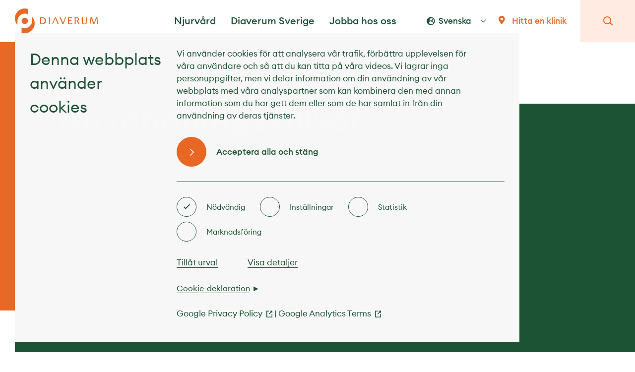

--- FILE ---
content_type: text/html; charset=utf-8
request_url: https://www.diaverum.se/sv/footer-links/anvandningsvillkor/
body_size: 15709
content:

<!DOCTYPE html>
<html lang="sv" dir="ltr">
<head>

    <script data-cookieconsent="ignore">
        window.dataLayer = window.dataLayer || [];
        function gtag() {
            dataLayer.push(arguments);
        }
        gtag("consent", "default", {
            ad_personalization: "denied",
            ad_storage: "denied",
            ad_user_data: "denied",
            analytics_storage: "denied",
            functionality_storage: "denied",
            personalization_storage: "denied",
            security_storage: "granted",
            wait_for_update: 750,
        });
        gtag("set", "ads_data_redaction", true);
        gtag("set", "url_passthrough", true);
    </script>

        <script type="text/plain" data-cookieconsent="ignore">
            (function (w, d, s, l, i) {
                w[l] = w[l] || [];
                w[l].push({
                    'gtm.start': new Date().getTime(),
                    event: 'gtm.js'
                });
                var f = d.getElementsByTagName(s)[0],
                    j = d.createElement(s),
                    dl = l != 'dataLayer' ? '&l=' + l : '';
                j.async = true;
                j.src = 'https://www.googletagmanager.com/gtm.js?id=' + i + dl;
                f.parentNode.insertBefore(j, f);
            })(window, document, 'script', 'dataLayer', 'GTM-NBWCL95');
        </script>

    <script id="Cookiebot"
            src="https://consent.cookiebot.com/uc.js"
            data-cbid="735b943d-c673-4a91-a8ce-62feb7ca2810"
            renew="false"
            dnt="true"
            implementation="gtm"
            consent-mode-dataredaction="dynamic"
            type="text/javascript"
            data-framework="TCFv2.3"
            data-blockingmode="auto"
            data-partitioned="false"
            data-culture="sv">
    </script>

    <script data-cookieconsent="ignore">
        (function () {
            var seen = false;

            function handleNode(node) {
                if (!node || node.tagName !== 'SCRIPT' || !node.src) {
                    return;
                }
                if (node.src.indexOf('consent.cookiebot.com/uc.js') === -1) {
                    return;
                }
                if (!seen) {
                    seen = true;
                    return;
                }
                if (node.parentNode) {
                    node.parentNode.removeChild(node);
                }
            }

            var scripts = document.querySelectorAll('script[src*="consent.cookiebot.com/uc.js"]');
            for (var i = 0; i < scripts.length; i++) {
                handleNode(scripts[i]);
            }

            var observer = new MutationObserver(function (mutations) {
                mutations.forEach(function (m) {
                    m.addedNodes.forEach(function (n) {
                        handleNode(n);
                    });
                });
            });

            observer.observe(document.documentElement || document, {
                childList: true,
                subtree: true
            });
        })();
    </script>

    <link rel="preconnect" href="https://fonts.googleapis.com">
    <link rel="preconnect" href="https://fonts.gstatic.com" crossorigin>
    <link rel="preconnect" href="https://code.jquery.com">
    <link rel="preconnect" href="https://www.googletagmanager.com">
    <link rel="dns-prefetch" href="https://consentcdn.cookiebot.com">
    <link rel="dns-prefetch" href="https://consent.cookiebot.com">

    <link href="https://fonts.googleapis.com/css2?family=Inter:wght@400;600;700&display=swap" rel="stylesheet" media="print" onload="this.media='all'">
    <noscript>
        <link href="https://fonts.googleapis.com/css2?family=Inter:wght@400;600;700&display=swap" rel="stylesheet">
    </noscript>

    <script>
!function(T,l,y){var S=T.location,k="script",D="instrumentationKey",C="ingestionendpoint",I="disableExceptionTracking",E="ai.device.",b="toLowerCase",w="crossOrigin",N="POST",e="appInsightsSDK",t=y.name||"appInsights";(y.name||T[e])&&(T[e]=t);var n=T[t]||function(d){var g=!1,f=!1,m={initialize:!0,queue:[],sv:"5",version:2,config:d};function v(e,t){var n={},a="Browser";return n[E+"id"]=a[b](),n[E+"type"]=a,n["ai.operation.name"]=S&&S.pathname||"_unknown_",n["ai.internal.sdkVersion"]="javascript:snippet_"+(m.sv||m.version),{time:function(){var e=new Date;function t(e){var t=""+e;return 1===t.length&&(t="0"+t),t}return e.getUTCFullYear()+"-"+t(1+e.getUTCMonth())+"-"+t(e.getUTCDate())+"T"+t(e.getUTCHours())+":"+t(e.getUTCMinutes())+":"+t(e.getUTCSeconds())+"."+((e.getUTCMilliseconds()/1e3).toFixed(3)+"").slice(2,5)+"Z"}(),iKey:e,name:"Microsoft.ApplicationInsights."+e.replace(/-/g,"")+"."+t,sampleRate:100,tags:n,data:{baseData:{ver:2}}}}var h=d.url||y.src;if(h){function a(e){var t,n,a,i,r,o,s,c,u,p,l;g=!0,m.queue=[],f||(f=!0,t=h,s=function(){var e={},t=d.connectionString;if(t)for(var n=t.split(";"),a=0;a<n.length;a++){var i=n[a].split("=");2===i.length&&(e[i[0][b]()]=i[1])}if(!e[C]){var r=e.endpointsuffix,o=r?e.location:null;e[C]="https://"+(o?o+".":"")+"dc."+(r||"services.visualstudio.com")}return e}(),c=s[D]||d[D]||"",u=s[C],p=u?u+"/v2/track":d.endpointUrl,(l=[]).push((n="SDK LOAD Failure: Failed to load Application Insights SDK script (See stack for details)",a=t,i=p,(o=(r=v(c,"Exception")).data).baseType="ExceptionData",o.baseData.exceptions=[{typeName:"SDKLoadFailed",message:n.replace(/\./g,"-"),hasFullStack:!1,stack:n+"\nSnippet failed to load ["+a+"] -- Telemetry is disabled\nHelp Link: https://go.microsoft.com/fwlink/?linkid=2128109\nHost: "+(S&&S.pathname||"_unknown_")+"\nEndpoint: "+i,parsedStack:[]}],r)),l.push(function(e,t,n,a){var i=v(c,"Message"),r=i.data;r.baseType="MessageData";var o=r.baseData;return o.message='AI (Internal): 99 message:"'+("SDK LOAD Failure: Failed to load Application Insights SDK script (See stack for details) ("+n+")").replace(/\"/g,"")+'"',o.properties={endpoint:a},i}(0,0,t,p)),function(e,t){if(JSON){var n=T.fetch;if(n&&!y.useXhr)n(t,{method:N,body:JSON.stringify(e),mode:"cors"});else if(XMLHttpRequest){var a=new XMLHttpRequest;a.open(N,t),a.setRequestHeader("Content-type","application/json"),a.send(JSON.stringify(e))}}}(l,p))}function i(e,t){f||setTimeout(function(){!t&&m.core||a()},500)}var e=function(){var n=l.createElement(k);n.src=h;var e=y[w];return!e&&""!==e||"undefined"==n[w]||(n[w]=e),n.onload=i,n.onerror=a,n.onreadystatechange=function(e,t){"loaded"!==n.readyState&&"complete"!==n.readyState||i(0,t)},n}();y.ld<0?l.getElementsByTagName("head")[0].appendChild(e):setTimeout(function(){l.getElementsByTagName(k)[0].parentNode.appendChild(e)},y.ld||0)}try{m.cookie=l.cookie}catch(p){}function t(e){for(;e.length;)!function(t){m[t]=function(){var e=arguments;g||m.queue.push(function(){m[t].apply(m,e)})}}(e.pop())}var n="track",r="TrackPage",o="TrackEvent";t([n+"Event",n+"PageView",n+"Exception",n+"Trace",n+"DependencyData",n+"Metric",n+"PageViewPerformance","start"+r,"stop"+r,"start"+o,"stop"+o,"addTelemetryInitializer","setAuthenticatedUserContext","clearAuthenticatedUserContext","flush"]),m.SeverityLevel={Verbose:0,Information:1,Warning:2,Error:3,Critical:4};var s=(d.extensionConfig||{}).ApplicationInsightsAnalytics||{};if(!0!==d[I]&&!0!==s[I]){var c="onerror";t(["_"+c]);var u=T[c];T[c]=function(e,t,n,a,i){var r=u&&u(e,t,n,a,i);return!0!==r&&m["_"+c]({message:e,url:t,lineNumber:n,columnNumber:a,error:i}),r},d.autoExceptionInstrumented=!0}return m}(y.cfg);function a(){y.onInit&&y.onInit(n)}(T[t]=n).queue&&0===n.queue.length?(n.queue.push(a),n.trackPageView({})):a()}(window,document,{src: "https://js.monitor.azure.com/scripts/b/ai.2.gbl.min.js", crossOrigin: "anonymous", cfg: {instrumentationKey: 'd8300c9e-aa0f-4627-9caa-49e0ece483a8', disableCookiesUsage: false }});
</script>


        <title>Anv&#xE4;ndningsvillkor</title>

    
    
    <meta http-equiv='Content-Type' content='text/html; charset=utf-8' />
    <meta name="viewport" content="width=device-width, initial-scale=1">

    <link async rel="shortcut icon" type="image/x-icon" href="/Content/img/icons/site/favicon.ico" loading="lazy" decoding="async" />
    <link async rel="apple-touch-icon" sizes="180x180" href="/Content/img/icons/site/apple-touch-icon.png" loading="lazy" decoding="async">
    <link async rel="icon" type="image/png" sizes="32x32" href="/Content/img/icons/site/favicon-32x32.png" loading="lazy" decoding="async">
    <link async rel="icon" type="image/png" sizes="16x16" href="/Content/img/icons/site/favicon-16x16.png" loading="lazy" decoding="async">

        <link rel="preload" href="/Content/css/styles-sv.min.css" as="style" onload="this.onload=null;this.rel='stylesheet'">
        <noscript><link type="text/css" href="/Content/css/styles-sv.min.css" rel="stylesheet"></noscript>

    <link rel="stylesheet" href="//cdn.datatables.net/1.10.20/css/dataTables.bootstrap4.min.css" type="text/css" />
    
    
    

            <meta name="title" content="Anv&#xE4;ndningsvillkor">
            <meta name="description" content="Anv&#xE4;ndningsvillkor">
<meta property="og:title" content="Användningsvillkor">
<meta property="og:url" content="https://www.diaverum.se/sv/footer-links/anvandningsvillkor/">
<meta property="og:image" content="http://se.diaverum.com/Content/img/og-image.png">
<meta property="og:image:secure_url" content="https://se.diaverum.com/Content/img/og-image.png">
<meta property="og:locale" content="">
<meta property="twitter:card" content="summary">
<meta property="twitter:site" content="Diaverum">
<meta property="twitter:title" content="Användningsvillkor">
<meta property="twitter:image" content="http://se.diaverum.com/Content/img/og-image.png">
<link rel = "alternate" hreflang = "en-SE" href="https://www.diaverum.se/en/footer-links/terms-of-use/">  
<link rel = "alternate" hreflang = "sv" href="https://www.diaverum.se/sv/footer-links/anvandningsvillkor/">  
<link rel = "canonical" href = "https://www.diaverum.se/sv/footer-links/anvandningsvillkor/">  

    <script type="text/javascript" data-cookieconsent="ignore">
        window.settings = {
            lang: 'sv',
            cookiePolicyUrl: '/sv/footer-links/cookiepolicy/',
            ipApi: 'k7zhu8mcge80gk',
            noSMCountries: ["CN"]
        };
        const dateOptions = { month: 'long', day: 'numeric', year: 'numeric' };
        const dateOptionskk = { month: 'numeric', day: 'numeric', year: 'numeric' };
        const time24HourFormatOptions = { hour: '2-digit', minute: '2-digit', hour12: false };
        const time12HourFormatOptions = { hour: '2-digit', minute: '2-digit' };

        const langToLocale = { en: 'en-GB', sv: 'sv-SE', ar: 'ar', zh: 'zh-CN', kk: 'kk-KZ', ru: 'ru', de: 'de', pt: 'pt', 'pt-BR': 'pt', 'es-AR': 'es', ro: 'ro', es: 'es', fr: 'fr', lt: 'lt', it: 'it', pl: 'pl', 'fr-MA': 'fr', hu: 'hu', 'es-CL': 'es', mk: 'mk', sq: 'sq', 'es-UY': 'es', gr: 'GR-el' };

        function toLocaleBasedDate(date) {
            var date = new Date(date);
            if (["en", "sv", "ar", "zh", "ru", "de", "pt", "es", "ro", "fr", "lt", "it", "pl", "hu", 'pt-BR', 'es-AR', 'es-CL', 'fr-MA', 'es-UY'].includes(settings.lang)) {
                return date.toLocaleDateString(langToLocale[settings.lang], dateOptions);
            }
            else {
                return date.toLocaleDateString(langToLocale[settings.lang], dateOptionskk);
            }
        }

        function toLocaleBasedTime(date, is24Hour) {
            var date = new Date(date);
            if (is24Hour) {
                return date.toLocaleTimeString(langToLocale[settings.lang], time24HourFormatOptions);
            }
            else {
                return date.toLocaleTimeString("en", time12HourFormatOptions);
            }
        }

        function setKeyWithExpiry(key, value, ttlDays) {
            const now = new Date();
            const item = {
                value: value,
                expiry: now.getTime() + (ttlDays * 24 * 60 * 60000)
            };
            localStorage.setItem(key, JSON.stringify(item));
        }

        function getKeyWithExpiry(key) {
            const itemStr = localStorage.getItem(key);
            if (!itemStr) {
                return null;
            }
            const item = JSON.parse(itemStr);
            const now = new Date();
            if (now.getTime() > item.expiry) {
                localStorage.removeItem(key);
                return null;
            }
            return item.value;
        }
    </script>

    
    <script type="text/javascript">
    dataLayer = [{
          'version': '1.0',
          'page': {
          'environment': 'Production',
          'country': 'se',
          'language':'sv',
          'type': 'page',
          'topic': '',
          'breadcrumb':'',
          'search_type':'',
          'search_result_amount': 0,
          'search_result_page': 0,
          'search_result_keyword': '' 
           },
          'user': {},
          'object_list': {}
    }];
</script>



        <script type="text/plain" data-cookieconsent="statistics" async src="https://www.googletagmanager.com/gtag/js?id=G-LP4BEJSGCS"></script>
        <script type="text/plain" data-cookieconsent="statistics">
            window.dataLayer = window.dataLayer || [];
            function gtag() { dataLayer.push(arguments); }
            gtag('js', new Date());
            gtag('config', 'G-LP4BEJSGCS');
        </script>

        <script type="text/plain" data-cookieconsent="statistics">
            (function (w, d, s, l, i) {
                w[l] = w[l] || [];
                w[l].push({
                    'gtm.start': new Date().getTime(),
                    event: 'gtm.js'
                });
                var f = d.getElementsByTagName(s)[0],
                    j = d.createElement(s),
                    dl = l != 'dataLayer' ? '&l=' + l : '';
                j.async = true;
                j.src = 'https://www.googletagmanager.com/gtm.js?id=' + i + dl;
                f.parentNode.insertBefore(j, f);
            })(window, document, 'script', 'dataLayer', 'GTM-WP3C8M54');
        </script>
    <script src="//code.jquery.com/jquery-3.5.0.min.js"
            integrity="sha256-xNzN2a4ltkB44Mc/Jz3pT4iU1cmeR0FkXs4pru/JxaQ="
            crossorigin="anonymous"
            data-cookieconsent="ignore"></script>
    <script data-cookieconsent="ignore" src="https://cdn.datatables.net/1.10.21/js/jquery.dataTables.min.js"></script>
    <script crossorigin="anonymous"
            data-cookieconsent="ignore" src="https://cdn.datatables.net/1.10.21/js/dataTables.bootstrap4.min.js"></script>

</head>
<body class="page page--inner">

        <noscript>
            <iframe data-cookieconsent="statistics"
                    data-cookieblock-src="https://www.googletagmanager.com/ns.html?id=GTM-NBWCL95"
                    height="0" width="0" style="display:none;visibility:hidden"
                    loading="lazy" decoding="async"></iframe>
        </noscript>

        <noscript>
            <iframe data-cookieconsent="statistics"
                    data-cookieblock-src="https://www.googletagmanager.com/ns.html?id=GTM-WP3C8M54"
                    height="0" width="0" style="display:none;visibility:hidden"
                    loading="lazy" decoding="async"></iframe>
        </noscript>

<div class="navbar-wrapper">
    <nav class="navbar navbar-expand-lg fixed-top bg-white" id="navbar" role="navigation" aria-label="main navigation">
            <a class="navbar-brand mr-auto" href="/sv/home/">
                <img src="/Content/img/diaverum-logo-primary.svg?format=svg&quality=70" alt="Diaverum" class="logo d-none d-xl-block" />
                <img src="/Content/img/logo-symbol-primary.svg?format=svg&quality=70" alt="Diaverum" class="logo d-xl-none" />
            </a>
        <button class="navbar-toggler" type="button" data-target="#navMain" aria-controls="navbar" aria-expanded="false">
            <i class="icon-menu" aria-hidden="true"></i>
            <span class="sr-only">Menu</span>
        </button>

        <div class="collapse navbar-collapse navbar-collapse--main" id="navMain">
            <ul class="navbar-nav navbar-nav--main justify-content-top">
                    <div class="language-switcher-mobile">
                        <div class="language-switcher-mobile-wrapper">
                            <li class="nav-item dropdown d-block d-sm-none">
                                <button class="nav-link dropdown-toggle active" href="#" id="navbarLangDropdown" role="button" data-toggle="dropdown" aria-haspopup="true" aria-expanded="false">
                                    <span class="language-switcher__label">Svenska</span>
                                </button>
                                <div class="dropdown-menu" aria-labelledby="navbarLangDropdown">
<form action="/StandardPage/SetLanguage?node=2870" method="post">                                                        <input type="hidden" name="selectedCountryCode" value="en-GB" />
                                                        <button class="dropdown-item ">English</button>
<input name="__RequestVerificationToken" type="hidden" value="CfDJ8CuAIl1GIudGs6morFzQRGF_52BQrn7AR2p0NLt245Id2gw1ujFcKmNQnTYHCsNjziHJl8qv838RmCJIL6hzFT41CT_Y3oBqBYU-fqrzrc3ypVgRtyVkSPr4RbBfa47WQ2dT-WPBzGOnUvlKfImgp7Y" /></form>                                        <div class="dropdown-divider"></div>
                                    <a class="dropdown-item text-underline" href="#" data-toggle="modal" data-target="#locationChooser">Byt område</a>
                                </div>
                            </li>
                        </div>
                    </div>
                        <li class="nav-item dropdown dropdown--mega">
                                <a class="nav-link dropdown-toggle" href="#" id="navbarIRDropdown_1" role="button" data-toggle="dropdown" aria-haspopup="true" aria-expanded="false">
                                    <i class="icon-chevron-right"></i> Njurv&#xE5;rd
                                </a>

                            <div class="dropdown-menu dropdown-menu--mega" aria-labelledby="navbarIRDropdown_1">
                                <div class="dropdown-menu-inner">
                                    <div class="row">
                                        <div class="col-md-3 col-xl-4">
                                            <div class="row">
                                                        <div class="col">
                                                            <ul class="nav flex-column">

                                                                    <li class="nav-item">
                                                                         <a class="nav-link" href="/sv/njurvard/kronisk-njursjukdom/">Kronisk njursjukdom</a>
                                                                    </li>
                                                                    <li class="nav-item">
                                                                         <a class="nav-link" href="/sv/njurvard/vara-tjanster/">V&#xE5;ra tj&#xE4;nster</a>
                                                                    </li>
                                                            </ul>
                                                        </div>
                                            </div>
                                        </div>
                                            <div class="col-md-9 col-xl-8">
                                                <div class="row">
                                                        <div class="col-6 col-lg-4 col-xl-3 ">

                                                            <div class="story-card">
                                                                <a href="/sv/footer-links/media/senaste-nytt/ett-nytt-satt-att-omvandla-feedback-till-overlagsna-vardupplevelser-for-vara-patienter/">
                                                                    <div class="story-card--media story-card--media-1" style="position: relative;">
                                                                        <img data-srcset="/globalassets/media/news-items/2023/03.-my-diaverum-experience/my-diaverum-experience-portal-launch.png?format=webp&quality=70&width=540 768w, /globalassets/media/news-items/2023/03.-my-diaverum-experience/my-diaverum-experience-portal-launch.png?format=webp&quality=70&width=1024 992w"
                                                                             data-sizes="(max-width: 576px) 576px, 992px"
                                                                             data-src="/globalassets/media/news-items/2023/03.-my-diaverum-experience/my-diaverum-experience-portal-launch.png?format=webp&quality=70&width=540"
                                                                             class="lazy"
                                                                             alt="My Diaverum Experience"
                                                                             style="position: absolute; width: 100%; height: 100%; top: 0; object-fit: cover;" />
                                                                    </div>
                                                                        <div class="story-card--category">Omtanke, äkta omtanke</div>
                                                                    <div class="story-card--title">My Diaverum Experience</div>
                                                                </a>
                                                            </div>
                                                        </div>
                                                        <div class="col-6 col-lg-4 col-xl-3 ">

                                                            <div class="story-card">
                                                                <a href="/sv/footer-links/media/senaste-nytt/vnd2023/">
                                                                    <div class="story-card--media story-card--media-2" style="position: relative;">
                                                                        <img data-srcset="/globalassets/consumer-sites/sweden/media/pr/2023/03-ikd2023/dr-fernando-macario-cmo-diaverum.jpg?format=webp&quality=70&width=540 768w, /globalassets/consumer-sites/sweden/media/pr/2023/03-ikd2023/dr-fernando-macario-cmo-diaverum.jpg?format=webp&quality=70&width=1024 992w"
                                                                             data-sizes="(max-width: 576px) 576px, 992px"
                                                                             data-src="/globalassets/consumer-sites/sweden/media/pr/2023/03-ikd2023/dr-fernando-macario-cmo-diaverum.jpg?format=webp&quality=70&width=540"
                                                                             class="lazy"
                                                                             alt="&quot;Njurh&#xE4;lsa f&#xF6;r alla&quot; m&#xE5;ste vara mer &#xE4;n en kampanjslogan"
                                                                             style="position: absolute; width: 100%; height: 100%; top: 0; object-fit: cover;" />
                                                                    </div>
                                                                        <div class="story-card--category">Kronisk njursjukdom</div>
                                                                    <div class="story-card--title">&quot;Njurh&#xE4;lsa f&#xF6;r alla&quot; m&#xE5;ste vara mer &#xE4;n en kampanjslogan</div>
                                                                </a>
                                                            </div>
                                                        </div>
                                                        <div class="col-6 col-lg-4 col-xl-3 d-none d-lg-block">

                                                            <div class="story-card">
                                                                <a href="/sv/footer-links/media/senaste-nytt/d.holiday-bokningsplattform-utokar-sitt-erbjudande-for-dialyspatienter">
                                                                    <div class="story-card--media story-card--media-3" style="position: relative;">
                                                                        <img data-srcset="/globalassets/media/news-items/2023/01.-corp---booking-portal/d.holiday-booking-portal---new-features-available.jpg?format=webp&quality=70&width=540 768w, /globalassets/media/news-items/2023/01.-corp---booking-portal/d.holiday-booking-portal---new-features-available.jpg?format=webp&quality=70&width=1024 992w"
                                                                             data-sizes="(max-width: 576px) 576px, 992px"
                                                                             data-src="/globalassets/media/news-items/2023/01.-corp---booking-portal/d.holiday-booking-portal---new-features-available.jpg?format=webp&quality=70&width=540"
                                                                             class="lazy"
                                                                             alt="d.HOLIDAY bokningsplattform: ut&#xF6;kar sitt erbjudande"
                                                                             style="position: absolute; width: 100%; height: 100%; top: 0; object-fit: cover;" />
                                                                    </div>
                                                                        <div class="story-card--category">d.HOLIDAY</div>
                                                                    <div class="story-card--title">d.HOLIDAY bokningsplattform: ut&#xF6;kar sitt erbjudande</div>
                                                                </a>
                                                            </div>
                                                        </div>
                                                        <div class="col-6 col-lg-4 col-xl-3 d-none d-xl-block">

                                                            <div class="story-card">
                                                                <a href="/sv/footer-links/media/senaste-nytt/reimagining-healthcare-webbseminarium/">
                                                                    <div class="story-card--media story-card--media-4" style="position: relative;">
                                                                        <img data-srcset="/globalassets/media/news-items/2022/11.-lek-webinar/diaverum-lek-case-study.jpg?format=webp&quality=70&width=540 768w, /globalassets/media/news-items/2022/11.-lek-webinar/diaverum-lek-case-study.jpg?format=webp&quality=70&width=1024 992w"
                                                                             data-sizes="(max-width: 576px) 576px, 992px"
                                                                             data-src="/globalassets/media/news-items/2022/11.-lek-webinar/diaverum-lek-case-study.jpg?format=webp&quality=70&width=540"
                                                                             class="lazy"
                                                                             alt="&#x2019;Reimagining healthcare&#x2019; webbseminarium"
                                                                             style="position: absolute; width: 100%; height: 100%; top: 0; object-fit: cover;" />
                                                                    </div>
                                                                        <div class="story-card--category">Digitalisering</div>
                                                                    <div class="story-card--title">&#x2019;Reimagining healthcare&#x2019; webbseminarium</div>
                                                                </a>
                                                            </div>
                                                        </div>
                                                </div>
                                            </div>

                                    </div>
                                </div>
                            </div>
                            <div class="dropdown-overlay"></div>
                        </li>
                        <li class="nav-item dropdown dropdown--mega">
                                <a class="nav-link dropdown-toggle" href="#" id="navbarIRDropdown_2" role="button" data-toggle="dropdown" aria-haspopup="true" aria-expanded="false">
                                    <i class="icon-chevron-right"></i> Diaverum Sverige
                                </a>

                            <div class="dropdown-menu dropdown-menu--mega" aria-labelledby="navbarIRDropdown_2">
                                <div class="dropdown-menu-inner">
                                    <div class="row">
                                        <div class="col-md-3 col-xl-4">
                                            <div class="row">
                                                        <div class="col">
                                                            <ul class="nav flex-column">

                                                                    <li class="nav-item">
                                                                         <a class="nav-link" href="/sv/diaverum-sverige/om-diaverum-sverige/">Om Diaverum Sverige</a>
                                                                    </li>
                                                                    <li class="nav-item">
                                                                         <a class="nav-link" href="/sv/diaverum-sverige/varden-vi-erbjuder/">V&#xE5;rden vi erbjuder</a>
                                                                    </li>
                                                                    <li class="nav-item">
                                                                         <a class="nav-link" href="/sv/diaverum-sverige/digital-teknik-pa-diaverum/">Digital teknik p&#xE5; Diaverum</a>
                                                                    </li>
                                                                    <li class="nav-item">
                                                                         <a class="nav-link" href="/sv/diaverum-sverige/en-global-tjansteleverantor/">En global tj&#xE4;nsteleverant&#xF6;r</a>
                                                                    </li>
                                                                    <li class="nav-item">
                                                                         <a class="nav-link" href="/sv/diaverum-sverige/hur-vi-arbetar-pa-ett-hallbart-satt/">Hur vi arbetar p&#xE5; ett h&#xE5;llbart s&#xE4;tt</a>
                                                                    </li>
                                                            </ul>
                                                        </div>
                                            </div>
                                        </div>
                                            <div class="col-md-9 col-xl-8">
                                                <div class="row">
                                                        <div class="col-6 col-lg-4 col-xl-3 ">

                                                            <div class="story-card">
                                                                <a href="/sv/footer-links/media/senaste-nytt/ett-nytt-satt-att-omvandla-feedback-till-overlagsna-vardupplevelser-for-vara-patienter/">
                                                                    <div class="story-card--media story-card--media-1" style="position: relative;">
                                                                        <img data-srcset="/globalassets/media/news-items/2023/03.-my-diaverum-experience/my-diaverum-experience-portal-launch.png?format=webp&quality=70&width=540 768w, /globalassets/media/news-items/2023/03.-my-diaverum-experience/my-diaverum-experience-portal-launch.png?format=webp&quality=70&width=1024 992w"
                                                                             data-sizes="(max-width: 576px) 576px, 992px"
                                                                             data-src="/globalassets/media/news-items/2023/03.-my-diaverum-experience/my-diaverum-experience-portal-launch.png?format=webp&quality=70&width=540"
                                                                             class="lazy"
                                                                             alt="My Diaverum Experience"
                                                                             style="position: absolute; width: 100%; height: 100%; top: 0; object-fit: cover;" />
                                                                    </div>
                                                                        <div class="story-card--category">Omtanke, äkta omtanke</div>
                                                                    <div class="story-card--title">My Diaverum Experience</div>
                                                                </a>
                                                            </div>
                                                        </div>
                                                        <div class="col-6 col-lg-4 col-xl-3 ">

                                                            <div class="story-card">
                                                                <a href="/sv/jobba-hos-oss/vara-medarbetare/mot-dr-mathias-haarhaus/">
                                                                    <div class="story-card--media story-card--media-2" style="position: relative;">
                                                                        <img data-srcset="/globalassets/dam-migration/sweden-people---mathias-haarhaus-new.jpg?format=webp&quality=70&width=540 768w, /globalassets/dam-migration/sweden-people---mathias-haarhaus-new.jpg?format=webp&quality=70&width=1024 992w"
                                                                             data-sizes="(max-width: 576px) 576px, 992px"
                                                                             data-src="/globalassets/dam-migration/sweden-people---mathias-haarhaus-new.jpg?format=webp&quality=70&width=540"
                                                                             class="lazy"
                                                                             alt="M&#xF6;t Dr Mathias Haarhaus"
                                                                             style="position: absolute; width: 100%; height: 100%; top: 0; object-fit: cover;" />
                                                                    </div>
                                                                        <div class="story-card--category">Sjukvårdspersonal</div>
                                                                    <div class="story-card--title">M&#xF6;t Dr Mathias Haarhaus</div>
                                                                </a>
                                                            </div>
                                                        </div>
                                                        <div class="col-6 col-lg-4 col-xl-3 d-none d-lg-block">

                                                            <div class="story-card">
                                                                <a href="/sv/footer-links/media/senaste-nytt/d.holiday-bokningsplattform-utokar-sitt-erbjudande-for-dialyspatienter">
                                                                    <div class="story-card--media story-card--media-3" style="position: relative;">
                                                                        <img data-srcset="/globalassets/media/news-items/2023/01.-corp---booking-portal/d.holiday-booking-portal---new-features-available.jpg?format=webp&quality=70&width=540 768w, /globalassets/media/news-items/2023/01.-corp---booking-portal/d.holiday-booking-portal---new-features-available.jpg?format=webp&quality=70&width=1024 992w"
                                                                             data-sizes="(max-width: 576px) 576px, 992px"
                                                                             data-src="/globalassets/media/news-items/2023/01.-corp---booking-portal/d.holiday-booking-portal---new-features-available.jpg?format=webp&quality=70&width=540"
                                                                             class="lazy"
                                                                             alt="d.HOLIDAY bokningsplattform: ut&#xF6;kar sitt erbjudande"
                                                                             style="position: absolute; width: 100%; height: 100%; top: 0; object-fit: cover;" />
                                                                    </div>
                                                                        <div class="story-card--category">d.HOLIDAY</div>
                                                                    <div class="story-card--title">d.HOLIDAY bokningsplattform: ut&#xF6;kar sitt erbjudande</div>
                                                                </a>
                                                            </div>
                                                        </div>
                                                </div>
                                            </div>

                                    </div>
                                </div>
                            </div>
                            <div class="dropdown-overlay"></div>
                        </li>
                        <li class="nav-item dropdown dropdown--mega">
                                <a class="nav-link dropdown-toggle" href="#" id="navbarIRDropdown_3" role="button" data-toggle="dropdown" aria-haspopup="true" aria-expanded="false">
                                    <i class="icon-chevron-right"></i> Jobba hos oss
                                </a>

                            <div class="dropdown-menu dropdown-menu--mega" aria-labelledby="navbarIRDropdown_3">
                                <div class="dropdown-menu-inner">
                                    <div class="row">
                                        <div class="col-md-3 col-xl-4">
                                            <div class="row">
                                                        <div class="col">
                                                            <ul class="nav flex-column">

                                                                    <li class="nav-item">
                                                                         <a class="nav-link" href="https://careers.diaverum.com/?locale=sv_SE&amp;utm_source=Website_SWEDEN_SE_SV&amp;utm_medium=Referral&amp;utm_campaign=Search&#x2B;Job&amp;utm_id=SAPSFRM">S&#xF6;k jobb</a>
                                                                    </li>
                                                                    <li class="nav-item">
                                                                         <a class="nav-link" href="/sv/jobba-hos-oss/var-kultur/">V&#xE5;r kultur</a>
                                                                    </li>
                                                                    <li class="nav-item">
                                                                         <a class="nav-link" href="/sv/jobba-hos-oss/vara-medarbetare/">V&#xE5;ra medarbetare</a>
                                                                    </li>
                                                                    <li class="nav-item">
                                                                         <a class="nav-link" href="/sv/jobba-hos-oss/vara-internationella-mojligheter/">V&#xE5;ra internationella m&#xF6;jligheter</a>
                                                                    </li>
                                                                    <li class="nav-item">
                                                                         <a class="nav-link" href="/sv/jobba-hos-oss/var-utbildning/">V&#xE5;r utbildning</a>
                                                                    </li>
                                                            </ul>
                                                        </div>
                                            </div>
                                        </div>
                                            <div class="col-md-9 col-xl-8">
                                                <div class="row">
                                                        <div class="col-6 col-lg-4 col-xl-3 ">

                                                            <div class="story-card">
                                                                <a href="/sv/jobba-hos-oss/vara-medarbetare/mot-dr-mathias-haarhaus/">
                                                                    <div class="story-card--media story-card--media-1" style="position: relative;">
                                                                        <img data-srcset="/globalassets/dam-migration/sweden-people---mathias-haarhaus-new.jpg?format=webp&quality=70&width=540 768w, /globalassets/dam-migration/sweden-people---mathias-haarhaus-new.jpg?format=webp&quality=70&width=1024 992w"
                                                                             data-sizes="(max-width: 576px) 576px, 992px"
                                                                             data-src="/globalassets/dam-migration/sweden-people---mathias-haarhaus-new.jpg?format=webp&quality=70&width=540"
                                                                             class="lazy"
                                                                             alt="M&#xF6;t Dr Mathias Haarhaus"
                                                                             style="position: absolute; width: 100%; height: 100%; top: 0; object-fit: cover;" />
                                                                    </div>
                                                                        <div class="story-card--category">Sjukvårdspersonal</div>
                                                                    <div class="story-card--title">M&#xF6;t Dr Mathias Haarhaus</div>
                                                                </a>
                                                            </div>
                                                        </div>
                                                        <div class="col-6 col-lg-4 col-xl-3 ">

                                                            <div class="story-card">
                                                                <a href="/sv/jobba-hos-oss/vara-medarbetare/shirley-en-inspirerande-diaverum-sjukskoterska/">
                                                                    <div class="story-card--media story-card--media-2" style="position: relative;">
                                                                        <img data-srcset="/globalassets/careers/shirley-parkinson/our-people-shirley.jpg?format=webp&quality=70&width=540 768w, /globalassets/careers/shirley-parkinson/our-people-shirley.jpg?format=webp&quality=70&width=1024 992w"
                                                                             data-sizes="(max-width: 576px) 576px, 992px"
                                                                             data-src="/globalassets/careers/shirley-parkinson/our-people-shirley.jpg?format=webp&quality=70&width=540"
                                                                             class="lazy"
                                                                             alt="Shirley &#x2013; en inspirerande Diaverum-sjuksk&#xF6;terska"
                                                                             style="position: absolute; width: 100%; height: 100%; top: 0; object-fit: cover;" />
                                                                    </div>
                                                                        <div class="story-card--category"></div>
                                                                    <div class="story-card--title">Shirley &#x2013; en inspirerande Diaverum-sjuksk&#xF6;terska</div>
                                                                </a>
                                                            </div>
                                                        </div>
                                                </div>
                                            </div>

                                    </div>
                                </div>
                            </div>
                            <div class="dropdown-overlay"></div>
                        </li>
            </ul>
        </div>
        <ul class="navbar-nav navbar-nav--secondary ml-auto justify-content-end">
                <li class="nav-item dropdown language-switcher d-none d-sm-flex">
                    <i class="icon-globe-alt"></i>
                    <a class="nav-link dropdown-toggle" href="#" id="navbarLangDropdown" role="button" data-toggle="dropdown" aria-haspopup="true" aria-expanded="false">
                        <span class="language-switcher__label">Svenska</span>
                    </a>
                    <div class="dropdown-menu dropdown-menu-right" aria-labelledby="navbarLangDropdown">
<form action="/StandardPage/SetLanguage?node=2870" method="post">                                            <input type="hidden" name="selectedCountryCode" value="en-GB" />
                                            <button class="dropdown-item  text-right">English</button>
<input name="__RequestVerificationToken" type="hidden" value="CfDJ8CuAIl1GIudGs6morFzQRGF_52BQrn7AR2p0NLt245Id2gw1ujFcKmNQnTYHCsNjziHJl8qv838RmCJIL6hzFT41CT_Y3oBqBYU-fqrzrc3ypVgRtyVkSPr4RbBfa47WQ2dT-WPBzGOnUvlKfImgp7Y" /></form>                            <div class="dropdown-divider"></div>
                        <a class="dropdown-item text-right text-underline" href="#" data-toggle="modal" data-target="#locationChooser">Byt område</a>

                    </div>
                </li>

                <li class="nav-item nav-item--clinic dropdown">
                    <a class="nav-link" href="/sv/clinic-finder/">
                        <i class="icon-pin-solid"></i>
                        <span class="label"> Hitta en klinik</span>
                    </a>
                </li>
            <li class="nav-item dropdown dropdown--mega dropdown--mega__search">
                <a class="nav-link search-button dropdown-toggle" href="#" id="navbarSearchDropdown" role="button" data-toggle="dropdown" aria-haspopup="true" aria-expanded="false" aria-label="Search">
                    <i class="icon-search"></i>
                </a>
                <div class="dropdown-menu dropdown-menu--mega dropdown-menu--mega__search" aria-labelledby="navbarSearchDropdown">
                    <div class="dropdown-menu-inner">
                        <div class="search-dialog" data-base-url="/se/sv/">
                            <div class="search-form">
                                <div class="search-form__input">
                                    <i class="icon-search"></i>
                                    <input placeholder="Skriv här" type="text" name="q" autocomplete="off" aria-label="Search" />
                                    <button class="search-form__clear" aria-label="Rensa sökning">
                                        <i class="icon-close-solid"></i>
                                    </button>
                                </div>
                                    <div class="search-hint">
                                        Letar du efter en Diaverumklinik? Använd vår <a href="/sv/clinic-finder/">Clinic finder</a>
                                    </div>
                            </div>
                        </div>
                    </div>
                </div>
            </li>
        </ul>
    </nav>
</div>

    
        <section class="hero hero--inner hero--textonly media-right ">
            <div class="hero__wrapper">
                <div class="hero__media">
                </div>
                <div class="hero__content">
                    <h1>Anv&#xE4;ndningsvillkor</h1>
                    <p class="text-large"></p>
                </div>
            </div>
            <div class="tabs-wrapper">
            </div>
        </section>
<main class="main-content">
    <div class="container--inner">
        
<div class="row"><div class="block editorialblock col-xxl-0 col-xl-0 col-lg-6 col-md-8 col-sm-12 col-xs-12 display-mode-narrow">
        <div class="rich-text">
            
<p><strong>Godk&auml;nnande</strong></p>
<p>Din &aring;tkomst till och anv&auml;ndning av webbplatsen: <a href="https://www.diaverum.com/en/">www.Diaverum.com</a> (&rdquo;<strong>webbplatsen</strong>&rdquo;) regleras av dessa anv&auml;ndningsvillkor samt till&auml;mpliga lagar och f&ouml;rordningar. Genom att anv&auml;nda webbplatsen godtar du utan begr&auml;nsningar dessa anv&auml;ndningsvillkor och accepterar att de utg&ouml;r hela avtalet mellan dig och Diaverum AB, organisationsnr 559140-5344, och alla dess dotterbolag (&rdquo;<strong>Diaverum</strong>&rdquo;) vad g&auml;ller anv&auml;ndningen av denna webbplats och ers&auml;tter eventuella tidigare &ouml;verenskommelser g&auml;llande ditt bruk av webbplatsen. Du vidg&aring;r att du inte har godk&auml;nt anv&auml;ndningsvillkoren utifr&aring;n eventuella muntliga eller skriftliga underlag fr&aring;n Diaverum som inte ing&aring;r i detta avtal.</p>
<p>Diaverum f&ouml;rbeh&aring;ller sig r&auml;tten att med j&auml;mna mellanrum &auml;ndra dessa anv&auml;ndningsvillkor utan f&ouml;reg&aring;ende meddelande. Senaste &auml;ndringsdatum anges l&auml;ngst ned i dessa anv&auml;ndningsvillkor. Du ansvarar f&ouml;r att regelbundet bes&ouml;ka webbplatsen f&ouml;r att se om uppdateringar har skett. Diaverum kan dock enligt eget gottfinnande ansl&aring; ett meddelande p&aring; webbplatsen som informerar om viktiga &auml;ndringar av anv&auml;ndningsvillkoren. Om du forts&auml;tter att anv&auml;nda webbplatsen efter att en s&aring;dan &auml;ndring har genomf&ouml;rts inneb&auml;r det att du godk&auml;nner &auml;ndringen. Anv&auml;nd inte webbplatsen om du inte godtar dessa anv&auml;ndningsvillkor.</p>
<p><strong>Anv&auml;ndning av webbplatsen</strong></p>
<p>F&ouml;rs&aring;vitt inte annat uttryckligen anges p&aring; webbplatsen &auml;r all immateriell egendom, inklusive men inte begr&auml;nsat till bilder, illustrationer, ikoner, fotografier, tekniker, dokument, programvara och tj&auml;nster som h&ouml;r till webbplatsen, s&aring;dan immateriell egendom som &auml;gs av, kontrolleras av eller &auml;r licensierad till Diaverum eller till dem n&auml;rst&aring;ende parter. Ut&ouml;ver vad Diaverum uttryckligen har godk&auml;nt f&aring;r du inte &auml;ndra, kopiera, reproducera, &aring;terpublicera, &ouml;verf&ouml;ra, distribuera, s&auml;lja, licensiera, hyra ut, st&auml;lla ut eller visa upp, redigera eller anpassa den immateriella egendomen p&aring; n&aring;got s&auml;tt.</p>
<p>Oaktat ovanst&aring;ende har du r&auml;tt att ladda ned immateriell egendom fr&aring;n webbplatsen f&ouml;r personligt och icke-kommersiellt bruk f&ouml;rutsatt att du inte &aring;terpublicerar eller distribuerar detta material och att alla uppgifter om upphovsr&auml;tt, varum&auml;rken och annan immateriell egendomsinformation kvarst&aring;r. Diaverum vare sig h&auml;vdar eller garanterar att din anv&auml;ndning av den immateriella egendom som visas p&aring; webbplatsen inte inneb&auml;r intr&aring;ng p&aring; r&auml;ttigheter tillh&ouml;rande tredje part som inte &auml;gs av eller &auml;r n&auml;rst&aring;ende till Diaverum.</p>
<p>Det &auml;r f&ouml;rbjudet att anv&auml;nda immateriell egendom fr&aring;n webbplatsen oavsett syfte eller p&aring; annat s&auml;tt &auml;n vad som dessa anv&auml;ndningsvillkor uttryckligen till&aring;ter utan f&ouml;reg&aring;ende uttryckligt medgivande fr&aring;n Diaverum.<br>Diaverum f&ouml;ruts&auml;tter att du respekterar webbplatsens integritet och du f&aring;r bland annat inte (i)&nbsp;&ouml;verf&ouml;ra skadligt inneh&aring;ll som t.ex. sabotageprogram, trojaner eller virus, eller inneh&aring;ll som p&aring; annat s&auml;tt kan st&ouml;ra webbplatsen; (ii)&nbsp;p&aring; artificiell v&auml;g manipulera webbplatsen via skript, botar, insticksprogram, till&auml;gg eller andra automatiska processer; (iii)&nbsp;st&ouml;ra webbplatsen genom att manipulera, sondera eller testa dess k&auml;nslighet; eller (iv)&nbsp;p&aring; annat s&auml;tt utnyttja webbplatsen i strid mot dessa anv&auml;ndningsvillkor.</p>
<p><strong>Medicinsk information/villkor</strong></p>
<p>Produktinformationen p&aring; webbplatsen tillhandah&aring;lls av Diaverum och &auml;r endast avsedd som allm&auml;n information. S&aring;dan information f&aring;r d&auml;rf&ouml;r inte tolkas som medicinsk eller professionell r&aring;dgivning. M&aring;nga av de l&auml;kemedelsprodukter och medicintekniska produkter som omn&auml;mns m&aring;ste f&ouml;rskrivas av v&aring;rden och alla dessa produkter &auml;r eventuellt inte tillg&auml;ngliga i alla l&auml;nder. Om du &auml;r sjuk ska du kontakta din egen l&auml;kare eller v&aring;rdgivare eftersom Diaverum inte erbjuder personlig medicinsk diagnostik eller r&aring;dgivning om behandlingar. V&aring;rdpersonal kan hitta fullst&auml;ndig medicinsk information i produktens bipacksedel. Informationen om produkterna kan variera beroende p&aring; land. Patienter, l&auml;kare och annan v&aring;rdpersonal b&ouml;r referera till lokala medicinska resurser och tillsynsmyndigheter f&ouml;r att f&aring; till&auml;mplig information. Regelverken i m&aring;nga l&auml;nder begr&auml;nsar (och i vissa fall f&ouml;rbjuder) Diaverums m&ouml;jligheter att tillhandah&aring;lla information och/eller besvara patienternas fr&aring;gor avseende v&aring;ra receptbelagda produkter. D&auml;remot kommer Diaverum att besvara fr&aring;gor fr&aring;n och tillhandah&aring;lla information till beh&ouml;rig v&aring;rdpersonal i enlighet med lokala best&auml;mmelser.</p>
<p><strong>Ansvarsfriskrivning</strong></p>
<p>All immateriell egendom, information och alla tj&auml;nster p&aring; webbplatsen tillhandah&aring;lls i &rdquo;befintligt skick&rdquo; utan n&aring;gon form av garantier, vare sig antydda eller uttryckliga, f&ouml;r att materialet &auml;r aktuellt, korrekt, komplett, s&auml;ljbart, l&auml;mpat f&ouml;r ett visst &auml;ndam&aring;l eller inte g&ouml;r intr&aring;ng p&aring; annans immateriella r&auml;ttigheter.</p>
<p>Diaverum vidtar rimliga anstr&auml;ngningar f&ouml;r att f&ouml;rs&auml;kra sig om att informationen p&aring; webbplatsen &auml;r korrekt och uppdaterad, dock kan uppgifterna vara f&ouml;r&aring;ldrad, inneh&aring;lla tekniska eller typografiska fel. Diaverum f&ouml;rbeh&aring;ller sig r&auml;tten att n&auml;r som helst och utan f&ouml;reg&aring;ende meddelande uppdatera, &auml;ndra, korrigera och/eller f&ouml;rb&auml;ttra den immateriella egendomen, informationen och tj&auml;nsterna p&aring; webbplatsen samt de produkter och program som beskrivs.</p>
<p><strong>Ansvarsbegr&auml;nsning</strong></p>
<p>Diaverum, dess chefer, medarbetare eller n&auml;rst&aring;ende parter kommer under inga omst&auml;ndigheter att kunna h&aring;llas ansvariga f&ouml;r skador som uppst&aring;r p&aring; grund av anv&auml;ndning, utebliven anv&auml;ndning eller f&ouml;ljderna av anv&auml;ndning av webbplatsen eller den immateriella egendom, information eller tj&auml;nster som denna eller andra liknande webbplatser inneh&aring;ller oavsett om detta bygger p&aring; garanti, avtal, avtalsbrott eller annan r&auml;ttslig teoretisk form och oavsett om man har informerats om risken f&ouml;r s&aring;dana skador. Om din anv&auml;ndning av immateriell egendom, information eller tj&auml;nster fr&aring;n denna webbplats leder till behov av service, reparation eller &aring;tg&auml;rd av utrustning eller data &auml;r du ansvarig f&ouml;r kostnaderna f&ouml;r detta.</p>
<p><strong>Information du ger oss</strong></p>
<p>Om inte annat f&ouml;reskrivs i v&aring;r <a href="/sv/footer-links/integritetspolicy/">integritetspolicy</a> kommer alla meddelanden eller immateriell egendom som du &ouml;verf&ouml;r till webbplatsen via elektronisk post eller p&aring; annat s&auml;tt, inklusive data, fr&aring;gor, kommentarer, f&ouml;rslag eller liknande, att behandlas som icke-konfidentiell generisk information. Allt som du &ouml;verf&ouml;r eller publicerar tillh&ouml;r d&auml;refter Diaverum eller dess n&auml;rst&aring;ende f&ouml;retag och kan komma att anv&auml;ndas f&ouml;r vilket syfte som helst inklusive men inte begr&auml;nsat till reproducering, offentligg&ouml;rande, &ouml;verf&ouml;ring, publicering, s&auml;ndning och anslag. Diaverum har dessutom tillst&aring;nd, utan att kompensation utg&aring;r till dig, att anv&auml;nda eventuella id&eacute;er, koncept, kunskaper eller tekniker fr&aring;n den kommunikation du skickar till webbplatsen, oavsett syfte och inklusive men inte begr&auml;nsat till att utveckla, tillverka och marknadsf&ouml;ra produkter med utg&aring;ngspunkt fr&aring;n s&aring;dan information.</p>
<p><strong>Ingen v&auml;rvningsverksamhet</strong></p>
<p>Ingen information p&aring; denna webbplats syftar till att fr&auml;mja f&ouml;rs&auml;ljning i annan domv&auml;rjo &auml;n d&auml;r Diaverum redan bedriver verksamhet, endera direkt eller via en auktoriserad representant, och ska heller inte tolkas som reklam f&ouml;r n&aring;gon produkt som inte &auml;r l&auml;mpad f&ouml;r f&ouml;rs&auml;ljning eller marknadsf&ouml;ring i det land d&auml;r l&auml;saren &auml;r bosatt.</p>
<p><strong>Andra webbplatser som l&auml;nkar till webbplatsen</strong></p>
<p>Diaverum har inte granskat tredjepartswebbplatser som l&auml;nkar till webbplatsen och ansvarar inte f&ouml;r inneh&aring;llet p&aring; n&aring;gra s&aring;dana sidor. Om du vill l&auml;gga in en l&auml;nk till Diaverum p&aring; din webbplats f&aring;r du endast l&auml;nka till v&aring;r startsida, www.diaverum.com. Du f&aring;r inte l&auml;nka till n&aring;gon annan plats utan f&ouml;reg&aring;ende skriftligt tillst&aring;nd fr&aring;n Diaverum. Om du l&auml;nkar till Diaverum godtar du att utforma l&auml;nken p&aring; ett s&aring;dant s&auml;tt att den inte ger intryck av att Diaverum p&aring; n&aring;got s&auml;tt st&ouml;djer eventuella produkter, tj&auml;nster eller synpunkter som din webbplats tillhandah&aring;ller. Det &auml;r ocks&aring; f&ouml;rbjudet f&ouml;r tredje part att anv&auml;nda citat eller utsnitt fr&aring;n webbplatsen p&aring; tredjepartswebbplatser utan f&ouml;reg&aring;ende skriftligt tillst&aring;nd.</p>
<p><strong>L&auml;nkar fr&aring;n webbplatsen till andra webbplatser</strong></p>
<p>L&auml;nkar fr&aring;n webbplatsen till andra webbplatser som inte &auml;gs eller hanteras av Diaverum kan erbjudas webbplatsens bes&ouml;kare som en service. Om du klickar p&aring; en s&aring;dan l&auml;nk f&ouml;r att l&auml;mna webbplatsen b&ouml;r du vara medveten om att Diaverum inte har kontroll &ouml;ver andras webbplatser. Din anv&auml;ndning av s&aring;dana webbplatser omfattas inte av v&aring;ra anv&auml;ndningsvillkor och v&aring;r integritetspolicy, utan de regelverk som g&auml;ller f&ouml;r den aktuella webbplatsen. Om Diaverum l&auml;nkar till en annan webbplats ska detta inte tolkas som om Diaverum st&ouml;djer, sponsrar eller har n&aring;gon relation till denna tredje part eller inneh&aring;llet p&aring; den webbplats som l&auml;nken leder till. Diaverum ansvarar inte f&ouml;r l&auml;nkar som leder fr&aring;n Diaverum till andra parter, och i synnerhet ansvarar Diaverum inte f&ouml;r att deras inneh&aring;ll &auml;r korrekt eller lagligt. Diaverum b&auml;r inget ansvar f&ouml;r eventuella brott mot eller brister i tredje parts integritetspolicyer.</p>
<p><strong>Inl&auml;gg p&aring; webbplatsen</strong></p>
<p>Diaverum kan komma att ge webbplatsens bes&ouml;kare m&ouml;jlighet att delta i diskussioner, chattar, &ouml;verf&ouml;ringar, anslagstavlor och liknande forum p&aring; webbplatsen. Det &auml;r f&ouml;rbjudet att g&ouml;ra inl&auml;gg eller &ouml;verf&ouml;ra inneh&aring;ll som &auml;r kr&auml;nkande, skadligt, felaktigt eller p&aring; annat s&auml;tt ol&auml;mpligt (&rdquo;<strong>f&ouml;rbjudet inneh&aring;ll</strong>&rdquo;) till s&aring;dana forum. Diaverum kan inte granska eller kontrollera inneh&aring;ll och information som bes&ouml;karna p&aring; s&aring;dana forum l&auml;gger upp och ansvarar p&aring; intet s&auml;tt f&ouml;r eventuellt f&ouml;rbjudet inneh&aring;ll som webbplatsens bes&ouml;kare tillhandah&aring;ller. Diaverum str&auml;var dock efter att avl&auml;gsna eventuellt f&ouml;rbjudet inneh&aring;ll fr&aring;n webbplatsen s&aring; snart som m&ouml;jligt efter att man har f&aring;tt k&auml;nnedom om detta. Diaverum ser d&auml;rf&ouml;r g&auml;rna att du rapporterar s&aring;dant inneh&aring;ll p&aring; webbplatsen som &auml;r olagligt, kr&auml;nkande, grovt eller p&aring; annat s&auml;tt bryter mot dessa anv&auml;ndningsvillkor. Diaverum kommer ocks&aring; att samarbeta till fullo med brottsbek&auml;mpande myndigheter eller domstolsf&ouml;rel&auml;ggande som instruerar att Diaverum uppger vem som har lagt upp s&aring;dant f&ouml;rbjudet inneh&aring;ll.</p>
<p><strong>F&ouml;ljder</strong></p>
<p>Om Diaverum f&aring;r k&auml;nnedom om att du har brutit mot n&aring;gra av de villkor som finns i dessa anv&auml;ndningsvillkor kan Diaverum omg&aring;ende vidta avhj&auml;lpande &aring;tg&auml;rder vilket kan inbegripa att du inte l&auml;ngre f&aring;r anv&auml;nda de tj&auml;nster som Diaverum erbjuder och avl&auml;gsna inneh&aring;ll som du har lagt upp p&aring; webbplatsen. Detta kan g&ouml;ras n&auml;r som helst och utan f&ouml;reg&aring;ende meddelande. Om Diaverum har drabbats av skada p&aring; grund av ditt handlande kan Diaverum efter eget gottfinnande beg&auml;ra skadest&aring;nd fr&aring;n dig.</p>
<p><strong>Fr&aring;gor eller kommentarer</strong></p>
<p>Om du har fr&aring;gor eller kommentarer om dessa anv&auml;ndningsvillkor eller webbplatsen &auml;r du v&auml;lkommen att kontakta oss<br>Diaverum AB<br>organisationsnr 559140-5344,<br>Hyllie Boulevard 53<br>215 37 Malm&ouml;<br>Sverige<br>Telefonnummer: 046-287 30 00</p>
<p>&nbsp;</p>
<p><strong><span class="jCAhz ChMk0b"><span class="ryNqvb">Kostnader f&ouml;r samtal </span></span></strong></p>
<p><span class="jCAhz ChMk0b"><span class="ryNqvb">Telefonnumren som anges p&aring; v&aring;r webbplats &auml;r f&ouml;rem&aring;l f&ouml;r s&auml;rskilda avgifter.</span></span> <span class="jCAhz ChMk0b"><span class="ryNqvb">Dessa avgifter kan inkludera: </span></span></p>
<p><span class="jCAhz ChMk0b"><span class="ryNqvb"><strong>Standardpriser:</strong> Samtal till dessa telefonnummer debiteras enligt standardpriser som g&auml;ller f&ouml;r din tj&auml;nsteleverant&ouml;r.&nbsp;</span></span></p>
<p><span class="jCAhz ChMk0b"><span class="ryNqvb"><strong>Premiumpriser: </strong>Vissa telefonnummer kan medf&ouml;ra extra avgifter ut&ouml;ver standardpriser.</span></span> <span class="jCAhz"><span class="ryNqvb">Dessa premiumnummer anv&auml;nds vanligtvis f&ouml;r specifika tj&auml;nster (t.ex. kundsupport, hj&auml;lplinjer etc.). </span></span></p>
<p><span class="jCAhz ChMk0b"><span class="ryNqvb"><strong>Internationella samtal: </strong>Om du ringer fr&aring;n l&auml;nder utanf&ouml;r Europeiska unionen (EU) kan internationella samtalsavgifter tillkomma.</span></span></p>
<p><strong>Avst&aring;ende och s&auml;rskiljning</strong></p>
<p>Alla best&auml;mmelser, ansvarsfriskrivningar och ansvarsbegr&auml;nsningar i dessa anv&auml;ndningsvillkor till&auml;mpas i den utstr&auml;ckning som g&auml;llande lagstiftning medger. Din jurisdiktion till&aring;ter eventuellt inte viss garantifriskrivning eller vissa former av ansvarsbegr&auml;nsning, och d&auml;rf&ouml;r kan det vara s&aring; att en del av dessa anv&auml;ndningsvillkor (inklusive avsnittet &rdquo;Ansvarsbegr&auml;nsning&rdquo;) inte g&auml;ller dig. Ingenting i dessa anv&auml;ndningsvillkor &auml;r avsedda att begr&auml;nsa eventuella r&auml;ttigheter som du kan ha och som inte &auml;r begr&auml;nsade genom lag.</p>
<p>Om Diaverum inte lyckas genomdriva villkor i dessa anv&auml;ndningsvillkor ska detta inte tolkas som om man har avst&aring;tt fr&aring;n en s&aring;dan r&auml;ttighet.</p>
<p>Om n&aring;gon best&auml;mmelse i dessa anv&auml;ndningsvillkor &auml;r att betrakta som olaglig, ogiltig eller om&ouml;jlig att genomdriva ska detta inte leda till att &aring;terst&aring;ende best&auml;mmelser i dessa anv&auml;ndningsvillkor betraktas som ogiltiga eller om&ouml;jliga att genomdriva, utan de f&ouml;rblir giltiga och ska verkst&auml;llas i den utstr&auml;ckning g&auml;llande lagstiftning medger.</p>
<p><strong>Till&auml;mplig lagstiftning och jurisdiktion</strong></p>
<p>F&ouml;rs&aring;vitt inte annat kr&auml;vs enligt g&auml;llande lagstiftning i din jurisdiktion ska dessa anv&auml;ndningsvillkor till&auml;mpas i enlighet med svensk lagstiftning utan att val av till&auml;mplig lag eller motstridiga r&auml;ttsliga principer beaktas. Du och Diaverum &auml;r &ouml;verens om att eventuella tvister, anspr&aring;k eller kontroverser som uppst&aring;r i samband med dessa anv&auml;ndningsvillkor ska hanteras av det svenska domstolsv&auml;sendet.</p>
<p><em>Senaste &auml;ndringsdatum:</em><br><em>2024-08-16</em></p>
<p>&nbsp;</p>
<p>&nbsp;</p>
        </div>
</div></div>
    </div>
</main>



<footer class="footer">
    <div class="container-fluid">
        <div class="row">
            <div class="col-lg-2 col-xl-3">
                <a href="/sv/home/"> <img class="footer__logo" src="/Content/img/logo-symbol.png" alt="Diaverum" /></a>
            </div>
                <div class="col-md-6 col-lg-3 col-xl-3">
                    <nav class="nav flex-column">
                            <a class="nav-link" href="/sv/footer-links/media/">Media</a>
                            <a class="nav-link" href="/sv/diaverum-sverige/om-diaverum-sverige/kontakta-oss/">Kontakta oss</a>
                    </nav>
                </div>
                <div class="col-md-6 col-lg-3 col-xl-3">
                    <nav class="nav flex-column">
                                <a class="nav-link" href="/sv/footer-links/anvandningsvillkor/">Anv&#xE4;ndningsvillkor</a>
                                <a class="nav-link" href="/sv/footer-links/sociala-medier-integritetsmeddelande/">Sociala medier - integritetsmeddelande</a>
                    </nav>
                </div>
            <div class="col-lg-4 col-xl-3">
                <nav class="nav nav-contact flex-column footer__site-info">
                        <a class="nav-link" href="/sv/clinic-finder/">
                            <i class="icon-pin-solid"></i> <span> Hitta en klinik</span>
                        </a>
                    <a class="nav-link" href="#" data-toggle="modal" data-target="#locationChooser">
                        <i class="icon-globe-alt"></i> <span> Byt område</span>
                    </a>
                </nav>
            </div>
        </div>
        <div class="row footer__bottom">
            <div class="col-lg-6 footer__bottom__tagline">
                <h3 class="footer_tagline">
                    Njursjukvård som förbättrar livskvaliteten
                </h3>
            </div>
            <div class="col-lg-6 footer__bottom__menu">
                <div class="row">
                    <div class="col-sm-12 col-lg-4 col-xl-6"></div>
                    <div class="col-sm-6 col-lg-8 col-xl-6">
                        <nav class="nav nav-social">
                                <a class="nav-link social-link" href="https://www.facebook.com/diaverumsverige/" rel="noopener noreferrer" target='_blank' aria-label="Facebook"><i class="icon-facebook"></i></a>
                                <a class="nav-link social-link" href="https://www.linkedin.com/company/diaverum-sverige/" rel="noopener noreferrer" target='_blank' aria-label="LinkedIn"><i class="icon-linkedin"></i></a>
                                <a class="nav-link social-link" href="https://twitter.com/DiaverumSverige" rel="noopener noreferrer" target='_blank' aria-label="Twitter"><i class="icon-twitter"></i></a>
                                <a class="nav-link social-link" href="https://www.youtube.com/DiaverumGlobal" rel="noopener noreferrer" target='_blank' aria-label="YouTube"><i class="icon-youtube"></i></a>
                                <a class="nav-link social-link" href="https://www.instagram.com/diaverumsverige/" rel="noopener noreferrer" target='_blank' aria-label="Instagram"><i class="icon-instagram"></i></a>
                        </nav>
                    </div>
                </div>
                <div class="row">
                    <div class="col">
                        <nav class="nav nav-privacy">
                                <a class="nav-link" target="_blank" href="https://www.diaverum.com/en/">Besök företagets webbplats</a>

                                    <a class="nav-link" href="/sv/webbkarta/">Webbkarta</a>

                                    <a class="nav-link" href="/sv/footer-links/integritetspolicy/">Integritetspolicy</a>



                                    <a class="nav-link" href="/sv/footer-links/cookiepolicy/">Cookie policy</a>

                        </nav>
                    </div>
                </div>

            </div>
        </div>
    </div>

</footer>

    <div class="modal fade" id="locationChooser" tabindex="-1" role="dialog" aria-labelledby="locationChooser"
         aria-hidden="true">
        <div class="modal-dialog modal-xlg" role="document" aria-hidden="true">
            <div class="modal-content">
                <div class="modal-header">
                    <button type="button" class="close" data-dismiss="modal" aria-label="Close">
                        <i class="icon-close"></i>
                    </button>
                </div>
                <div class="modal-body">
                    <div class="triage__modal">
                        <h3>Välj din plats</h3>
                        <div>
                            <div class="row">
                                <div class="col-md-4 col-lg-3">
                                    <p class="text-large text-medium">Global</p>
                                    <nav class="nav flex-column">
                                        <a class="nav-link active" href="https://www.diaverum.com/en/">Diaverum.com</a>
                                    </nav>
                                </div>
                                <div class="col-md-4 col-lg-3">
                                    <p class="text-large text-medium">Europe</p>
                                    <ul class="nav flex-column">
                                        <li class="nav-item dropdown">
                                            <a class="nav-link dropdown-toggle" data-toggle="dropdown" href="#"
                                               role="button" aria-haspopup="true" aria-expanded="false">Albania</a>
                                            <div class="dropdown-menu">
                                                <a class="dropdown-item" target="_self"
                                                   href="https://al.diaverum.com/al/sq/home">Shqipëri</a>
                                                <a class="dropdown-item" target="_self"
                                                   href="https://al.diaverum.com/al/en/home">English</a>
                                            </div>
                                        </li>
                                        <li class="nav-item dropdown">
                                            <a class="nav-link dropdown-toggle" data-toggle="dropdown" href="#"
                                               role="button" aria-haspopup="true" aria-expanded="false">France</a>
                                            <div class="dropdown-menu">
                                                <a class="dropdown-item" target="_self"
                                                   href="https://fr.diaverum.com/fr/fr/home">French</a>
                                                <a class="dropdown-item" target="_self"
                                                   href="https://fr.diaverum.com/fr/en/home">English</a>
                                            </div>
                                        </li>
                                        <li class="nav-item dropdown">
                                            <a class="nav-link dropdown-toggle" data-toggle="dropdown" href="#"
                                               role="button" aria-haspopup="true" aria-expanded="false">Germany</a>
                                            <div class="dropdown-menu">
                                                <a class="dropdown-item" target="_self"
                                                   href="https://de.diaverum.com/de/de/home">German</a>
                                                <a class="dropdown-item" target="_self"
                                                   href="https://de.diaverum.com/de/en/home">English</a>
                                            </div>
                                        </li>
                                    <li class="nav-item dropdown">
                                        <a class="nav-link dropdown-toggle" data-toggle="dropdown" href="#"
                                           role="button" aria-haspopup="true" aria-expanded="false">Greece</a>
                                        <div class="dropdown-menu">
                                            <a class="dropdown-item" target="_self"
                                               href="https://gr.diaverum.com/gr/el-gr/home">Ελληνικά (Ελλάδα)</a>
                                            <a class="dropdown-item" target="_self"
                                               href="https://gr.diaverum.com/gr/en/home">English</a>
                                        </div>
                                    </li>
                                        <li class="nav-item dropdown">
                                            <a class="nav-link dropdown-toggle" data-toggle="dropdown" href="#"
                                               role="button" aria-haspopup="true" aria-expanded="false">Hungary</a>
                                            <div class="dropdown-menu">
                                                <a class="dropdown-item" target="_self"
                                                   href="https://hu.diaverum.com/hu/hu/home">Hungarian</a>
                                                <a class="dropdown-item" target="_self"
                                                   href="https://hu.diaverum.com/hu/en/home">English</a>
                                            </div>
                                        </li>
                                        <li class="nav-item dropdown">
                                            <a class="nav-link dropdown-toggle" data-toggle="dropdown" href="#"
                                               role="button" aria-haspopup="true" aria-expanded="false">Italy</a>
                                            <div class="dropdown-menu">
                                                <a class="dropdown-item" target="_self"
                                                   href="https://it.diaverum.com/it/it/home">Italian</a>
                                                <a class="dropdown-item" target="_self"
                                                   href="https://it.diaverum.com/it/en/home">English</a>
                                            </div>
                                        </li>
                                        <li class="nav-item dropdown">
                                            <a class="nav-link dropdown-toggle" data-toggle="dropdown" href="#"
                                               role="button" aria-haspopup="true" aria-expanded="false">Lithuania</a>
                                            <div class="dropdown-menu">
                                                <a class="dropdown-item" target="_self"
                                                   href="https://li.diaverum.com/li/lt/home">Lithuanian</a>
                                                <a class="dropdown-item" target="_self"
                                                   href="https://li.diaverum.com/li/en/home">English</a>
                                            </div>
                                        </li>
                                        <li class="nav-item dropdown">
                                            <a class="nav-link dropdown-toggle" data-toggle="dropdown" href="#"
                                               role="button" aria-haspopup="true" aria-expanded="false">North Macedonia</a>
                                            <div class="dropdown-menu">
                                                <a class="dropdown-item" target="_self"
                                                   href="https://mk.diaverum.com/mk/mk/home/">Macedonian</a>
                                                <a class="dropdown-item" target="_self"
                                                   href="https://mk.diaverum.com/mk/en/Home/">English</a>
                                            </div>
                                        </li>
                                        <li class="nav-item dropdown">
                                            <a class="nav-link dropdown-toggle" data-toggle="dropdown" href="#"
                                               role="button" aria-haspopup="true" aria-expanded="false">Poland</a>
                                            <div class="dropdown-menu">
                                                <a class="dropdown-item" target="_self"
                                                   href="https://pl.diaverum.com/pl/pl/strona_glowna">Polish</a>
                                                <a class="dropdown-item" target="_self"
                                                   href="https://pl.diaverum.com/pl/en/home">English</a>
                                            </div>
                                        </li>
                                        <li class="nav-item dropdown">
                                            <a class="nav-link dropdown-toggle" data-toggle="dropdown" href="#"
                                               role="button" aria-haspopup="true" aria-expanded="false">Portugal</a>
                                            <div class="dropdown-menu">
                                                <a class="dropdown-item" target="_self"
                                                   href="https://pt.diaverum.com/pt/pt/home">Portuguese</a>
                                                <a class="dropdown-item" target="_self"
                                                   href="https://pt.diaverum.com/pt/en/home">English</a>
                                            </div>
                                        </li>
                                        <li class="nav-item dropdown">
                                            <a class="nav-link dropdown-toggle" data-toggle="dropdown" href="#"
                                               role="button" aria-haspopup="true" aria-expanded="false">Romania</a>
                                            <div class="dropdown-menu">
                                                <a class="dropdown-item" target="_self"
                                                   href="https://ro.diaverum.com/ro/ro/home">Romanian</a>
                                                <a class="dropdown-item" target="_self"
                                                   href="https://ro.diaverum.com/ro/en/home">English</a>
                                            </div>
                                        </li>
                                        <li class="nav-item dropdown">
                                            <a class="nav-link dropdown-toggle" data-toggle="dropdown" href="#"
                                               role="button" aria-haspopup="true" aria-expanded="false">Russia</a>
                                            <div class="dropdown-menu">
                                            <a class="dropdown-item" target="_self"
                                               href="https://ru.diaverum.com/ru-RU/2/">Russian</a>
                                            <a class="dropdown-item" target="_self"
                                               href="https://ru.diaverum.com/en-RU/Home/">English</a>
                                        </div>
                                        </li>
                                        <li class="nav-item dropdown">
                                            <a class="nav-link dropdown-toggle" data-toggle="dropdown" href="#"
                                               role="button" aria-haspopup="true" aria-expanded="false">Spain</a>
                                            <div class="dropdown-menu">
                                                <a class="dropdown-item" target="_self"
                                                   href="https://es.diaverum.com/es/es/home">Spanish</a>
                                                <a class="dropdown-item" target="_self"
                                                   href="https://es.diaverum.com/es/en/home">English</a>
                                            </div>
                                        </li>
                                        <li class="nav-item dropdown">
                                            <a class="nav-link dropdown-toggle" data-toggle="dropdown" href="#"
                                               role="button" aria-haspopup="true" aria-expanded="false">Sweden</a>
                                            <div class="dropdown-menu">
                                                <a class="dropdown-item" target="_self"
                                                   href="https://se.diaverum.com/se/sv/home">Swedish</a>
                                                <a class="dropdown-item" target="_self"
                                                   href="https://se.diaverum.com/se/en/home">English</a>
                                            </div>
                                        </li>
                                        <a class="nav-link" target="_self" href="https://uk.diaverum.com/uk/en/home">United Kingdom</a>
                                    </ul>
                                </div>
                                <div class="col-md-4 col-lg-3">
                                    <p class="text-large text-medium">South America</p>
                                    <nav class="nav flex-column">                                    
                                        <li class="nav-item dropdown">
                                            <a class="nav-link dropdown-toggle" data-toggle="dropdown" href="#"
                                               role="button" aria-haspopup="true" aria-expanded="false">Brazil</a>
                                            <div class="dropdown-menu">
                                                <a class="dropdown-item" target="_self"
                                                   href="https://br.diaverum.com/br/pt-BR/home">Portuguese</a>
                                                <a class="dropdown-item" target="_self"
                                                   href="https://br.diaverum.com/br/en/home">English</a>
                                            </div>
                                        </li>
                                        <li class="nav-item dropdown">
                                            <a class="nav-link dropdown-toggle" data-toggle="dropdown" href="#"
                                               role="button" aria-haspopup="true" aria-expanded="false">Chile</a>
                                            <div class="dropdown-menu">
                                                <a class="dropdown-item" target="_self"
                                                   href="https://cl.diaverum.com/cl/es-Cl/home">Spanish</a>
                                                <a class="dropdown-item" target="_self"
                                                   href="https://cl.diaverum.com/cl/en/home">English</a>
                                            </div>
                                        </li>
                                        <li class="nav-item dropdown">
                                            <a class="nav-link dropdown-toggle" data-toggle="dropdown" href="#"
                                               role="button" aria-haspopup="true" aria-expanded="false">Uruguay</a>
                                            <div class="dropdown-menu">
                                                <a class="dropdown-item" target="_self"
                                                   href="https://uy.diaverum.com/uy/es-UY/home">Spanish</a>
                                                <a class="dropdown-item" target="_self"
                                                   href="https://uy.diaverum.com/uy/en/home">English</a>
                                            </div>
                                        </li>
                                    </nav>
                                    <p class="text-large text-medium">Middle East</p>
                                    <nav class="nav flex-column">
                                        <li class="nav-item dropdown">
                                            <a class="nav-link dropdown-toggle" data-toggle="dropdown" href="#"
                                               role="button" aria-haspopup="true" aria-expanded="false">Saudi Arabia</a>
                                            <div class="dropdown-menu">
                                                <a class="dropdown-item" target="_self"
                                                   href="https://sa.diaverum.com/sa/ar/home">Arabic</a>
                                                <a class="dropdown-item" target="_self"
                                                   href="https://sa.diaverum.com/sa/en/home">English</a>
                                            </div>
                                        </li>
                                    </nav>
                                    <p class="text-large text-medium">Asia</p>
                                    <nav class="nav flex-column">
                                        <li class="nav-item dropdown">
                                            <a class="nav-link dropdown-toggle" data-toggle="dropdown" href="#"
                                               role="button" aria-haspopup="true" aria-expanded="false">China</a>
                                            <div class="dropdown-menu">
                                                <a class="nav-link" target="_self"
                                                   href="https://cn.diaverum.com/cn/zh/home">Chinese [Simplified]</a>
                                                <a class="nav-link" target="_self"
                                                   href="https://cn.diaverum.com/cn/en/home">English</a>

                                            </div>
                                        </li>
                                        <li class="nav-item dropdown">
                                            <a class="nav-link dropdown-toggle" data-toggle="dropdown" href="#"
                                               role="button" aria-haspopup="true" aria-expanded="false">Kazakhstan</a>
                                            <div class="dropdown-menu">
                                                <a class="nav-link" target="_self" href="https://kz.diaverum.com/kz/kk/home">Kazakh</a>
                                                <a class="nav-link" target="_self" href="https://kz.diaverum.com/kz/ru/home">Russian</a>
                                                <a class="nav-link" target="_self" href="https://kz.diaverum.com/kz/en/home">English</a>
                                            </div>
                                        </li>
                                        <li class="nav-item dropdown">
                                            <a class="nav-link dropdown-toggle" data-toggle="dropdown" href="#"
                                               role="button" aria-haspopup="true" aria-expanded="false">Malaysia</a>
                                            <div class="dropdown-menu">
                                                <a class="nav-link" target="_self" href="https://my.diaverum.com/my/en/home">English</a>
                                                
                                            </div>
                                        </li>
                                        <li class="nav-item dropdown">
                                            <a class="nav-link dropdown-toggle" data-toggle="dropdown" href="#"
                                               role="button" aria-haspopup="true" aria-expanded="false">Singapore</a>
                                            <div class="dropdown-menu">
                                                <a class="nav-link" target="_self" href="https://sg.diaverum.com/sg/en/home">English</a>
                                            </div>
                                        </li>
                                    </nav>
                                    <p class="text-large text-medium">North Africa</p>
                                    <nav class="nav flex-column">
                                        <li class="nav-item dropdown">
                                            <a class="nav-link dropdown-toggle" data-toggle="dropdown" href="#"
                                               role="button" aria-haspopup="true" aria-expanded="false">Morocco</a>
                                            <div class="dropdown-menu">
                                                <a class="nav-link" target="_self"
                                                   href="https://ma.diaverum.com/ma/fr-ma/home">Français (Maroc)</a>
                                                <a class="nav-link" target="_self"
                                                   href="https://ma.diaverum.com/ma/en/home">English</a>

                                            </div>
                                        </li>
                                    </nav>
                                </div>
                                <div class="triage__modal__intro d-none d-md-block col-md-12 col-lg-3">
                                    


                                </div>
                            </div>
                        </div>
                        <div class="copyright">Copyright @ Diaverum<br />Alla rättigheter förbehållna</div>
                    </div>
                </div>
            </div>
        </div>
    </div>

    <script type="text/javascript">
        (function () {
            var elements = document.getElementsByClassName("formattable-date");
            for (var index = 0, length = elements.length; index < length; index++) {
                var element = elements[index];
                var formattedDate = toLocaleBasedDate(element.dataset.date);
                element.innerHTML = formattedDate;
            }

            var time24HourFormatElements = document.getElementsByClassName("formattable-time-24-format");
            for (var index = 0, length = time24HourFormatElements.length; index < length; index++) {
                var time24HourFormatElement = time24HourFormatElements[index];
                var formatted24FormatTime = toLocaleBasedTime(time24HourFormatElement.dataset.date, true);
                time24HourFormatElement.innerHTML = formatted24FormatTime;
            }

            var time12HourFormatElements = document.getElementsByClassName("formattable-time-12-format");
            for (var index = 0, length = time12HourFormatElements.length; index < length; index++) {
                var time12HourFormatElement = time12HourFormatElements[index];
                var formatted12FormatTime = toLocaleBasedTime(time12HourFormatElement.dataset.date, false);
                time12HourFormatElement.innerHTML = formatted12FormatTime;
            }
        })();
    </script>

            <script type="text/javascript" src="/Content/js/main-global.min.js" data-cookieconsent="ignore"></script>
            <script type="text/javascript" src="https://cdn.datatables.net/1.10.21/js/jquery.dataTables.min.js"></script>
            <script type="text/javascript" src="https://cdn.datatables.net/1.10.21/js/dataTables.bootstrap4.min.js"></script>
            <script>
                $(document).ready(function () {
                    $('#example').DataTable();
                });
            </script>

    
    
    

    <script type="text/javascript">
        (function () {
            const CURRENT_HOST = window.location.hostname;
            function isExternalHost(host) {
                if (CURRENT_HOST === host || host.indexOf("diaverum.com") >= 0) {
                    return false;
                }
                return true;
            }
            var anchors = document.getElementsByTagName("a");
            for (var index = 0, length = anchors.length; index < length; index++) {
                var anchor = anchors[index];
                if (anchor.hostname && isExternalHost(anchor.hostname)) {
                    anchor.target = "_blank";
                    var classList = anchor.classList;
                    if (!classList || (!(classList.contains("cta")) && !(classList.contains("social-link"))) && !(classList.contains("no-external-icon"))) {
                        anchor.classList.add("external-link");
                        if (classList.contains("cta-secondary")) {
                            var icon = document.createElement('i');
                            icon.setAttribute("class", "icon-link-external");
                            anchor.appendChild(icon);
                        }
                    }
                }
            }
        })();
    </script>

    

    <script type="text/javascript">
        (function () {
            if (!window.Cookiebot) {
                return;
            }

            var container = document.querySelector('.cookie-declartion');
            if (!container) {
                return;
            }

            var existing = document.querySelector('script#CookieDeclaration');
            if (existing) {
                return;
            }

            var key = "735b943d-c673-4a91-a8ce-62feb7ca2810";
            if (!key) {
                return;
            }

            var scriptTag = document.createElement("script");
            scriptTag.id = "CookieDeclaration";
            scriptTag.type = "text/javascript";
            scriptTag.src = "https://consent.cookiebot.com/" + key + "/cd.js";
            scriptTag.async = true;

            container.appendChild(scriptTag);
        })();
    </script>

    <link rel="stylesheet" href="https://code.jquery.com/ui/1.12.1/themes/base/jquery-ui.css">
    <script type="text/javascript" src="https://code.jquery.com/ui/1.12.1/jquery-ui.min.js"></script>
    <style>
        .ui-tooltip {
            border: 1px solid #555;
            padding: 10px;
            border-radius: 5px;
            background-color: #fff;
            box-shadow: 1px 1px 10px rgba(0,0,0,0.5);
            width: fit-content;
            max-width: 600px;
            word-wrap: break-word;
            position: absolute;
        }
    </style>
    <script>
        $(document).ready(function() {
            var $elements = $('[title]');
            if ($elements.length === 0 || !$elements.tooltip) {
                return;
            }

            $elements.tooltip({
                content: function() {
                    return $(this).attr('title');
                },
                show: { effect: "fadeIn", duration: 250 },
                hide: { effect: "fadeOut", duration: 4000 },
                position: {
                    my: "left center",
                    at: "right center",
                    collision: "flip"
                }
            });
        });
    </script>
</body>
</html>

--- FILE ---
content_type: text/css
request_url: https://www.diaverum.se/Content/css/styles-sv.min.css
body_size: 49450
content:
@charset "UTF-8";@font-face{font-family:"EuclidCircular";font-style:normal;font-weight:400;src:url("/Content/fonts/primary-font/EuclidCircularA-Regular-WebS.woff2") format("woff2"),url("/Content/fonts/primary-font/EuclidCircularA-Regular-WebS.woff") format("woff"),url("/Content/fonts/primary-font/EuclidCircularA-Regular-WebS.ttf") format("truetype")}@font-face{font-family:"EuclidCircular";font-style:normal;font-weight:500;src:url("/Content/fonts/primary-font/EuclidCircularA-Medium-WebS.woff2") format("woff2"),url("/Content/fonts/primary-font/EuclidCircularA-Medium-WebS.woff") format("woff"),url("/Content/fonts/primary-font/EuclidCircularA-Medium-WebS.ttf") format("truetype")}:root{--blue:#007bff;--indigo:#6610f2;--purple:#6f42c1;--pink:#e83e8c;--red:#dc3545;--orange:#fd7e14;--yellow:#ffc107;--green:#28a745;--teal:#20c997;--cyan:#17a2b8;--white:#fff;--gray:#6c757d;--gray-dark:#343a40;--primary:#c00;--secondary:#344b9c;--success:#28a745;--info:#17a2b8;--warning:#ffc107;--danger:#dc3545;--light:#f8f9fa;--dark:#343a40;--breakpoint-xs:0;--breakpoint-sm:576px;--breakpoint-md:768px;--breakpoint-lg:992px;--breakpoint-xl:1200px;--font-family-sans-serif:"Open Sans",sans-serif;--font-family-monospace:SFMono-Regular,Menlo,Monaco,Consolas,"Liberation Mono","Courier New",monospace}*,*::before,*::after{-webkit-box-sizing:border-box;box-sizing:border-box}html{font-family:sans-serif;line-height:1.15;-webkit-text-size-adjust:100%;-ms-text-size-adjust:100%;-ms-overflow-style:scrollbar;-webkit-tap-highlight-color:rgba(0,0,0,0)}@-ms-viewport{width:device-width;}article,aside,figcaption,figure,footer,header,hgroup,main,nav,section{display:block}body{margin:0;font-family:"Open Sans",sans-serif;font-size:1rem;font-weight:300;line-height:1.5;color:#212529;text-align:left;background-color:#fff}[tabindex="-1"]:focus{outline:0 !important}hr{-webkit-box-sizing:content-box;box-sizing:content-box;height:0;overflow:visible}h1,h2,h3,h4,h5,h6{margin-top:0;margin-bottom:.5rem}p{margin-top:0;margin-bottom:1rem}abbr[title],abbr[data-original-title]{text-decoration:underline;-webkit-text-decoration:underline dotted;text-decoration:underline dotted;cursor:help;border-bottom:0}address{margin-bottom:1rem;font-style:normal;line-height:inherit}ol,ul,dl{margin-top:0;margin-bottom:1rem}ol ol,ul ul,ol ul,ul ol{margin-bottom:0}dt{font-weight:700}dd{margin-bottom:.5rem;margin-left:0}blockquote{margin:0 0 1rem}dfn{font-style:italic}b,strong{font-weight:bolder}small{font-size:80%}sub,sup{position:relative;font-size:75%;line-height:0;vertical-align:baseline}sub{bottom:-.25em}sup{top:-.5em}a{color:#c00;text-decoration:none;background-color:transparent;-webkit-text-decoration-skip:objects}a:hover{color:#800000;text-decoration:underline}a:not([href]):not([tabindex]){color:inherit;text-decoration:none}a:not([href]):not([tabindex]):hover,a:not([href]):not([tabindex]):focus{color:inherit;text-decoration:none}a:not([href]):not([tabindex]):focus{outline:0}pre,code,kbd,samp{font-family:SFMono-Regular,Menlo,Monaco,Consolas,"Liberation Mono","Courier New",monospace;font-size:1em}pre{margin-top:0;margin-bottom:1rem;overflow:auto;-ms-overflow-style:scrollbar}figure{margin:0 0 1rem}img{vertical-align:middle;border-style:none}svg{overflow:hidden;vertical-align:middle}table{border-collapse:collapse}caption{padding-top:.75rem;padding-bottom:.75rem;color:#6c757d;text-align:left;caption-side:bottom}th{text-align:inherit}label{display:inline-block;margin-bottom:.5rem}button{border-radius:0}button:focus{outline:1px dotted;outline:5px auto -webkit-focus-ring-color}input,button,select,optgroup,textarea{margin:0;font-family:inherit;font-size:inherit;line-height:inherit}button,input{overflow:visible}button,select{text-transform:none}button,html [type="button"],[type="reset"],[type="submit"]{-webkit-appearance:button}button::-moz-focus-inner,[type="button"]::-moz-focus-inner,[type="reset"]::-moz-focus-inner,[type="submit"]::-moz-focus-inner{padding:0;border-style:none}input[type="radio"],input[type="checkbox"]{-webkit-box-sizing:border-box;box-sizing:border-box;padding:0}input[type="date"],input[type="time"],input[type="datetime-local"],input[type="month"]{-webkit-appearance:listbox}textarea{overflow:auto;resize:vertical}fieldset{min-width:0;padding:0;margin:0;border:0}legend{display:block;width:100%;max-width:100%;padding:0;margin-bottom:.5rem;font-size:1.5rem;line-height:inherit;color:inherit;white-space:normal}progress{vertical-align:baseline}[type="number"]::-webkit-inner-spin-button,[type="number"]::-webkit-outer-spin-button{height:auto}[type="search"]{outline-offset:-2px;-webkit-appearance:none}[type="search"]::-webkit-search-cancel-button,[type="search"]::-webkit-search-decoration{-webkit-appearance:none}::-webkit-file-upload-button{font:inherit;-webkit-appearance:button}output{display:inline-block}summary{display:list-item;cursor:pointer}template{display:none}[hidden]{display:none !important}h1,h2,h3,h4,h5,h6,.h1,.h2,.h3,.h4,.h5,.h6{margin-bottom:.5rem;font-family:inherit;font-weight:600;line-height:1.2;color:inherit}h1,.h1{font-size:2.5rem}h2,.h2{font-size:2rem}h3,.h3{font-size:1.75rem}h4,.h4{font-size:1.5rem}h5,.h5{font-size:1.25rem}h6,.h6{font-size:1rem}.lead{font-size:1.25rem;font-weight:300}.display-1{font-size:6rem;font-weight:300;line-height:1.2}.display-2{font-size:5.5rem;font-weight:300;line-height:1.2}.display-3{font-size:4.5rem;font-weight:300;line-height:1.2}.display-4{font-size:3.5rem;font-weight:300;line-height:1.2}hr{margin-top:1rem;margin-bottom:1rem;border:0;border-top:1px solid rgba(0,0,0,.1)}small,.small{font-size:80%;font-weight:300}mark,.mark{padding:.2em;background-color:#fcf8e3}.list-unstyled{padding-left:0;list-style:none}.list-inline{padding-left:0;list-style:none}.list-inline-item{display:inline-block}.list-inline-item:not(:last-child){margin-right:.5rem}.initialism{font-size:90%;text-transform:uppercase}.blockquote{margin-bottom:1rem;font-size:1.25rem}.blockquote-footer{display:block;font-size:80%;color:#6c757d}.blockquote-footer::before{content:"— "}.img-fluid{max-width:100%;height:auto}.img-thumbnail{padding:.25rem;background-color:#fff;border:1px solid #dee2e6;border-radius:0;max-width:100%;height:auto}.figure{display:inline-block}.figure-img{margin-bottom:.5rem;line-height:1}.figure-caption{font-size:90%;color:#6c757d}.container{width:100%;padding-right:.9375rem;padding-left:.9375rem;margin-right:auto;margin-left:auto}@media(min-width:576px){.container{max-width:540px}}@media(min-width:768px){.container{max-width:720px}}@media(min-width:992px){.container{max-width:960px}}@media(min-width:1200px){.container{max-width:1140px}}.container-fluid{width:100%;padding-right:.9375rem;padding-left:.9375rem;margin-right:auto;margin-left:auto}.row{display:-webkit-box;display:-webkit-flex;display:-ms-flexbox;display:flex;-webkit-flex-wrap:wrap;-ms-flex-wrap:wrap;flex-wrap:wrap;margin-right:-.9375rem;margin-left:-.9375rem}.no-gutters{margin-right:0;margin-left:0}.no-gutters>.col,.no-gutters>[class*="col-"]{padding-right:0;padding-left:0}.col-1,.col-2,.col-3,.col-4,.col-5,.col-6,.col-7,.col-8,.col-9,.col-10,.col-11,.col-12,.col,.col-auto,.col-sm-1,.col-sm-2,.col-sm-3,.col-sm-4,.col-sm-5,.col-sm-6,.col-sm-7,.col-sm-8,.col-sm-9,.col-sm-10,.col-sm-11,.col-sm-12,.col-sm,.col-sm-auto,.col-md-1,.col-md-2,.col-md-3,.col-md-4,.col-md-5,.col-md-6,.col-md-7,.col-md-8,.col-md-9,.col-md-10,.col-md-11,.col-md-12,.col-md,.col-md-auto,.col-lg-1,.col-lg-2,.col-lg-3,.col-lg-4,.col-lg-5,.col-lg-6,.col-lg-7,.col-lg-8,.col-lg-9,.col-lg-10,.col-lg-11,.col-lg-12,.col-lg,.col-lg-auto,.col-xl-1,.col-xl-2,.col-xl-3,.col-xl-4,.col-xl-5,.col-xl-6,.col-xl-7,.col-xl-8,.col-xl-9,.col-xl-10,.col-xl-11,.col-xl-12,.col-xl,.col-xl-auto{position:relative;width:100%;min-height:1px;padding-right:.9375rem;padding-left:.9375rem}.col{-webkit-flex-basis:0;-ms-flex-preferred-size:0;flex-basis:0;-webkit-box-flex:1;-webkit-flex-grow:1;-ms-flex-positive:1;flex-grow:1;max-width:100%}.col-auto{-webkit-box-flex:0;-webkit-flex:0 0 auto;-ms-flex:0 0 auto;flex:0 0 auto;width:auto;max-width:none}.col-1{-webkit-box-flex:0;-webkit-flex:0 0 8.33333%;-ms-flex:0 0 8.33333%;flex:0 0 8.33333%;max-width:8.33333%}.col-2{-webkit-box-flex:0;-webkit-flex:0 0 16.66667%;-ms-flex:0 0 16.66667%;flex:0 0 16.66667%;max-width:16.66667%}.col-3{-webkit-box-flex:0;-webkit-flex:0 0 25%;-ms-flex:0 0 25%;flex:0 0 25%;max-width:25%}.col-4{-webkit-box-flex:0;-webkit-flex:0 0 33.33333%;-ms-flex:0 0 33.33333%;flex:0 0 33.33333%;max-width:33.33333%}.col-5{-webkit-box-flex:0;-webkit-flex:0 0 41.66667%;-ms-flex:0 0 41.66667%;flex:0 0 41.66667%;max-width:41.66667%}.col-6{-webkit-box-flex:0;-webkit-flex:0 0 50%;-ms-flex:0 0 50%;flex:0 0 50%;max-width:50%}.col-7{-webkit-box-flex:0;-webkit-flex:0 0 58.33333%;-ms-flex:0 0 58.33333%;flex:0 0 58.33333%;max-width:58.33333%}.col-8{-webkit-box-flex:0;-webkit-flex:0 0 66.66667%;-ms-flex:0 0 66.66667%;flex:0 0 66.66667%;max-width:66.66667%}.col-9{-webkit-box-flex:0;-webkit-flex:0 0 75%;-ms-flex:0 0 75%;flex:0 0 75%;max-width:75%}.col-10{-webkit-box-flex:0;-webkit-flex:0 0 83.33333%;-ms-flex:0 0 83.33333%;flex:0 0 83.33333%;max-width:83.33333%}.col-11{-webkit-box-flex:0;-webkit-flex:0 0 91.66667%;-ms-flex:0 0 91.66667%;flex:0 0 91.66667%;max-width:91.66667%}.col-12{-webkit-box-flex:0;-webkit-flex:0 0 100%;-ms-flex:0 0 100%;flex:0 0 100%;max-width:100%}.order-first{-webkit-box-ordinal-group:0;-webkit-order:-1;-ms-flex-order:-1;order:-1}.order-last{-webkit-box-ordinal-group:14;-webkit-order:13;-ms-flex-order:13;order:13}.order-0{-webkit-box-ordinal-group:1;-webkit-order:0;-ms-flex-order:0;order:0}.order-1{-webkit-box-ordinal-group:2;-webkit-order:1;-ms-flex-order:1;order:1}.order-2{-webkit-box-ordinal-group:3;-webkit-order:2;-ms-flex-order:2;order:2}.order-3{-webkit-box-ordinal-group:4;-webkit-order:3;-ms-flex-order:3;order:3}.order-4{-webkit-box-ordinal-group:5;-webkit-order:4;-ms-flex-order:4;order:4}.order-5{-webkit-box-ordinal-group:6;-webkit-order:5;-ms-flex-order:5;order:5}.order-6{-webkit-box-ordinal-group:7;-webkit-order:6;-ms-flex-order:6;order:6}.order-7{-webkit-box-ordinal-group:8;-webkit-order:7;-ms-flex-order:7;order:7}.order-8{-webkit-box-ordinal-group:9;-webkit-order:8;-ms-flex-order:8;order:8}.order-9{-webkit-box-ordinal-group:10;-webkit-order:9;-ms-flex-order:9;order:9}.order-10{-webkit-box-ordinal-group:11;-webkit-order:10;-ms-flex-order:10;order:10}.order-11{-webkit-box-ordinal-group:12;-webkit-order:11;-ms-flex-order:11;order:11}.order-12{-webkit-box-ordinal-group:13;-webkit-order:12;-ms-flex-order:12;order:12}.offset-1{margin-left:8.33333%}.offset-2{margin-left:16.66667%}.offset-3{margin-left:25%}.offset-4{margin-left:33.33333%}.offset-5{margin-left:41.66667%}.offset-6{margin-left:50%}.offset-7{margin-left:58.33333%}.offset-8{margin-left:66.66667%}.offset-9{margin-left:75%}.offset-10{margin-left:83.33333%}.offset-11{margin-left:91.66667%}@media(min-width:576px){.col-sm{-webkit-flex-basis:0;-ms-flex-preferred-size:0;flex-basis:0;-webkit-box-flex:1;-webkit-flex-grow:1;-ms-flex-positive:1;flex-grow:1;max-width:100%}.col-sm-auto{-webkit-box-flex:0;-webkit-flex:0 0 auto;-ms-flex:0 0 auto;flex:0 0 auto;width:auto;max-width:none}.col-sm-1{-webkit-box-flex:0;-webkit-flex:0 0 8.33333%;-ms-flex:0 0 8.33333%;flex:0 0 8.33333%;max-width:8.33333%}.col-sm-2{-webkit-box-flex:0;-webkit-flex:0 0 16.66667%;-ms-flex:0 0 16.66667%;flex:0 0 16.66667%;max-width:16.66667%}.col-sm-3{-webkit-box-flex:0;-webkit-flex:0 0 25%;-ms-flex:0 0 25%;flex:0 0 25%;max-width:25%}.col-sm-4{-webkit-box-flex:0;-webkit-flex:0 0 33.33333%;-ms-flex:0 0 33.33333%;flex:0 0 33.33333%;max-width:33.33333%}.col-sm-5{-webkit-box-flex:0;-webkit-flex:0 0 41.66667%;-ms-flex:0 0 41.66667%;flex:0 0 41.66667%;max-width:41.66667%}.col-sm-6{-webkit-box-flex:0;-webkit-flex:0 0 50%;-ms-flex:0 0 50%;flex:0 0 50%;max-width:50%}.col-sm-7{-webkit-box-flex:0;-webkit-flex:0 0 58.33333%;-ms-flex:0 0 58.33333%;flex:0 0 58.33333%;max-width:58.33333%}.col-sm-8{-webkit-box-flex:0;-webkit-flex:0 0 66.66667%;-ms-flex:0 0 66.66667%;flex:0 0 66.66667%;max-width:66.66667%}.col-sm-9{-webkit-box-flex:0;-webkit-flex:0 0 75%;-ms-flex:0 0 75%;flex:0 0 75%;max-width:75%}.col-sm-10{-webkit-box-flex:0;-webkit-flex:0 0 83.33333%;-ms-flex:0 0 83.33333%;flex:0 0 83.33333%;max-width:83.33333%}.col-sm-11{-webkit-box-flex:0;-webkit-flex:0 0 91.66667%;-ms-flex:0 0 91.66667%;flex:0 0 91.66667%;max-width:91.66667%}.col-sm-12{-webkit-box-flex:0;-webkit-flex:0 0 100%;-ms-flex:0 0 100%;flex:0 0 100%;max-width:100%}.order-sm-first{-webkit-box-ordinal-group:0;-webkit-order:-1;-ms-flex-order:-1;order:-1}.order-sm-last{-webkit-box-ordinal-group:14;-webkit-order:13;-ms-flex-order:13;order:13}.order-sm-0{-webkit-box-ordinal-group:1;-webkit-order:0;-ms-flex-order:0;order:0}.order-sm-1{-webkit-box-ordinal-group:2;-webkit-order:1;-ms-flex-order:1;order:1}.order-sm-2{-webkit-box-ordinal-group:3;-webkit-order:2;-ms-flex-order:2;order:2}.order-sm-3{-webkit-box-ordinal-group:4;-webkit-order:3;-ms-flex-order:3;order:3}.order-sm-4{-webkit-box-ordinal-group:5;-webkit-order:4;-ms-flex-order:4;order:4}.order-sm-5{-webkit-box-ordinal-group:6;-webkit-order:5;-ms-flex-order:5;order:5}.order-sm-6{-webkit-box-ordinal-group:7;-webkit-order:6;-ms-flex-order:6;order:6}.order-sm-7{-webkit-box-ordinal-group:8;-webkit-order:7;-ms-flex-order:7;order:7}.order-sm-8{-webkit-box-ordinal-group:9;-webkit-order:8;-ms-flex-order:8;order:8}.order-sm-9{-webkit-box-ordinal-group:10;-webkit-order:9;-ms-flex-order:9;order:9}.order-sm-10{-webkit-box-ordinal-group:11;-webkit-order:10;-ms-flex-order:10;order:10}.order-sm-11{-webkit-box-ordinal-group:12;-webkit-order:11;-ms-flex-order:11;order:11}.order-sm-12{-webkit-box-ordinal-group:13;-webkit-order:12;-ms-flex-order:12;order:12}.offset-sm-0{margin-left:0}.offset-sm-1{margin-left:8.33333%}.offset-sm-2{margin-left:16.66667%}.offset-sm-3{margin-left:25%}.offset-sm-4{margin-left:33.33333%}.offset-sm-5{margin-left:41.66667%}.offset-sm-6{margin-left:50%}.offset-sm-7{margin-left:58.33333%}.offset-sm-8{margin-left:66.66667%}.offset-sm-9{margin-left:75%}.offset-sm-10{margin-left:83.33333%}.offset-sm-11{margin-left:91.66667%}}@media(min-width:768px){.col-md{-webkit-flex-basis:0;-ms-flex-preferred-size:0;flex-basis:0;-webkit-box-flex:1;-webkit-flex-grow:1;-ms-flex-positive:1;flex-grow:1;max-width:100%}.col-md-auto{-webkit-box-flex:0;-webkit-flex:0 0 auto;-ms-flex:0 0 auto;flex:0 0 auto;width:auto;max-width:none}.col-md-1{-webkit-box-flex:0;-webkit-flex:0 0 8.33333%;-ms-flex:0 0 8.33333%;flex:0 0 8.33333%;max-width:8.33333%}.col-md-2{-webkit-box-flex:0;-webkit-flex:0 0 16.66667%;-ms-flex:0 0 16.66667%;flex:0 0 16.66667%;max-width:16.66667%}.col-md-3{-webkit-box-flex:0;-webkit-flex:0 0 25%;-ms-flex:0 0 25%;flex:0 0 25%;max-width:25%}.col-md-4{-webkit-box-flex:0;-webkit-flex:0 0 33.33333%;-ms-flex:0 0 33.33333%;flex:0 0 33.33333%;max-width:33.33333%}.col-md-5{-webkit-box-flex:0;-webkit-flex:0 0 41.66667%;-ms-flex:0 0 41.66667%;flex:0 0 41.66667%;max-width:41.66667%}.col-md-6{-webkit-box-flex:0;-webkit-flex:0 0 50%;-ms-flex:0 0 50%;flex:0 0 50%;max-width:50%}.col-md-7{-webkit-box-flex:0;-webkit-flex:0 0 58.33333%;-ms-flex:0 0 58.33333%;flex:0 0 58.33333%;max-width:58.33333%}.col-md-8{-webkit-box-flex:0;-webkit-flex:0 0 66.66667%;-ms-flex:0 0 66.66667%;flex:0 0 66.66667%;max-width:66.66667%}.col-md-9{-webkit-box-flex:0;-webkit-flex:0 0 75%;-ms-flex:0 0 75%;flex:0 0 75%;max-width:75%}.col-md-10{-webkit-box-flex:0;-webkit-flex:0 0 83.33333%;-ms-flex:0 0 83.33333%;flex:0 0 83.33333%;max-width:83.33333%}.col-md-11{-webkit-box-flex:0;-webkit-flex:0 0 91.66667%;-ms-flex:0 0 91.66667%;flex:0 0 91.66667%;max-width:91.66667%}.col-md-12{-webkit-box-flex:0;-webkit-flex:0 0 100%;-ms-flex:0 0 100%;flex:0 0 100%;max-width:100%}.order-md-first{-webkit-box-ordinal-group:0;-webkit-order:-1;-ms-flex-order:-1;order:-1}.order-md-last{-webkit-box-ordinal-group:14;-webkit-order:13;-ms-flex-order:13;order:13}.order-md-0{-webkit-box-ordinal-group:1;-webkit-order:0;-ms-flex-order:0;order:0}.order-md-1{-webkit-box-ordinal-group:2;-webkit-order:1;-ms-flex-order:1;order:1}.order-md-2{-webkit-box-ordinal-group:3;-webkit-order:2;-ms-flex-order:2;order:2}.order-md-3{-webkit-box-ordinal-group:4;-webkit-order:3;-ms-flex-order:3;order:3}.order-md-4{-webkit-box-ordinal-group:5;-webkit-order:4;-ms-flex-order:4;order:4}.order-md-5{-webkit-box-ordinal-group:6;-webkit-order:5;-ms-flex-order:5;order:5}.order-md-6{-webkit-box-ordinal-group:7;-webkit-order:6;-ms-flex-order:6;order:6}.order-md-7{-webkit-box-ordinal-group:8;-webkit-order:7;-ms-flex-order:7;order:7}.order-md-8{-webkit-box-ordinal-group:9;-webkit-order:8;-ms-flex-order:8;order:8}.order-md-9{-webkit-box-ordinal-group:10;-webkit-order:9;-ms-flex-order:9;order:9}.order-md-10{-webkit-box-ordinal-group:11;-webkit-order:10;-ms-flex-order:10;order:10}.order-md-11{-webkit-box-ordinal-group:12;-webkit-order:11;-ms-flex-order:11;order:11}.order-md-12{-webkit-box-ordinal-group:13;-webkit-order:12;-ms-flex-order:12;order:12}.offset-md-0{margin-left:0}.offset-md-1{margin-left:8.33333%}.offset-md-2{margin-left:16.66667%}.offset-md-3{margin-left:25%}.offset-md-4{margin-left:33.33333%}.offset-md-5{margin-left:41.66667%}.offset-md-6{margin-left:50%}.offset-md-7{margin-left:58.33333%}.offset-md-8{margin-left:66.66667%}.offset-md-9{margin-left:75%}.offset-md-10{margin-left:83.33333%}.offset-md-11{margin-left:91.66667%}}@media(min-width:992px){.col-lg{-webkit-flex-basis:0;-ms-flex-preferred-size:0;flex-basis:0;-webkit-box-flex:1;-webkit-flex-grow:1;-ms-flex-positive:1;flex-grow:1;max-width:100%}.col-lg-auto{-webkit-box-flex:0;-webkit-flex:0 0 auto;-ms-flex:0 0 auto;flex:0 0 auto;width:auto;max-width:none}.col-lg-1{-webkit-box-flex:0;-webkit-flex:0 0 8.33333%;-ms-flex:0 0 8.33333%;flex:0 0 8.33333%;max-width:8.33333%}.col-lg-2{-webkit-box-flex:0;-webkit-flex:0 0 16.66667%;-ms-flex:0 0 16.66667%;flex:0 0 16.66667%;max-width:16.66667%}.col-lg-3{-webkit-box-flex:0;-webkit-flex:0 0 25%;-ms-flex:0 0 25%;flex:0 0 25%;max-width:25%}.col-lg-4{-webkit-box-flex:0;-webkit-flex:0 0 33.33333%;-ms-flex:0 0 33.33333%;flex:0 0 33.33333%;max-width:33.33333%}.col-lg-5{-webkit-box-flex:0;-webkit-flex:0 0 41.66667%;-ms-flex:0 0 41.66667%;flex:0 0 41.66667%;max-width:41.66667%}.col-lg-6{-webkit-box-flex:0;-webkit-flex:0 0 50%;-ms-flex:0 0 50%;flex:0 0 50%;max-width:50%}.col-lg-7{-webkit-box-flex:0;-webkit-flex:0 0 58.33333%;-ms-flex:0 0 58.33333%;flex:0 0 58.33333%;max-width:58.33333%}.col-lg-8{-webkit-box-flex:0;-webkit-flex:0 0 66.66667%;-ms-flex:0 0 66.66667%;flex:0 0 66.66667%;max-width:66.66667%}.col-lg-9{-webkit-box-flex:0;-webkit-flex:0 0 75%;-ms-flex:0 0 75%;flex:0 0 75%;max-width:75%}.col-lg-10{-webkit-box-flex:0;-webkit-flex:0 0 83.33333%;-ms-flex:0 0 83.33333%;flex:0 0 83.33333%;max-width:83.33333%}.col-lg-11{-webkit-box-flex:0;-webkit-flex:0 0 91.66667%;-ms-flex:0 0 91.66667%;flex:0 0 91.66667%;max-width:91.66667%}.col-lg-12{-webkit-box-flex:0;-webkit-flex:0 0 100%;-ms-flex:0 0 100%;flex:0 0 100%;max-width:100%}.order-lg-first{-webkit-box-ordinal-group:0;-webkit-order:-1;-ms-flex-order:-1;order:-1}.order-lg-last{-webkit-box-ordinal-group:14;-webkit-order:13;-ms-flex-order:13;order:13}.order-lg-0{-webkit-box-ordinal-group:1;-webkit-order:0;-ms-flex-order:0;order:0}.order-lg-1{-webkit-box-ordinal-group:2;-webkit-order:1;-ms-flex-order:1;order:1}.order-lg-2{-webkit-box-ordinal-group:3;-webkit-order:2;-ms-flex-order:2;order:2}.order-lg-3{-webkit-box-ordinal-group:4;-webkit-order:3;-ms-flex-order:3;order:3}.order-lg-4{-webkit-box-ordinal-group:5;-webkit-order:4;-ms-flex-order:4;order:4}.order-lg-5{-webkit-box-ordinal-group:6;-webkit-order:5;-ms-flex-order:5;order:5}.order-lg-6{-webkit-box-ordinal-group:7;-webkit-order:6;-ms-flex-order:6;order:6}.order-lg-7{-webkit-box-ordinal-group:8;-webkit-order:7;-ms-flex-order:7;order:7}.order-lg-8{-webkit-box-ordinal-group:9;-webkit-order:8;-ms-flex-order:8;order:8}.order-lg-9{-webkit-box-ordinal-group:10;-webkit-order:9;-ms-flex-order:9;order:9}.order-lg-10{-webkit-box-ordinal-group:11;-webkit-order:10;-ms-flex-order:10;order:10}.order-lg-11{-webkit-box-ordinal-group:12;-webkit-order:11;-ms-flex-order:11;order:11}.order-lg-12{-webkit-box-ordinal-group:13;-webkit-order:12;-ms-flex-order:12;order:12}.offset-lg-0{margin-left:0}.offset-lg-1{margin-left:8.33333%}.offset-lg-2{margin-left:16.66667%}.offset-lg-3{margin-left:25%}.offset-lg-4{margin-left:33.33333%}.offset-lg-5{margin-left:41.66667%}.offset-lg-6{margin-left:50%}.offset-lg-7{margin-left:58.33333%}.offset-lg-8{margin-left:66.66667%}.offset-lg-9{margin-left:75%}.offset-lg-10{margin-left:83.33333%}.offset-lg-11{margin-left:91.66667%}}@media(min-width:1200px){.col-xl{-webkit-flex-basis:0;-ms-flex-preferred-size:0;flex-basis:0;-webkit-box-flex:1;-webkit-flex-grow:1;-ms-flex-positive:1;flex-grow:1;max-width:100%}.col-xl-auto{-webkit-box-flex:0;-webkit-flex:0 0 auto;-ms-flex:0 0 auto;flex:0 0 auto;width:auto;max-width:none}.col-xl-1{-webkit-box-flex:0;-webkit-flex:0 0 8.33333%;-ms-flex:0 0 8.33333%;flex:0 0 8.33333%;max-width:8.33333%}.col-xl-2{-webkit-box-flex:0;-webkit-flex:0 0 16.66667%;-ms-flex:0 0 16.66667%;flex:0 0 16.66667%;max-width:16.66667%}.col-xl-3{-webkit-box-flex:0;-webkit-flex:0 0 25%;-ms-flex:0 0 25%;flex:0 0 25%;max-width:25%}.col-xl-4{-webkit-box-flex:0;-webkit-flex:0 0 33.33333%;-ms-flex:0 0 33.33333%;flex:0 0 33.33333%;max-width:33.33333%}.col-xl-5{-webkit-box-flex:0;-webkit-flex:0 0 41.66667%;-ms-flex:0 0 41.66667%;flex:0 0 41.66667%;max-width:41.66667%}.col-xl-6{-webkit-box-flex:0;-webkit-flex:0 0 50%;-ms-flex:0 0 50%;flex:0 0 50%;max-width:50%}.col-xl-7{-webkit-box-flex:0;-webkit-flex:0 0 58.33333%;-ms-flex:0 0 58.33333%;flex:0 0 58.33333%;max-width:58.33333%}.col-xl-8{-webkit-box-flex:0;-webkit-flex:0 0 66.66667%;-ms-flex:0 0 66.66667%;flex:0 0 66.66667%;max-width:66.66667%}.col-xl-9{-webkit-box-flex:0;-webkit-flex:0 0 75%;-ms-flex:0 0 75%;flex:0 0 75%;max-width:75%}.col-xl-10{-webkit-box-flex:0;-webkit-flex:0 0 83.33333%;-ms-flex:0 0 83.33333%;flex:0 0 83.33333%;max-width:83.33333%}.col-xl-11{-webkit-box-flex:0;-webkit-flex:0 0 91.66667%;-ms-flex:0 0 91.66667%;flex:0 0 91.66667%;max-width:91.66667%}.col-xl-12{-webkit-box-flex:0;-webkit-flex:0 0 100%;-ms-flex:0 0 100%;flex:0 0 100%;max-width:100%}.order-xl-first{-webkit-box-ordinal-group:0;-webkit-order:-1;-ms-flex-order:-1;order:-1}.order-xl-last{-webkit-box-ordinal-group:14;-webkit-order:13;-ms-flex-order:13;order:13}.order-xl-0{-webkit-box-ordinal-group:1;-webkit-order:0;-ms-flex-order:0;order:0}.order-xl-1{-webkit-box-ordinal-group:2;-webkit-order:1;-ms-flex-order:1;order:1}.order-xl-2{-webkit-box-ordinal-group:3;-webkit-order:2;-ms-flex-order:2;order:2}.order-xl-3{-webkit-box-ordinal-group:4;-webkit-order:3;-ms-flex-order:3;order:3}.order-xl-4{-webkit-box-ordinal-group:5;-webkit-order:4;-ms-flex-order:4;order:4}.order-xl-5{-webkit-box-ordinal-group:6;-webkit-order:5;-ms-flex-order:5;order:5}.order-xl-6{-webkit-box-ordinal-group:7;-webkit-order:6;-ms-flex-order:6;order:6}.order-xl-7{-webkit-box-ordinal-group:8;-webkit-order:7;-ms-flex-order:7;order:7}.order-xl-8{-webkit-box-ordinal-group:9;-webkit-order:8;-ms-flex-order:8;order:8}.order-xl-9{-webkit-box-ordinal-group:10;-webkit-order:9;-ms-flex-order:9;order:9}.order-xl-10{-webkit-box-ordinal-group:11;-webkit-order:10;-ms-flex-order:10;order:10}.order-xl-11{-webkit-box-ordinal-group:12;-webkit-order:11;-ms-flex-order:11;order:11}.order-xl-12{-webkit-box-ordinal-group:13;-webkit-order:12;-ms-flex-order:12;order:12}.offset-xl-0{margin-left:0}.offset-xl-1{margin-left:8.33333%}.offset-xl-2{margin-left:16.66667%}.offset-xl-3{margin-left:25%}.offset-xl-4{margin-left:33.33333%}.offset-xl-5{margin-left:41.66667%}.offset-xl-6{margin-left:50%}.offset-xl-7{margin-left:58.33333%}.offset-xl-8{margin-left:66.66667%}.offset-xl-9{margin-left:75%}.offset-xl-10{margin-left:83.33333%}.offset-xl-11{margin-left:91.66667%}}.table{width:100%;margin-bottom:1rem;background-color:transparent}.table th,.table td{padding:.75rem;vertical-align:top;border-top:1px solid #dee2e6}.table thead th{vertical-align:bottom;border-bottom:2px solid #dee2e6}.table tbody+tbody{border-top:2px solid #dee2e6}.table .table{background-color:#fff}.table-sm th,.table-sm td{padding:.3rem}.table-bordered{border:1px solid #dee2e6}.table-bordered th,.table-bordered td{border:1px solid #dee2e6}.table-bordered thead th,.table-bordered thead td{border-bottom-width:2px}.table-borderless th,.table-borderless td,.table-borderless thead th,.table-borderless tbody+tbody{border:0}.table-striped tbody tr:nth-of-type(odd){background-color:rgba(0,0,0,.05)}.table-hover tbody tr:hover{background-color:rgba(0,0,0,.075)}.table-primary,.table-primary>th,.table-primary>td{background-color:#f1b8b8}.table-hover .table-primary:hover{background-color:#eda3a3}.table-hover .table-primary:hover>td,.table-hover .table-primary:hover>th{background-color:#eda3a3}.table-secondary,.table-secondary>th,.table-secondary>td{background-color:#c6cde3}.table-hover .table-secondary:hover{background-color:#b5bedb}.table-hover .table-secondary:hover>td,.table-hover .table-secondary:hover>th{background-color:#b5bedb}.table-success,.table-success>th,.table-success>td{background-color:#c3e6cb}.table-hover .table-success:hover{background-color:#b1dfbb}.table-hover .table-success:hover>td,.table-hover .table-success:hover>th{background-color:#b1dfbb}.table-info,.table-info>th,.table-info>td{background-color:#bee5eb}.table-hover .table-info:hover{background-color:#abdde5}.table-hover .table-info:hover>td,.table-hover .table-info:hover>th{background-color:#abdde5}.table-warning,.table-warning>th,.table-warning>td{background-color:#ffeeba}.table-hover .table-warning:hover{background-color:#ffe8a1}.table-hover .table-warning:hover>td,.table-hover .table-warning:hover>th{background-color:#ffe8a1}.table-danger,.table-danger>th,.table-danger>td{background-color:#f5c6cb}.table-hover .table-danger:hover{background-color:#f1b0b7}.table-hover .table-danger:hover>td,.table-hover .table-danger:hover>th{background-color:#f1b0b7}.table-light,.table-light>th,.table-light>td{background-color:#fdfdfe}.table-hover .table-light:hover{background-color:#ececf6}.table-hover .table-light:hover>td,.table-hover .table-light:hover>th{background-color:#ececf6}.table-dark,.table-dark>th,.table-dark>td{background-color:#c6c8ca}.table-hover .table-dark:hover{background-color:#b9bbbe}.table-hover .table-dark:hover>td,.table-hover .table-dark:hover>th{background-color:#b9bbbe}.table-active,.table-active>th,.table-active>td{background-color:rgba(0,0,0,.075)}.table-hover .table-active:hover{background-color:rgba(0,0,0,.075)}.table-hover .table-active:hover>td,.table-hover .table-active:hover>th{background-color:rgba(0,0,0,.075)}.table .thead-dark th{color:#fff;background-color:#212529;border-color:#32383e}.table .thead-light th{color:#495057;background-color:#e9ecef;border-color:#dee2e6}.table-dark{color:#fff;background-color:#212529}.table-dark th,.table-dark td,.table-dark thead th{border-color:#32383e}.table-dark.table-bordered{border:0}.table-dark.table-striped tbody tr:nth-of-type(odd){background-color:rgba(255,255,255,.05)}.table-dark.table-hover tbody tr:hover{background-color:rgba(255,255,255,.075)}@media(max-width:575.98px){.table-responsive-sm{display:block;width:100%;overflow-x:auto;-webkit-overflow-scrolling:touch;-ms-overflow-style:-ms-autohiding-scrollbar}.table-responsive-sm>.table-bordered{border:0}}@media(max-width:767.98px){.table-responsive-md{display:block;width:100%;overflow-x:auto;-webkit-overflow-scrolling:touch;-ms-overflow-style:-ms-autohiding-scrollbar}.table-responsive-md>.table-bordered{border:0}}@media(max-width:991.98px){.table-responsive-lg{display:block;width:100%;overflow-x:auto;-webkit-overflow-scrolling:touch;-ms-overflow-style:-ms-autohiding-scrollbar}.table-responsive-lg>.table-bordered{border:0}}@media(max-width:1199.98px){.table-responsive-xl{display:block;width:100%;overflow-x:auto;-webkit-overflow-scrolling:touch;-ms-overflow-style:-ms-autohiding-scrollbar}.table-responsive-xl>.table-bordered{border:0}}.table-responsive{display:block;width:100%;overflow-x:auto;-webkit-overflow-scrolling:touch;-ms-overflow-style:-ms-autohiding-scrollbar}.table-responsive>.table-bordered{border:0}td>p{overflow-wrap:break-word;hyphens:auto;-webkit-hyphens:auto}.form-control{display:block;width:100%;height:calc(2.25rem + 2px);padding:.375rem .75rem;font-size:1rem;line-height:1.5;color:#495057;background-color:#fff;background-clip:padding-box;border:1px solid #ced4da;border-radius:0;-webkit-transition:border-color .15s ease-in-out,-webkit-box-shadow .15s ease-in-out;transition:border-color .15s ease-in-out,-webkit-box-shadow .15s ease-in-out;-o-transition:border-color .15s ease-in-out,box-shadow .15s ease-in-out;transition:border-color .15s ease-in-out,box-shadow .15s ease-in-out;transition:border-color .15s ease-in-out,box-shadow .15s ease-in-out,-webkit-box-shadow .15s ease-in-out}@media screen and (prefers-reduced-motion:reduce){.form-control{-webkit-transition:none;-o-transition:none;transition:none}}.form-control::-ms-expand{background-color:transparent;border:0}.form-control:focus{color:#495057;background-color:#fff;border-color:#ff4d4d;outline:0;-webkit-box-shadow:0 0 0 .2rem rgba(204,0,0,.25);box-shadow:0 0 0 .2rem rgba(204,0,0,.25)}.form-control::-webkit-input-placeholder{color:#6c757d;opacity:1}.form-control::-moz-placeholder{color:#6c757d;opacity:1}.form-control:-ms-input-placeholder{color:#6c757d;opacity:1}.form-control::-ms-input-placeholder{color:#6c757d;opacity:1}.form-control::placeholder{color:#6c757d;opacity:1}.form-control:disabled,.form-control[readonly]{background-color:#e9ecef;opacity:1}select.form-control:focus::-ms-value{color:#495057;background-color:#fff}.form-control-file,.form-control-range{display:block;width:100%}.col-form-label{padding-top:calc(.375rem + 1px);padding-bottom:calc(.375rem + 1px);margin-bottom:0;font-size:inherit;line-height:1.5}.col-form-label-lg{padding-top:calc(.5rem + 1px);padding-bottom:calc(.5rem + 1px);font-size:1.25rem;line-height:1.5}.col-form-label-sm{padding-top:calc(.25rem + 1px);padding-bottom:calc(.25rem + 1px);font-size:.875rem;line-height:1.5}.form-control-plaintext{display:block;width:100%;padding-top:.375rem;padding-bottom:.375rem;margin-bottom:0;line-height:1.5;color:#212529;background-color:transparent;border:solid transparent;border-width:1px 0}.form-control-plaintext.form-control-sm,.form-control-plaintext.form-control-lg{padding-right:0;padding-left:0}.form-control-sm{height:calc(1.8125rem + 2px);padding:.25rem .5rem;font-size:.875rem;line-height:1.5;border-radius:.2rem}.form-control-lg{height:calc(2.875rem + 2px);padding:.5rem 1rem;font-size:1.25rem;line-height:1.5;border-radius:.3rem}select.form-control[size],select.form-control[multiple]{height:auto}textarea.form-control{height:auto}.form-group{margin-bottom:1rem}.form-text{display:block;margin-top:.25rem}.form-row{display:-webkit-box;display:-webkit-flex;display:-ms-flexbox;display:flex;-webkit-flex-wrap:wrap;-ms-flex-wrap:wrap;flex-wrap:wrap;margin-right:-5px;margin-left:-5px}.form-row>.col,.form-row>[class*="col-"]{padding-right:5px;padding-left:5px}.form-check{position:relative;display:block;padding-left:1.25rem}.form-check-input{position:absolute;margin-top:.3rem;margin-left:-1.25rem}.form-check-input:disabled~.form-check-label{color:#6c757d}.form-check-label{margin-bottom:0}.form-check-inline{display:-webkit-inline-box;display:-webkit-inline-flex;display:-ms-inline-flexbox;display:inline-flex;-webkit-box-align:center;-webkit-align-items:center;-ms-flex-align:center;align-items:center;padding-left:0;margin-right:.75rem}.form-check-inline .form-check-input{position:static;margin-top:0;margin-right:.3125rem;margin-left:0}.valid-feedback{display:none;width:100%;margin-top:.25rem;font-size:80%;color:#28a745}.valid-tooltip{position:absolute;top:100%;z-index:5;display:none;max-width:100%;padding:.25rem .5rem;margin-top:.1rem;font-size:.875rem;line-height:1.5;color:#fff;background-color:rgba(40,167,69,.9);border-radius:0}.was-validated .form-control:valid,.form-control.is-valid,.was-validated .custom-select:valid,.custom-select.is-valid{border-color:#28a745}.was-validated .form-control:valid:focus,.form-control.is-valid:focus,.was-validated .custom-select:valid:focus,.custom-select.is-valid:focus{border-color:#28a745;-webkit-box-shadow:0 0 0 .2rem rgba(40,167,69,.25);box-shadow:0 0 0 .2rem rgba(40,167,69,.25)}.was-validated .form-control:valid~.valid-feedback,.was-validated .form-control:valid~.valid-tooltip,.form-control.is-valid~.valid-feedback,.form-control.is-valid~.valid-tooltip,.was-validated .custom-select:valid~.valid-feedback,.was-validated .custom-select:valid~.valid-tooltip,.custom-select.is-valid~.valid-feedback,.custom-select.is-valid~.valid-tooltip{display:block}.was-validated .form-control-file:valid~.valid-feedback,.was-validated .form-control-file:valid~.valid-tooltip,.form-control-file.is-valid~.valid-feedback,.form-control-file.is-valid~.valid-tooltip{display:block}.was-validated .form-check-input:valid~.form-check-label,.form-check-input.is-valid~.form-check-label{color:#28a745}.was-validated .form-check-input:valid~.valid-feedback,.was-validated .form-check-input:valid~.valid-tooltip,.form-check-input.is-valid~.valid-feedback,.form-check-input.is-valid~.valid-tooltip{display:block}.was-validated .custom-control-input:valid~.custom-control-label,.custom-control-input.is-valid~.custom-control-label{color:#28a745}.was-validated .custom-control-input:valid~.custom-control-label::before,.custom-control-input.is-valid~.custom-control-label::before{background-color:#71dd8a}.was-validated .custom-control-input:valid~.valid-feedback,.was-validated .custom-control-input:valid~.valid-tooltip,.custom-control-input.is-valid~.valid-feedback,.custom-control-input.is-valid~.valid-tooltip{display:block}.was-validated .custom-control-input:valid:checked~.custom-control-label::before,.custom-control-input.is-valid:checked~.custom-control-label::before{background-color:#34ce57}.was-validated .custom-control-input:valid:focus~.custom-control-label::before,.custom-control-input.is-valid:focus~.custom-control-label::before{-webkit-box-shadow:0 0 0 1px #fff,0 0 0 .2rem rgba(40,167,69,.25);box-shadow:0 0 0 1px #fff,0 0 0 .2rem rgba(40,167,69,.25)}.was-validated .custom-file-input:valid~.custom-file-label,.custom-file-input.is-valid~.custom-file-label{border-color:#28a745}.was-validated .custom-file-input:valid~.custom-file-label::after,.custom-file-input.is-valid~.custom-file-label::after{border-color:inherit}.was-validated .custom-file-input:valid~.valid-feedback,.was-validated .custom-file-input:valid~.valid-tooltip,.custom-file-input.is-valid~.valid-feedback,.custom-file-input.is-valid~.valid-tooltip{display:block}.was-validated .custom-file-input:valid:focus~.custom-file-label,.custom-file-input.is-valid:focus~.custom-file-label{-webkit-box-shadow:0 0 0 .2rem rgba(40,167,69,.25);box-shadow:0 0 0 .2rem rgba(40,167,69,.25)}.invalid-feedback{display:none;width:100%;margin-top:.25rem;font-size:80%;color:#dc3545}.invalid-tooltip{position:absolute;top:100%;z-index:5;display:none;max-width:100%;padding:.25rem .5rem;margin-top:.1rem;font-size:.875rem;line-height:1.5;color:#fff;background-color:rgba(220,53,69,.9);border-radius:0}.was-validated .form-control:invalid,.form-control.is-invalid,.was-validated .custom-select:invalid,.custom-select.is-invalid{border-color:#dc3545}.was-validated .form-control:invalid:focus,.form-control.is-invalid:focus,.was-validated .custom-select:invalid:focus,.custom-select.is-invalid:focus{border-color:#dc3545;-webkit-box-shadow:0 0 0 .2rem rgba(220,53,69,.25);box-shadow:0 0 0 .2rem rgba(220,53,69,.25)}.was-validated .form-control:invalid~.invalid-feedback,.was-validated .form-control:invalid~.invalid-tooltip,.form-control.is-invalid~.invalid-feedback,.form-control.is-invalid~.invalid-tooltip,.was-validated .custom-select:invalid~.invalid-feedback,.was-validated .custom-select:invalid~.invalid-tooltip,.custom-select.is-invalid~.invalid-feedback,.custom-select.is-invalid~.invalid-tooltip{display:block}.was-validated .form-control-file:invalid~.invalid-feedback,.was-validated .form-control-file:invalid~.invalid-tooltip,.form-control-file.is-invalid~.invalid-feedback,.form-control-file.is-invalid~.invalid-tooltip{display:block}.was-validated .form-check-input:invalid~.form-check-label,.form-check-input.is-invalid~.form-check-label{color:#dc3545}.was-validated .form-check-input:invalid~.invalid-feedback,.was-validated .form-check-input:invalid~.invalid-tooltip,.form-check-input.is-invalid~.invalid-feedback,.form-check-input.is-invalid~.invalid-tooltip{display:block}.was-validated .custom-control-input:invalid~.custom-control-label,.custom-control-input.is-invalid~.custom-control-label{color:#dc3545}.was-validated .custom-control-input:invalid~.custom-control-label::before,.custom-control-input.is-invalid~.custom-control-label::before{background-color:#efa2a9}.was-validated .custom-control-input:invalid~.invalid-feedback,.was-validated .custom-control-input:invalid~.invalid-tooltip,.custom-control-input.is-invalid~.invalid-feedback,.custom-control-input.is-invalid~.invalid-tooltip{display:block}.was-validated .custom-control-input:invalid:checked~.custom-control-label::before,.custom-control-input.is-invalid:checked~.custom-control-label::before{background-color:#e4606d}.was-validated .custom-control-input:invalid:focus~.custom-control-label::before,.custom-control-input.is-invalid:focus~.custom-control-label::before{-webkit-box-shadow:0 0 0 1px #fff,0 0 0 .2rem rgba(220,53,69,.25);box-shadow:0 0 0 1px #fff,0 0 0 .2rem rgba(220,53,69,.25)}.was-validated .custom-file-input:invalid~.custom-file-label,.custom-file-input.is-invalid~.custom-file-label{border-color:#dc3545}.was-validated .custom-file-input:invalid~.custom-file-label::after,.custom-file-input.is-invalid~.custom-file-label::after{border-color:inherit}.was-validated .custom-file-input:invalid~.invalid-feedback,.was-validated .custom-file-input:invalid~.invalid-tooltip,.custom-file-input.is-invalid~.invalid-feedback,.custom-file-input.is-invalid~.invalid-tooltip{display:block}.was-validated .custom-file-input:invalid:focus~.custom-file-label,.custom-file-input.is-invalid:focus~.custom-file-label{-webkit-box-shadow:0 0 0 .2rem rgba(220,53,69,.25);box-shadow:0 0 0 .2rem rgba(220,53,69,.25)}.form-inline{display:-webkit-box;display:-webkit-flex;display:-ms-flexbox;display:flex;-webkit-box-orient:horizontal;-webkit-box-direction:normal;-webkit-flex-flow:row wrap;-ms-flex-flow:row wrap;flex-flow:row wrap;-webkit-box-align:center;-webkit-align-items:center;-ms-flex-align:center;align-items:center}.form-inline .form-check{width:100%}@media(min-width:576px){.form-inline label{display:-webkit-box;display:-webkit-flex;display:-ms-flexbox;display:flex;-webkit-box-align:center;-webkit-align-items:center;-ms-flex-align:center;align-items:center;-webkit-box-pack:center;-webkit-justify-content:center;-ms-flex-pack:center;justify-content:center;margin-bottom:0}.form-inline .form-group{display:-webkit-box;display:-webkit-flex;display:-ms-flexbox;display:flex;-webkit-box-flex:0;-webkit-flex:0 0 auto;-ms-flex:0 0 auto;flex:0 0 auto;-webkit-box-orient:horizontal;-webkit-box-direction:normal;-webkit-flex-flow:row wrap;-ms-flex-flow:row wrap;flex-flow:row wrap;-webkit-box-align:center;-webkit-align-items:center;-ms-flex-align:center;align-items:center;margin-bottom:0}.form-inline .form-control{display:inline-block;width:auto;vertical-align:middle}.form-inline .form-control-plaintext{display:inline-block}.form-inline .input-group,.form-inline .custom-select{width:auto}.form-inline .form-check{display:-webkit-box;display:-webkit-flex;display:-ms-flexbox;display:flex;-webkit-box-align:center;-webkit-align-items:center;-ms-flex-align:center;align-items:center;-webkit-box-pack:center;-webkit-justify-content:center;-ms-flex-pack:center;justify-content:center;width:auto;padding-left:0}.form-inline .form-check-input{position:relative;margin-top:0;margin-right:.25rem;margin-left:0}.form-inline .custom-control{-webkit-box-align:center;-webkit-align-items:center;-ms-flex-align:center;align-items:center;-webkit-box-pack:center;-webkit-justify-content:center;-ms-flex-pack:center;justify-content:center}.form-inline .custom-control-label{margin-bottom:0}}.btn{display:inline-block;font-weight:300;text-align:center;white-space:nowrap;vertical-align:middle;-webkit-user-select:none;-moz-user-select:none;-ms-user-select:none;user-select:none;border:1px solid transparent;padding:.375rem .75rem;font-size:1rem;line-height:1.5;border-radius:0;-webkit-transition:color .15s ease-in-out,background-color .15s ease-in-out,border-color .15s ease-in-out,-webkit-box-shadow .15s ease-in-out;transition:color .15s ease-in-out,background-color .15s ease-in-out,border-color .15s ease-in-out,-webkit-box-shadow .15s ease-in-out;-o-transition:color .15s ease-in-out,background-color .15s ease-in-out,border-color .15s ease-in-out,box-shadow .15s ease-in-out;transition:color .15s ease-in-out,background-color .15s ease-in-out,border-color .15s ease-in-out,box-shadow .15s ease-in-out;transition:color .15s ease-in-out,background-color .15s ease-in-out,border-color .15s ease-in-out,box-shadow .15s ease-in-out,-webkit-box-shadow .15s ease-in-out}@media screen and (prefers-reduced-motion:reduce){.btn{-webkit-transition:none;-o-transition:none;transition:none}}.btn:hover,.btn:focus{text-decoration:none}.btn:focus,.btn.focus{outline:0;-webkit-box-shadow:0 0 0 .2rem rgba(204,0,0,.25);box-shadow:0 0 0 .2rem rgba(204,0,0,.25)}.btn.disabled,.btn:disabled{opacity:.65}.btn:not(:disabled):not(.disabled){cursor:pointer}a.btn.disabled,fieldset:disabled a.btn{pointer-events:none}.btn-primary{color:#fff;background-color:#c00;border-color:#c00}.btn-primary:hover{color:#fff;background-color:#a60000;border-color:#900}.btn-primary:focus,.btn-primary.focus{-webkit-box-shadow:0 0 0 .2rem rgba(204,0,0,.5);box-shadow:0 0 0 .2rem rgba(204,0,0,.5)}.btn-primary.disabled,.btn-primary:disabled{color:#fff;background-color:#c00;border-color:#c00}.btn-primary:not(:disabled):not(.disabled):active,.btn-primary:not(:disabled):not(.disabled).active,.show>.btn-primary.dropdown-toggle{color:#fff;background-color:#900;border-color:#8c0000}.btn-primary:not(:disabled):not(.disabled):active:focus,.btn-primary:not(:disabled):not(.disabled).active:focus,.show>.btn-primary.dropdown-toggle:focus{-webkit-box-shadow:0 0 0 .2rem rgba(204,0,0,.5);box-shadow:0 0 0 .2rem rgba(204,0,0,.5)}.btn-secondary{color:#fff;background-color:#344b9c;border-color:#344b9c}.btn-secondary:hover{color:#fff;background-color:#2a3d7f;border-color:#273976}.btn-secondary:focus,.btn-secondary.focus{-webkit-box-shadow:0 0 0 .2rem rgba(52,75,156,.5);box-shadow:0 0 0 .2rem rgba(52,75,156,.5)}.btn-secondary.disabled,.btn-secondary:disabled{color:#fff;background-color:#344b9c;border-color:#344b9c}.btn-secondary:not(:disabled):not(.disabled):active,.btn-secondary:not(:disabled):not(.disabled).active,.show>.btn-secondary.dropdown-toggle{color:#fff;background-color:#273976;border-color:#24346c}.btn-secondary:not(:disabled):not(.disabled):active:focus,.btn-secondary:not(:disabled):not(.disabled).active:focus,.show>.btn-secondary.dropdown-toggle:focus{-webkit-box-shadow:0 0 0 .2rem rgba(52,75,156,.5);box-shadow:0 0 0 .2rem rgba(52,75,156,.5)}.btn-success{color:#fff;background-color:#28a745;border-color:#28a745}.btn-success:hover{color:#fff;background-color:#218838;border-color:#1e7e34}.btn-success:focus,.btn-success.focus{-webkit-box-shadow:0 0 0 .2rem rgba(40,167,69,.5);box-shadow:0 0 0 .2rem rgba(40,167,69,.5)}.btn-success.disabled,.btn-success:disabled{color:#fff;background-color:#28a745;border-color:#28a745}.btn-success:not(:disabled):not(.disabled):active,.btn-success:not(:disabled):not(.disabled).active,.show>.btn-success.dropdown-toggle{color:#fff;background-color:#1e7e34;border-color:#1c7430}.btn-success:not(:disabled):not(.disabled):active:focus,.btn-success:not(:disabled):not(.disabled).active:focus,.show>.btn-success.dropdown-toggle:focus{-webkit-box-shadow:0 0 0 .2rem rgba(40,167,69,.5);box-shadow:0 0 0 .2rem rgba(40,167,69,.5)}.btn-info{color:#fff;background-color:#17a2b8;border-color:#17a2b8}.btn-info:hover{color:#fff;background-color:#138496;border-color:#117a8b}.btn-info:focus,.btn-info.focus{-webkit-box-shadow:0 0 0 .2rem rgba(23,162,184,.5);box-shadow:0 0 0 .2rem rgba(23,162,184,.5)}.btn-info.disabled,.btn-info:disabled{color:#fff;background-color:#17a2b8;border-color:#17a2b8}.btn-info:not(:disabled):not(.disabled):active,.btn-info:not(:disabled):not(.disabled).active,.show>.btn-info.dropdown-toggle{color:#fff;background-color:#117a8b;border-color:#10707f}.btn-info:not(:disabled):not(.disabled):active:focus,.btn-info:not(:disabled):not(.disabled).active:focus,.show>.btn-info.dropdown-toggle:focus{-webkit-box-shadow:0 0 0 .2rem rgba(23,162,184,.5);box-shadow:0 0 0 .2rem rgba(23,162,184,.5)}.btn-warning{color:#212529;background-color:#ffc107;border-color:#ffc107}.btn-warning:hover{color:#212529;background-color:#e0a800;border-color:#d39e00}.btn-warning:focus,.btn-warning.focus{-webkit-box-shadow:0 0 0 .2rem rgba(255,193,7,.5);box-shadow:0 0 0 .2rem rgba(255,193,7,.5)}.btn-warning.disabled,.btn-warning:disabled{color:#212529;background-color:#ffc107;border-color:#ffc107}.btn-warning:not(:disabled):not(.disabled):active,.btn-warning:not(:disabled):not(.disabled).active,.show>.btn-warning.dropdown-toggle{color:#212529;background-color:#d39e00;border-color:#c69500}.btn-warning:not(:disabled):not(.disabled):active:focus,.btn-warning:not(:disabled):not(.disabled).active:focus,.show>.btn-warning.dropdown-toggle:focus{-webkit-box-shadow:0 0 0 .2rem rgba(255,193,7,.5);box-shadow:0 0 0 .2rem rgba(255,193,7,.5)}.btn-danger{color:#fff;background-color:#dc3545;border-color:#dc3545}.btn-danger:hover{color:#fff;background-color:#c82333;border-color:#bd2130}.btn-danger:focus,.btn-danger.focus{-webkit-box-shadow:0 0 0 .2rem rgba(220,53,69,.5);box-shadow:0 0 0 .2rem rgba(220,53,69,.5)}.btn-danger.disabled,.btn-danger:disabled{color:#fff;background-color:#dc3545;border-color:#dc3545}.btn-danger:not(:disabled):not(.disabled):active,.btn-danger:not(:disabled):not(.disabled).active,.show>.btn-danger.dropdown-toggle{color:#fff;background-color:#bd2130;border-color:#b21f2d}.btn-danger:not(:disabled):not(.disabled):active:focus,.btn-danger:not(:disabled):not(.disabled).active:focus,.show>.btn-danger.dropdown-toggle:focus{-webkit-box-shadow:0 0 0 .2rem rgba(220,53,69,.5);box-shadow:0 0 0 .2rem rgba(220,53,69,.5)}.btn-light{color:#212529;background-color:#f8f9fa;border-color:#f8f9fa}.btn-light:hover{color:#212529;background-color:#e2e6ea;border-color:#dae0e5}.btn-light:focus,.btn-light.focus{-webkit-box-shadow:0 0 0 .2rem rgba(248,249,250,.5);box-shadow:0 0 0 .2rem rgba(248,249,250,.5)}.btn-light.disabled,.btn-light:disabled{color:#212529;background-color:#f8f9fa;border-color:#f8f9fa}.btn-light:not(:disabled):not(.disabled):active,.btn-light:not(:disabled):not(.disabled).active,.show>.btn-light.dropdown-toggle{color:#212529;background-color:#dae0e5;border-color:#d3d9df}.btn-light:not(:disabled):not(.disabled):active:focus,.btn-light:not(:disabled):not(.disabled).active:focus,.show>.btn-light.dropdown-toggle:focus{-webkit-box-shadow:0 0 0 .2rem rgba(248,249,250,.5);box-shadow:0 0 0 .2rem rgba(248,249,250,.5)}.btn-dark{color:#fff;background-color:#343a40;border-color:#343a40}.btn-dark:hover{color:#fff;background-color:#23272b;border-color:#1d2124}.btn-dark:focus,.btn-dark.focus{-webkit-box-shadow:0 0 0 .2rem rgba(52,58,64,.5);box-shadow:0 0 0 .2rem rgba(52,58,64,.5)}.btn-dark.disabled,.btn-dark:disabled{color:#fff;background-color:#343a40;border-color:#343a40}.btn-dark:not(:disabled):not(.disabled):active,.btn-dark:not(:disabled):not(.disabled).active,.show>.btn-dark.dropdown-toggle{color:#fff;background-color:#1d2124;border-color:#171a1d}.btn-dark:not(:disabled):not(.disabled):active:focus,.btn-dark:not(:disabled):not(.disabled).active:focus,.show>.btn-dark.dropdown-toggle:focus{-webkit-box-shadow:0 0 0 .2rem rgba(52,58,64,.5);box-shadow:0 0 0 .2rem rgba(52,58,64,.5)}.btn-outline-primary{color:#c00;background-color:transparent;background-image:none;border-color:#c00}.btn-outline-primary:hover{color:#fff;background-color:#c00;border-color:#c00}.btn-outline-primary:focus,.btn-outline-primary.focus{-webkit-box-shadow:0 0 0 .2rem rgba(204,0,0,.5);box-shadow:0 0 0 .2rem rgba(204,0,0,.5)}.btn-outline-primary.disabled,.btn-outline-primary:disabled{color:#c00;background-color:transparent}.btn-outline-primary:not(:disabled):not(.disabled):active,.btn-outline-primary:not(:disabled):not(.disabled).active,.show>.btn-outline-primary.dropdown-toggle{color:#fff;background-color:#c00;border-color:#c00}.btn-outline-primary:not(:disabled):not(.disabled):active:focus,.btn-outline-primary:not(:disabled):not(.disabled).active:focus,.show>.btn-outline-primary.dropdown-toggle:focus{-webkit-box-shadow:0 0 0 .2rem rgba(204,0,0,.5);box-shadow:0 0 0 .2rem rgba(204,0,0,.5)}.btn-outline-secondary{color:#344b9c;background-color:transparent;background-image:none;border-color:#344b9c}.btn-outline-secondary:hover{color:#fff;background-color:#344b9c;border-color:#344b9c}.btn-outline-secondary:focus,.btn-outline-secondary.focus{-webkit-box-shadow:0 0 0 .2rem rgba(52,75,156,.5);box-shadow:0 0 0 .2rem rgba(52,75,156,.5)}.btn-outline-secondary.disabled,.btn-outline-secondary:disabled{color:#344b9c;background-color:transparent}.btn-outline-secondary:not(:disabled):not(.disabled):active,.btn-outline-secondary:not(:disabled):not(.disabled).active,.show>.btn-outline-secondary.dropdown-toggle{color:#fff;background-color:#344b9c;border-color:#344b9c}.btn-outline-secondary:not(:disabled):not(.disabled):active:focus,.btn-outline-secondary:not(:disabled):not(.disabled).active:focus,.show>.btn-outline-secondary.dropdown-toggle:focus{-webkit-box-shadow:0 0 0 .2rem rgba(52,75,156,.5);box-shadow:0 0 0 .2rem rgba(52,75,156,.5)}.btn-outline-success{color:#28a745;background-color:transparent;background-image:none;border-color:#28a745}.btn-outline-success:hover{color:#fff;background-color:#28a745;border-color:#28a745}.btn-outline-success:focus,.btn-outline-success.focus{-webkit-box-shadow:0 0 0 .2rem rgba(40,167,69,.5);box-shadow:0 0 0 .2rem rgba(40,167,69,.5)}.btn-outline-success.disabled,.btn-outline-success:disabled{color:#28a745;background-color:transparent}.btn-outline-success:not(:disabled):not(.disabled):active,.btn-outline-success:not(:disabled):not(.disabled).active,.show>.btn-outline-success.dropdown-toggle{color:#fff;background-color:#28a745;border-color:#28a745}.btn-outline-success:not(:disabled):not(.disabled):active:focus,.btn-outline-success:not(:disabled):not(.disabled).active:focus,.show>.btn-outline-success.dropdown-toggle:focus{-webkit-box-shadow:0 0 0 .2rem rgba(40,167,69,.5);box-shadow:0 0 0 .2rem rgba(40,167,69,.5)}.btn-outline-info{color:#17a2b8;background-color:transparent;background-image:none;border-color:#17a2b8}.btn-outline-info:hover{color:#fff;background-color:#17a2b8;border-color:#17a2b8}.btn-outline-info:focus,.btn-outline-info.focus{-webkit-box-shadow:0 0 0 .2rem rgba(23,162,184,.5);box-shadow:0 0 0 .2rem rgba(23,162,184,.5)}.btn-outline-info.disabled,.btn-outline-info:disabled{color:#17a2b8;background-color:transparent}.btn-outline-info:not(:disabled):not(.disabled):active,.btn-outline-info:not(:disabled):not(.disabled).active,.show>.btn-outline-info.dropdown-toggle{color:#fff;background-color:#17a2b8;border-color:#17a2b8}.btn-outline-info:not(:disabled):not(.disabled):active:focus,.btn-outline-info:not(:disabled):not(.disabled).active:focus,.show>.btn-outline-info.dropdown-toggle:focus{-webkit-box-shadow:0 0 0 .2rem rgba(23,162,184,.5);box-shadow:0 0 0 .2rem rgba(23,162,184,.5)}.btn-outline-warning{color:#ffc107;background-color:transparent;background-image:none;border-color:#ffc107}.btn-outline-warning:hover{color:#212529;background-color:#ffc107;border-color:#ffc107}.btn-outline-warning:focus,.btn-outline-warning.focus{-webkit-box-shadow:0 0 0 .2rem rgba(255,193,7,.5);box-shadow:0 0 0 .2rem rgba(255,193,7,.5)}.btn-outline-warning.disabled,.btn-outline-warning:disabled{color:#ffc107;background-color:transparent}.btn-outline-warning:not(:disabled):not(.disabled):active,.btn-outline-warning:not(:disabled):not(.disabled).active,.show>.btn-outline-warning.dropdown-toggle{color:#212529;background-color:#ffc107;border-color:#ffc107}.btn-outline-warning:not(:disabled):not(.disabled):active:focus,.btn-outline-warning:not(:disabled):not(.disabled).active:focus,.show>.btn-outline-warning.dropdown-toggle:focus{-webkit-box-shadow:0 0 0 .2rem rgba(255,193,7,.5);box-shadow:0 0 0 .2rem rgba(255,193,7,.5)}.btn-outline-danger{color:#dc3545;background-color:transparent;background-image:none;border-color:#dc3545}.btn-outline-danger:hover{color:#fff;background-color:#dc3545;border-color:#dc3545}.btn-outline-danger:focus,.btn-outline-danger.focus{-webkit-box-shadow:0 0 0 .2rem rgba(220,53,69,.5);box-shadow:0 0 0 .2rem rgba(220,53,69,.5)}.btn-outline-danger.disabled,.btn-outline-danger:disabled{color:#dc3545;background-color:transparent}.btn-outline-danger:not(:disabled):not(.disabled):active,.btn-outline-danger:not(:disabled):not(.disabled).active,.show>.btn-outline-danger.dropdown-toggle{color:#fff;background-color:#dc3545;border-color:#dc3545}.btn-outline-danger:not(:disabled):not(.disabled):active:focus,.btn-outline-danger:not(:disabled):not(.disabled).active:focus,.show>.btn-outline-danger.dropdown-toggle:focus{-webkit-box-shadow:0 0 0 .2rem rgba(220,53,69,.5);box-shadow:0 0 0 .2rem rgba(220,53,69,.5)}.btn-outline-light{color:#f8f9fa;background-color:transparent;background-image:none;border-color:#f8f9fa}.btn-outline-light:hover{color:#212529;background-color:#f8f9fa;border-color:#f8f9fa}.btn-outline-light:focus,.btn-outline-light.focus{-webkit-box-shadow:0 0 0 .2rem rgba(248,249,250,.5);box-shadow:0 0 0 .2rem rgba(248,249,250,.5)}.btn-outline-light.disabled,.btn-outline-light:disabled{color:#f8f9fa;background-color:transparent}.btn-outline-light:not(:disabled):not(.disabled):active,.btn-outline-light:not(:disabled):not(.disabled).active,.show>.btn-outline-light.dropdown-toggle{color:#212529;background-color:#f8f9fa;border-color:#f8f9fa}.btn-outline-light:not(:disabled):not(.disabled):active:focus,.btn-outline-light:not(:disabled):not(.disabled).active:focus,.show>.btn-outline-light.dropdown-toggle:focus{-webkit-box-shadow:0 0 0 .2rem rgba(248,249,250,.5);box-shadow:0 0 0 .2rem rgba(248,249,250,.5)}.btn-outline-dark{color:#343a40;background-color:transparent;background-image:none;border-color:#343a40}.btn-outline-dark:hover{color:#fff;background-color:#343a40;border-color:#343a40}.btn-outline-dark:focus,.btn-outline-dark.focus{-webkit-box-shadow:0 0 0 .2rem rgba(52,58,64,.5);box-shadow:0 0 0 .2rem rgba(52,58,64,.5)}.btn-outline-dark.disabled,.btn-outline-dark:disabled{color:#343a40;background-color:transparent}.btn-outline-dark:not(:disabled):not(.disabled):active,.btn-outline-dark:not(:disabled):not(.disabled).active,.show>.btn-outline-dark.dropdown-toggle{color:#fff;background-color:#343a40;border-color:#343a40}.btn-outline-dark:not(:disabled):not(.disabled):active:focus,.btn-outline-dark:not(:disabled):not(.disabled).active:focus,.show>.btn-outline-dark.dropdown-toggle:focus{-webkit-box-shadow:0 0 0 .2rem rgba(52,58,64,.5);box-shadow:0 0 0 .2rem rgba(52,58,64,.5)}.btn-link{font-weight:300;color:#c00;background-color:transparent}.btn-link:hover{color:#800000;text-decoration:underline;background-color:transparent;border-color:transparent}.btn-link:focus,.btn-link.focus{text-decoration:underline;border-color:transparent;-webkit-box-shadow:none;box-shadow:none}.btn-link:disabled,.btn-link.disabled{color:#6c757d;pointer-events:none}.btn-lg,.btn-group-lg>.btn{padding:.5rem 1rem;font-size:1.25rem;line-height:1.5;border-radius:.3rem}.btn-sm,.btn-group-sm>.btn{padding:.25rem .5rem;font-size:.875rem;line-height:1.5;border-radius:.2rem}.btn-block{display:block;width:100%}.btn-block+.btn-block{margin-top:.5rem}input[type="submit"].btn-block,input[type="reset"].btn-block,input[type="button"].btn-block{width:100%}.fade{-webkit-transition:opacity .15s linear;-o-transition:opacity .15s linear;transition:opacity .15s linear}@media screen and (prefers-reduced-motion:reduce){.fade{-webkit-transition:none;-o-transition:none;transition:none}}.fade:not(.show){opacity:0}.collapse:not(.show){display:none}.collapsing{position:relative;height:0;overflow:hidden;-webkit-transition:height .35s ease;-o-transition:height .35s ease;transition:height .35s ease}@media screen and (prefers-reduced-motion:reduce){.collapsing{-webkit-transition:none;-o-transition:none;transition:none}}.dropup,.dropright,.dropdown,.dropleft{position:relative}.dropdown-toggle::after{display:inline-block;width:0;height:0;margin-left:.255em;vertical-align:.255em;content:"";border-top:.3em solid;border-right:.3em solid transparent;border-bottom:0;border-left:.3em solid transparent}.dropdown-toggle:empty::after{margin-left:0}.dropdown-menu{position:absolute;top:100%;left:0;z-index:1000;display:none;float:left;min-width:10rem;padding:.5rem 0;margin:.125rem 0 0;font-size:1rem;color:#212529;text-align:left;list-style:none;background-color:#fff;background-clip:padding-box;border:1px solid rgba(0,0,0,.15);border-radius:0}.dropdown-menu-right{right:0;left:auto}.dropup .dropdown-menu{top:auto;bottom:100%;margin-top:0;margin-bottom:.125rem}.dropup .dropdown-toggle::after{display:inline-block;width:0;height:0;margin-left:.255em;vertical-align:.255em;content:"";border-top:0;border-right:.3em solid transparent;border-bottom:.3em solid;border-left:.3em solid transparent}.dropup .dropdown-toggle:empty::after{margin-left:0}.dropright .dropdown-menu{top:0;right:auto;left:100%;margin-top:0;margin-left:.125rem}.dropright .dropdown-toggle::after{display:inline-block;width:0;height:0;margin-left:.255em;vertical-align:.255em;content:"";border-top:.3em solid transparent;border-right:0;border-bottom:.3em solid transparent;border-left:.3em solid}.dropright .dropdown-toggle:empty::after{margin-left:0}.dropright .dropdown-toggle::after{vertical-align:0}.dropleft .dropdown-menu{top:0;right:100%;left:auto;margin-top:0;margin-right:.125rem}.dropleft .dropdown-toggle::after{display:inline-block;width:0;height:0;margin-left:.255em;vertical-align:.255em;content:""}.dropleft .dropdown-toggle::after{display:none}.dropleft .dropdown-toggle::before{display:inline-block;width:0;height:0;margin-right:.255em;vertical-align:.255em;content:"";border-top:.3em solid transparent;border-right:.3em solid;border-bottom:.3em solid transparent}.dropleft .dropdown-toggle:empty::after{margin-left:0}.dropleft .dropdown-toggle::before{vertical-align:0}.dropdown-menu[x-placement^="top"],.dropdown-menu[x-placement^="right"],.dropdown-menu[x-placement^="bottom"],.dropdown-menu[x-placement^="left"]{right:auto;bottom:auto}.dropdown-divider{height:0;margin:.5rem 0;overflow:hidden;border-top:1px solid #e9ecef}.dropdown-item{display:block;width:100%;padding:.25rem 1.5rem;clear:both;font-weight:300;color:#212529;text-align:inherit;white-space:nowrap;background-color:transparent;border:0}.dropdown-item:hover,.dropdown-item:focus{color:#16181b;text-decoration:none;background-color:#f8f9fa}.dropdown-item.active,.dropdown-item:active{color:#fff;text-decoration:none;background-color:#c00}.dropdown-item.disabled,.dropdown-item:disabled{color:#6c757d;background-color:transparent}.dropdown-menu.show{display:block}.dropdown-header{display:block;padding:.5rem 1.5rem;margin-bottom:0;font-size:.875rem;color:#6c757d;white-space:nowrap}.dropdown-item-text{display:block;padding:.25rem 1.5rem;color:#212529}.btn-group,.btn-group-vertical{position:relative;display:-webkit-inline-box;display:-webkit-inline-flex;display:-ms-inline-flexbox;display:inline-flex;vertical-align:middle}.btn-group>.btn,.btn-group-vertical>.btn{position:relative;-webkit-box-flex:0;-webkit-flex:0 1 auto;-ms-flex:0 1 auto;flex:0 1 auto}.btn-group>.btn:hover,.btn-group-vertical>.btn:hover{z-index:1}.btn-group>.btn:focus,.btn-group>.btn:active,.btn-group>.btn.active,.btn-group-vertical>.btn:focus,.btn-group-vertical>.btn:active,.btn-group-vertical>.btn.active{z-index:1}.btn-group .btn+.btn,.btn-group .btn+.btn-group,.btn-group .btn-group+.btn,.btn-group .btn-group+.btn-group,.btn-group-vertical .btn+.btn,.btn-group-vertical .btn+.btn-group,.btn-group-vertical .btn-group+.btn,.btn-group-vertical .btn-group+.btn-group{margin-left:-1px}.btn-toolbar{display:-webkit-box;display:-webkit-flex;display:-ms-flexbox;display:flex;-webkit-flex-wrap:wrap;-ms-flex-wrap:wrap;flex-wrap:wrap;-webkit-box-pack:start;-webkit-justify-content:flex-start;-ms-flex-pack:start;justify-content:flex-start}.btn-toolbar .input-group{width:auto}.btn-group>.btn:first-child{margin-left:0}.btn-group>.btn:not(:last-child):not(.dropdown-toggle),.btn-group>.btn-group:not(:last-child)>.btn{border-top-right-radius:0;border-bottom-right-radius:0}.btn-group>.btn:not(:first-child),.btn-group>.btn-group:not(:first-child)>.btn{border-top-left-radius:0;border-bottom-left-radius:0}.dropdown-toggle-split{padding-right:.5625rem;padding-left:.5625rem}.dropdown-toggle-split::after,.dropup .dropdown-toggle-split::after,.dropright .dropdown-toggle-split::after{margin-left:0}.dropleft .dropdown-toggle-split::before{margin-right:0}.btn-sm+.dropdown-toggle-split,.btn-group-sm>.btn+.dropdown-toggle-split{padding-right:.375rem;padding-left:.375rem}.btn-lg+.dropdown-toggle-split,.btn-group-lg>.btn+.dropdown-toggle-split{padding-right:.75rem;padding-left:.75rem}.btn-group-vertical{-webkit-box-orient:vertical;-webkit-box-direction:normal;-webkit-flex-direction:column;-ms-flex-direction:column;flex-direction:column;-webkit-box-align:start;-webkit-align-items:flex-start;-ms-flex-align:start;align-items:flex-start;-webkit-box-pack:center;-webkit-justify-content:center;-ms-flex-pack:center;justify-content:center}.btn-group-vertical .btn,.btn-group-vertical .btn-group{width:100%}.btn-group-vertical>.btn+.btn,.btn-group-vertical>.btn+.btn-group,.btn-group-vertical>.btn-group+.btn,.btn-group-vertical>.btn-group+.btn-group{margin-top:-1px;margin-left:0}.btn-group-vertical>.btn:not(:last-child):not(.dropdown-toggle),.btn-group-vertical>.btn-group:not(:last-child)>.btn{border-bottom-right-radius:0;border-bottom-left-radius:0}.btn-group-vertical>.btn:not(:first-child),.btn-group-vertical>.btn-group:not(:first-child)>.btn{border-top-left-radius:0;border-top-right-radius:0}.btn-group-toggle>.btn,.btn-group-toggle>.btn-group>.btn{margin-bottom:0}.btn-group-toggle>.btn input[type="radio"],.btn-group-toggle>.btn input[type="checkbox"],.btn-group-toggle>.btn-group>.btn input[type="radio"],.btn-group-toggle>.btn-group>.btn input[type="checkbox"]{position:absolute;clip:rect(0,0,0,0);pointer-events:none}.input-group{position:relative;display:-webkit-box;display:-webkit-flex;display:-ms-flexbox;display:flex;-webkit-flex-wrap:wrap;-ms-flex-wrap:wrap;flex-wrap:wrap;-webkit-box-align:stretch;-webkit-align-items:stretch;-ms-flex-align:stretch;align-items:stretch;width:100%}.input-group>.form-control,.input-group>.custom-select,.input-group>.custom-file{position:relative;-webkit-box-flex:1;-webkit-flex:1 1 auto;-ms-flex:1 1 auto;flex:1 1 auto;width:1%;margin-bottom:0}.input-group>.form-control+.form-control,.input-group>.form-control+.custom-select,.input-group>.form-control+.custom-file,.input-group>.custom-select+.form-control,.input-group>.custom-select+.custom-select,.input-group>.custom-select+.custom-file,.input-group>.custom-file+.form-control,.input-group>.custom-file+.custom-select,.input-group>.custom-file+.custom-file{margin-left:-1px}.input-group>.form-control:focus,.input-group>.custom-select:focus,.input-group>.custom-file .custom-file-input:focus~.custom-file-label{z-index:3}.input-group>.custom-file .custom-file-input:focus{z-index:4}.input-group>.form-control:not(:last-child),.input-group>.custom-select:not(:last-child){border-top-right-radius:0;border-bottom-right-radius:0}.input-group>.form-control:not(:first-child),.input-group>.custom-select:not(:first-child){border-top-left-radius:0;border-bottom-left-radius:0}.input-group>.custom-file{display:-webkit-box;display:-webkit-flex;display:-ms-flexbox;display:flex;-webkit-box-align:center;-webkit-align-items:center;-ms-flex-align:center;align-items:center}.input-group>.custom-file:not(:last-child) .custom-file-label,.input-group>.custom-file:not(:last-child) .custom-file-label::after{border-top-right-radius:0;border-bottom-right-radius:0}.input-group>.custom-file:not(:first-child) .custom-file-label{border-top-left-radius:0;border-bottom-left-radius:0}.input-group-prepend,.input-group-append{display:-webkit-box;display:-webkit-flex;display:-ms-flexbox;display:flex}.input-group-prepend .btn,.input-group-append .btn{position:relative;z-index:2}.input-group-prepend .btn+.btn,.input-group-prepend .btn+.input-group-text,.input-group-prepend .input-group-text+.input-group-text,.input-group-prepend .input-group-text+.btn,.input-group-append .btn+.btn,.input-group-append .btn+.input-group-text,.input-group-append .input-group-text+.input-group-text,.input-group-append .input-group-text+.btn{margin-left:-1px}.input-group-prepend{margin-right:-1px}.input-group-append{margin-left:-1px}.input-group-text{display:-webkit-box;display:-webkit-flex;display:-ms-flexbox;display:flex;-webkit-box-align:center;-webkit-align-items:center;-ms-flex-align:center;align-items:center;padding:.375rem .75rem;margin-bottom:0;font-size:1rem;font-weight:300;line-height:1.5;color:#495057;text-align:center;white-space:nowrap;background-color:#e9ecef;border:1px solid #ced4da;border-radius:0}.input-group-text input[type="radio"],.input-group-text input[type="checkbox"]{margin-top:0}.input-group-lg>.form-control,.input-group-lg>.input-group-prepend>.input-group-text,.input-group-lg>.input-group-append>.input-group-text,.input-group-lg>.input-group-prepend>.btn,.input-group-lg>.input-group-append>.btn{height:calc(2.875rem + 2px);padding:.5rem 1rem;font-size:1.25rem;line-height:1.5;border-radius:.3rem}.input-group-sm>.form-control,.input-group-sm>.input-group-prepend>.input-group-text,.input-group-sm>.input-group-append>.input-group-text,.input-group-sm>.input-group-prepend>.btn,.input-group-sm>.input-group-append>.btn{height:calc(1.8125rem + 2px);padding:.25rem .5rem;font-size:.875rem;line-height:1.5;border-radius:.2rem}.input-group>.input-group-prepend>.btn,.input-group>.input-group-prepend>.input-group-text,.input-group>.input-group-append:not(:last-child)>.btn,.input-group>.input-group-append:not(:last-child)>.input-group-text,.input-group>.input-group-append:last-child>.btn:not(:last-child):not(.dropdown-toggle),.input-group>.input-group-append:last-child>.input-group-text:not(:last-child){border-top-right-radius:0;border-bottom-right-radius:0}.input-group>.input-group-append>.btn,.input-group>.input-group-append>.input-group-text,.input-group>.input-group-prepend:not(:first-child)>.btn,.input-group>.input-group-prepend:not(:first-child)>.input-group-text,.input-group>.input-group-prepend:first-child>.btn:not(:first-child),.input-group>.input-group-prepend:first-child>.input-group-text:not(:first-child){border-top-left-radius:0;border-bottom-left-radius:0}.custom-control{position:relative;display:block;min-height:1.5rem;padding-left:1.5rem}.custom-control-inline{display:-webkit-inline-box;display:-webkit-inline-flex;display:-ms-inline-flexbox;display:inline-flex;margin-right:1rem}.custom-control-input{position:absolute;z-index:-1;opacity:0}.custom-control-input:checked~.custom-control-label::before{color:#fff;background-color:#c00}.custom-control-input:focus~.custom-control-label::before{-webkit-box-shadow:0 0 0 1px #fff,0 0 0 .2rem rgba(204,0,0,.25);box-shadow:0 0 0 1px #fff,0 0 0 .2rem rgba(204,0,0,.25)}.custom-control-input:active~.custom-control-label::before{color:#fff;background-color:#ff8080}.custom-control-input:disabled~.custom-control-label{color:#6c757d}.custom-control-input:disabled~.custom-control-label::before{background-color:#e9ecef}.custom-control-label{position:relative;margin-bottom:0}.custom-control-label::before{position:absolute;top:.25rem;left:-1.5rem;display:block;width:1rem;height:1rem;pointer-events:none;content:"";-webkit-user-select:none;-moz-user-select:none;-ms-user-select:none;user-select:none;background-color:#dee2e6}.custom-control-label::after{position:absolute;top:.25rem;left:-1.5rem;display:block;width:1rem;height:1rem;content:"";background-repeat:no-repeat;background-position:center center;background-size:50% 50%}.custom-checkbox .custom-control-label::before{border-radius:0}.custom-checkbox .custom-control-input:checked~.custom-control-label::before{background-color:#c00}.custom-checkbox .custom-control-input:checked~.custom-control-label::after{background-image:url("data:image/svg+xml;charset=utf8,%3Csvg xmlns='http://www.w3.org/2000/svg' viewBox='0 0 8 8'%3E%3Cpath fill='%23fff' d='M6.564.75l-3.59 3.612-1.538-1.55L0 4.26 2.974 7.25 8 2.193z'/%3E%3C/svg%3E")}.custom-checkbox .custom-control-input:indeterminate~.custom-control-label::before{background-color:#c00}.custom-checkbox .custom-control-input:indeterminate~.custom-control-label::after{background-image:url("data:image/svg+xml;charset=utf8,%3Csvg xmlns='http://www.w3.org/2000/svg' viewBox='0 0 4 4'%3E%3Cpath stroke='%23fff' d='M0 2h4'/%3E%3C/svg%3E")}.custom-checkbox .custom-control-input:disabled:checked~.custom-control-label::before{background-color:rgba(204,0,0,.5)}.custom-checkbox .custom-control-input:disabled:indeterminate~.custom-control-label::before{background-color:rgba(204,0,0,.5)}.custom-radio .custom-control-label::before{border-radius:50%}.custom-radio .custom-control-input:checked~.custom-control-label::before{background-color:#c00}.custom-radio .custom-control-input:checked~.custom-control-label::after{background-image:url("data:image/svg+xml;charset=utf8,%3Csvg xmlns='http://www.w3.org/2000/svg' viewBox='-4 -4 8 8'%3E%3Ccircle r='3' fill='%23fff'/%3E%3C/svg%3E")}.custom-radio .custom-control-input:disabled:checked~.custom-control-label::before{background-color:rgba(204,0,0,.5)}.custom-select{display:inline-block;width:100%;height:calc(2.25rem + 2px);padding:.375rem 1.75rem .375rem .75rem;line-height:1.5;color:#495057;vertical-align:middle;background:#fff url("data:image/svg+xml;charset=utf8,%3Csvg xmlns='http://www.w3.org/2000/svg' viewBox='0 0 4 5'%3E%3Cpath fill='%23343a40' d='M2 0L0 2h4zm0 5L0 3h4z'/%3E%3C/svg%3E") no-repeat right .75rem center;background-size:8px 10px;border:1px solid #ced4da;border-radius:0;-webkit-appearance:none;-moz-appearance:none;appearance:none}.custom-select:focus{border-color:#ff4d4d;outline:0;-webkit-box-shadow:0 0 0 .2rem rgba(255,77,77,.5);box-shadow:0 0 0 .2rem rgba(255,77,77,.5)}.custom-select:focus::-ms-value{color:#495057;background-color:#fff}.custom-select[multiple],.custom-select[size]:not([size="1"]){height:auto;padding-right:.75rem;background-image:none}.custom-select:disabled{color:#6c757d;background-color:#e9ecef}.custom-select::-ms-expand{opacity:0}.custom-select-sm{height:calc(1.8125rem + 2px);padding-top:.375rem;padding-bottom:.375rem;font-size:75%}.custom-select-lg{height:calc(2.875rem + 2px);padding-top:.375rem;padding-bottom:.375rem;font-size:125%}.custom-file{position:relative;display:inline-block;width:100%;height:calc(2.25rem + 2px);margin-bottom:0}.custom-file-input{position:relative;z-index:2;width:100%;height:calc(2.25rem + 2px);margin:0;opacity:0}.custom-file-input:focus~.custom-file-label{border-color:#ff4d4d;-webkit-box-shadow:0 0 0 .2rem rgba(204,0,0,.25);box-shadow:0 0 0 .2rem rgba(204,0,0,.25)}.custom-file-input:focus~.custom-file-label::after{border-color:#ff4d4d}.custom-file-input:disabled~.custom-file-label{background-color:#e9ecef}.custom-file-input:lang(en)~.custom-file-label::after{content:"Browse"}.custom-file-label{position:absolute;top:0;right:0;left:0;z-index:1;height:calc(2.25rem + 2px);padding:.375rem .75rem;line-height:1.5;color:#495057;background-color:#fff;border:1px solid #ced4da;border-radius:0}.custom-file-label::after{position:absolute;top:0;right:0;bottom:0;z-index:3;display:block;height:2.25rem;padding:.375rem .75rem;line-height:1.5;color:#495057;content:"Browse";background-color:#e9ecef;border-left:1px solid #ced4da;border-radius:0 0 0 0}.custom-range{width:100%;padding-left:0;background-color:transparent;-webkit-appearance:none;-moz-appearance:none;appearance:none}.custom-range:focus{outline:none}.custom-range:focus::-webkit-slider-thumb{-webkit-box-shadow:0 0 0 1px #fff,0 0 0 .2rem rgba(204,0,0,.25);box-shadow:0 0 0 1px #fff,0 0 0 .2rem rgba(204,0,0,.25)}.custom-range:focus::-moz-range-thumb{box-shadow:0 0 0 1px #fff,0 0 0 .2rem rgba(204,0,0,.25)}.custom-range:focus::-ms-thumb{box-shadow:0 0 0 1px #fff,0 0 0 .2rem rgba(204,0,0,.25)}.custom-range::-moz-focus-outer{border:0}.custom-range::-webkit-slider-thumb{width:1rem;height:1rem;margin-top:-.25rem;background-color:#c00;border:0;border-radius:1rem;-webkit-transition:background-color .15s ease-in-out,border-color .15s ease-in-out,-webkit-box-shadow .15s ease-in-out;transition:background-color .15s ease-in-out,border-color .15s ease-in-out,-webkit-box-shadow .15s ease-in-out;transition:background-color .15s ease-in-out,border-color .15s ease-in-out,box-shadow .15s ease-in-out;transition:background-color .15s ease-in-out,border-color .15s ease-in-out,box-shadow .15s ease-in-out,-webkit-box-shadow .15s ease-in-out;-webkit-appearance:none;appearance:none}@media screen and (prefers-reduced-motion:reduce){.custom-range::-webkit-slider-thumb{-webkit-transition:none;transition:none}}.custom-range::-webkit-slider-thumb:active{background-color:#ff8080}.custom-range::-webkit-slider-runnable-track{width:100%;height:.5rem;color:transparent;cursor:pointer;background-color:#dee2e6;border-color:transparent;border-radius:1rem}.custom-range::-moz-range-thumb{width:1rem;height:1rem;background-color:#c00;border:0;border-radius:1rem;-moz-transition:background-color .15s ease-in-out,border-color .15s ease-in-out,box-shadow .15s ease-in-out;transition:background-color .15s ease-in-out,border-color .15s ease-in-out,box-shadow .15s ease-in-out;-moz-appearance:none;appearance:none}@media screen and (prefers-reduced-motion:reduce){.custom-range::-moz-range-thumb{-moz-transition:none;transition:none}}.custom-range::-moz-range-thumb:active{background-color:#ff8080}.custom-range::-moz-range-track{width:100%;height:.5rem;color:transparent;cursor:pointer;background-color:#dee2e6;border-color:transparent;border-radius:1rem}.custom-range::-ms-thumb{width:1rem;height:1rem;margin-top:0;margin-right:.2rem;margin-left:.2rem;background-color:#c00;border:0;border-radius:1rem;-ms-transition:background-color .15s ease-in-out,border-color .15s ease-in-out,box-shadow .15s ease-in-out;transition:background-color .15s ease-in-out,border-color .15s ease-in-out,box-shadow .15s ease-in-out;appearance:none}@media screen and (prefers-reduced-motion:reduce){.custom-range::-ms-thumb{-ms-transition:none;transition:none}}.custom-range::-ms-thumb:active{background-color:#ff8080}.custom-range::-ms-track{width:100%;height:.5rem;color:transparent;cursor:pointer;background-color:transparent;border-color:transparent;border-width:.5rem}.custom-range::-ms-fill-lower{background-color:#dee2e6;border-radius:1rem}.custom-range::-ms-fill-upper{margin-right:15px;background-color:#dee2e6;border-radius:1rem}.custom-control-label::before,.custom-file-label,.custom-select{-webkit-transition:background-color .15s ease-in-out,border-color .15s ease-in-out,-webkit-box-shadow .15s ease-in-out;transition:background-color .15s ease-in-out,border-color .15s ease-in-out,-webkit-box-shadow .15s ease-in-out;-o-transition:background-color .15s ease-in-out,border-color .15s ease-in-out,box-shadow .15s ease-in-out;transition:background-color .15s ease-in-out,border-color .15s ease-in-out,box-shadow .15s ease-in-out;transition:background-color .15s ease-in-out,border-color .15s ease-in-out,box-shadow .15s ease-in-out,-webkit-box-shadow .15s ease-in-out}@media screen and (prefers-reduced-motion:reduce){.custom-control-label::before,.custom-file-label,.custom-select{-webkit-transition:none;-o-transition:none;transition:none}}.nav{display:-webkit-box;display:-webkit-flex;display:-ms-flexbox;display:flex;-webkit-flex-wrap:wrap;-ms-flex-wrap:wrap;flex-wrap:wrap;padding-left:0;margin-bottom:0;list-style:none}.nav-link{display:block;padding:.5rem 1rem}.nav-link:hover,.nav-link:focus{text-decoration:none}.nav-link.disabled{color:#6c757d}.nav-tabs{border-bottom:1px solid #dee2e6}.nav-tabs .nav-item{margin-bottom:-1px}.nav-tabs .nav-link{border:1px solid transparent;border-top-left-radius:0;border-top-right-radius:0}.nav-tabs .nav-link:hover,.nav-tabs .nav-link:focus{border-color:#e9ecef #e9ecef #dee2e6}.nav-tabs .nav-link.disabled{color:#6c757d;background-color:transparent;border-color:transparent}.nav-tabs .nav-link.active,.nav-tabs .nav-item.show .nav-link{color:#495057;background-color:#fff;border-color:#dee2e6 #dee2e6 #fff}.nav-tabs .dropdown-menu{margin-top:-1px;border-top-left-radius:0;border-top-right-radius:0}.nav-pills .nav-link{border-radius:0}.nav-pills .nav-link.active,.nav-pills .show>.nav-link{color:#fff;background-color:#c00}.nav-fill .nav-item{-webkit-box-flex:1;-webkit-flex:1 1 auto;-ms-flex:1 1 auto;flex:1 1 auto;text-align:center}.nav-justified .nav-item{-webkit-flex-basis:0;-ms-flex-preferred-size:0;flex-basis:0;-webkit-box-flex:1;-webkit-flex-grow:1;-ms-flex-positive:1;flex-grow:1;text-align:center}.tab-content>.tab-pane{display:none}.tab-content>.active{display:block}.navbar{position:relative;display:-webkit-box;display:-webkit-flex;display:-ms-flexbox;display:flex;-webkit-flex-wrap:wrap;-ms-flex-wrap:wrap;flex-wrap:wrap;-webkit-box-align:center;-webkit-align-items:center;-ms-flex-align:center;align-items:center;-webkit-box-pack:justify;-webkit-justify-content:space-between;-ms-flex-pack:justify;justify-content:space-between;padding:.5rem 1rem}.navbar>.container,.navbar>.container-fluid{display:-webkit-box;display:-webkit-flex;display:-ms-flexbox;display:flex;-webkit-flex-wrap:wrap;-ms-flex-wrap:wrap;flex-wrap:wrap;-webkit-box-align:center;-webkit-align-items:center;-ms-flex-align:center;align-items:center;-webkit-box-pack:justify;-webkit-justify-content:space-between;-ms-flex-pack:justify;justify-content:space-between}.navbar-brand{display:inline-block;padding-top:.3125rem;padding-bottom:.3125rem;margin-right:1rem;font-size:1.25rem;line-height:inherit;white-space:nowrap}.navbar-brand:hover,.navbar-brand:focus{text-decoration:none}.navbar-nav{display:-webkit-box;display:-webkit-flex;display:-ms-flexbox;display:flex;-webkit-box-orient:vertical;-webkit-box-direction:normal;-webkit-flex-direction:column;-ms-flex-direction:column;flex-direction:column;padding-left:0;margin-bottom:0;list-style:none}.navbar-nav .nav-link{padding-right:0;padding-left:0}.navbar-nav .dropdown-menu{position:static;float:none}.navbar-text{display:inline-block;padding-top:.5rem;padding-bottom:.5rem}.navbar-collapse{-webkit-flex-basis:100%;-ms-flex-preferred-size:100%;flex-basis:100%;-webkit-box-flex:1;-webkit-flex-grow:1;-ms-flex-positive:1;flex-grow:1;-webkit-box-align:center;-webkit-align-items:center;-ms-flex-align:center;align-items:center}.navbar-toggler{padding:.25rem .75rem;font-size:1.25rem;line-height:1;background-color:transparent;border:1px solid transparent;border-radius:0}.navbar-toggler:hover,.navbar-toggler:focus{text-decoration:none}.navbar-toggler:not(:disabled):not(.disabled){cursor:pointer}.navbar-toggler-icon{display:inline-block;width:1.5em;height:1.5em;vertical-align:middle;content:"";background:no-repeat center center;background-size:100% 100%}@media(max-width:575.98px){.navbar-expand-sm>.container,.navbar-expand-sm>.container-fluid{padding-right:0;padding-left:0}}@media(min-width:576px){.navbar-expand-sm{-webkit-box-orient:horizontal;-webkit-box-direction:normal;-webkit-flex-flow:row nowrap;-ms-flex-flow:row nowrap;flex-flow:row nowrap;-webkit-box-pack:start;-webkit-justify-content:flex-start;-ms-flex-pack:start;justify-content:flex-start}.navbar-expand-sm .navbar-nav{-webkit-box-orient:horizontal;-webkit-box-direction:normal;-webkit-flex-direction:row;-ms-flex-direction:row;flex-direction:row}.navbar-expand-sm .navbar-nav .dropdown-menu{position:absolute}.navbar-expand-sm .navbar-nav .nav-link{padding-right:.5rem;padding-left:.5rem}.navbar-expand-sm>.container,.navbar-expand-sm>.container-fluid{-webkit-flex-wrap:nowrap;-ms-flex-wrap:nowrap;flex-wrap:nowrap}.navbar-expand-sm .navbar-collapse{display:-webkit-box !important;display:-webkit-flex !important;display:-ms-flexbox !important;display:flex !important;-webkit-flex-basis:auto;-ms-flex-preferred-size:auto;flex-basis:auto}.navbar-expand-sm .navbar-toggler{display:none}}@media(max-width:767.98px){.navbar-expand-md>.container,.navbar-expand-md>.container-fluid{padding-right:0;padding-left:0}}@media(min-width:768px){.navbar-expand-md{-webkit-box-orient:horizontal;-webkit-box-direction:normal;-webkit-flex-flow:row nowrap;-ms-flex-flow:row nowrap;flex-flow:row nowrap;-webkit-box-pack:start;-webkit-justify-content:flex-start;-ms-flex-pack:start;justify-content:flex-start}.navbar-expand-md .navbar-nav{-webkit-box-orient:horizontal;-webkit-box-direction:normal;-webkit-flex-direction:row;-ms-flex-direction:row;flex-direction:row}.navbar-expand-md .navbar-nav .dropdown-menu{position:absolute}.navbar-expand-md .navbar-nav .nav-link{padding-right:.5rem;padding-left:.5rem}.navbar-expand-md>.container,.navbar-expand-md>.container-fluid{-webkit-flex-wrap:nowrap;-ms-flex-wrap:nowrap;flex-wrap:nowrap}.navbar-expand-md .navbar-collapse{display:-webkit-box !important;display:-webkit-flex !important;display:-ms-flexbox !important;display:flex !important;-webkit-flex-basis:auto;-ms-flex-preferred-size:auto;flex-basis:auto}.navbar-expand-md .navbar-toggler{display:none}}@media(max-width:991.98px){.navbar-expand-lg>.container,.navbar-expand-lg>.container-fluid{padding-right:0;padding-left:0}}@media(min-width:992px){.navbar-expand-lg{-webkit-box-orient:horizontal;-webkit-box-direction:normal;-webkit-flex-flow:row nowrap;-ms-flex-flow:row nowrap;flex-flow:row nowrap;-webkit-box-pack:start;-webkit-justify-content:flex-start;-ms-flex-pack:start;justify-content:flex-start}.navbar-expand-lg .navbar-nav{-webkit-box-orient:horizontal;-webkit-box-direction:normal;-webkit-flex-direction:row;-ms-flex-direction:row;flex-direction:row}.navbar-expand-lg .navbar-nav .dropdown-menu{position:absolute}.navbar-expand-lg .navbar-nav .nav-link{padding-right:.5rem;padding-left:.5rem}.navbar-expand-lg>.container,.navbar-expand-lg>.container-fluid{-webkit-flex-wrap:nowrap;-ms-flex-wrap:nowrap;flex-wrap:nowrap}.navbar-expand-lg .navbar-collapse{display:-webkit-box !important;display:-webkit-flex !important;display:-ms-flexbox !important;display:flex !important;-webkit-flex-basis:auto;-ms-flex-preferred-size:auto;flex-basis:auto}.navbar-expand-lg .navbar-toggler{display:none}}@media(max-width:1199.98px){.navbar-expand-xl>.container,.navbar-expand-xl>.container-fluid{padding-right:0;padding-left:0}}@media(min-width:1200px){.navbar-expand-xl{-webkit-box-orient:horizontal;-webkit-box-direction:normal;-webkit-flex-flow:row nowrap;-ms-flex-flow:row nowrap;flex-flow:row nowrap;-webkit-box-pack:start;-webkit-justify-content:flex-start;-ms-flex-pack:start;justify-content:flex-start}.navbar-expand-xl .navbar-nav{-webkit-box-orient:horizontal;-webkit-box-direction:normal;-webkit-flex-direction:row;-ms-flex-direction:row;flex-direction:row}.navbar-expand-xl .navbar-nav .dropdown-menu{position:absolute}.navbar-expand-xl .navbar-nav .nav-link{padding-right:.5rem;padding-left:.5rem}.navbar-expand-xl>.container,.navbar-expand-xl>.container-fluid{-webkit-flex-wrap:nowrap;-ms-flex-wrap:nowrap;flex-wrap:nowrap}.navbar-expand-xl .navbar-collapse{display:-webkit-box !important;display:-webkit-flex !important;display:-ms-flexbox !important;display:flex !important;-webkit-flex-basis:auto;-ms-flex-preferred-size:auto;flex-basis:auto}.navbar-expand-xl .navbar-toggler{display:none}}.navbar-expand{-webkit-box-orient:horizontal;-webkit-box-direction:normal;-webkit-flex-flow:row nowrap;-ms-flex-flow:row nowrap;flex-flow:row nowrap;-webkit-box-pack:start;-webkit-justify-content:flex-start;-ms-flex-pack:start;justify-content:flex-start}.navbar-expand>.container,.navbar-expand>.container-fluid{padding-right:0;padding-left:0}.navbar-expand .navbar-nav{-webkit-box-orient:horizontal;-webkit-box-direction:normal;-webkit-flex-direction:row;-ms-flex-direction:row;flex-direction:row}.navbar-expand .navbar-nav .dropdown-menu{position:absolute}.navbar-expand .navbar-nav .nav-link{padding-right:.5rem;padding-left:.5rem}.navbar-expand>.container,.navbar-expand>.container-fluid{-webkit-flex-wrap:nowrap;-ms-flex-wrap:nowrap;flex-wrap:nowrap}.navbar-expand .navbar-collapse{display:-webkit-box !important;display:-webkit-flex !important;display:-ms-flexbox !important;display:flex !important;-webkit-flex-basis:auto;-ms-flex-preferred-size:auto;flex-basis:auto}.navbar-expand .navbar-toggler{display:none}.navbar-light .navbar-brand{color:rgba(0,0,0,.9)}.navbar-light .navbar-brand:hover,.navbar-light .navbar-brand:focus{color:rgba(0,0,0,.9)}.navbar-light .navbar-nav .nav-link{color:#566274}.navbar-light .navbar-nav .nav-link:hover,.navbar-light .navbar-nav .nav-link:focus{color:rgba(0,0,0,.7)}.navbar-light .navbar-nav .nav-link.disabled{color:rgba(0,0,0,.3)}.navbar-light .navbar-nav .show>.nav-link,.navbar-light .navbar-nav .active>.nav-link,.navbar-light .navbar-nav .nav-link.show,.navbar-light .navbar-nav .nav-link.active{color:rgba(0,0,0,.9)}.navbar-light .navbar-toggler{color:#566274;border-color:rgba(0,0,0,.1)}.navbar-light .navbar-toggler-icon{background-image:url("data:image/svg+xml;charset=utf8,%3Csvg viewBox='0 0 30 30' xmlns='http://www.w3.org/2000/svg'%3E%3Cpath stroke='%23566274' stroke-width='2' stroke-linecap='round' stroke-miterlimit='10' d='M4 7h22M4 15h22M4 23h22'/%3E%3C/svg%3E")}.navbar-light .navbar-text{color:#566274}.navbar-light .navbar-text a{color:rgba(0,0,0,.9)}.navbar-light .navbar-text a:hover,.navbar-light .navbar-text a:focus{color:rgba(0,0,0,.9)}.navbar-dark .navbar-brand{color:#fff}.navbar-dark .navbar-brand:hover,.navbar-dark .navbar-brand:focus{color:#fff}.navbar-dark .navbar-nav .nav-link{color:rgba(255,255,255,.5)}.navbar-dark .navbar-nav .nav-link:hover,.navbar-dark .navbar-nav .nav-link:focus{color:rgba(255,255,255,.75)}.navbar-dark .navbar-nav .nav-link.disabled{color:rgba(255,255,255,.25)}.navbar-dark .navbar-nav .show>.nav-link,.navbar-dark .navbar-nav .active>.nav-link,.navbar-dark .navbar-nav .nav-link.show,.navbar-dark .navbar-nav .nav-link.active{color:#fff}.navbar-dark .navbar-toggler{color:rgba(255,255,255,.5);border-color:rgba(255,255,255,.1)}.navbar-dark .navbar-toggler-icon{background-image:url("data:image/svg+xml;charset=utf8,%3Csvg viewBox='0 0 30 30' xmlns='http://www.w3.org/2000/svg'%3E%3Cpath stroke='rgba(255, 255, 255, 0.5)' stroke-width='2' stroke-linecap='round' stroke-miterlimit='10' d='M4 7h22M4 15h22M4 23h22'/%3E%3C/svg%3E")}.navbar-dark .navbar-text{color:rgba(255,255,255,.5)}.navbar-dark .navbar-text a{color:#fff}.navbar-dark .navbar-text a:hover,.navbar-dark .navbar-text a:focus{color:#fff}.card{position:relative;display:-webkit-box;display:-webkit-flex;display:-ms-flexbox;display:flex;-webkit-box-orient:vertical;-webkit-box-direction:normal;-webkit-flex-direction:column;-ms-flex-direction:column;flex-direction:column;min-width:0;word-wrap:break-word;background-color:#fff;background-clip:border-box;border:1px solid rgba(0,0,0,.125);border-radius:0}.card>hr{margin-right:0;margin-left:0}.card>.list-group:first-child .list-group-item:first-child{border-top-left-radius:0;border-top-right-radius:0}.card>.list-group:last-child .list-group-item:last-child{border-bottom-right-radius:0;border-bottom-left-radius:0}.card-body{-webkit-box-flex:1;-webkit-flex:1 1 auto;-ms-flex:1 1 auto;flex:1 1 auto;padding:1.25rem}.card-title{margin-bottom:.75rem}.card-subtitle{margin-top:-.375rem;margin-bottom:0}.card-text:last-child{margin-bottom:0}.card-link:hover{text-decoration:none}.card-link+.card-link{margin-left:1.25rem}.card-header{padding:.75rem 1.25rem;margin-bottom:0;background-color:rgba(0,0,0,.03);border-bottom:1px solid rgba(0,0,0,.125)}.card-header:first-child{border-radius:calc(0 - 1px) calc(0 - 1px) 0 0}.card-header+.list-group .list-group-item:first-child{border-top:0}.card-footer{padding:.75rem 1.25rem;background-color:rgba(0,0,0,.03);border-top:1px solid rgba(0,0,0,.125)}.card-footer:last-child{border-radius:0 0 calc(0 - 1px) calc(0 - 1px)}.card-header-tabs{margin-right:-.625rem;margin-bottom:-.75rem;margin-left:-.625rem;border-bottom:0}.card-header-pills{margin-right:-.625rem;margin-left:-.625rem}.card-img-overlay{position:absolute;top:0;right:0;bottom:0;left:0;padding:1.25rem}.card-img{width:100%;border-radius:calc(0 - 1px)}.card-img-top{width:100%;border-top-left-radius:calc(0 - 1px);border-top-right-radius:calc(0 - 1px)}.card-img-bottom{width:100%;border-bottom-right-radius:calc(0 - 1px);border-bottom-left-radius:calc(0 - 1px)}.card-deck{display:-webkit-box;display:-webkit-flex;display:-ms-flexbox;display:flex;-webkit-box-orient:vertical;-webkit-box-direction:normal;-webkit-flex-direction:column;-ms-flex-direction:column;flex-direction:column}.card-deck .card{margin-bottom:.9375rem}@media(min-width:576px){.card-deck{-webkit-box-orient:horizontal;-webkit-box-direction:normal;-webkit-flex-flow:row wrap;-ms-flex-flow:row wrap;flex-flow:row wrap;margin-right:-.9375rem;margin-left:-.9375rem}.card-deck .card{display:-webkit-box;display:-webkit-flex;display:-ms-flexbox;display:flex;-webkit-box-flex:1;-webkit-flex:1 0 0%;-ms-flex:1 0 0%;flex:1 0 0%;-webkit-box-orient:vertical;-webkit-box-direction:normal;-webkit-flex-direction:column;-ms-flex-direction:column;flex-direction:column;margin-right:.9375rem;margin-bottom:0;margin-left:.9375rem}}.card-group{display:-webkit-box;display:-webkit-flex;display:-ms-flexbox;display:flex;-webkit-box-orient:vertical;-webkit-box-direction:normal;-webkit-flex-direction:column;-ms-flex-direction:column;flex-direction:column}.card-group>.card{margin-bottom:.9375rem}@media(min-width:576px){.card-group{-webkit-box-orient:horizontal;-webkit-box-direction:normal;-webkit-flex-flow:row wrap;-ms-flex-flow:row wrap;flex-flow:row wrap}.card-group>.card{-webkit-box-flex:1;-webkit-flex:1 0 0%;-ms-flex:1 0 0%;flex:1 0 0%;margin-bottom:0}.card-group>.card+.card{margin-left:0;border-left:0}.card-group>.card:first-child{border-top-right-radius:0;border-bottom-right-radius:0}.card-group>.card:first-child .card-img-top,.card-group>.card:first-child .card-header{border-top-right-radius:0}.card-group>.card:first-child .card-img-bottom,.card-group>.card:first-child .card-footer{border-bottom-right-radius:0}.card-group>.card:last-child{border-top-left-radius:0;border-bottom-left-radius:0}.card-group>.card:last-child .card-img-top,.card-group>.card:last-child .card-header{border-top-left-radius:0}.card-group>.card:last-child .card-img-bottom,.card-group>.card:last-child .card-footer{border-bottom-left-radius:0}.card-group>.card:only-child{border-radius:0}.card-group>.card:only-child .card-img-top,.card-group>.card:only-child .card-header{border-top-left-radius:0;border-top-right-radius:0}.card-group>.card:only-child .card-img-bottom,.card-group>.card:only-child .card-footer{border-bottom-right-radius:0;border-bottom-left-radius:0}.card-group>.card:not(:first-child):not(:last-child):not(:only-child){border-radius:0}.card-group>.card:not(:first-child):not(:last-child):not(:only-child) .card-img-top,.card-group>.card:not(:first-child):not(:last-child):not(:only-child) .card-img-bottom,.card-group>.card:not(:first-child):not(:last-child):not(:only-child) .card-header,.card-group>.card:not(:first-child):not(:last-child):not(:only-child) .card-footer{border-radius:0}}.card-columns .card{margin-bottom:.75rem}@media(min-width:576px){.card-columns{-webkit-column-count:3;-moz-column-count:3;column-count:3;-webkit-column-gap:1.25rem;-moz-column-gap:1.25rem;column-gap:1.25rem;orphans:1;widows:1}.card-columns .card{display:inline-block;width:100%}}.accordion .card:not(:first-of-type):not(:last-of-type){border-bottom:0;border-radius:0}.accordion .card:not(:first-of-type) .card-header:first-child{border-radius:0}.accordion .card:first-of-type{border-bottom:0;border-bottom-right-radius:0;border-bottom-left-radius:0}.accordion .card:last-of-type{border-top-left-radius:0;border-top-right-radius:0}.breadcrumb{display:-webkit-box;display:-webkit-flex;display:-ms-flexbox;display:flex;-webkit-flex-wrap:wrap;-ms-flex-wrap:wrap;flex-wrap:wrap;padding:.75rem 1rem;margin-bottom:1rem;list-style:none;background-color:#e9ecef;border-radius:0}.breadcrumb-item+.breadcrumb-item{padding-left:.5rem}.breadcrumb-item+.breadcrumb-item::before{display:inline-block;padding-right:.5rem;color:#6c757d;content:"/"}.breadcrumb-item+.breadcrumb-item:hover::before{text-decoration:underline}.breadcrumb-item+.breadcrumb-item:hover::before{text-decoration:none}.breadcrumb-item.active{color:#6c757d}.pagination{display:-webkit-box;display:-webkit-flex;display:-ms-flexbox;display:flex;padding-left:0;list-style:none;border-radius:0}.page-link{position:relative;display:block;padding:.5rem .75rem;margin-left:-1px;line-height:1.25;color:#c00;background-color:#fff;border:1px solid #dee2e6}.page-link:hover{z-index:2;color:#800000;text-decoration:none;background-color:#e9ecef;border-color:#dee2e6}.page-link:focus{z-index:2;outline:0;-webkit-box-shadow:0 0 0 .2rem rgba(204,0,0,.25);box-shadow:0 0 0 .2rem rgba(204,0,0,.25)}.page-link:not(:disabled):not(.disabled){cursor:pointer}.page-item:first-child .page-link{margin-left:0;border-top-left-radius:0;border-bottom-left-radius:0}.page-item:last-child .page-link{border-top-right-radius:0;border-bottom-right-radius:0}.page-item.active .page-link{z-index:1;color:#fff;background-color:#c00;border-color:#c00}.page-item.disabled .page-link{color:#6c757d;pointer-events:none;cursor:auto;background-color:#fff;border-color:#dee2e6}.pagination-lg .page-link{padding:.75rem 1.5rem;font-size:1.25rem;line-height:1.5}.pagination-lg .page-item:first-child .page-link{border-top-left-radius:.3rem;border-bottom-left-radius:.3rem}.pagination-lg .page-item:last-child .page-link{border-top-right-radius:.3rem;border-bottom-right-radius:.3rem}.pagination-sm .page-link{padding:.25rem .5rem;font-size:.875rem;line-height:1.5}.pagination-sm .page-item:first-child .page-link{border-top-left-radius:.2rem;border-bottom-left-radius:.2rem}.pagination-sm .page-item:last-child .page-link{border-top-right-radius:.2rem;border-bottom-right-radius:.2rem}.close{float:right;font-size:1.5rem;font-weight:700;line-height:1;color:#000;text-shadow:0 1px 0 #fff;opacity:.5}.close:not(:disabled):not(.disabled){cursor:pointer}.close:not(:disabled):not(.disabled):hover,.close:not(:disabled):not(.disabled):focus{color:#000;text-decoration:none;opacity:.75}button.close{padding:0;background-color:transparent;border:0;-webkit-appearance:none}.modal-open{overflow:hidden}.modal-open .modal{overflow-x:hidden;overflow-y:auto}.modal{position:fixed;top:0;right:0;bottom:0;left:0;z-index:1050;display:none;overflow:hidden;outline:0}.modal-dialog{position:relative;width:auto;margin:.5rem;pointer-events:none}.modal.fade .modal-dialog{-webkit-transition:-webkit-transform .3s ease-out;transition:-webkit-transform .3s ease-out;-o-transition:transform .3s ease-out;transition:transform .3s ease-out;transition:transform .3s ease-out,-webkit-transform .3s ease-out;-webkit-transform:translate(0,-25%);-ms-transform:translate(0,-25%);transform:translate(0,-25%)}@media screen and (prefers-reduced-motion:reduce){.modal.fade .modal-dialog{-webkit-transition:none;-o-transition:none;transition:none}}.modal.show .modal-dialog{-webkit-transform:translate(0,0);-ms-transform:translate(0,0);transform:translate(0,0)}.modal-dialog-centered{display:-webkit-box;display:-webkit-flex;display:-ms-flexbox;display:flex;-webkit-box-align:center;-webkit-align-items:center;-ms-flex-align:center;align-items:center;min-height:calc(100% - (.5rem*2))}.modal-dialog-centered::before{display:block;height:calc(100vh - (.5rem*2));content:""}.modal-content{position:relative;display:-webkit-box;display:-webkit-flex;display:-ms-flexbox;display:flex;-webkit-box-orient:vertical;-webkit-box-direction:normal;-webkit-flex-direction:column;-ms-flex-direction:column;flex-direction:column;width:100%;pointer-events:auto;background-color:#fff;background-clip:padding-box;border:1px solid rgba(0,0,0,.2);border-radius:.3rem;outline:0}.modal-backdrop{position:fixed;top:0;right:0;bottom:0;left:0;z-index:1040;background-color:#000}.modal-backdrop.fade{opacity:0}.modal-backdrop.show{opacity:.5}.modal-header{display:-webkit-box;display:-webkit-flex;display:-ms-flexbox;display:flex;-webkit-box-align:start;-webkit-align-items:flex-start;-ms-flex-align:start;align-items:flex-start;-webkit-box-pack:justify;-webkit-justify-content:space-between;-ms-flex-pack:justify;justify-content:space-between;padding:1rem;border-bottom:1px solid #e9ecef;border-top-left-radius:.3rem;border-top-right-radius:.3rem}.modal-header .close{padding:1rem;margin:-1rem -1rem -1rem auto}.modal-title{margin-bottom:0;line-height:1.5}.modal-body{position:relative;-webkit-box-flex:1;-webkit-flex:1 1 auto;-ms-flex:1 1 auto;flex:1 1 auto;padding:1rem}.modal-footer{display:-webkit-box;display:-webkit-flex;display:-ms-flexbox;display:flex;-webkit-box-align:center;-webkit-align-items:center;-ms-flex-align:center;align-items:center;-webkit-box-pack:end;-webkit-justify-content:flex-end;-ms-flex-pack:end;justify-content:flex-end;padding:1rem;border-top:1px solid #e9ecef}.modal-footer>:not(:first-child){margin-left:.25rem}.modal-footer>:not(:last-child){margin-right:.25rem}.modal-scrollbar-measure{position:absolute;top:-9999px;width:50px;height:50px;overflow:scroll}@media(min-width:576px){.modal-dialog{max-width:500px;margin:1.75rem auto}.modal-dialog-centered{min-height:calc(100% - (1.75rem*2))}.modal-dialog-centered::before{height:calc(100vh - (1.75rem*2))}.modal-sm{max-width:300px}}@media(min-width:992px){.modal-lg{max-width:800px}}.align-baseline{vertical-align:baseline !important}.align-top{vertical-align:top !important}.align-middle{vertical-align:middle !important}.align-bottom{vertical-align:bottom !important}.align-text-bottom{vertical-align:text-bottom !important}.align-text-top{vertical-align:text-top !important}.bg-primary{background-color:#c00 !important}a.bg-primary:hover,a.bg-primary:focus,button.bg-primary:hover,button.bg-primary:focus{background-color:#900 !important}.bg-secondary{background-color:#344b9c !important}a.bg-secondary:hover,a.bg-secondary:focus,button.bg-secondary:hover,button.bg-secondary:focus{background-color:#273976 !important}.bg-success{background-color:#28a745 !important}a.bg-success:hover,a.bg-success:focus,button.bg-success:hover,button.bg-success:focus{background-color:#1e7e34 !important}.bg-info{background-color:#17a2b8 !important}a.bg-info:hover,a.bg-info:focus,button.bg-info:hover,button.bg-info:focus{background-color:#117a8b !important}.bg-warning{background-color:#ffc107 !important}a.bg-warning:hover,a.bg-warning:focus,button.bg-warning:hover,button.bg-warning:focus{background-color:#d39e00 !important}.bg-danger{background-color:#dc3545 !important}a.bg-danger:hover,a.bg-danger:focus,button.bg-danger:hover,button.bg-danger:focus{background-color:#bd2130 !important}.bg-light{background-color:#f8f9fa !important}a.bg-light:hover,a.bg-light:focus,button.bg-light:hover,button.bg-light:focus{background-color:#dae0e5 !important}.bg-dark{background-color:#343a40 !important}a.bg-dark:hover,a.bg-dark:focus,button.bg-dark:hover,button.bg-dark:focus{background-color:#1d2124 !important}.bg-white{background-color:#fff !important}.bg-transparent{background-color:transparent !important}.border{border:1px solid #dee2e6 !important}.border-top{border-top:1px solid #dee2e6 !important}.border-right{border-right:1px solid #dee2e6 !important}.border-bottom{border-bottom:1px solid #dee2e6 !important}.border-left{border-left:1px solid #dee2e6 !important}.border-0{border:0 !important}.border-top-0{border-top:0 !important}.border-right-0{border-right:0 !important}.border-bottom-0{border-bottom:0 !important}.border-left-0{border-left:0 !important}.border-primary{border-color:#c00 !important}.border-secondary{border-color:#344b9c !important}.border-success{border-color:#28a745 !important}.border-info{border-color:#17a2b8 !important}.border-warning{border-color:#ffc107 !important}.border-danger{border-color:#dc3545 !important}.border-light{border-color:#f8f9fa !important}.border-dark{border-color:#343a40 !important}.border-white{border-color:#fff !important}.rounded{border-radius:0 !important}.rounded-top{border-top-left-radius:0 !important;border-top-right-radius:0 !important}.rounded-right{border-top-right-radius:0 !important;border-bottom-right-radius:0 !important}.rounded-bottom{border-bottom-right-radius:0 !important;border-bottom-left-radius:0 !important}.rounded-left{border-top-left-radius:0 !important;border-bottom-left-radius:0 !important}.rounded-circle{border-radius:50% !important}.rounded-0{border-radius:0 !important}.clearfix::after{display:block;clear:both;content:""}.d-none{display:none !important}.d-inline{display:inline !important}.d-inline-block{display:inline-block !important}.d-block{display:block !important}.d-table{display:table !important}.d-table-row{display:table-row !important}.d-table-cell{display:table-cell !important}.d-flex{display:-webkit-box !important;display:-webkit-flex !important;display:-ms-flexbox !important;display:flex !important}.d-inline-flex{display:-webkit-inline-box !important;display:-webkit-inline-flex !important;display:-ms-inline-flexbox !important;display:inline-flex !important}@media(min-width:576px){.d-sm-none{display:none !important}.d-sm-inline{display:inline !important}.d-sm-inline-block{display:inline-block !important}.d-sm-block{display:block !important}.d-sm-table{display:table !important}.d-sm-table-row{display:table-row !important}.d-sm-table-cell{display:table-cell !important}.d-sm-flex{display:-webkit-box !important;display:-webkit-flex !important;display:-ms-flexbox !important;display:flex !important}.d-sm-inline-flex{display:-webkit-inline-box !important;display:-webkit-inline-flex !important;display:-ms-inline-flexbox !important;display:inline-flex !important}}@media(min-width:768px){.d-md-none{display:none !important}.d-md-inline{display:inline !important}.d-md-inline-block{display:inline-block !important}.d-md-block{display:block !important}.d-md-table{display:table !important}.d-md-table-row{display:table-row !important}.d-md-table-cell{display:table-cell !important}.d-md-flex{display:-webkit-box !important;display:-webkit-flex !important;display:-ms-flexbox !important;display:flex !important}.d-md-inline-flex{display:-webkit-inline-box !important;display:-webkit-inline-flex !important;display:-ms-inline-flexbox !important;display:inline-flex !important}}@media(min-width:992px){.d-lg-none{display:none !important}.d-lg-inline{display:inline !important}.d-lg-inline-block{display:inline-block !important}.d-lg-block{display:block !important}.d-lg-table{display:table !important}.d-lg-table-row{display:table-row !important}.d-lg-table-cell{display:table-cell !important}.d-lg-flex{display:-webkit-box !important;display:-webkit-flex !important;display:-ms-flexbox !important;display:flex !important}.d-lg-inline-flex{display:-webkit-inline-box !important;display:-webkit-inline-flex !important;display:-ms-inline-flexbox !important;display:inline-flex !important}}@media(min-width:1200px){.d-xl-none{display:none !important}.d-xl-inline{display:inline !important}.d-xl-inline-block{display:inline-block !important}.d-xl-block{display:block !important}.d-xl-table{display:table !important}.d-xl-table-row{display:table-row !important}.d-xl-table-cell{display:table-cell !important}.d-xl-flex{display:-webkit-box !important;display:-webkit-flex !important;display:-ms-flexbox !important;display:flex !important}.d-xl-inline-flex{display:-webkit-inline-box !important;display:-webkit-inline-flex !important;display:-ms-inline-flexbox !important;display:inline-flex !important}}@media print{.d-print-none{display:none !important}.d-print-inline{display:inline !important}.d-print-inline-block{display:inline-block !important}.d-print-block{display:block !important}.d-print-table{display:table !important}.d-print-table-row{display:table-row !important}.d-print-table-cell{display:table-cell !important}.d-print-flex{display:-webkit-box !important;display:-webkit-flex !important;display:-ms-flexbox !important;display:flex !important}.d-print-inline-flex{display:-webkit-inline-box !important;display:-webkit-inline-flex !important;display:-ms-inline-flexbox !important;display:inline-flex !important}}.embed-responsive{position:relative;display:block;width:100%;padding:0;overflow:hidden}.embed-responsive::before{display:block;content:""}.embed-responsive .embed-responsive-item,.embed-responsive iframe,.embed-responsive embed,.embed-responsive object,.embed-responsive video{position:absolute;top:0;bottom:0;left:0;width:100%;height:100%;border:0}.embed-responsive-21by9::before{padding-top:42.85714%}.embed-responsive-16by9::before{padding-top:56.25%}.embed-responsive-4by3::before{padding-top:75%}.embed-responsive-1by1::before{padding-top:100%}.flex-row{-webkit-box-orient:horizontal !important;-webkit-box-direction:normal !important;-webkit-flex-direction:row !important;-ms-flex-direction:row !important;flex-direction:row !important}.flex-column{-webkit-box-orient:vertical !important;-webkit-box-direction:normal !important;-webkit-flex-direction:column !important;-ms-flex-direction:column !important;flex-direction:column !important}.flex-row-reverse{-webkit-box-orient:horizontal !important;-webkit-box-direction:reverse !important;-webkit-flex-direction:row-reverse !important;-ms-flex-direction:row-reverse !important;flex-direction:row-reverse !important}.flex-column-reverse{-webkit-box-orient:vertical !important;-webkit-box-direction:reverse !important;-webkit-flex-direction:column-reverse !important;-ms-flex-direction:column-reverse !important;flex-direction:column-reverse !important}.flex-wrap{-webkit-flex-wrap:wrap !important;-ms-flex-wrap:wrap !important;flex-wrap:wrap !important}.flex-nowrap{-webkit-flex-wrap:nowrap !important;-ms-flex-wrap:nowrap !important;flex-wrap:nowrap !important}.flex-wrap-reverse{-webkit-flex-wrap:wrap-reverse !important;-ms-flex-wrap:wrap-reverse !important;flex-wrap:wrap-reverse !important}.flex-fill{-webkit-box-flex:1 !important;-webkit-flex:1 1 auto !important;-ms-flex:1 1 auto !important;flex:1 1 auto !important}.flex-grow-0{-webkit-box-flex:0 !important;-webkit-flex-grow:0 !important;-ms-flex-positive:0 !important;flex-grow:0 !important}.flex-grow-1{-webkit-box-flex:1 !important;-webkit-flex-grow:1 !important;-ms-flex-positive:1 !important;flex-grow:1 !important}.flex-shrink-0{-webkit-flex-shrink:0 !important;-ms-flex-negative:0 !important;flex-shrink:0 !important}.flex-shrink-1{-webkit-flex-shrink:1 !important;-ms-flex-negative:1 !important;flex-shrink:1 !important}.justify-content-start{-webkit-box-pack:start !important;-webkit-justify-content:flex-start !important;-ms-flex-pack:start !important;justify-content:flex-start !important}.justify-content-end{-webkit-box-pack:end !important;-webkit-justify-content:flex-end !important;-ms-flex-pack:end !important;justify-content:flex-end !important}.justify-content-center{-webkit-box-pack:center !important;-webkit-justify-content:center !important;-ms-flex-pack:center !important;justify-content:center !important}.justify-content-between{-webkit-box-pack:justify !important;-webkit-justify-content:space-between !important;-ms-flex-pack:justify !important;justify-content:space-between !important}.justify-content-around{-webkit-justify-content:space-around !important;-ms-flex-pack:distribute !important;justify-content:space-around !important}.align-items-start{-webkit-box-align:start !important;-webkit-align-items:flex-start !important;-ms-flex-align:start !important;align-items:flex-start !important}.align-items-end{-webkit-box-align:end !important;-webkit-align-items:flex-end !important;-ms-flex-align:end !important;align-items:flex-end !important}.align-items-center{-webkit-box-align:center !important;-webkit-align-items:center !important;-ms-flex-align:center !important;align-items:center !important}.align-items-baseline{-webkit-box-align:baseline !important;-webkit-align-items:baseline !important;-ms-flex-align:baseline !important;align-items:baseline !important}.align-items-stretch{-webkit-box-align:stretch !important;-webkit-align-items:stretch !important;-ms-flex-align:stretch !important;align-items:stretch !important}.align-content-start{-webkit-align-content:flex-start !important;-ms-flex-line-pack:start !important;align-content:flex-start !important}.align-content-end{-webkit-align-content:flex-end !important;-ms-flex-line-pack:end !important;align-content:flex-end !important}.align-content-center{-webkit-align-content:center !important;-ms-flex-line-pack:center !important;align-content:center !important}.align-content-between{-webkit-align-content:space-between !important;-ms-flex-line-pack:justify !important;align-content:space-between !important}.align-content-around{-webkit-align-content:space-around !important;-ms-flex-line-pack:distribute !important;align-content:space-around !important}.align-content-stretch{-webkit-align-content:stretch !important;-ms-flex-line-pack:stretch !important;align-content:stretch !important}.align-self-auto{-webkit-align-self:auto !important;-ms-flex-item-align:auto !important;align-self:auto !important}.align-self-start{-webkit-align-self:flex-start !important;-ms-flex-item-align:start !important;align-self:flex-start !important}.align-self-end{-webkit-align-self:flex-end !important;-ms-flex-item-align:end !important;align-self:flex-end !important}.align-self-center{-webkit-align-self:center !important;-ms-flex-item-align:center !important;align-self:center !important}.align-self-baseline{-webkit-align-self:baseline !important;-ms-flex-item-align:baseline !important;align-self:baseline !important}.align-self-stretch{-webkit-align-self:stretch !important;-ms-flex-item-align:stretch !important;align-self:stretch !important}@media(min-width:576px){.flex-sm-row{-webkit-box-orient:horizontal !important;-webkit-box-direction:normal !important;-webkit-flex-direction:row !important;-ms-flex-direction:row !important;flex-direction:row !important}.flex-sm-column{-webkit-box-orient:vertical !important;-webkit-box-direction:normal !important;-webkit-flex-direction:column !important;-ms-flex-direction:column !important;flex-direction:column !important}.flex-sm-row-reverse{-webkit-box-orient:horizontal !important;-webkit-box-direction:reverse !important;-webkit-flex-direction:row-reverse !important;-ms-flex-direction:row-reverse !important;flex-direction:row-reverse !important}.flex-sm-column-reverse{-webkit-box-orient:vertical !important;-webkit-box-direction:reverse !important;-webkit-flex-direction:column-reverse !important;-ms-flex-direction:column-reverse !important;flex-direction:column-reverse !important}.flex-sm-wrap{-webkit-flex-wrap:wrap !important;-ms-flex-wrap:wrap !important;flex-wrap:wrap !important}.flex-sm-nowrap{-webkit-flex-wrap:nowrap !important;-ms-flex-wrap:nowrap !important;flex-wrap:nowrap !important}.flex-sm-wrap-reverse{-webkit-flex-wrap:wrap-reverse !important;-ms-flex-wrap:wrap-reverse !important;flex-wrap:wrap-reverse !important}.flex-sm-fill{-webkit-box-flex:1 !important;-webkit-flex:1 1 auto !important;-ms-flex:1 1 auto !important;flex:1 1 auto !important}.flex-sm-grow-0{-webkit-box-flex:0 !important;-webkit-flex-grow:0 !important;-ms-flex-positive:0 !important;flex-grow:0 !important}.flex-sm-grow-1{-webkit-box-flex:1 !important;-webkit-flex-grow:1 !important;-ms-flex-positive:1 !important;flex-grow:1 !important}.flex-sm-shrink-0{-webkit-flex-shrink:0 !important;-ms-flex-negative:0 !important;flex-shrink:0 !important}.flex-sm-shrink-1{-webkit-flex-shrink:1 !important;-ms-flex-negative:1 !important;flex-shrink:1 !important}.justify-content-sm-start{-webkit-box-pack:start !important;-webkit-justify-content:flex-start !important;-ms-flex-pack:start !important;justify-content:flex-start !important}.justify-content-sm-end{-webkit-box-pack:end !important;-webkit-justify-content:flex-end !important;-ms-flex-pack:end !important;justify-content:flex-end !important}.justify-content-sm-center{-webkit-box-pack:center !important;-webkit-justify-content:center !important;-ms-flex-pack:center !important;justify-content:center !important}.justify-content-sm-between{-webkit-box-pack:justify !important;-webkit-justify-content:space-between !important;-ms-flex-pack:justify !important;justify-content:space-between !important}.justify-content-sm-around{-webkit-justify-content:space-around !important;-ms-flex-pack:distribute !important;justify-content:space-around !important}.align-items-sm-start{-webkit-box-align:start !important;-webkit-align-items:flex-start !important;-ms-flex-align:start !important;align-items:flex-start !important}.align-items-sm-end{-webkit-box-align:end !important;-webkit-align-items:flex-end !important;-ms-flex-align:end !important;align-items:flex-end !important}.align-items-sm-center{-webkit-box-align:center !important;-webkit-align-items:center !important;-ms-flex-align:center !important;align-items:center !important}.align-items-sm-baseline{-webkit-box-align:baseline !important;-webkit-align-items:baseline !important;-ms-flex-align:baseline !important;align-items:baseline !important}.align-items-sm-stretch{-webkit-box-align:stretch !important;-webkit-align-items:stretch !important;-ms-flex-align:stretch !important;align-items:stretch !important}.align-content-sm-start{-webkit-align-content:flex-start !important;-ms-flex-line-pack:start !important;align-content:flex-start !important}.align-content-sm-end{-webkit-align-content:flex-end !important;-ms-flex-line-pack:end !important;align-content:flex-end !important}.align-content-sm-center{-webkit-align-content:center !important;-ms-flex-line-pack:center !important;align-content:center !important}.align-content-sm-between{-webkit-align-content:space-between !important;-ms-flex-line-pack:justify !important;align-content:space-between !important}.align-content-sm-around{-webkit-align-content:space-around !important;-ms-flex-line-pack:distribute !important;align-content:space-around !important}.align-content-sm-stretch{-webkit-align-content:stretch !important;-ms-flex-line-pack:stretch !important;align-content:stretch !important}.align-self-sm-auto{-webkit-align-self:auto !important;-ms-flex-item-align:auto !important;align-self:auto !important}.align-self-sm-start{-webkit-align-self:flex-start !important;-ms-flex-item-align:start !important;align-self:flex-start !important}.align-self-sm-end{-webkit-align-self:flex-end !important;-ms-flex-item-align:end !important;align-self:flex-end !important}.align-self-sm-center{-webkit-align-self:center !important;-ms-flex-item-align:center !important;align-self:center !important}.align-self-sm-baseline{-webkit-align-self:baseline !important;-ms-flex-item-align:baseline !important;align-self:baseline !important}.align-self-sm-stretch{-webkit-align-self:stretch !important;-ms-flex-item-align:stretch !important;align-self:stretch !important}}@media(min-width:768px){.flex-md-row{-webkit-box-orient:horizontal !important;-webkit-box-direction:normal !important;-webkit-flex-direction:row !important;-ms-flex-direction:row !important;flex-direction:row !important}.flex-md-column{-webkit-box-orient:vertical !important;-webkit-box-direction:normal !important;-webkit-flex-direction:column !important;-ms-flex-direction:column !important;flex-direction:column !important}.flex-md-row-reverse{-webkit-box-orient:horizontal !important;-webkit-box-direction:reverse !important;-webkit-flex-direction:row-reverse !important;-ms-flex-direction:row-reverse !important;flex-direction:row-reverse !important}.flex-md-column-reverse{-webkit-box-orient:vertical !important;-webkit-box-direction:reverse !important;-webkit-flex-direction:column-reverse !important;-ms-flex-direction:column-reverse !important;flex-direction:column-reverse !important}.flex-md-wrap{-webkit-flex-wrap:wrap !important;-ms-flex-wrap:wrap !important;flex-wrap:wrap !important}.flex-md-nowrap{-webkit-flex-wrap:nowrap !important;-ms-flex-wrap:nowrap !important;flex-wrap:nowrap !important}.flex-md-wrap-reverse{-webkit-flex-wrap:wrap-reverse !important;-ms-flex-wrap:wrap-reverse !important;flex-wrap:wrap-reverse !important}.flex-md-fill{-webkit-box-flex:1 !important;-webkit-flex:1 1 auto !important;-ms-flex:1 1 auto !important;flex:1 1 auto !important}.flex-md-grow-0{-webkit-box-flex:0 !important;-webkit-flex-grow:0 !important;-ms-flex-positive:0 !important;flex-grow:0 !important}.flex-md-grow-1{-webkit-box-flex:1 !important;-webkit-flex-grow:1 !important;-ms-flex-positive:1 !important;flex-grow:1 !important}.flex-md-shrink-0{-webkit-flex-shrink:0 !important;-ms-flex-negative:0 !important;flex-shrink:0 !important}.flex-md-shrink-1{-webkit-flex-shrink:1 !important;-ms-flex-negative:1 !important;flex-shrink:1 !important}.justify-content-md-start{-webkit-box-pack:start !important;-webkit-justify-content:flex-start !important;-ms-flex-pack:start !important;justify-content:flex-start !important}.justify-content-md-end{-webkit-box-pack:end !important;-webkit-justify-content:flex-end !important;-ms-flex-pack:end !important;justify-content:flex-end !important}.justify-content-md-center{-webkit-box-pack:center !important;-webkit-justify-content:center !important;-ms-flex-pack:center !important;justify-content:center !important}.justify-content-md-between{-webkit-box-pack:justify !important;-webkit-justify-content:space-between !important;-ms-flex-pack:justify !important;justify-content:space-between !important}.justify-content-md-around{-webkit-justify-content:space-around !important;-ms-flex-pack:distribute !important;justify-content:space-around !important}.align-items-md-start{-webkit-box-align:start !important;-webkit-align-items:flex-start !important;-ms-flex-align:start !important;align-items:flex-start !important}.align-items-md-end{-webkit-box-align:end !important;-webkit-align-items:flex-end !important;-ms-flex-align:end !important;align-items:flex-end !important}.align-items-md-center{-webkit-box-align:center !important;-webkit-align-items:center !important;-ms-flex-align:center !important;align-items:center !important}.align-items-md-baseline{-webkit-box-align:baseline !important;-webkit-align-items:baseline !important;-ms-flex-align:baseline !important;align-items:baseline !important}.align-items-md-stretch{-webkit-box-align:stretch !important;-webkit-align-items:stretch !important;-ms-flex-align:stretch !important;align-items:stretch !important}.align-content-md-start{-webkit-align-content:flex-start !important;-ms-flex-line-pack:start !important;align-content:flex-start !important}.align-content-md-end{-webkit-align-content:flex-end !important;-ms-flex-line-pack:end !important;align-content:flex-end !important}.align-content-md-center{-webkit-align-content:center !important;-ms-flex-line-pack:center !important;align-content:center !important}.align-content-md-between{-webkit-align-content:space-between !important;-ms-flex-line-pack:justify !important;align-content:space-between !important}.align-content-md-around{-webkit-align-content:space-around !important;-ms-flex-line-pack:distribute !important;align-content:space-around !important}.align-content-md-stretch{-webkit-align-content:stretch !important;-ms-flex-line-pack:stretch !important;align-content:stretch !important}.align-self-md-auto{-webkit-align-self:auto !important;-ms-flex-item-align:auto !important;align-self:auto !important}.align-self-md-start{-webkit-align-self:flex-start !important;-ms-flex-item-align:start !important;align-self:flex-start !important}.align-self-md-end{-webkit-align-self:flex-end !important;-ms-flex-item-align:end !important;align-self:flex-end !important}.align-self-md-center{-webkit-align-self:center !important;-ms-flex-item-align:center !important;align-self:center !important}.align-self-md-baseline{-webkit-align-self:baseline !important;-ms-flex-item-align:baseline !important;align-self:baseline !important}.align-self-md-stretch{-webkit-align-self:stretch !important;-ms-flex-item-align:stretch !important;align-self:stretch !important}}@media(min-width:992px){.flex-lg-row{-webkit-box-orient:horizontal !important;-webkit-box-direction:normal !important;-webkit-flex-direction:row !important;-ms-flex-direction:row !important;flex-direction:row !important}.flex-lg-column{-webkit-box-orient:vertical !important;-webkit-box-direction:normal !important;-webkit-flex-direction:column !important;-ms-flex-direction:column !important;flex-direction:column !important}.flex-lg-row-reverse{-webkit-box-orient:horizontal !important;-webkit-box-direction:reverse !important;-webkit-flex-direction:row-reverse !important;-ms-flex-direction:row-reverse !important;flex-direction:row-reverse !important}.flex-lg-column-reverse{-webkit-box-orient:vertical !important;-webkit-box-direction:reverse !important;-webkit-flex-direction:column-reverse !important;-ms-flex-direction:column-reverse !important;flex-direction:column-reverse !important}.flex-lg-wrap{-webkit-flex-wrap:wrap !important;-ms-flex-wrap:wrap !important;flex-wrap:wrap !important}.flex-lg-nowrap{-webkit-flex-wrap:nowrap !important;-ms-flex-wrap:nowrap !important;flex-wrap:nowrap !important}.flex-lg-wrap-reverse{-webkit-flex-wrap:wrap-reverse !important;-ms-flex-wrap:wrap-reverse !important;flex-wrap:wrap-reverse !important}.flex-lg-fill{-webkit-box-flex:1 !important;-webkit-flex:1 1 auto !important;-ms-flex:1 1 auto !important;flex:1 1 auto !important}.flex-lg-grow-0{-webkit-box-flex:0 !important;-webkit-flex-grow:0 !important;-ms-flex-positive:0 !important;flex-grow:0 !important}.flex-lg-grow-1{-webkit-box-flex:1 !important;-webkit-flex-grow:1 !important;-ms-flex-positive:1 !important;flex-grow:1 !important}.flex-lg-shrink-0{-webkit-flex-shrink:0 !important;-ms-flex-negative:0 !important;flex-shrink:0 !important}.flex-lg-shrink-1{-webkit-flex-shrink:1 !important;-ms-flex-negative:1 !important;flex-shrink:1 !important}.justify-content-lg-start{-webkit-box-pack:start !important;-webkit-justify-content:flex-start !important;-ms-flex-pack:start !important;justify-content:flex-start !important}.justify-content-lg-end{-webkit-box-pack:end !important;-webkit-justify-content:flex-end !important;-ms-flex-pack:end !important;justify-content:flex-end !important}.justify-content-lg-center{-webkit-box-pack:center !important;-webkit-justify-content:center !important;-ms-flex-pack:center !important;justify-content:center !important}.justify-content-lg-between{-webkit-box-pack:justify !important;-webkit-justify-content:space-between !important;-ms-flex-pack:justify !important;justify-content:space-between !important}.justify-content-lg-around{-webkit-justify-content:space-around !important;-ms-flex-pack:distribute !important;justify-content:space-around !important}.align-items-lg-start{-webkit-box-align:start !important;-webkit-align-items:flex-start !important;-ms-flex-align:start !important;align-items:flex-start !important}.align-items-lg-end{-webkit-box-align:end !important;-webkit-align-items:flex-end !important;-ms-flex-align:end !important;align-items:flex-end !important}.align-items-lg-center{-webkit-box-align:center !important;-webkit-align-items:center !important;-ms-flex-align:center !important;align-items:center !important}.align-items-lg-baseline{-webkit-box-align:baseline !important;-webkit-align-items:baseline !important;-ms-flex-align:baseline !important;align-items:baseline !important}.align-items-lg-stretch{-webkit-box-align:stretch !important;-webkit-align-items:stretch !important;-ms-flex-align:stretch !important;align-items:stretch !important}.align-content-lg-start{-webkit-align-content:flex-start !important;-ms-flex-line-pack:start !important;align-content:flex-start !important}.align-content-lg-end{-webkit-align-content:flex-end !important;-ms-flex-line-pack:end !important;align-content:flex-end !important}.align-content-lg-center{-webkit-align-content:center !important;-ms-flex-line-pack:center !important;align-content:center !important}.align-content-lg-between{-webkit-align-content:space-between !important;-ms-flex-line-pack:justify !important;align-content:space-between !important}.align-content-lg-around{-webkit-align-content:space-around !important;-ms-flex-line-pack:distribute !important;align-content:space-around !important}.align-content-lg-stretch{-webkit-align-content:stretch !important;-ms-flex-line-pack:stretch !important;align-content:stretch !important}.align-self-lg-auto{-webkit-align-self:auto !important;-ms-flex-item-align:auto !important;align-self:auto !important}.align-self-lg-start{-webkit-align-self:flex-start !important;-ms-flex-item-align:start !important;align-self:flex-start !important}.align-self-lg-end{-webkit-align-self:flex-end !important;-ms-flex-item-align:end !important;align-self:flex-end !important}.align-self-lg-center{-webkit-align-self:center !important;-ms-flex-item-align:center !important;align-self:center !important}.align-self-lg-baseline{-webkit-align-self:baseline !important;-ms-flex-item-align:baseline !important;align-self:baseline !important}.align-self-lg-stretch{-webkit-align-self:stretch !important;-ms-flex-item-align:stretch !important;align-self:stretch !important}}@media(min-width:1200px){.flex-xl-row{-webkit-box-orient:horizontal !important;-webkit-box-direction:normal !important;-webkit-flex-direction:row !important;-ms-flex-direction:row !important;flex-direction:row !important}.flex-xl-column{-webkit-box-orient:vertical !important;-webkit-box-direction:normal !important;-webkit-flex-direction:column !important;-ms-flex-direction:column !important;flex-direction:column !important}.flex-xl-row-reverse{-webkit-box-orient:horizontal !important;-webkit-box-direction:reverse !important;-webkit-flex-direction:row-reverse !important;-ms-flex-direction:row-reverse !important;flex-direction:row-reverse !important}.flex-xl-column-reverse{-webkit-box-orient:vertical !important;-webkit-box-direction:reverse !important;-webkit-flex-direction:column-reverse !important;-ms-flex-direction:column-reverse !important;flex-direction:column-reverse !important}.flex-xl-wrap{-webkit-flex-wrap:wrap !important;-ms-flex-wrap:wrap !important;flex-wrap:wrap !important}.flex-xl-nowrap{-webkit-flex-wrap:nowrap !important;-ms-flex-wrap:nowrap !important;flex-wrap:nowrap !important}.flex-xl-wrap-reverse{-webkit-flex-wrap:wrap-reverse !important;-ms-flex-wrap:wrap-reverse !important;flex-wrap:wrap-reverse !important}.flex-xl-fill{-webkit-box-flex:1 !important;-webkit-flex:1 1 auto !important;-ms-flex:1 1 auto !important;flex:1 1 auto !important}.flex-xl-grow-0{-webkit-box-flex:0 !important;-webkit-flex-grow:0 !important;-ms-flex-positive:0 !important;flex-grow:0 !important}.flex-xl-grow-1{-webkit-box-flex:1 !important;-webkit-flex-grow:1 !important;-ms-flex-positive:1 !important;flex-grow:1 !important}.flex-xl-shrink-0{-webkit-flex-shrink:0 !important;-ms-flex-negative:0 !important;flex-shrink:0 !important}.flex-xl-shrink-1{-webkit-flex-shrink:1 !important;-ms-flex-negative:1 !important;flex-shrink:1 !important}.justify-content-xl-start{-webkit-box-pack:start !important;-webkit-justify-content:flex-start !important;-ms-flex-pack:start !important;justify-content:flex-start !important}.justify-content-xl-end{-webkit-box-pack:end !important;-webkit-justify-content:flex-end !important;-ms-flex-pack:end !important;justify-content:flex-end !important}.justify-content-xl-center{-webkit-box-pack:center !important;-webkit-justify-content:center !important;-ms-flex-pack:center !important;justify-content:center !important}.justify-content-xl-between{-webkit-box-pack:justify !important;-webkit-justify-content:space-between !important;-ms-flex-pack:justify !important;justify-content:space-between !important}.justify-content-xl-around{-webkit-justify-content:space-around !important;-ms-flex-pack:distribute !important;justify-content:space-around !important}.align-items-xl-start{-webkit-box-align:start !important;-webkit-align-items:flex-start !important;-ms-flex-align:start !important;align-items:flex-start !important}.align-items-xl-end{-webkit-box-align:end !important;-webkit-align-items:flex-end !important;-ms-flex-align:end !important;align-items:flex-end !important}.align-items-xl-center{-webkit-box-align:center !important;-webkit-align-items:center !important;-ms-flex-align:center !important;align-items:center !important}.align-items-xl-baseline{-webkit-box-align:baseline !important;-webkit-align-items:baseline !important;-ms-flex-align:baseline !important;align-items:baseline !important}.align-items-xl-stretch{-webkit-box-align:stretch !important;-webkit-align-items:stretch !important;-ms-flex-align:stretch !important;align-items:stretch !important}.align-content-xl-start{-webkit-align-content:flex-start !important;-ms-flex-line-pack:start !important;align-content:flex-start !important}.align-content-xl-end{-webkit-align-content:flex-end !important;-ms-flex-line-pack:end !important;align-content:flex-end !important}.align-content-xl-center{-webkit-align-content:center !important;-ms-flex-line-pack:center !important;align-content:center !important}.align-content-xl-between{-webkit-align-content:space-between !important;-ms-flex-line-pack:justify !important;align-content:space-between !important}.align-content-xl-around{-webkit-align-content:space-around !important;-ms-flex-line-pack:distribute !important;align-content:space-around !important}.align-content-xl-stretch{-webkit-align-content:stretch !important;-ms-flex-line-pack:stretch !important;align-content:stretch !important}.align-self-xl-auto{-webkit-align-self:auto !important;-ms-flex-item-align:auto !important;align-self:auto !important}.align-self-xl-start{-webkit-align-self:flex-start !important;-ms-flex-item-align:start !important;align-self:flex-start !important}.align-self-xl-end{-webkit-align-self:flex-end !important;-ms-flex-item-align:end !important;align-self:flex-end !important}.align-self-xl-center{-webkit-align-self:center !important;-ms-flex-item-align:center !important;align-self:center !important}.align-self-xl-baseline{-webkit-align-self:baseline !important;-ms-flex-item-align:baseline !important;align-self:baseline !important}.align-self-xl-stretch{-webkit-align-self:stretch !important;-ms-flex-item-align:stretch !important;align-self:stretch !important}}.float-left{float:left !important}.float-right{float:right !important}.float-none{float:none !important}@media(min-width:576px){.float-sm-left{float:left !important}.float-sm-right{float:right !important}.float-sm-none{float:none !important}}@media(min-width:768px){.float-md-left{float:left !important}.float-md-right{float:right !important}.float-md-none{float:none !important}}@media(min-width:992px){.float-lg-left{float:left !important}.float-lg-right{float:right !important}.float-lg-none{float:none !important}}@media(min-width:1200px){.float-xl-left{float:left !important}.float-xl-right{float:right !important}.float-xl-none{float:none !important}}.position-static{position:static !important}.position-relative{position:relative !important}.position-absolute{position:absolute !important}.position-fixed{position:fixed !important}.position-sticky{position:-webkit-sticky !important;position:sticky !important}.fixed-top{position:fixed;top:0;right:0;left:0;z-index:1030}.fixed-bottom{position:fixed;right:0;bottom:0;left:0;z-index:1030}@supports ((position:-webkit-sticky) or (position:sticky)){.sticky-top{position:-webkit-sticky;position:sticky;top:0;z-index:1020}}.sr-only{position:absolute;width:1px;height:1px;padding:0;overflow:hidden;clip:rect(0,0,0,0);white-space:nowrap;border:0}.sr-only-focusable:active,.sr-only-focusable:focus{position:static;width:auto;height:auto;overflow:visible;clip:auto;white-space:normal}.shadow-sm{-webkit-box-shadow:0 .125rem .25rem rgba(0,0,0,.075) !important;box-shadow:0 .125rem .25rem rgba(0,0,0,.075) !important}.shadow{-webkit-box-shadow:0 .5rem 1rem rgba(0,0,0,.15) !important;box-shadow:0 .5rem 1rem rgba(0,0,0,.15) !important}.shadow-lg{-webkit-box-shadow:0 1rem 3rem rgba(0,0,0,.175) !important;box-shadow:0 1rem 3rem rgba(0,0,0,.175) !important}.shadow-none{-webkit-box-shadow:none !important;box-shadow:none !important}.w-25{width:25% !important}.w-50{width:50% !important}.w-75{width:75% !important}.w-100{width:100% !important}.w-auto{width:auto !important}.h-25{height:25% !important}.h-50{height:50% !important}.h-75{height:75% !important}.h-100{height:100% !important}.h-auto{height:auto !important}.mw-100{max-width:100% !important}.mh-100{max-height:100% !important}.m-0{margin:0 !important}.mt-0,.my-0{margin-top:0 !important}.mr-0,.mx-0{margin-right:0 !important}.mb-0,.my-0{margin-bottom:0 !important}.ml-0,.mx-0{margin-left:0 !important}.m-1{margin:.25rem !important}.mt-1,.my-1{margin-top:.25rem !important}.mr-1,.mx-1{margin-right:.25rem !important}.mb-1,.my-1{margin-bottom:.25rem !important}.ml-1,.mx-1{margin-left:.25rem !important}.m-2{margin:.5rem !important}.mt-2,.my-2{margin-top:.5rem !important}.mr-2,.mx-2{margin-right:.5rem !important}.mb-2,.my-2{margin-bottom:.5rem !important}.ml-2,.mx-2{margin-left:.5rem !important}.m-3{margin:1rem !important}.mt-3,.my-3{margin-top:1rem !important}.mr-3,.mx-3{margin-right:1rem !important}.mb-3,.my-3{margin-bottom:1rem !important}.ml-3,.mx-3{margin-left:1rem !important}.m-4{margin:1.5rem !important}.mt-4,.my-4{margin-top:1.5rem !important}.mr-4,.mx-4{margin-right:1.5rem !important}.mb-4,.my-4{margin-bottom:1.5rem !important}.ml-4,.mx-4{margin-left:1.5rem !important}.m-5{margin:3rem !important}.mt-5,.my-5{margin-top:3rem !important}.mr-5,.mx-5{margin-right:3rem !important}.mb-5,.my-5{margin-bottom:3rem !important}.ml-5,.mx-5{margin-left:3rem !important}.p-0{padding:0 !important}.pt-0,.py-0{padding-top:0 !important}.pr-0,.px-0{padding-right:0 !important}.pb-0,.py-0{padding-bottom:0 !important}.pl-0,.px-0{padding-left:0 !important}.p-1{padding:.25rem !important}.pt-1,.py-1{padding-top:.25rem !important}.pr-1,.px-1{padding-right:.25rem !important}.pb-1,.py-1{padding-bottom:.25rem !important}.pl-1,.px-1{padding-left:.25rem !important}.p-2{padding:.5rem !important}.pt-2,.py-2{padding-top:.5rem !important}.pr-2,.px-2{padding-right:.5rem !important}.pb-2,.py-2{padding-bottom:.5rem !important}.pl-2,.px-2{padding-left:.5rem !important}.p-3{padding:1rem !important}.pt-3,.py-3{padding-top:1rem !important}.pr-3,.px-3{padding-right:1rem !important}.pb-3,.py-3{padding-bottom:1rem !important}.pl-3,.px-3{padding-left:1rem !important}.p-4{padding:1.5rem !important}.pt-4,.py-4{padding-top:1.5rem !important}.pr-4,.px-4{padding-right:1.5rem !important}.pb-4,.py-4{padding-bottom:1.5rem !important}.pl-4,.px-4{padding-left:1.5rem !important}.p-5{padding:3rem !important}.pt-5,.py-5{padding-top:3rem !important}.pr-5,.px-5{padding-right:3rem !important}.pb-5,.py-5{padding-bottom:3rem !important}.pl-5,.px-5{padding-left:3rem !important}.m-auto{margin:auto !important}.mt-auto,.my-auto{margin-top:auto !important}.mr-auto,.mx-auto{margin-right:auto !important}.mb-auto,.my-auto{margin-bottom:auto !important}.ml-auto,.mx-auto{margin-left:auto !important}@media(min-width:576px){.m-sm-0{margin:0 !important}.mt-sm-0,.my-sm-0{margin-top:0 !important}.mr-sm-0,.mx-sm-0{margin-right:0 !important}.mb-sm-0,.my-sm-0{margin-bottom:0 !important}.ml-sm-0,.mx-sm-0{margin-left:0 !important}.m-sm-1{margin:.25rem !important}.mt-sm-1,.my-sm-1{margin-top:.25rem !important}.mr-sm-1,.mx-sm-1{margin-right:.25rem !important}.mb-sm-1,.my-sm-1{margin-bottom:.25rem !important}.ml-sm-1,.mx-sm-1{margin-left:.25rem !important}.m-sm-2{margin:.5rem !important}.mt-sm-2,.my-sm-2{margin-top:.5rem !important}.mr-sm-2,.mx-sm-2{margin-right:.5rem !important}.mb-sm-2,.my-sm-2{margin-bottom:.5rem !important}.ml-sm-2,.mx-sm-2{margin-left:.5rem !important}.m-sm-3{margin:1rem !important}.mt-sm-3,.my-sm-3{margin-top:1rem !important}.mr-sm-3,.mx-sm-3{margin-right:1rem !important}.mb-sm-3,.my-sm-3{margin-bottom:1rem !important}.ml-sm-3,.mx-sm-3{margin-left:1rem !important}.m-sm-4{margin:1.5rem !important}.mt-sm-4,.my-sm-4{margin-top:1.5rem !important}.mr-sm-4,.mx-sm-4{margin-right:1.5rem !important}.mb-sm-4,.my-sm-4{margin-bottom:1.5rem !important}.ml-sm-4,.mx-sm-4{margin-left:1.5rem !important}.m-sm-5{margin:3rem !important}.mt-sm-5,.my-sm-5{margin-top:3rem !important}.mr-sm-5,.mx-sm-5{margin-right:3rem !important}.mb-sm-5,.my-sm-5{margin-bottom:3rem !important}.ml-sm-5,.mx-sm-5{margin-left:3rem !important}.p-sm-0{padding:0 !important}.pt-sm-0,.py-sm-0{padding-top:0 !important}.pr-sm-0,.px-sm-0{padding-right:0 !important}.pb-sm-0,.py-sm-0{padding-bottom:0 !important}.pl-sm-0,.px-sm-0{padding-left:0 !important}.p-sm-1{padding:.25rem !important}.pt-sm-1,.py-sm-1{padding-top:.25rem !important}.pr-sm-1,.px-sm-1{padding-right:.25rem !important}.pb-sm-1,.py-sm-1{padding-bottom:.25rem !important}.pl-sm-1,.px-sm-1{padding-left:.25rem !important}.p-sm-2{padding:.5rem !important}.pt-sm-2,.py-sm-2{padding-top:.5rem !important}.pr-sm-2,.px-sm-2{padding-right:.5rem !important}.pb-sm-2,.py-sm-2{padding-bottom:.5rem !important}.pl-sm-2,.px-sm-2{padding-left:.5rem !important}.p-sm-3{padding:1rem !important}.pt-sm-3,.py-sm-3{padding-top:1rem !important}.pr-sm-3,.px-sm-3{padding-right:1rem !important}.pb-sm-3,.py-sm-3{padding-bottom:1rem !important}.pl-sm-3,.px-sm-3{padding-left:1rem !important}.p-sm-4{padding:1.5rem !important}.pt-sm-4,.py-sm-4{padding-top:1.5rem !important}.pr-sm-4,.px-sm-4{padding-right:1.5rem !important}.pb-sm-4,.py-sm-4{padding-bottom:1.5rem !important}.pl-sm-4,.px-sm-4{padding-left:1.5rem !important}.p-sm-5{padding:3rem !important}.pt-sm-5,.py-sm-5{padding-top:3rem !important}.pr-sm-5,.px-sm-5{padding-right:3rem !important}.pb-sm-5,.py-sm-5{padding-bottom:3rem !important}.pl-sm-5,.px-sm-5{padding-left:3rem !important}.m-sm-auto{margin:auto !important}.mt-sm-auto,.my-sm-auto{margin-top:auto !important}.mr-sm-auto,.mx-sm-auto{margin-right:auto !important}.mb-sm-auto,.my-sm-auto{margin-bottom:auto !important}.ml-sm-auto,.mx-sm-auto{margin-left:auto !important}}@media(min-width:768px){.m-md-0{margin:0 !important}.mt-md-0,.my-md-0{margin-top:0 !important}.mr-md-0,.mx-md-0{margin-right:0 !important}.mb-md-0,.my-md-0{margin-bottom:0 !important}.ml-md-0,.mx-md-0{margin-left:0 !important}.m-md-1{margin:.25rem !important}.mt-md-1,.my-md-1{margin-top:.25rem !important}.mr-md-1,.mx-md-1{margin-right:.25rem !important}.mb-md-1,.my-md-1{margin-bottom:.25rem !important}.ml-md-1,.mx-md-1{margin-left:.25rem !important}.m-md-2{margin:.5rem !important}.mt-md-2,.my-md-2{margin-top:.5rem !important}.mr-md-2,.mx-md-2{margin-right:.5rem !important}.mb-md-2,.my-md-2{margin-bottom:.5rem !important}.ml-md-2,.mx-md-2{margin-left:.5rem !important}.m-md-3{margin:1rem !important}.mt-md-3,.my-md-3{margin-top:1rem !important}.mr-md-3,.mx-md-3{margin-right:1rem !important}.mb-md-3,.my-md-3{margin-bottom:1rem !important}.ml-md-3,.mx-md-3{margin-left:1rem !important}.m-md-4{margin:1.5rem !important}.mt-md-4,.my-md-4{margin-top:1.5rem !important}.mr-md-4,.mx-md-4{margin-right:1.5rem !important}.mb-md-4,.my-md-4{margin-bottom:1.5rem !important}.ml-md-4,.mx-md-4{margin-left:1.5rem !important}.m-md-5{margin:3rem !important}.mt-md-5,.my-md-5{margin-top:3rem !important}.mr-md-5,.mx-md-5{margin-right:3rem !important}.mb-md-5,.my-md-5{margin-bottom:3rem !important}.ml-md-5,.mx-md-5{margin-left:3rem !important}.p-md-0{padding:0 !important}.pt-md-0,.py-md-0{padding-top:0 !important}.pr-md-0,.px-md-0{padding-right:0 !important}.pb-md-0,.py-md-0{padding-bottom:0 !important}.pl-md-0,.px-md-0{padding-left:0 !important}.p-md-1{padding:.25rem !important}.pt-md-1,.py-md-1{padding-top:.25rem !important}.pr-md-1,.px-md-1{padding-right:.25rem !important}.pb-md-1,.py-md-1{padding-bottom:.25rem !important}.pl-md-1,.px-md-1{padding-left:.25rem !important}.p-md-2{padding:.5rem !important}.pt-md-2,.py-md-2{padding-top:.5rem !important}.pr-md-2,.px-md-2{padding-right:.5rem !important}.pb-md-2,.py-md-2{padding-bottom:.5rem !important}.pl-md-2,.px-md-2{padding-left:.5rem !important}.p-md-3{padding:1rem !important}.pt-md-3,.py-md-3{padding-top:1rem !important}.pr-md-3,.px-md-3{padding-right:1rem !important}.pb-md-3,.py-md-3{padding-bottom:1rem !important}.pl-md-3,.px-md-3{padding-left:1rem !important}.p-md-4{padding:1.5rem !important}.pt-md-4,.py-md-4{padding-top:1.5rem !important}.pr-md-4,.px-md-4{padding-right:1.5rem !important}.pb-md-4,.py-md-4{padding-bottom:1.5rem !important}.pl-md-4,.px-md-4{padding-left:1.5rem !important}.p-md-5{padding:3rem !important}.pt-md-5,.py-md-5{padding-top:3rem !important}.pr-md-5,.px-md-5{padding-right:3rem !important}.pb-md-5,.py-md-5{padding-bottom:3rem !important}.pl-md-5,.px-md-5{padding-left:3rem !important}.m-md-auto{margin:auto !important}.mt-md-auto,.my-md-auto{margin-top:auto !important}.mr-md-auto,.mx-md-auto{margin-right:auto !important}.mb-md-auto,.my-md-auto{margin-bottom:auto !important}.ml-md-auto,.mx-md-auto{margin-left:auto !important}}@media(min-width:992px){.m-lg-0{margin:0 !important}.mt-lg-0,.my-lg-0{margin-top:0 !important}.mr-lg-0,.mx-lg-0{margin-right:0 !important}.mb-lg-0,.my-lg-0{margin-bottom:0 !important}.ml-lg-0,.mx-lg-0{margin-left:0 !important}.m-lg-1{margin:.25rem !important}.mt-lg-1,.my-lg-1{margin-top:.25rem !important}.mr-lg-1,.mx-lg-1{margin-right:.25rem !important}.mb-lg-1,.my-lg-1{margin-bottom:.25rem !important}.ml-lg-1,.mx-lg-1{margin-left:.25rem !important}.m-lg-2{margin:.5rem !important}.mt-lg-2,.my-lg-2{margin-top:.5rem !important}.mr-lg-2,.mx-lg-2{margin-right:.5rem !important}.mb-lg-2,.my-lg-2{margin-bottom:.5rem !important}.ml-lg-2,.mx-lg-2{margin-left:.5rem !important}.m-lg-3{margin:1rem !important}.mt-lg-3,.my-lg-3{margin-top:1rem !important}.mr-lg-3,.mx-lg-3{margin-right:1rem !important}.mb-lg-3,.my-lg-3{margin-bottom:1rem !important}.ml-lg-3,.mx-lg-3{margin-left:1rem !important}.m-lg-4{margin:1.5rem !important}.mt-lg-4,.my-lg-4{margin-top:1.5rem !important}.mr-lg-4,.mx-lg-4{margin-right:1.5rem !important}.mb-lg-4,.my-lg-4{margin-bottom:1.5rem !important}.ml-lg-4,.mx-lg-4{margin-left:1.5rem !important}.m-lg-5{margin:3rem !important}.mt-lg-5,.my-lg-5{margin-top:3rem !important}.mr-lg-5,.mx-lg-5{margin-right:3rem !important}.mb-lg-5,.my-lg-5{margin-bottom:3rem !important}.ml-lg-5,.mx-lg-5{margin-left:3rem !important}.p-lg-0{padding:0 !important}.pt-lg-0,.py-lg-0{padding-top:0 !important}.pr-lg-0,.px-lg-0{padding-right:0 !important}.pb-lg-0,.py-lg-0{padding-bottom:0 !important}.pl-lg-0,.px-lg-0{padding-left:0 !important}.p-lg-1{padding:.25rem !important}.pt-lg-1,.py-lg-1{padding-top:.25rem !important}.pr-lg-1,.px-lg-1{padding-right:.25rem !important}.pb-lg-1,.py-lg-1{padding-bottom:.25rem !important}.pl-lg-1,.px-lg-1{padding-left:.25rem !important}.p-lg-2{padding:.5rem !important}.pt-lg-2,.py-lg-2{padding-top:.5rem !important}.pr-lg-2,.px-lg-2{padding-right:.5rem !important}.pb-lg-2,.py-lg-2{padding-bottom:.5rem !important}.pl-lg-2,.px-lg-2{padding-left:.5rem !important}.p-lg-3{padding:1rem !important}.pt-lg-3,.py-lg-3{padding-top:1rem !important}.pr-lg-3,.px-lg-3{padding-right:1rem !important}.pb-lg-3,.py-lg-3{padding-bottom:1rem !important}.pl-lg-3,.px-lg-3{padding-left:1rem !important}.p-lg-4{padding:1.5rem !important}.pt-lg-4,.py-lg-4{padding-top:1.5rem !important}.pr-lg-4,.px-lg-4{padding-right:1.5rem !important}.pb-lg-4,.py-lg-4{padding-bottom:1.5rem !important}.pl-lg-4,.px-lg-4{padding-left:1.5rem !important}.p-lg-5{padding:3rem !important}.pt-lg-5,.py-lg-5{padding-top:3rem !important}.pr-lg-5,.px-lg-5{padding-right:3rem !important}.pb-lg-5,.py-lg-5{padding-bottom:3rem !important}.pl-lg-5,.px-lg-5{padding-left:3rem !important}.m-lg-auto{margin:auto !important}.mt-lg-auto,.my-lg-auto{margin-top:auto !important}.mr-lg-auto,.mx-lg-auto{margin-right:auto !important}.mb-lg-auto,.my-lg-auto{margin-bottom:auto !important}.ml-lg-auto,.mx-lg-auto{margin-left:auto !important}}@media(min-width:1200px){.m-xl-0{margin:0 !important}.mt-xl-0,.my-xl-0{margin-top:0 !important}.mr-xl-0,.mx-xl-0{margin-right:0 !important}.mb-xl-0,.my-xl-0{margin-bottom:0 !important}.ml-xl-0,.mx-xl-0{margin-left:0 !important}.m-xl-1{margin:.25rem !important}.mt-xl-1,.my-xl-1{margin-top:.25rem !important}.mr-xl-1,.mx-xl-1{margin-right:.25rem !important}.mb-xl-1,.my-xl-1{margin-bottom:.25rem !important}.ml-xl-1,.mx-xl-1{margin-left:.25rem !important}.m-xl-2{margin:.5rem !important}.mt-xl-2,.my-xl-2{margin-top:.5rem !important}.mr-xl-2,.mx-xl-2{margin-right:.5rem !important}.mb-xl-2,.my-xl-2{margin-bottom:.5rem !important}.ml-xl-2,.mx-xl-2{margin-left:.5rem !important}.m-xl-3{margin:1rem !important}.mt-xl-3,.my-xl-3{margin-top:1rem !important}.mr-xl-3,.mx-xl-3{margin-right:1rem !important}.mb-xl-3,.my-xl-3{margin-bottom:1rem !important}.ml-xl-3,.mx-xl-3{margin-left:1rem !important}.m-xl-4{margin:1.5rem !important}.mt-xl-4,.my-xl-4{margin-top:1.5rem !important}.mr-xl-4,.mx-xl-4{margin-right:1.5rem !important}.mb-xl-4,.my-xl-4{margin-bottom:1.5rem !important}.ml-xl-4,.mx-xl-4{margin-left:1.5rem !important}.m-xl-5{margin:3rem !important}.mt-xl-5,.my-xl-5{margin-top:3rem !important}.mr-xl-5,.mx-xl-5{margin-right:3rem !important}.mb-xl-5,.my-xl-5{margin-bottom:3rem !important}.ml-xl-5,.mx-xl-5{margin-left:3rem !important}.p-xl-0{padding:0 !important}.pt-xl-0,.py-xl-0{padding-top:0 !important}.pr-xl-0,.px-xl-0{padding-right:0 !important}.pb-xl-0,.py-xl-0{padding-bottom:0 !important}.pl-xl-0,.px-xl-0{padding-left:0 !important}.p-xl-1{padding:.25rem !important}.pt-xl-1,.py-xl-1{padding-top:.25rem !important}.pr-xl-1,.px-xl-1{padding-right:.25rem !important}.pb-xl-1,.py-xl-1{padding-bottom:.25rem !important}.pl-xl-1,.px-xl-1{padding-left:.25rem !important}.p-xl-2{padding:.5rem !important}.pt-xl-2,.py-xl-2{padding-top:.5rem !important}.pr-xl-2,.px-xl-2{padding-right:.5rem !important}.pb-xl-2,.py-xl-2{padding-bottom:.5rem !important}.pl-xl-2,.px-xl-2{padding-left:.5rem !important}.p-xl-3{padding:1rem !important}.pt-xl-3,.py-xl-3{padding-top:1rem !important}.pr-xl-3,.px-xl-3{padding-right:1rem !important}.pb-xl-3,.py-xl-3{padding-bottom:1rem !important}.pl-xl-3,.px-xl-3{padding-left:1rem !important}.p-xl-4{padding:1.5rem !important}.pt-xl-4,.py-xl-4{padding-top:1.5rem !important}.pr-xl-4,.px-xl-4{padding-right:1.5rem !important}.pb-xl-4,.py-xl-4{padding-bottom:1.5rem !important}.pl-xl-4,.px-xl-4{padding-left:1.5rem !important}.p-xl-5{padding:3rem !important}.pt-xl-5,.py-xl-5{padding-top:3rem !important}.pr-xl-5,.px-xl-5{padding-right:3rem !important}.pb-xl-5,.py-xl-5{padding-bottom:3rem !important}.pl-xl-5,.px-xl-5{padding-left:3rem !important}.m-xl-auto{margin:auto !important}.mt-xl-auto,.my-xl-auto{margin-top:auto !important}.mr-xl-auto,.mx-xl-auto{margin-right:auto !important}.mb-xl-auto,.my-xl-auto{margin-bottom:auto !important}.ml-xl-auto,.mx-xl-auto{margin-left:auto !important}}.text-monospace{font-family:SFMono-Regular,Menlo,Monaco,Consolas,"Liberation Mono","Courier New",monospace}.text-justify{text-align:justify !important}.text-nowrap{white-space:nowrap !important}.text-truncate{overflow:hidden;-o-text-overflow:ellipsis;text-overflow:ellipsis;white-space:nowrap}.text-left{text-align:left !important}.text-right{text-align:right !important}.text-center{text-align:center !important}@media(min-width:576px){.text-sm-left{text-align:left !important}.text-sm-right{text-align:right !important}.text-sm-center{text-align:center !important}}@media(min-width:768px){.text-md-left{text-align:left !important}.text-md-right{text-align:right !important}.text-md-center{text-align:center !important}}@media(min-width:992px){.text-lg-left{text-align:left !important}.text-lg-right{text-align:right !important}.text-lg-center{text-align:center !important}}@media(min-width:1200px){.text-xl-left{text-align:left !important}.text-xl-right{text-align:right !important}.text-xl-center{text-align:center !important}}.text-lowercase{text-transform:lowercase !important}.text-uppercase{text-transform:uppercase !important}.text-capitalize{text-transform:capitalize !important}.font-weight-light{font-weight:100 !important}.font-weight-normal{font-weight:300 !important}.font-weight-bold{font-weight:700 !important}.font-italic{font-style:italic !important}.text-white{color:#fff !important}.text-primary{color:#c00 !important}a.text-primary:hover,a.text-primary:focus{color:#900 !important}.text-secondary{color:#344b9c !important}a.text-secondary:hover,a.text-secondary:focus{color:#273976 !important}.text-success{color:#28a745 !important}a.text-success:hover,a.text-success:focus{color:#1e7e34 !important}.text-info{color:#17a2b8 !important}a.text-info:hover,a.text-info:focus{color:#117a8b !important}.text-warning{color:#ffc107 !important}a.text-warning:hover,a.text-warning:focus{color:#d39e00 !important}.text-danger{color:#dc3545 !important}a.text-danger:hover,a.text-danger:focus{color:#bd2130 !important}.text-light{color:#f8f9fa !important}a.text-light:hover,a.text-light:focus{color:#dae0e5 !important}.text-dark{color:#343a40 !important}a.text-dark:hover,a.text-dark:focus{color:#1d2124 !important}.text-body{color:#212529 !important}.text-muted{color:#6c757d !important}.text-black-50{color:rgba(0,0,0,.5) !important}.text-white-50{color:rgba(255,255,255,.5) !important}.text-hide{font:0/0 a;color:transparent;text-shadow:none;background-color:transparent;border:0}.visible{visibility:visible !important}.invisible{visibility:hidden !important}@media print{*,*::before,*::after{text-shadow:none !important;-webkit-box-shadow:none !important;box-shadow:none !important}a:not(.btn){text-decoration:underline}abbr[title]::after{content:" (" attr(title) ")"}pre{white-space:pre-wrap !important}pre,blockquote{border:1px solid #adb5bd;page-break-inside:avoid}thead{display:table-header-group}tr,img{page-break-inside:avoid}p,h2,h3{orphans:3;widows:3}h2,h3{page-break-after:avoid}@page{size:a3}body{min-width:992px !important}.container{min-width:992px !important}.navbar{display:none}.badge{border:1px solid #000}.table{border-collapse:collapse !important}.table td,.table th{background-color:#fff !important}.table-bordered th,.table-bordered td{border:1px solid #dee2e6 !important}.table-dark{color:inherit}.table-dark th,.table-dark td,.table-dark thead th,.table-dark tbody+tbody{border-color:#dee2e6}.table .thead-dark th{color:inherit;border-color:#dee2e6}}@font-face{font-family:"icomoon";src:url("/Content/fonts/icons/icomoon.eot?");src:url("/Content/fonts/icons/icomoon.eot?#iefix") format("embedded-opentype"),url("/Content/fonts/icons/icomoon.ttf") format("truetype"),url("/Content/fonts/icons/icomoon.woff") format("woff"),url("/Content/fonts/icons/icomoon.svg#icomoon") format("svg");font-weight:normal;font-style:normal;font-display:block}[class^="icon-"],[class*=" icon-"]{font-family:"icomoon" !important;speak:none;font-style:normal;font-weight:normal;font-variant:normal;text-transform:none;line-height:1;-webkit-font-smoothing:antialiased;-moz-osx-font-smoothing:grayscale}.icon-info:before{content:""}.icon-taxi:before{content:""}.icon-walk:before{content:""}.icon-drive:before{content:""}.icon-transit:before{content:""}.icon-instagram:before{content:""}.icon-building:before{content:""}.icon-calendar:before{content:""}.icon-directions:before{content:""}.icon-eat:before{content:""}.icon-filters:before{content:""}.icon-globe-alt:before{content:""}.icon-home-location:before{content:""}.icon-pin-solid:before{content:""}.icon-stay:before{content:""}.icon-visit:before{content:""}.icon-arrow-first:before{content:""}.icon-arrow-last:before{content:""}html[dir="rtl"] .icon-arrow-first:before{content:""}html[dir="rtl"] .icon-arrow-last:before{content:""}.icon-check:before{content:""}.icon-arrow-left:before{content:""}.icon-arrow-right:before{content:""}.icon-arrow-solid-down:before{content:""}.icon-arrow-solid-right:before{content:""}.icon-arrow-solid-up:before{content:""}.icon-call:before{content:""}.icon-chevron-down:before{content:""}.icon-chevron-left:before{content:""}.icon-chevron-right:before{content:""}html[dir="rtl"] .icon-chevron-left:before{content:""}html[dir="rtl"] .icon-chevron-right:before{content:""}.icon-chevron-up:before{content:""}.icon-close-solid:before{content:""}.icon-close:before{content:""}.icon-download:before{content:""}.icon-email:before{content:""}.icon-facebook:before{content:""}.icon-globe:before{content:""}.icon-link-external:before{content:""}.icon-linkedin:before{content:""}.icon-open-window:before{content:""}.icon-pin:before{content:""}.icon-search:before{content:""}.icon-twitter:before{content:""}.icon-whatsapp:before{content:""}.icon-youtube:before{content:""}.icon-envelope:before{content:""}body{font-family:"EuclidCircular",sans-serif;font-weight:400;font-size:16px;-moz-osx-font-smoothing:grayscale;-webkit-font-smoothing:antialiased;text-rendering:optimizeLegibility}@media(min-width:1480px){body{font-size:1vw}}.slick-slider{position:relative;display:block;-webkit-box-sizing:border-box;box-sizing:border-box;-webkit-touch-callout:none;-webkit-user-select:none;-moz-user-select:none;-ms-user-select:none;user-select:none;-ms-touch-action:pan-y;touch-action:pan-y;-webkit-tap-highlight-color:transparent}.slick-list{position:relative;overflow:hidden;display:block;margin:0;padding:0}.slick-list:focus{outline:none}.slick-list.dragging{cursor:pointer;cursor:hand}.slick-slider .slick-track,.slick-slider .slick-list{-webkit-transform:translate3d(0,0,0);-ms-transform:translate3d(0,0,0);transform:translate3d(0,0,0)}.slick-track{position:relative;left:0;top:0;display:block;margin-left:auto;margin-right:auto}.slick-track:before,.slick-track:after{content:"";display:table}.slick-track:after{clear:both}.slick-loading .slick-track{visibility:hidden}.slick-slide{float:left;height:100%;min-height:1px;display:none}[dir="rtl"] .slick-slide{float:right}.slick-slide img{display:block}.slick-slide.slick-loading img{display:none}.slick-slide.dragging img{pointer-events:none}.slick-initialized .slick-slide{display:block}.slick-loading .slick-slide{visibility:hidden}.slick-vertical .slick-slide{display:block;height:auto;border:1px solid transparent}.slick-arrow.slick-hidden{display:none}@font-face{font-family:"slick";src:url("fonts/slick.eot?");src:url("fonts/slick.eot?#iefix") format("embedded-opentype"),url("fonts/slick.woff") format("woff"),url("fonts/slick.ttf") format("truetype"),url("fonts/slick.svg#slick") format("svg");font-weight:normal;font-style:normal}.slick-prev,.slick-next{position:absolute;display:block;height:20px;width:20px;line-height:0;font-size:0;cursor:pointer;background:transparent;color:transparent;top:50%;-webkit-transform:translate(0,-50%);-ms-transform:translate(0,-50%);transform:translate(0,-50%);padding:0;border:none;outline:none}.slick-prev:hover,.slick-prev:focus,.slick-next:hover,.slick-next:focus{outline:none;background:transparent;color:transparent}.slick-prev:hover:before,.slick-prev:focus:before,.slick-next:hover:before,.slick-next:focus:before{opacity:1}.slick-prev.slick-disabled:before,.slick-next.slick-disabled:before{opacity:.25}.slick-prev:before,.slick-next:before{font-family:"slick";font-size:1.25rem;line-height:1;color:#fff;opacity:.75;-webkit-font-smoothing:antialiased;-moz-osx-font-smoothing:grayscale}.slick-prev{left:-25px}[dir="rtl"] .slick-prev{left:auto;right:-25px}.slick-prev:before{content:"←"}[dir="rtl"] .slick-prev:before{content:"→"}.slick-next{right:-25px}[dir="rtl"] .slick-next{left:-25px;right:auto}.slick-next:before{content:"→"}[dir="rtl"] .slick-next:before{content:"←"}.slick-dotted.slick-slider{margin-bottom:30px}.slick-dots{position:absolute;bottom:-25px;list-style:none;display:block;text-align:center;padding:0;margin:0;width:100%}.slick-dots li{position:relative;display:inline-block;height:20px;width:20px;margin:0 5px;padding:0;cursor:pointer}.slick-dots li button{border:0;background:transparent;display:block;height:20px;width:20px;outline:none;line-height:0;font-size:0;color:transparent;padding:5px;cursor:pointer}.slick-dots li button:hover,.slick-dots li button:focus{outline:none}.slick-dots li button:hover:before,.slick-dots li button:focus:before{opacity:1}.slick-dots li button:before{position:absolute;top:0;left:0;content:"•";width:20px;height:20px;font-family:"slick";font-size:6px;line-height:20px;text-align:center;color:#000;opacity:.25;-webkit-font-smoothing:antialiased;-moz-osx-font-smoothing:grayscale}.slick-dots li.slick-active button:before{color:#000;opacity:.75}
/*!
 * Datepicker for Bootstrap v1.9.0 (https://github.com/uxsolutions/bootstrap-datepicker)
 *
 * Licensed under the Apache License v2.0 (http://www.apache.org/licenses/LICENSE-2.0)
 */
.datepicker{padding:10px;direction:ltr;border:solid 1px #1c5335;color:#1c5335}.datepicker-inline{width:220px}.datepicker-rtl{direction:rtl}.datepicker-rtl.dropdown-menu{left:auto}.datepicker-rtl table tr td span{float:right}.datepicker-dropdown{top:0;left:0}.datepicker-dropdown:before{content:"";display:inline-block;border-left:7px solid transparent;border-right:7px solid transparent;border-bottom:7px solid #999;border-top:0;border-bottom-color:rgba(0,0,0,.2);position:absolute}.datepicker-dropdown:after{content:"";display:inline-block;border-left:6px solid transparent;border-right:6px solid transparent;border-bottom:6px solid #fff;border-top:0;position:absolute}.datepicker-dropdown.datepicker-orient-left:before{left:6px}.datepicker-dropdown.datepicker-orient-left:after{left:7px}.datepicker-dropdown.datepicker-orient-right:before{right:6px}.datepicker-dropdown.datepicker-orient-right:after{right:7px}.datepicker-dropdown.datepicker-orient-bottom:before{top:-7px}.datepicker-dropdown.datepicker-orient-bottom:after{top:-6px}.datepicker-dropdown.datepicker-orient-top:before{bottom:-7px;border-bottom:0;border-top:7px solid #999}.datepicker-dropdown.datepicker-orient-top:after{bottom:-6px;border-bottom:0;border-top:6px solid #fff}.datepicker table{margin:0;-webkit-touch-callout:none;-webkit-user-select:none;-moz-user-select:none;-ms-user-select:none;user-select:none}.datepicker td,.datepicker th{text-align:center;width:20px;height:20px;border:none !important}.datepicker table th:nth-of-type(even),.datepicker table tr td:nth-of-type(even){background-color:transparent}.table-striped .datepicker table tr td,.table-striped .datepicker table tr th{background-color:transparent}.datepicker table tr td.day:hover,.datepicker table tr td.day.focused{background:#eee;cursor:pointer}.datepicker table tr td.old,.datepicker table tr td.new{color:#999}.datepicker table tr td.disabled,.datepicker table tr td.disabled:hover{background:none;color:#999;cursor:default}.datepicker table tr td.highlighted{background:#d9edf7;border-radius:0}.datepicker table tr td.today,.datepicker table tr td.today:hover,.datepicker table tr td.today.disabled,.datepicker table tr td.today.disabled:hover{background-color:#e86825;color:#fff}.datepicker table tr td.today:hover,.datepicker table tr td.today:hover:hover,.datepicker table tr td.today.disabled:hover,.datepicker table tr td.today.disabled:hover:hover,.datepicker table tr td.today:active,.datepicker table tr td.today:hover:active,.datepicker table tr td.today.disabled:active,.datepicker table tr td.today.disabled:hover:active,.datepicker table tr td.today.active,.datepicker table tr td.today:hover.active,.datepicker table tr td.today.disabled.active,.datepicker table tr td.today.disabled:hover.active,.datepicker table tr td.today.disabled,.datepicker table tr td.today:hover.disabled,.datepicker table tr td.today.disabled.disabled,.datepicker table tr td.today.disabled:hover.disabled,.datepicker table tr td.today[disabled],.datepicker table tr td.today:hover[disabled],.datepicker table tr td.today.disabled[disabled],.datepicker table tr td.today.disabled:hover[disabled]{background-color:#d3d3d3}.datepicker table tr td.today:active,.datepicker table tr td.today:hover:active,.datepicker table tr td.today.disabled:active,.datepicker table tr td.today.disabled:hover:active,.datepicker table tr td.today.active,.datepicker table tr td.today:hover.active,.datepicker table tr td.today.disabled.active,.datepicker table tr td.today.disabled:hover.active{background-color:#e86825}.datepicker table tr td.today:hover:hover{color:#000}.datepicker table tr td.today.active:hover{color:#fff}.datepicker table tr td.range,.datepicker table tr td.range:hover,.datepicker table tr td.range.disabled,.datepicker table tr td.range.disabled:hover{background:#eee;border-radius:0}.datepicker table tr td.range.today,.datepicker table tr td.range.today:hover,.datepicker table tr td.range.today.disabled,.datepicker table tr td.range.today.disabled:hover{background-color:#f3d17a;background-image:-o-linear-gradient(to bottom,#f3c17a,#f3e97a);background-image:-webkit-gradient(linear,left top,left bottom,from(#f3c17a),to(#f3e97a));background-image:-o-linear-gradient(top,#f3c17a,#f3e97a);background-image:linear-gradient(to bottom,#f3c17a,#f3e97a);background-repeat:repeat-x;filter:progid:DXImageTransform.Microsoft.gradient(startColorstr='#f3c17a',endColorstr='#f3e97a',GradientType=0);border-color:#f3e97a #f3e97a #edde34;border-color:rgba(0,0,0,.1) rgba(0,0,0,.1) rgba(0,0,0,.25);filter:progid:DXImageTransform.Microsoft.gradient(enabled=false);border-radius:0}.datepicker table tr td.range.today:hover,.datepicker table tr td.range.today:hover:hover,.datepicker table tr td.range.today.disabled:hover,.datepicker table tr td.range.today.disabled:hover:hover,.datepicker table tr td.range.today:active,.datepicker table tr td.range.today:hover:active,.datepicker table tr td.range.today.disabled:active,.datepicker table tr td.range.today.disabled:hover:active,.datepicker table tr td.range.today.active,.datepicker table tr td.range.today:hover.active,.datepicker table tr td.range.today.disabled.active,.datepicker table tr td.range.today.disabled:hover.active,.datepicker table tr td.range.today.disabled,.datepicker table tr td.range.today:hover.disabled,.datepicker table tr td.range.today.disabled.disabled,.datepicker table tr td.range.today.disabled:hover.disabled,.datepicker table tr td.range.today[disabled],.datepicker table tr td.range.today:hover[disabled],.datepicker table tr td.range.today.disabled[disabled],.datepicker table tr td.range.today.disabled:hover[disabled]{background-color:#f3e97a}.datepicker table tr td.range.today:active,.datepicker table tr td.range.today:hover:active,.datepicker table tr td.range.today.disabled:active,.datepicker table tr td.range.today.disabled:hover:active,.datepicker table tr td.range.today.active,.datepicker table tr td.range.today:hover.active,.datepicker table tr td.range.today.disabled.active,.datepicker table tr td.range.today.disabled:hover.active{background-color:#efe24b \9}.datepicker table tr td.selected,.datepicker table tr td.selected:hover,.datepicker table tr td.selected.disabled,.datepicker table tr td.selected.disabled:hover{background-color:#1c5335;color:#fff}.datepicker table tr td.selected:hover,.datepicker table tr td.selected:hover:hover,.datepicker table tr td.selected.disabled:hover,.datepicker table tr td.selected.disabled:hover:hover,.datepicker table tr td.selected:active,.datepicker table tr td.selected:hover:active,.datepicker table tr td.selected.disabled:active,.datepicker table tr td.selected.disabled:hover:active,.datepicker table tr td.selected.active,.datepicker table tr td.selected:hover.active,.datepicker table tr td.selected.disabled.active,.datepicker table tr td.selected.disabled:hover.active,.datepicker table tr td.selected.disabled,.datepicker table tr td.selected:hover.disabled,.datepicker table tr td.selected.disabled.disabled,.datepicker table tr td.selected.disabled:hover.disabled,.datepicker table tr td.selected[disabled],.datepicker table tr td.selected:hover[disabled],.datepicker table tr td.selected.disabled[disabled],.datepicker table tr td.selected.disabled:hover[disabled]{background-color:#808080}.datepicker table tr td.selected:active,.datepicker table tr td.selected:hover:active,.datepicker table tr td.selected.disabled:active,.datepicker table tr td.selected.disabled:hover:active,.datepicker table tr td.selected.active,.datepicker table tr td.selected:hover.active,.datepicker table tr td.selected.disabled.active,.datepicker table tr td.selected.disabled:hover.active{background-color:#666 \9}.datepicker table tr td.active,.datepicker table tr td.active:hover,.datepicker table tr td.active.disabled,.datepicker table tr td.active.disabled:hover{background-color:#1c5335;color:#fff}.datepicker table tr td.active:hover,.datepicker table tr td.active:hover:hover,.datepicker table tr td.active.disabled:hover,.datepicker table tr td.active.disabled:hover:hover,.datepicker table tr td.active:active,.datepicker table tr td.active:hover:active,.datepicker table tr td.active.disabled:active,.datepicker table tr td.active.disabled:hover:active,.datepicker table tr td.active.active,.datepicker table tr td.active:hover.active,.datepicker table tr td.active.disabled.active,.datepicker table tr td.active.disabled:hover.active,.datepicker table tr td.active.disabled,.datepicker table tr td.active:hover.disabled,.datepicker table tr td.active.disabled.disabled,.datepicker table tr td.active.disabled:hover.disabled,.datepicker table tr td.active[disabled],.datepicker table tr td.active:hover[disabled],.datepicker table tr td.active.disabled[disabled],.datepicker table tr td.active.disabled:hover[disabled]{background-color:#1c5335}.datepicker table tr td.active:active,.datepicker table tr td.active:hover:active,.datepicker table tr td.active.disabled:active,.datepicker table tr td.active.disabled:hover:active,.datepicker table tr td.active.active,.datepicker table tr td.active:hover.active,.datepicker table tr td.active.disabled.active,.datepicker table tr td.active.disabled:hover.active{background-color:#1c5335}.datepicker table tr td span{display:block;width:23%;height:54px;line-height:54px;float:left;margin:1%;cursor:pointer;border-radius:4px}.datepicker table tr td span:hover,.datepicker table tr td span.focused{background:#eee}.datepicker table tr td span.disabled,.datepicker table tr td span.disabled:hover{background:none;color:#999;cursor:default}.datepicker table tr td span.active,.datepicker table tr td span.active:hover,.datepicker table tr td span.active.disabled,.datepicker table tr td span.active.disabled:hover{background-color:#006dcc;background-image:-o-linear-gradient(to bottom,#08c,#04c);background-image:-webkit-gradient(linear,left top,left bottom,from(#08c),to(#04c));background-image:-o-linear-gradient(top,#08c,#04c);background-image:linear-gradient(to bottom,#08c,#04c);background-repeat:repeat-x;filter:progid:DXImageTransform.Microsoft.gradient(startColorstr='#08c',endColorstr='#0044cc',GradientType=0);border-color:#04c #04c #002a80;border-color:rgba(0,0,0,.1) rgba(0,0,0,.1) rgba(0,0,0,.25);filter:progid:DXImageTransform.Microsoft.gradient(enabled=false);color:#fff;text-shadow:0 -1px 0 rgba(0,0,0,.25)}.datepicker table tr td span.active:hover,.datepicker table tr td span.active:hover:hover,.datepicker table tr td span.active.disabled:hover,.datepicker table tr td span.active.disabled:hover:hover,.datepicker table tr td span.active:active,.datepicker table tr td span.active:hover:active,.datepicker table tr td span.active.disabled:active,.datepicker table tr td span.active.disabled:hover:active,.datepicker table tr td span.active.active,.datepicker table tr td span.active:hover.active,.datepicker table tr td span.active.disabled.active,.datepicker table tr td span.active.disabled:hover.active,.datepicker table tr td span.active.disabled,.datepicker table tr td span.active:hover.disabled,.datepicker table tr td span.active.disabled.disabled,.datepicker table tr td span.active.disabled:hover.disabled,.datepicker table tr td span.active[disabled],.datepicker table tr td span.active:hover[disabled],.datepicker table tr td span.active.disabled[disabled],.datepicker table tr td span.active.disabled:hover[disabled]{background-color:#04c}.datepicker table tr td span.active:active,.datepicker table tr td span.active:hover:active,.datepicker table tr td span.active.disabled:active,.datepicker table tr td span.active.disabled:hover:active,.datepicker table tr td span.active.active,.datepicker table tr td span.active:hover.active,.datepicker table tr td span.active.disabled.active,.datepicker table tr td span.active.disabled:hover.active{background-color:#039 \9}.datepicker table tr td span.old,.datepicker table tr td span.new{color:#999}.datepicker .datepicker-switch{width:145px}.datepicker .datepicker-switch,.datepicker .prev,.datepicker .next,.datepicker tfoot tr th{cursor:pointer}.datepicker .datepicker-switch:hover,.datepicker .prev:hover,.datepicker .next:hover,.datepicker tfoot tr th:hover{background:#eee}.datepicker .prev.disabled,.datepicker .next.disabled{visibility:hidden}.datepicker .cw{font-size:10px;width:12px;padding:0 2px 0 5px;vertical-align:middle}.input-append.date .add-on,.input-prepend.date .add-on{cursor:pointer}.input-append.date .add-on i,.input-prepend.date .add-on i{margin-top:3px}.input-daterange input{text-align:center}.input-daterange input:first-child{border-radius:3px 0 0 3px}.input-daterange input:last-child{border-radius:0 3px 3px 0}.input-daterange .add-on{display:inline-block;width:auto;min-width:16px;height:18px;padding:4px 5px;font-weight:normal;line-height:18px;text-align:center;text-shadow:0 1px 0 #fff;vertical-align:middle;background-color:#eee;border:1px solid #ccc;margin-left:-5px;margin-right:-5px}.nav--sm{font-size:.8em}.overflow-hidden{overflow:hidden !important}a{color:#1c5335}a:hover{color:#1c5335}a[href^="mailto:"]{word-break:break-all}a.link{color:#1c5335;border-bottom:solid 1px #1c5335}a.link:hover{color:#1c5335;text-decoration:none}.link--underline{text-decoration:underline}.dropdown-item{color:#1c5335}.cta-secondary{position:relative;border-bottom:none !important;text-decoration:none !important}.cta-secondary:hover{text-decoration:none}.cta-secondary::after,.cta-secondary::before{content:"";position:absolute;width:100%;height:.0625rem;left:0;bottom:0;background-color:#1c5335}.cta-secondary::after{width:0;-webkit-transition:all 400ms ease-in-out;-o-transition:all 400ms ease-in-out;transition:all 400ms ease-in-out;background-color:#e86825}.cta-secondary:hover::after{background-color:#e86825;width:100%}.cta-secondary.dark::after,.cta-secondary.dark::before{background-color:#fff}.cta-secondary.dark:hover::after{background-color:#e86825;width:100%}.cta{display:-webkit-inline-box;display:-webkit-inline-flex;display:-ms-inline-flexbox;display:inline-flex;font-size:1.0625rem;font-weight:500;height:3.75rem;padding-left:5rem;padding-right:.625rem;position:relative;-webkit-transition-property:width,height,padding,color;-o-transition-property:width,height,padding,color;transition-property:width,height,padding,color;-webkit-transition-duration:400ms;-o-transition-duration:400ms;transition-duration:400ms;-webkit-transition-timing-function:cubic-bezier(.445,.05,.55,.95);-o-transition-timing-function:cubic-bezier(.445,.05,.55,.95);transition-timing-function:cubic-bezier(.445,.05,.55,.95);-webkit-flex-basis:content;-ms-flex-preferred-size:content;flex-basis:content;-webkit-box-align:center;-webkit-align-items:center;-ms-flex-align:center;align-items:center}.cta .cta__label{position:relative;z-index:4;-webkit-transition:all 200ms linear;-o-transition:all 200ms linear;transition:all 200ms linear;color:#fff;display:inline-block;line-height:1.41}.cta.cta--secondary .cta__label,.cta.dark .cta__label{color:#1c5335}.cta.cta--secondary:after,.cta.cta--secondary:hover,.cta.dark:after,.cta.dark:hover{color:#fff}.cta:hover{text-decoration:none;padding-right:4.375rem;padding-left:1.25rem}.cta:hover .cta__label{color:#fff;margin-left:.625rem}.cta:hover:before{width:100%;background-size:.5rem;background-repeat:no-repeat;background-position:90% 50%}.cta:hover:after{left:100%;margin-left:-1.875rem}.cta:after{font-family:"icomoon";content:"";-webkit-transition:all 400ms cubic-bezier(.445,.05,.55,.95);-o-transition:all 400ms cubic-bezier(.445,.05,.55,.95);transition:all 400ms cubic-bezier(.445,.05,.55,.95);left:1.6875rem;top:1.3125rem;right:auto;position:absolute;color:#fff;font-size:.875rem}.cta:before{content:"";height:3.75rem;width:3.75rem;top:0;left:0;border-radius:1.875rem;background-color:#e86825;position:absolute;z-index:0;-webkit-transition:all 400ms cubic-bezier(.445,.05,.55,.95);-o-transition:all 400ms cubic-bezier(.445,.05,.55,.95);transition:all 400ms cubic-bezier(.445,.05,.55,.95);background-size:8px;background-repeat:no-repeat;background-position:54% 50%;color:#fff}button.cta{background-color:transparent;border:none;display:inline-block;cursor:pointer}button.cta:focus{outline:0}.loading-spinner{position:relative;width:200px;height:200px;overflow:hidden;margin:0 auto}.loading-spinner:after{content:"";position:absolute;background-repeat:no-repeat;height:100%;width:100%;background-size:100px 100px;background-position:center center;-webkit-animation-name:spin;animation-name:spin;-webkit-animation-duration:1500ms;animation-duration:1500ms;-webkit-animation-iteration-count:infinite;animation-iteration-count:infinite;-webkit-animation-timing-function:linear;animation-timing-function:linear;background-image:url("[data-uri]")}@-webkit-keyframes spin{from{-webkit-transform:rotate(0deg);transform:rotate(0deg)}to{-webkit-transform:rotate(360deg);transform:rotate(360deg)}}@keyframes spin{from{-webkit-transform:rotate(0deg);transform:rotate(0deg)}to{-webkit-transform:rotate(360deg);transform:rotate(360deg)}}.table-basic{color:#1c5335;border-collapse:collapse}.table-basic tr,.table-basic td,.table-basic th{background-color:transparent !important}.table-basic tr,.table-basic td{border-bottom:solid 1px #1c5335 !important}.table-basic td{vertical-align:middle;height:74px;padding:.9375rem 0 !important;border-top:solid 1px #1c5335 !important}@media(max-width:991.98px){.table-basic td{white-space:normal}}@media(min-width:768px){.story-card .story-card--media{-webkit-transition:all 300ms ease-out;-o-transition:all 300ms ease-out;transition:all 300ms ease-out}.story-card:hover .story-card--media{-webkit-transform:translateY(-20px);-ms-transform:translateY(-20px);transform:translateY(-20px)}}:not(.stories__featured)>.story-card .story-card-media{-webkit-transition:all 300ms ease-out;-o-transition:all 300ms ease-out;transition:all 300ms ease-out}:not(.stories__featured)>.story-card:hover .story-card-media{-webkit-transform:translateY(-20px);-ms-transform:translateY(-20px);transform:translateY(-20px)}.main-content{margin-left:.9375rem;margin-right:.9375rem}.page--triage .main-content{margin-left:0;margin-right:0}.block{padding-left:0;padding-right:0}.youtube-wrapper{height:0;width:100%;padding-top:56.25%;position:relative}.youtube-wrapper iframe{position:absolute;width:100%;height:100%;top:0;bottom:0;left:0;border:0}input::-ms-clear{display:none}.text-underline{text-decoration:underline !important}.cta-button-square--text{position:relative;display:-webkit-inline-box;display:-webkit-inline-flex;display:-ms-inline-flexbox;display:inline-flex;-webkit-box-align:center;-webkit-align-items:center;-ms-flex-align:center;align-items:center}@media(min-width:768px){.cta-button-square--text{min-width:117px}}a.cta-button-square{background-color:#e86825;color:#fff;display:inline-block;padding:1.875rem 4rem;text-align:center;position:relative;max-height:80px}@media(min-width:768px){a.cta-button-square{padding:1.25rem 4rem}}a.cta-button-square:before{content:"";width:0;position:absolute;top:0;left:0;bottom:0;-webkit-transition:width .5s ease-out;-o-transition:width .5s ease-out;transition:width .5s ease-out}a.cta-button-square:hover{color:#fff;text-decoration:none}a.cta-button-square:hover:before{background-color:#1c5335;width:100%}a.cta-button-square .icon-chevron-right{margin-left:2rem;font-size:1em;vertical-align:center}.cta-button-square_2{background-color:#e86825;color:#fff;padding:1.875rem 4rem;position:relative}.cta-button-square_2:before{content:"";width:0;position:absolute;top:0;left:0;bottom:0;-webkit-transition:width .5s ease-out;-o-transition:width .5s ease-out;transition:width .5s ease-out}.cta-button-square_2:hover{color:#fff;text-decoration:none}.cta-button-square_2:hover:before{background-color:#1c5335;width:100%}label.form-check__control{cursor:pointer}.no-google .gtc,.no-google .around-the-clinic--wrapper{display:none !important}.no-sm .share__wrapper,.no-sm .nav.nav-social{display:none !important}.language-switcher{display:-webkit-box;display:-webkit-flex;display:-ms-flexbox;display:flex;-webkit-box-align:center;-webkit-align-items:center;-ms-flex-align:center;align-items:center;font-weight:500;font-size:inherit}@media(max-width:991.98px){.language-switcher{opacity:0;margin-left:30px}.menu-open .language-switcher{opacity:1}}.language-switcher .dropdown-menu{padding:0;margin:0;border:none}@media(max-width:991.98px){.language-switcher .dropdown-menu{position:absolute}}.language-switcher .dropdown-menu .dropdown-divider{margin:0;border-top-color:#1c5335}.language-switcher .dropdown-menu .dropdown-item{padding:1.875rem;font-size:1.0625rem}.language-switcher .dropdown-menu .dropdown-item:focus{outline:none}.language-switcher .dropdown-menu .dropdown-item.active{background-color:transparent;color:#1c5335}.language-switcher .dropdown-menu .dropdown-item.active:after{font-family:"icomoon";font-weight:400;content:"";color:#e86825;border:none;font-size:.625rem;margin-left:1rem}.language-switcher .dropdown-menu a,.language-switcher .dropdown-menu button{-webkit-transition:all 200ms cubic-bezier(.445,.05,.55,.95);-o-transition:all 200ms cubic-bezier(.445,.05,.55,.95);transition:all 200ms cubic-bezier(.445,.05,.55,.95)}.language-switcher .dropdown-menu a.active:hover,.language-switcher .dropdown-menu a:hover,.language-switcher .dropdown-menu button.active:hover,.language-switcher .dropdown-menu button:hover{color:#fff;background-color:#1c5335}.language-switcher .dropdown-toggle{display:-webkit-box;display:-webkit-flex;display:-ms-flexbox;display:flex;font-size:1.0625rem;font-weight:500;padding:.625rem}.language-switcher .dropdown-toggle::after{font-family:"icomoon";font-weight:400;content:"";color:#1c5335;border:none;font-size:.375rem;margin-top:.4875rem;margin-right:1.25rem}.language-switcher a,.language-switcher a:hover{text-decoration:none}.language-switcher__label{margin-right:1em;-webkit-align-self:center;-ms-flex-item-align:center;align-self:center}.language-switcher-mobile{padding-right:80px}@media(min-width:576px){.language-switcher-mobile{display:none}}.language-switcher-mobile-wrapper{background-color:#fff}.language-switcher-mobile .nav-link{color:#1c5335 !important;font-size:17px;background-color:transparent;border:0;padding:1.25rem 1.875rem 1.25rem 1.875rem}.language-switcher-mobile .nav-link.active{position:relative;display:-webkit-box;display:-webkit-flex;display:-ms-flexbox;display:flex;justify-items:center}.language-switcher-mobile .nav-link.active::before{font-family:"icomoon";content:"";margin-right:10px}.language-switcher-mobile .dropdown-item{padding:1.5625rem 1.875rem 1.5625rem 3.5rem}.language-switcher-mobile .dropdown-divider{margin:0;border-top-color:#1c5335}.language-switcher-mobile .dropdown-divider+.dropdown-item{padding:1.5625rem 1.875rem 1.5625rem 2.5rem}.language-switcher-mobile .dropdown.show .dropdown-menu.show{-webkit-transform:scale(1);-ms-transform:scale(1);transform:scale(1)}.language-switcher-mobile .dropdown-menu{border:none;padding:0;-webkit-transition:all .5s;-o-transition:all .5s;transition:all .5s;-webkit-transform-origin:top center;-ms-transform-origin:top center;transform-origin:top center;-webkit-transform:scale(1,0);-ms-transform:scale(1,0);transform:scale(1,0)}.language-switcher-mobile .dropdown-item,.language-switcher-mobile .nav-link{width:100%;font-weight:500;outline:transparent;cursor:pointer;text-align:left}.language-switcher-mobile .dropdown-item:hover,.language-switcher-mobile .nav-link:hover{background-color:transparent}.language-switcher-mobile .nav-link.dropdown-toggle::after{font-family:"icomoon";font-weight:400;content:"";color:#1c5335;border:none;font-size:.375rem;margin-top:.4875rem;margin-right:1.25rem}.logo{height:3.125rem}@media(max-width:991.98px){.logo{height:2.5rem}}.navbar-wrapper{height:5.25rem}.page--front .navbar-wrapper{height:0 !important}@media(max-width:991.98px){.navbar-wrapper{height:4rem}}.navbar-nav--main .dropdown-toggle:after{border:none}.navbar{padding:0;opacity:1}.navbar .navbar-brand{margin-left:1.875rem;-webkit-transition:all 200ms ease-in-out;-o-transition:all 200ms ease-in-out;transition:all 200ms ease-in-out;z-index:99;font-size:inherit;padding-top:.3125rem;padding-bottom:.3125rem}.navbar.menu-open .language-switcher{z-index:99}.navbar.menu-open .navbar-brand{z-index:0;opacity:0}@media(min-width:576px){.navbar.menu-open .navbar-brand{opacity:1}}.navbar .navbar__tagline{font-size:1.875rem;display:inline-block;padding:.333em;margin-right:.666em;color:#e86825}.navbar a.nav-link.search-button{text-align:center;display:-webkit-box;display:-webkit-flex;display:-ms-flexbox;display:flex;-webkit-box-align:center;-webkit-align-items:center;-ms-flex-align:center;align-items:center;-webkit-box-pack:center;-webkit-justify-content:center;-ms-flex-pack:center;justify-content:center;background-color:#ffebe1}@media(min-width:992px){.navbar a.nav-link.search-button{width:6.875rem;height:5.25rem;font-size:inherit}}.navbar a.nav-link.search-button:after{display:none}.navbar a.nav-link.search-button .icon-search{font-size:1.125rem;color:#e86825}@media(min-width:992px){.navbar .navbar-nav--main{margin-left:4vw}}@media(min-width:1200px){.navbar .navbar-nav--main{margin-left:12vw}}.navbar .navbar-nav--main>.nav-item{font-size:initial}.navbar .navbar-nav--main>.nav-item>a.nav-link{font-weight:500;color:#1c5334;font-size:1.5rem;margin-right:1.5em;padding:0;display:-webkit-box;display:-webkit-flex;display:-ms-flexbox;display:flex;-webkit-box-align:center;-webkit-align-items:center;-ms-flex-align:center;align-items:center;position:relative}@media(min-width:992px){.navbar .navbar-nav--main>.nav-item>a.nav-link:before{content:"";position:absolute;height:.25rem;width:0;left:0;bottom:0;-webkit-transition:all 350ms cubic-bezier(.445,.05,.55,.95);-o-transition:all 350ms cubic-bezier(.445,.05,.55,.95);transition:all 350ms cubic-bezier(.445,.05,.55,.95);background-color:#e86825}}@media(min-width:992px){.navbar .navbar-nav--main>.nav-item>a.nav-link{height:4.2em;font-size:1.25rem}.navbar .navbar-nav--main>.nav-item>a.nav-link:hover:before,.navbar .navbar-nav--main>.nav-item>a.nav-link.active:before{width:100%}}.navbar .navbar-nav--main>.nav-item>a.nav-link::after{content:"";position:absolute}.navbar .navbar-nav--main>.nav-item>a.nav-link .icon-chevron-right{color:#e86825;margin-right:1em;-webkit-transition:all 300ms ease-in-out;-o-transition:all 300ms ease-in-out;transition:all 300ms ease-in-out}@media(min-width:992px){.navbar .navbar-nav--main>.nav-item>a.nav-link .icon-chevron-right{display:none}}.navbar .navbar-nav--main>.nav-item:last-child>a.nav-link{margin:0}.navbar .navbar-nav--main .show>a.nav-link .icon-chevron-right{-webkit-transform:rotate(90deg);-ms-transform:rotate(90deg);transform:rotate(90deg)}.navbar .navbar-nav--main .show>a.nav-link:before{width:100%}.navbar .navbar-nav--main .nav-item{z-index:1}.navbar .nav-item--clinic{display:-webkit-box;display:-webkit-flex;display:-ms-flexbox;display:flex;-webkit-box-align:center;-webkit-align-items:center;-ms-flex-align:center;align-items:center;padding:0 1.25rem}@media(min-width:768px){.navbar .nav-item--clinic{padding-left:0}}.navbar .nav-item--clinic .label{display:none}.navbar .nav-item--clinic i{margin-right:.625rem}@media(min-width:1200px){.navbar .nav-item--clinic .label{display:inline-block}}.navbar .nav-item--clinic a{color:#e86825;font-size:1.0625rem;font-weight:500}.menu-open .nav-item--clinic{margin-right:auto;padding:0 1.875rem}@media(min-width:576px){.menu-open .nav-item--clinic{margin-right:inherit}}.menu-open .nav-item--clinic .label{display:inline-block !important}.menu-open.navbar .navbar-nav--secondary a.nav-link.search-button{padding:0 1.25rem}.menu-open.navbar .navbar-nav--main>.nav-item>a.nav-link .icon-chevron-right{margin-right:.625rem;font-size:20px}.menu-open.navbar .navbar-nav--main.navbar-nav li+li{margin-top:21px}.dropdown--mega{position:static;z-index:3000}.dropdown--mega .dropdown-menu--mega{width:100%;border-radius:0;border:none;background-color:#1c5335;margin:0;padding:0}.dropdown--mega .dropdown-menu--mega .dropdown-menu-inner{padding:30px 0}@media(min-width:992px){.dropdown--mega .dropdown-menu--mega .dropdown-menu-inner{padding:3.75rem 1.875rem}}.dropdown--mega .dropdown-menu--mega .dropdown-menu-inner .nav-item,.dropdown--mega .dropdown-menu--mega .dropdown-menu-inner .story-card a{font-size:initial}.dropdown--mega .dropdown-menu--mega a.nav-link{color:#fff;font-size:1.25rem;font-weight:500;padding:0;padding-bottom:.9375rem;margin-bottom:.625rem}.dropdown--mega .dropdown-menu--mega a.nav-link:hover{color:#ffebe1}.dropdown--mega .dropdown-menu--mega__search{background-color:#ffebe1;height:100vh;position:absolute}@media(min-width:992px){.dropdown--mega .dropdown-menu--mega__search{height:auto}}.dropdown--mega .dropdown-overlay{position:fixed;width:100%;height:100vh;background-color:rgba(0,0,0,.6);left:0;top:5.25rem;display:none}@media(min-width:992px){.dropdown--mega.show .dropdown-overlay{display:block;height:100vh}}.navbar-toggler{position:relative;padding:0;z-index:100;height:64px;width:80px;border:none}.menu-open .navbar-toggler{background-color:#1c5335}.navbar-toggler:focus{outline:none}.navbar-toggler .icon-menu:after,.navbar-toggler .icon-menu:before{content:"";display:block;background-color:#e86825;height:2px;width:18px;position:absolute;margin:auto;position:absolute;top:0;left:0;bottom:0;right:0;-webkit-transition:all 400ms ease;-o-transition:all 400ms ease;transition:all 400ms ease}.navbar-toggler .icon-menu::after{top:6px}.navbar-toggler .icon-menu::before{top:-6px}.menu-open .navbar-toggler .icon-menu{background-color:#1c5335}.menu-open .navbar-toggler .icon-menu::after{top:0;-webkit-transform:rotate(45deg);-ms-transform:rotate(45deg);transform:rotate(45deg)}.menu-open .navbar-toggler .icon-menu::before{top:0;-webkit-transform:rotate(-45deg);-ms-transform:rotate(-45deg);transform:rotate(-45deg)}.dropdown-menu--mega .story-card{font-weight:500}.dropdown-menu--mega .story-card a{text-decoration:none}.dropdown-menu--mega .story-card .story-card--media{padding-top:100%;background-position:center center;background-size:cover;margin-bottom:.875rem}.dropdown-menu--mega .story-card .story-card--category{color:#ffebe1;text-transform:uppercase;font-size:.75rem}.dropdown-menu--mega .story-card .story-card--title{color:#fff;margin-top:.3125rem;font-size:1.0625rem}.dropdown-item:active{background-color:#e86825;color:#fff}@media(max-width:991.98px){.navbar{padding:0}.navbar .navbar-nav--secondary{position:absolute;padding-right:80px;top:0;display:-webkit-box;display:-webkit-flex;display:-ms-flexbox;display:flex;-webkit-box-orient:horizontal;-webkit-box-direction:normal;-webkit-flex-direction:row;-ms-flex-direction:row;flex-direction:row;width:100%}.navbar .navbar-nav--secondary a.nav-link.search-button{background-color:#fff;padding:1rem;width:80px;height:64px;margin-left:auto;display:-webkit-box;display:-webkit-flex;display:-ms-flexbox;display:flex}.navbar .navbar-nav--secondary .show a.nav-link.search-button{background-color:#ffebe1}.navbar .navbar-collapse--main{display:block !important;position:relative}.navbar .navbar-collapse--main .navbar-nav{background-color:#1c5335;height:0;position:absolute;width:100%;overflow:auto;z-index:1;opacity:0;-webkit-transition:all 600ms ease-in-out;-o-transition:all 600ms ease-in-out;transition:all 600ms ease-in-out}.navbar .navbar-collapse--main .navbar-nav>.dropdown--mega{padding:0 1.875rem;margin-top:30px;margin-bottom:0}.navbar .navbar-collapse--main.show .navbar-nav{height:100vh;top:0;opacity:1}.navbar .navbar-nav--main{padding:0}.navbar .navbar-nav--main>.nav-item{margin-bottom:30px}.navbar .navbar-nav--main>.nav-item:last-child{margin-bottom:220px}.navbar .navbar-nav--main .nav-item .dropdown-menu-inner .nav{margin-left:32px}.navbar .navbar-nav--main .nav-item a.nav-link{color:#fff;border:none;padding:0}.navbar .navbar-nav--main .nav-item a.nav-link:hover{border:none}.navbar .dropdown--mega .dropdown-menu--mega{padding:0}.navbar .dropdown--mega .dropdown-menu--mega a.nav-link{padding:.5em}.navbar .dropdown-menu--mega .story-card{margin-top:30px}}@media(max-width:767.98px){.navbar .navbar-nav--secondary a.nav-link.search-button{width:auto;padding:.4rem}}.hero-front{height:100vh;background-color:#1c5335;display:-webkit-box;display:-webkit-flex;display:-ms-flexbox;display:flex;-webkit-box-align:center;-webkit-align-items:center;-ms-flex-align:center;align-items:center;position:relative}@media(orientation:portrait){.hero-front{height:70vh}}.hero-front video{position:absolute;width:100%;height:100%;-o-object-fit:cover;object-fit:cover;z-index:0;opacity:.8;-webkit-transition:all 1000ms cubic-bezier(.445,.05,.55,.95);-o-transition:all 1000ms cubic-bezier(.445,.05,.55,.95);transition:all 1000ms cubic-bezier(.445,.05,.55,.95);z-index:2}.hero-front .loader{background-image:url(/Content/img/diaverum-logo-primary.svg);width:18.75rem;height:6.25rem;background-size:contain;background-repeat:no-repeat;background-position:center center;position:absolute;left:50%;-webkit-transform:translate(-50%,0);-ms-transform:translate(-50%,0);transform:translate(-50%,0);-webkit-animation:logoExit 600ms;animation:logoExit 600ms;-webkit-animation-fill-mode:forwards;animation-fill-mode:forwards;-webkit-animation-timing-function:ease-in-out;animation-timing-function:ease-in-out;-webkit-transform-origin:0 0;-ms-transform-origin:0 0;transform-origin:0 0;z-index:1}.hero-front .hero-header{padding-left:14%;width:50vw;z-index:1;color:#fff;-webkit-transition:all 1000ms cubic-bezier(.445,.05,.55,.95);-o-transition:all 1000ms cubic-bezier(.445,.05,.55,.95);transition:all 1000ms cubic-bezier(.445,.05,.55,.95);-webkit-transition-delay:2000ms;-o-transition-delay:2000ms;transition-delay:2000ms;z-index:10}.hero-front .hero-header h1{font-size:5rem;font-size:5vw;font-weight:500}.hero-front .scroll-icon{width:150px;background-color:#1c5335;height:120px;-webkit-transition:all 1000ms cubic-bezier(.445,.05,.55,.95);-o-transition:all 1000ms cubic-bezier(.445,.05,.55,.95);transition:all 1000ms cubic-bezier(.445,.05,.55,.95);-webkit-transition-delay:1500ms;-o-transition-delay:1500ms;transition-delay:1500ms;position:absolute;bottom:0;right:0;z-index:100}@media(max-width:767.98px){.hero-front .scroll-icon{display:none}}.hero-front .scroll-icon .scroll-label{background-image:url("/Content/img/scroll-label.png");height:200px;width:10px;position:absolute;background-size:contain;background-repeat:no-repeat;right:20px;top:20px;-webkit-transition:all 500ms cubic-bezier(.445,.05,.55,.95);-o-transition:all 500ms cubic-bezier(.445,.05,.55,.95);transition:all 500ms cubic-bezier(.445,.05,.55,.95);-webkit-transition-delay:1500ms;-o-transition-delay:1500ms;transition-delay:1500ms}.search{position:absolute;bottom:0;right:0;width:80%;display:-webkit-box;display:-webkit-flex;display:-ms-flexbox;display:flex;-webkit-box-align:center;-webkit-align-items:center;-ms-flex-align:center;align-items:center;-webkit-box-pack:end;-webkit-justify-content:flex-end;-ms-flex-pack:end;justify-content:flex-end;z-index:50;-webkit-transition:all 800ms ease-in-out;-o-transition:all 800ms ease-in-out;transition:all 800ms ease-in-out}@media(max-width:767.98px){.search{display:none}}.scroll-threshold .search{right:-100%}.search .search-form{-webkit-box-flex:1;-webkit-flex-grow:1;-ms-flex-positive:1;flex-grow:1;background-color:#ffebe1;-webkit-transition:all 800ms cubic-bezier(.445,.05,.55,.95);-o-transition:all 800ms cubic-bezier(.445,.05,.55,.95);transition:all 800ms cubic-bezier(.445,.05,.55,.95);-webkit-transition-delay:2000ms;-o-transition-delay:2000ms;transition-delay:2000ms}.search .search-form .search-form-inner{display:-webkit-box;display:-webkit-flex;display:-ms-flexbox;display:flex;-webkit-box-align:center;-webkit-align-items:center;-ms-flex-align:center;align-items:center;background-color:#e86926}.search .search-form input{height:120px;font-size:28px;font-weight:200;border:none;color:#fff;padding:2rem;width:100%;background-color:transparent}.search .search-form input::-webkit-input-placeholder{color:#fff}.search .search-form input::-moz-placeholder{color:#fff}.search .search-form input:-ms-input-placeholder{color:#fff}.search .search-form input::-ms-input-placeholder{color:#fff}.search .search-form input::placeholder{color:#fff}.search .search-form input,.search .search-form .search-icon{-webkit-transition:all 800ms cubic-bezier(.445,.05,.55,.95);-o-transition:all 800ms cubic-bezier(.445,.05,.55,.95);transition:all 800ms cubic-bezier(.445,.05,.55,.95);-webkit-transition-delay:2500ms;-o-transition-delay:2500ms;transition-delay:2500ms}.search .search-form .search-icon{-webkit-transition-delay:2800ms;-o-transition-delay:2800ms;transition-delay:2800ms}@media(max-width:1199.98px){.dropdown.dropdown--mega .dropdown-menu--mega{max-height:0;display:block;overflow:hidden;opacity:0;-webkit-transition:all 700ms ease-in-out;-o-transition:all 700ms ease-in-out;transition:all 700ms ease-in-out}}.dropdown.dropdown--mega.show .dropdown-menu--mega{opacity:1;max-height:3000px}@media(min-width:992px){.show>.dropdown-menu{-webkit-animation-name:slidenavAnimation;animation-name:slidenavAnimation;-webkit-animation-duration:700ms;animation-duration:700ms;-webkit-animation-iteration-count:1;animation-iteration-count:1;-webkit-animation-timing-function:ease-in-out;animation-timing-function:ease-in-out;-webkit-animation-fill-mode:forwards;animation-fill-mode:forwards}}@media(min-width:992px){.device-ipad .show>.dropdown-menu{-webkit-animation-name:none !important;animation-name:none !important}}@-webkit-keyframes slidenavAnimation{from{opacity:0}to{opacity:1}}@keyframes slidenavAnimation{from{opacity:0}to{opacity:1}}.slick-arrow{display:none !important}.carousel{background-color:#fff;width:100vw}.carousel>h3{color:#1c5335;margin:30px;margin-top:0}@media(min-width:768px){.carousel>h3{margin:3.75rem 1.875rem;margin-top:0}}.carousel .carousel__wrapper{background-color:#ffebe1;position:relative}@media(min-width:768px){.carousel .carousel__wrapper{background-color:#fff}}.carousel .slick-track{display:-webkit-box;display:-webkit-flex;display:-ms-flexbox;display:flex}.carousel .slick-track .slick-slide{display:-webkit-box;display:-webkit-flex;display:-ms-flexbox;display:flex;height:auto}.carousel .slick-track .slick-slide>div{width:100%}.carousel .carousel__nav{position:relative;background-color:#1c5335;padding:1.25rem 0 1.25rem 0}@media(min-width:576px){.carousel .carousel__nav{padding:.625rem 1.875rem}}@media(min-width:768px){.carousel .carousel__nav{position:absolute;z-index:100;width:26vw;top:2.5rem;padding:1.25rem 1.875rem;min-width:20rem}}.carousel .carousel__nav .nav{width:100%;overflow-x:auto;overflow-y:hidden;height:60px;-webkit-box-orient:vertical;-webkit-box-direction:normal;-webkit-flex-direction:column;-ms-flex-direction:column;flex-direction:column;padding:20px 0;padding-top:10px;font-size:initial}.carousel .carousel__nav .nav li{font-size:initial}@media(min-width:768px){.carousel .carousel__nav .nav{height:3.125rem;padding:.625rem 0}}@media(min-width:768px){.carousel .carousel__nav .nav{height:auto}}.carousel .carousel__nav .nav .nav-item{position:relative;margin:0 .9375rem}@media(min-width:768px){.carousel .carousel__nav .nav .nav-item{padding-right:4rem}}.carousel .carousel__nav .nav .nav-item:first-child{margin-left:1.875rem}.carousel .carousel__nav .nav .nav-item:last-child{padding-right:1.875rem}@media(min-width:768px){.carousel .carousel__nav .nav .nav-item{margin:.9375rem 0}.carousel .carousel__nav .nav .nav-item:first-child{margin-left:0}}.carousel .carousel__nav .nav a.nav-link{font-size:1.0625rem;color:#fff;padding:0}.carousel .carousel__nav .nav a.nav-link:hover{color:#ffebe1}@media(min-width:992px){.carousel .carousel__nav .nav a.nav-link{font-size:1.5rem;line-height:1.3;display:-webkit-box;display:-webkit-flex;display:-ms-flexbox;display:flex;-webkit-box-align:top;-webkit-align-items:top;-ms-flex-align:top;align-items:top;font-weight:500}}.carousel .carousel__nav .nav a.nav-link .icon-arrow-right{line-height:1;margin-left:auto;display:none;position:absolute}.carousel .carousel__nav .nav a.nav-link span{-webkit-transition:all 200ms cubic-bezier(.445,.05,.55,.95);-o-transition:all 200ms cubic-bezier(.445,.05,.55,.95);transition:all 200ms cubic-bezier(.445,.05,.55,.95)}.carousel .carousel__nav .nav a.nav-link:hover span{text-decoration:underline}.carousel .carousel__nav .nav a.nav-link.active{color:#ffebe1}@media(min-width:768px){.carousel .carousel__nav .nav a.nav-link.active .icon-arrow-right{display:block;right:0;top:.2em}}.carousel .carousel__nav .nav a.nav-link.active span{text-decoration:underline}.carousel .carousel__media{position:relative}@media(min-width:576px){.carousel .carousel__media{width:50vw}}@media(min-width:768px){.carousel .carousel__media{-webkit-align-self:flex-end;-ms-flex-item-align:end;align-self:flex-end}}.carousel .carousel__media .carousel__media__image{background-size:cover;background-position:center center;background-repeat:no-repeat;background-color:#fff;width:100%}@media(min-width:576px){.carousel .carousel__media .carousel__media__image{width:50vw}}@media(min-width:768px){.carousel .carousel__media .carousel__media__image{width:auto;width:unset}}@media(min-width:992px){.carousel .carousel__media .carousel__media__image{width:30vw;margin-left:auto;margin-right:1.875rem}}.carousel .carousel__media .carousel__media__image:after{content:"";display:block;width:100%;height:0;padding-top:75%}.carousel .carousel__slider{margin-top:-20px;color:#1c5335}@media(min-width:576px){.carousel .carousel__slider{margin-top:0}}@media(min-width:768px){.carousel .carousel__slider{padding-left:30vw;padding-right:30px;background-color:#ffebe1;margin-left:18vw;padding-bottom:60px}}@media(min-width:992px){.carousel .carousel__slider{padding-left:14vw;padding-right:0;padding-bottom:0}}.carousel .carousel__slider .carousel__slider__slide{padding:1.875rem;padding-bottom:2.5rem;padding-top:0;display:-webkit-box !important;display:-webkit-flex !important;display:-ms-flexbox !important;display:flex !important;-webkit-box-orient:vertical;-webkit-box-direction:reverse;-webkit-flex-direction:column-reverse;-ms-flex-direction:column-reverse;flex-direction:column-reverse}@media(min-width:576px){.carousel .carousel__slider .carousel__slider__slide{padding:0;padding-top:3.75rem;-webkit-box-orient:horizontal;-webkit-box-direction:normal;-webkit-flex-direction:row;-ms-flex-direction:row;flex-direction:row;padding-top:60px}}@media(min-width:768px){.carousel .carousel__slider .carousel__slider__slide{padding:0;height:100%;-webkit-box-orient:vertical;-webkit-box-direction:normal;-webkit-flex-direction:column;-ms-flex-direction:column;flex-direction:column;width:100%;-webkit-box-pack:justify;-webkit-justify-content:space-between;-ms-flex-pack:justify;justify-content:space-between}.carousel .carousel__slider .carousel__slider__slide>div{width:100%}}@media(min-width:576px){.carousel .carousel__content{width:50vw;padding-right:30px;padding-left:30px;padding-bottom:60px}}@media(min-width:768px){.carousel .carousel__content{padding-left:0}}@media(min-width:992px){.carousel .carousel__content{width:50vw;padding:0 1.875rem;padding-bottom:3.75rem}}.carousel .carousel__content h3{font-size:1.5rem;margin-top:2.5rem;margin-bottom:1.5625rem;line-height:1.4}@media(min-width:576px){.carousel .carousel__content h3{margin-top:0;font-size:2.125rem;line-height:1.3}}@media(min-width:768px){.carousel .carousel__content h3{margin-top:40px}}@media(min-width:992px){.carousel .carousel__content h3{font-size:3rem}}.carousel .carousel__content p{font-size:1.0625rem;line-height:1.4;max-width:42.1875rem}@media(min-width:992px){.carousel .carousel__content p{margin-bottom:1.875rem;font-size:1.5rem;line-height:1.3}}.carousel .carousel__content a{font-size:1.25rem;font-weight:500;border-bottom:solid 1px #1c5335}@media(min-width:992px){.carousel .carousel__content a{font-size:1.5rem}}.stats{padding:1.25rem .9375rem;color:#1c5335;margin:0 auto}.stats h4{margin-bottom:1.25rem}@media(min-width:768px){.stats h4{margin-bottom:1.875rem;padding-left:.9375rem;padding-right:.9375rem}}@media(min-width:992px){.stats h4{margin:0 8.33333%;margin-bottom:3.75rem}}@media(min-width:768px){.stats{padding:3.75rem .9375rem}}.stats p{font-weight:500;font-size:1.0625rem}.stats hr{border-top-color:#1c5335}.stats .stats__items{display:-webkit-box;display:-webkit-flex;display:-ms-flexbox;display:flex}@media(min-width:992px){.stats .stats__items{margin:0 8.33333%}}.stats .stats__item{margin-bottom:2.3125rem}.stats .stats--count,.stats .stats--unit,.stats .stats--prefix{color:#e86825;font-weight:400;font-size:3rem;line-height:1.17}@media(min-width:768px){.stats .stats--count,.stats .stats--unit,.stats .stats--prefix{font-size:4.25rem;line-height:1}}.stats .stat--count--wrapper{display:-webkit-box;display:-webkit-flex;display:-ms-flexbox;display:flex;-webkit-box-align:center;-webkit-align-items:center;-ms-flex-align:center;align-items:center}.stats .stat--count--wrapper span{line-height:1.1}.stats .odometer{line-height:1}.accordion{padding:1.875rem;color:#1c5335;background-color:#fff}@media(min-width:992px){.accordion{padding:0 10vw 0 16vw}}.accordion h3{margin-bottom:2.625rem}@media(min-width:768px){.accordion .accordion__wrapper{padding-bottom:3.125rem}}@media(min-width:768px){.accordion .accordion-content{padding-left:35%}}@media(min-width:992px){.accordion .accordion-content{padding-left:0}}.accordion .accordion-content .card-body{padding:0;padding-bottom:2.5rem}@media(min-width:768px){.accordion .accordion-content .card-body{padding:1.875rem}}.accordion.background-dark{background-color:#1c5335;color:#fff}@media(min-width:992px){.accordion.background-dark{padding-top:3.125rem;padding-bottom:3.125rem}}.accordion.background-dark .accordion__wrapper .card .card-header{background:transparent;border-color:#fff}.accordion.background-dark .accordion__wrapper .card .card-header a{color:#fff}.accordion.background-dark .accordion__wrapper .card .card-header a::after{color:#fff}.accordion.background-dark .accordion__wrapper .card .card-body{color:#fff;padding:0;padding-bottom:2.5rem}.accordion.background-dark .accordion__wrapper .card .card-body .rich-text{color:#fff !important}.accordion.background-dark .accordion__wrapper .card .card-body .rich-text a,.accordion.background-dark .accordion__wrapper .card .card-body .rich-text ul,.accordion.background-dark .accordion__wrapper .card .card-body .rich-text li,.accordion.background-dark .accordion__wrapper .card .card-body .rich-text p{color:#fff !important}@media(min-width:768px){.accordion.background-dark .accordion__wrapper .card .card-body{padding:1.875rem;padding-left:30%}}.accordion.background-dark .accordion__wrapper .card:last-child{border-bottom:.0625rem solid #fff}.accordion.background-dark a.read-more{color:#fff}.accordion .accordion__wrapper .card{background-color:transparent;border:0 solid rgba(0,0,0,.125)}.accordion .accordion__wrapper .card:last-child{border-bottom:.0625rem solid #1c5335}.accordion .accordion__wrapper .card .card-header{padding-left:0;background:transparent;border-top:.0625rem solid;padding:1.125rem 0;padding-right:1.875rem;border-bottom:0;border-color:#1c5335}.accordion .accordion__wrapper .card .card-header a{position:relative;color:#1c5335;font-weight:normal;width:100%;display:block;font-size:1.0625rem;line-height:1.33;padding-right:3.125rem}@media(min-width:992px){.accordion .accordion__wrapper .card .card-header a{font-size:1.5rem;padding-right:30%}}.accordion .accordion__wrapper .card .card-header a:hover{text-decoration:none}.accordion .accordion__wrapper .card .card-header a::after{content:"";color:#e86825;top:.75rem;right:0;position:absolute;font-family:"icomoon";font-size:.625rem}.accordion .accordion__wrapper .card .card-header a[aria-expanded="true"]::after{content:""}.accordion .accordion__wrapper .card .card-body{font-weight:lighter;color:#1c5335}@media(min-width:768px){.accordion .accordion__wrapper .card .card-body{padding:1.875rem;padding-left:30%;font-size:1.25rem}}.accordion a.read-more{font-size:1.25rem;margin-top:1.5625rem;display:inline-block}@media(min-width:992px){.accordion a.read-more{font-size:1.5rem}}.triage{height:100%;min-height:100vh;color:#1c5335}.triage h3{margin-bottom:1.875rem}.triage>.navbar{position:fixed;background-color:#fff !important;top:0;width:100%;z-index:111;height:4rem}@media(min-width:768px){.triage>.navbar{height:5.25rem}}.triage p{font-weight:500}.triage>.row{height:100%;min-height:calc(100vh - 30px);padding-top:4rem}@media(min-width:768px){.triage>.row{min-height:calc(100vh - 30px);padding-top:5.25rem}}@media(min-width:992px){.triage>.row{min-height:calc(100vh)}}.triage .triage__col__inner{height:100%;display:-webkit-box;display:-webkit-flex;display:-ms-flexbox;display:flex;-webkit-box-orient:vertical;-webkit-box-direction:normal;-webkit-flex-direction:column;-ms-flex-direction:column;flex-direction:column;-webkit-box-pack:justify;-webkit-justify-content:space-between;-ms-flex-pack:justify;justify-content:space-between}.triage .triage__col--secondary .triage__cta{width:100%}.triage .triage__col--secondary .triage__cta>.row{-webkit-box-align:center;-webkit-align-items:center;-ms-flex-align:center;align-items:center}.triage .triage__col--secondary .triage__cta .cta{margin:20px 0 30px;font-weight:500}@media(min-width:768px){.triage .triage__col--secondary .triage__cta .cta{margin:0}}.triage .triage__col--secondary .triage__cta a:not(.cta){color:#1c5335;margin-left:.625rem;font-weight:500;text-decoration:none}.triage .triage__col--secondary .triage__cta a:not(.cta) i{font-size:1.25rem;vertical-align:text-bottom;margin-right:.625rem}.triage .triage__col--primary{color:#fff;position:relative;background-color:#1c5335}@media(min-width:768px){.triage .triage__col--primary{padding:4vw 2vw}}.triage .triage__col--primary .story-card--category{font-size:.75rem;letter-spacing:2.4px;font-weight:normal;text-transform:uppercase;margin:.9375rem 1.875rem}@media(min-width:768px){.triage .triage__col--primary .story-card--category{margin:0;margin-bottom:.9375rem}}.triage .triage__col--primary .triage__cta{margin:30px 30px 40px}@media(min-width:768px){.triage .triage__col--primary .triage__cta{margin:0}}.triage .triage__col--primary .story-card--title{font-size:2.125rem;line-height:1.2;margin:.9375rem 1.875rem}@media(min-width:768px){.triage .triage__col--primary .story-card--title{font-size:3rem;margin:0;font-weight:500}}.triage .triage__col--primary .story-card--media{margin-bottom:40px;max-width:100%;height:auto;background-size:cover;background-position:center center;margin-right:1.875rem}.triage .triage__col--primary .story-card--media:after{content:"";display:block;padding-top:60%}@media(min-width:768px){.triage .triage__col--primary .story-card--media{margin-bottom:2.6vw;max-width:70%}}.triage .triage__col__row{padding:3.125rem 1.875rem;position:relative}@media(min-width:768px){.triage .triage__col__row{padding:4vw 2vw;padding-left:6vw;min-height:420px;height:50%}}@media(min-width:1200px){.triage .triage__col__row{min-height:20.3125em}}.triage .triage__col__row.triage__col__row--first{background-color:#ffebe1}@media(min-width:768px){.triage .triage__col__row.triage__col__row--first .cta{margin:1.875rem 0}}@media(min-width:1200px){.triage .triage__col__row.triage__col__row--first .cta{margin:0}}.triage .triage__col__row .triage__col__inner h3{margin-bottom:40px}@media(min-width:576px){.triage .triage__col__row .triage__col__inner h3{margin-bottom:1.875rem}}#locationChooser .modal-content .modal-body{padding:1.25rem}#locationChooser .modal-content .modal-header .close{padding:1.5625rem 2.5rem 1.5625rem}.triage__modal{color:#1c5335;padding-top:2.5rem}@media(min-width:576px){.triage__modal{padding-top:0}}.triage__modal p{font-size:1.5rem}@media(max-width:767.98px){.triage__modal p{margin-bottom:2px}}.triage__modal p.text-medium{margin-bottom:.5rem}.triage__modal .triage__modal__intro{font-size:1.0625rem}.triage__modal .triage__modal__intro p{font-size:1.0625rem}@media(min-width:992px){.triage__modal .triage__modal__intro{border-left:solid 1px rgba(28,83,53,.25)}}.triage__modal h3{margin-bottom:40px;max-width:225px}@media(min-width:992px){.triage__modal h3{margin-bottom:3rem;max-width:370px}}.triage__modal .nav{padding:0;margin:0;margin-bottom:2em}.triage__modal a.nav-link{color:#1c5335;padding:.19em 0;font-weight:400;font-size:1.0625rem}.triage__modal .triage__modal__about-link{font-size:1.0625rem;font-weight:500;margin-top:20px}.triage__modal .copyright{margin-top:3.75rem;font-size:.75rem}@media(min-width:576px){.triage__modal .copyright{margin-top:1rem}}.triage__modal .dropdown-toggle::after{content:"";font-family:"icomoon";border:0;font-size:.375rem;line-height:1;vertical-align:baseline;margin-left:.375rem;color:#e86825;display:inline-block;vertical-align:middle;height:100%}.footer{background-color:#1c5335;color:#fff;padding:1.25rem .9375rem}.footer .footer__logo{width:3.125rem;margin-bottom:2.5rem;margin-top:20px}@media(min-width:768px){.footer .footer__logo{width:4.375rem;margin-top:0}}@media(min-width:992px){.footer .footer__logo{margin-top:2rem;margin-left:.375rem}}.footer a{font-size:initial}.footer .footer__bottom{margin-top:3.4375rem;-webkit-box-align:end;-webkit-align-items:flex-end;-ms-flex-align:end;align-items:flex-end}@media(min-width:992px){.footer .footer__bottom{margin-top:2.5rem}}.footer .footer_tagline{margin-top:50px;max-width:300px;color:#fff;margin-bottom:12px;line-height:1.41}@media(min-width:992px){.footer .footer_tagline{margin-top:0;max-width:27rem;line-height:1;padding-top:1.375rem;margin-bottom:0}}.footer nav a.nav-link{color:#fff;font-size:1.25rem}.footer nav a.nav-link:hover{color:#ffebe1}@media(min-width:992px){.footer nav a.nav-link.external-link{padding-right:1.5rem}}.footer nav a.nav-link.external-link:hover:after{color:#ffebe1}.footer nav a.nav-link i{display:inline-block;width:2rem;vertical-align:middle}@media(min-width:992px){.footer nav a.nav-link{padding:.3125rem 0 .8125rem}}.footer .nav-contact .label{border-bottom:solid 1px #fff}.footer .footer__site-info a.nav-link{color:#fff}.footer .footer__site-info a.nav-link:hover{color:#ffebe1}.footer .footer__bottom a.nav-link{font-weight:400;font-size:.875rem;width:100%;padding:14px 0 0}@media(min-width:992px){.footer .footer__bottom a.nav-link{width:auto;width:unset}}.footer .footer__bottom .nav-social{margin-bottom:40px}@media(min-width:576px){.footer .footer__bottom .nav-social{margin-right:0}}@media(min-width:992px){.footer .footer__bottom .nav-social{margin-bottom:3.125rem;width:auto;-webkit-box-pack:unset;-webkit-justify-content:unset;-ms-flex-pack:unset;justify-content:unset}}.footer .footer__bottom .nav-social a{font-size:1rem;width:auto;width:unset;margin-right:1.875rem}@media(min-width:992px){.footer .footer__bottom .nav-social a{margin-right:1.0625rem}}.footer .footer__bottom .nav-social a:hover{color:#ffebe1}.footer .footer__bottom .nav-social .icon-instagram{font-size:1.2rem}.footer .footer__bottom .footer__bottom__tagline{-webkit-box-ordinal-group:3;-webkit-order:2;-ms-flex-order:2;order:2}@media(min-width:992px){.footer .footer__bottom .footer__bottom__tagline{-webkit-box-ordinal-group:2;-webkit-order:1;-ms-flex-order:1;order:1}}@media(min-width:992px){.footer .footer__bottom .col-md-2{-webkit-box-ordinal-group:3;-webkit-order:2;-ms-flex-order:2;order:2}}.footer .footer__bottom .footer__bottom__menu .ext-link{margin-right:1.0625rem}.footer .footer__bottom .footer__bottom__menu .ext-link:hover:after{color:#ffebe1}.footer .footer__bottom .footer__bottom__menu .ext-link:after{color:#fff;padding-left:.3125rem}@media(min-width:992px){.footer .footer__bottom .footer__bottom__menu{-webkit-box-ordinal-group:4;-webkit-order:3;-ms-flex-order:3;order:3}.footer .footer__bottom .footer__bottom__menu .nav.nav-privacy{-webkit-box-pack:end;-webkit-justify-content:flex-end;-ms-flex-pack:end;justify-content:flex-end}}@media(min-width:992px){.footer .footer__bottom .footer__bottom__menu .nav-privacy{margin-bottom:6px}}@media(min-width:992px){.footer .footer__bottom .footer__bottom__menu .nav-privacy a.nav-link{margin-right:1.25rem}}.footer .footer__bottom .footer__bottom__menu .nav-privacy .external-link:not(.cta-secondary):after{margin-top:0}.footer .icon-call,.footer .icon-email,.footer .icon-pin{text-align:center}@media(max-width:991.98px){.footer .nav-link{padding:.6rem 0;display:block}.footer .nav-contact{margin:1.875rem 0}}.modal-content{border:none;border-radius:0}.modal-content .modal-body{padding:30px}.modal-content .modal-header{border:none;position:absolute;right:0;z-index:4}.modal-content .modal-header .close{color:#e86825;opacity:1;font-size:1.125rem;padding:30px}.modal-xlg{width:96%;max-width:none}.close{color:#e86825;opacity:1;font-size:1.125rem;padding:30px;position:absolute;right:0}.close:not(:disabled):not(.disabled):focus,.close:not(:disabled):not(.disabled):hover{color:#c84603}.media-text{position:relative}@media(min-width:576px){.media-text.media-text--image_only .media-text__media{-webkit-align-self:flex-end;-ms-flex-item-align:end;align-self:flex-end}}.media-text.media-text--image_only .media-text__content{padding:2.5rem 1.875rem 5rem 1.875rem}@media(min-width:576px){.media-text.media-text--image_only .media-text__content{padding:1.875rem 1.875rem 17.5%}}@media(min-width:992px){.media-text.media-text--image_only .media-text__content{padding:.9375rem 10.2vw 0}}.media-text.media-text--image_only .media-text__content p{margin-bottom:2.5rem}@media(min-width:576px){.media-text.media-text--image_only .media-text__content p{margin-bottom:1.5625rem}}.media-text.media-text--image_only .media-text__content h3{margin-bottom:10px}@media(min-width:576px){.media-text.media-text--image_only .media-text__content h3{margin-bottom:1.375rem}}.media-text.media-text--image_only .media-text__media{padding-top:30px;padding-right:30px}@media(min-width:576px){.media-text.media-text--image_only .media-text__media{padding-top:3.75rem;padding-right:0}}.media-text.media-text--image_only .media-text__media .media-text__image{padding-top:75%}.media-text.media-text--image_only::before{width:100%;height:100%;right:0}@media(min-width:768px){.media-text.media-text--image_only::before{width:96.094vw}}@media(min-width:992px){.media-text.media-text--image_only::before{width:91.8vw}}.media-text.media-text--image_only.media-right::before{width:100%;height:100%;left:0}@media(min-width:768px){.media-text.media-text--image_only.media-right::before{width:96.094vw}}@media(min-width:992px){.media-text.media-text--image_only.media-right::before{width:91.8vw}}@media(min-width:992px){.media-text.media-text--media{margin-left:1.875rem;margin-right:1.875rem;overflow:hidden;padding-top:3.75rem;padding-bottom:3.75rem}}@media(min-width:992px){.media-text.media-text--media::before{height:100%;bottom:0;margin-left:0;width:91.8vw;top:0;right:0}}.media-text.media-text--media .media-text__media{padding-left:30px;padding-right:30px;padding-top:0;position:relative}.media-text.media-text--media .media-text__media:before{content:"";width:100%;height:45%;left:0;right:0;bottom:0;position:absolute;z-index:-1}@media(min-width:576px){.media-text.media-text--media .media-text__media{padding:0 19.79vw 0 3.9vw}}@media(min-width:768px){.media-text.media-text--media .media-text__media:before{height:50%}}@media(min-width:992px){.media-text.media-text--media .media-text__media{-webkit-align-self:center;-ms-flex-item-align:center;align-self:center;padding:2.5rem 0 0}.media-text.media-text--media .media-text__media::before{content:none}}.media-text.media-text--media .media-text__media .media-text__image{padding-top:56.25%}.media-text.media-text--media .media-text__media .media-text__video{padding-top:56.25%}.media-text.media-text--media.background-gray .media-text__media:before{background-color:#f5f5f5}.media-text.media-text--media.background-yellow .media-text__media:before{background-color:#ffb31b}.media-text.media-text--media.background-white .media-text__media:before{background-color:#fff}.media-text.media-text--media .media-text__content{padding:50px 30px 80px}@media(min-width:576px){.media-text.media-text--media .media-text__content{padding:50px 19.79vw 80px}}@media(min-width:992px){.media-text.media-text--media .media-text__content{padding:0 8.12vw 0 10.2vw}}.media-text.media-text--media .media-text__content h4{margin-bottom:.625rem;letter-spacing:2.4px;line-height:1.42}.media-text.media-text--media .media-text__content h3{margin-bottom:1.875rem}@media(min-width:768px){.media-text.media-text--media .media-text__content h3{margin-bottom:2.5rem}}.media-text.media-text--media .media-text__content p{font-size:.9375rem}@media(min-width:768px){.media-text.media-text--media .media-text__content p{font-size:1.0625rem}}.media-text.media-text--image_only .media-text__media .media-text__image,.media-text.media-text--media .media-text__media .media-text__image{height:0;width:100%;background-size:cover;background-position:center}.media-text.media-text--image_only .media-text__media .media-text__video,.media-text.media-text--media .media-text__media .media-text__video{height:0;width:100%;position:relative}.media-text.media-text--image_only .media-text__media .media-text__video iframe,.media-text.media-text--media .media-text__media .media-text__video iframe{position:absolute;width:100%;height:100%;top:0;bottom:0;left:0;border:0}.media-text.media-text--image_only.media-right .container-fluid>.row,.media-text.media-text--media.media-right .container-fluid>.row{-webkit-box-orient:horizontal;-webkit-box-direction:reverse;-webkit-flex-direction:row-reverse;-ms-flex-direction:row-reverse;flex-direction:row-reverse}.media-text.media-text--image_only.media-right.media-text--media .media-text__content,.media-text.media-text--media.media-right.media-text--media .media-text__content{padding:50px 30px 80px}@media(min-width:576px){.media-text.media-text--image_only.media-right.media-text--media .media-text__content,.media-text.media-text--media.media-right.media-text--media .media-text__content{padding:50px 19.79vw 80px}}@media(min-width:992px){.media-text.media-text--image_only.media-right.media-text--media .media-text__content,.media-text.media-text--media.media-right.media-text--media .media-text__content{padding:0 10.32vw 0 8.33vw}}@media(min-width:992px){.media-text.media-text--image_only.media-right.background-yellow::before,.media-text.media-text--image_only.media-right.background-gray::before,.media-text.media-text--image_only.media-right.background-white::before,.media-text.media-text--media.media-right.background-yellow::before,.media-text.media-text--media.media-right.background-gray::before,.media-text.media-text--media.media-right.background-white::before{margin-left:0;width:91.8vw;left:0;right:auto}}.media-text__media{width:100%;padding-top:7%;padding-right:7%}@media(min-width:576px){.media-text__media{width:49%;padding-top:4%;padding-right:0}}.media-text--media .media-text__media{width:100%}@media(min-width:992px){.media-text--media .media-text__media{width:49%}}.media-text::before{content:"";position:absolute;z-index:-1}.media-text.background-yellow::before,.media-text.background-yellow .media-text__content{background-color:#ffb31b}.media-text.background-gray::before,.media-text.background-gray .media-text__content{background-color:#f5f5f5}.media-text.background-white::before,.media-text.background-white .media-text__content{background-color:#fff}.media-text__content{width:100%;padding:30px;color:#1c5335}.media-text__content h3{margin-bottom:1.375rem}.media-text__content p{margin-bottom:2.5rem}.media-text--media .media-text__content{width:100%}@media(min-width:992px){.media-text--media .media-text__content{width:51%}}@media(min-width:576px){.media-text__content{width:51%;margin-top:auto;margin-bottom:auto;padding:30px 30px 17.5%}}@media(min-width:992px){.media-text__content{padding:15px 10.2vw 0}}.media-text.media-text--text_only{color:#fff;display:-webkit-box;display:-webkit-flex;display:-ms-flexbox;display:flex;position:relative}.media-text.media-text--text_only.background-yellow .media-text__content{color:#1c5335;background-color:#ffb31b}.media-text.media-text--text_only.background-gray .media-text__content{color:#1c5335;background-color:#f5f5f5}.media-text.media-text--text_only .media-text__content{width:auto;width:unset;color:#fff;padding:1.875rem 1.875rem 5rem 1.875rem;background-color:#1c5335}.media-text.media-text--text_only .media-text__content h5{font-size:1.5rem;line-height:1.33}@media(min-width:768px){.media-text.media-text--text_only .media-text__content{width:auto;width:unset;padding:1.875rem 1.875rem 5.625rem 3.75rem;margin:0 0 5rem 152px;width:100%}.media-text.media-text--text_only .media-text__content h5{font-size:2rem;line-height:1.5}}@media(min-width:992px){.media-text.media-text--text_only .media-text__content{padding:4vw 10vw 5vw 8vw;margin:0 0 4vw 18vw}}.media-text.media-text--text_only .cta{margin-top:1.875rem}@media(min-width:576px){.media-text.media-text--text_only .cta{margin-top:1.25rem}}.media-text.media-text--text_only::after{content:"";background-color:#ffebe1;height:100%;width:100%;position:absolute;top:0;z-index:-2;right:0}.media-text.media-text--text_only.background-gray::after{background-color:#fff}.media-text__image{background-repeat:no-repeat}.hero{position:relative;overflow-x:hidden;background-color:#fff}.hero.hero--front{position:relative;height:56.25vw;overflow:hidden}@media(min-width:768px){.hero.hero--front{max-height:100vh;min-height:600px}}.hero.hero--front .hero__wrapper{display:-webkit-box;display:-webkit-flex;display:-ms-flexbox;display:flex;-webkit-align-content:flex-start;-ms-flex-line-pack:start;align-content:flex-start;height:100%}.hero.hero--front .hero__wrapper:after{content:"";position:absolute;background-color:#000;opacity:.3;width:100%;height:100%}.hero.hero--front .hero__content{width:100%;z-index:100;position:relative;color:#fff;-webkit-align-self:center;-ms-flex-item-align:center;align-self:center;margin-left:10%}@media(min-width:576px){.hero.hero--front .hero__content{max-width:40%}}.hero.hero--front .hero__content h1{max-width:42.1875rem}@media(max-width:991.98px){.hero.hero--front .hero__content h1{max-width:375px}}.hero.hero--front .hero__media{position:absolute;width:100%;height:100%;top:0;z-index:0;width:100%;width:100vw;display:-webkit-box;display:-webkit-flex;display:-ms-flexbox;display:flex}.hero.hero--front .hero__media video{width:100%;min-height:100%;height:auto;-o-object-fit:cover;object-fit:cover;position:relative;z-index:4}.hero.hero--front .hero__media .hero__media--poster{background-size:cover;background-repeat:no-repeat;background-position:center center;position:absolute;height:100%;width:100%;top:0;left:0;z-index:0}.hero.hero--front .scroll-icon{width:9.375rem;background-color:#1c5335;height:7.5rem;position:absolute;z-index:100;right:0;bottom:0}@media(max-width:767.98px){.hero.hero--front .scroll-icon{display:none}}.hero.hero--front .scroll-icon .scroll-label{position:absolute;right:.3125rem;top:1.75rem;-webkit-transition:all 500ms cubic-bezier(.445,.05,.55,.95);-o-transition:all 500ms cubic-bezier(.445,.05,.55,.95);transition:all 500ms cubic-bezier(.445,.05,.55,.95);-webkit-transition-delay:1500ms;-o-transition-delay:1500ms;transition-delay:1500ms;color:#fff;font-size:.75rem;-webkit-transform:rotate(90deg);-ms-transform:rotate(90deg);transform:rotate(90deg)}.hero.hero--front .scroll-icon .scroll-label span{position:relative}.hero.hero--front .scroll-icon .scroll-label span:before{content:"";position:absolute;width:100%;height:.125rem;background-color:#fff;left:3.75rem;top:50%;-webkit-transform:translate(-50%,-50%);-ms-transform:translate(-50%,-50%);transform:translate(-50%,-50%)}@media(max-width:575.98px){.hero.hero--front{background-color:#1c5335;height:auto;min-height:auto}.hero.hero--front .hero__wrapper{-webkit-box-orient:vertical;-webkit-box-direction:normal;-webkit-flex-direction:column;-ms-flex-direction:column;flex-direction:column}.hero.hero--front .hero__wrapper::after{display:none}.hero.hero--front .hero__wrapper .hero__media{position:relative;height:0;padding-top:100%}.hero.hero--front .hero__wrapper .hero__media .hero__media--image,.hero.hero--front .hero__wrapper .hero__media video{position:absolute;top:0;width:100%;height:100%}.hero.hero--front .hero__wrapper .hero__content{padding:43px 30px;margin:0}.hero.hero--front .hero__wrapper .hero__content h1{max-width:100%}}.hero .hero__media--image{height:100%;width:100%;background-position:center;background-repeat:no-repeat;background-size:cover}.hero.hero--inner{overflow:hidden;background-color:#1c5335}@media(min-width:992px){.hero.hero--inner{background-color:transparent}}@media(min-width:992px){.hero.hero--inner:after{content:"";position:absolute;width:100%;height:80%;z-index:0;background-color:#1c5335;bottom:0;z-index:-1;right:1.875rem}}@media(min-width:992px){.hero.hero--inner:before{content:"";position:absolute;width:100%;background-color:#fff;top:0;height:20%}}.hero.hero--inner .hero__media{z-index:5;margin-top:4.625rem}@media(max-width:991.98px){.hero.hero--inner .hero__media{margin-top:2.5rem}}.hero.hero--inner .hero__media .hero__media--image{height:0;width:100%;padding-top:56.25%;background-size:cover;background-position:center center;background-repeat:no-repeat}.hero.hero--inner .hero__wrapper{display:-webkit-box;display:-webkit-flex;display:-ms-flexbox;display:flex;-webkit-box-orient:horizontal;-webkit-box-direction:normal;-webkit-flex-direction:row;-ms-flex-direction:row;flex-direction:row}.hero.hero--inner .hero__wrapper .hero__content{z-index:5;background-color:#e86825;color:#1c5335;padding:9% 9% 6% 9%;min-height:33.875rem}@media(max-width:1199.98px){.hero.hero--inner .hero__wrapper .hero__content{padding:8% 4%;min-height:500px}}@media(max-width:991.98px){.hero.hero--inner .hero__wrapper .hero__content{padding:10% 4% 2% 4%;min-height:350px}}@media(max-width:575.98px){.hero.hero--inner .hero__wrapper .hero__content{min-height:0}}.hero.hero--inner .hero__wrapper .hero__content h2,.hero.hero--inner .hero__wrapper .hero__content h1{margin-bottom:2.125rem;color:#fff}.hero.hero--inner .hero__wrapper .hero__content h1{font-size:3rem}@media(min-width:768px){.hero.hero--inner .hero__wrapper .hero__content h1{font-size:4.25rem}}.hero.hero--inner .hero__wrapper .hero__content p{color:#fff}.hero.hero--inner .hero__wrapper .hero__content,.hero.hero--inner .hero__wrapper .hero__media{width:50%}@media(min-width:576px){.hero.hero--inner.media-right .hero__wrapper{-webkit-box-orient:horizontal;-webkit-box-direction:reverse;-webkit-flex-direction:row-reverse;-ms-flex-direction:row-reverse;flex-direction:row-reverse}.hero.hero--inner.media-right .hero__media{margin-top:0}}@media(min-width:992px){.hero.media-right:after{right:0;left:1.875rem}}@media(max-width:575.98px){.hero.hero--inner:after{width:100%;left:0}.hero.hero--inner .hero__wrapper{-webkit-box-orient:vertical;-webkit-box-direction:reverse;-webkit-flex-direction:column-reverse;-ms-flex-direction:column-reverse;flex-direction:column-reverse}.hero.hero--inner .hero__wrapper .hero__content,.hero.hero--inner .hero__wrapper .hero__media{width:100%}.hero.hero--inner .hero__wrapper .hero__content{padding:70px 30px 180px 30px}.hero.hero--inner .hero__wrapper .hero__media{padding:0 30px;margin-top:-170px;margin-bottom:25px;z-index:10}.hero.hero--inner .hero__wrapper .hero__media .hero__media--image{padding-top:100%}.hero.hero--inner .breadcrumb-nav{display:none}}@media(max-width:991.98px){.hero .nav{margin:0;padding:0;padding-left:.9375rem;height:3.75rem;overflow-x:auto;-webkit-box-orient:vertical;-webkit-box-direction:normal;-webkit-flex-direction:column;-ms-flex-direction:column;flex-direction:column}}.hero.hero--textonly .hero__media{display:none !important}.hero.hero--textonly.hero--inner:after{height:100%}.hero.hero--textonly .hero__wrapper .hero__content{width:81vw;margin-right:19vw;padding:9% 9% 10% 9%}@media(max-width:575.98px){.hero.hero--textonly .hero__wrapper .hero__content{width:100%;margin:0;padding-right:0;padding:60px 30px;margin-bottom:6rem}}.hero.hero--editorial.hero--inner p{margin:0}@media(max-width:991.98px){.hero.hero--editorial.hero--inner .hero__wrapper{-webkit-box-orient:vertical;-webkit-box-direction:reverse;-webkit-flex-direction:column-reverse;-ms-flex-direction:column-reverse;flex-direction:column-reverse}}.hero.hero--editorial.hero--inner .hero__wrapper p,.hero.hero--editorial.hero--inner .hero__wrapper h1{color:#1c5335}.hero.hero--editorial.hero--inner:after{width:100%;height:100%;left:0;background-color:#ffebe1}.hero.hero--editorial.hero--inner .hero__media{width:73vw;position:relative}@media(max-width:991.98px){.hero.hero--editorial.hero--inner .hero__media:after{content:"";position:absolute;background-color:#ffdbaa;width:100vw;height:65%;left:1.875rem;top:0;z-index:-1}}@media(max-width:767.98px){.hero.hero--editorial.hero--inner .hero__media:after{left:0;height:50%}}.hero.hero--editorial.hero--inner .hero__media .hero__media--image{padding-top:75%}@media(max-width:991.98px){.hero.hero--editorial.hero--inner .hero__media .hero__media--image{z-index:10}}@media(max-width:991.98px){.hero.hero--editorial.hero--inner .hero__media{-webkit-align-self:flex-end;-ms-flex-item-align:end;align-self:flex-end;width:100%;padding-left:36vw}}@media(max-width:767.98px){.hero.hero--editorial.hero--inner .hero__media{margin:0;padding:0;width:100%}}@media(max-width:767.98px){.hero.hero--editorial.hero--inner .hero__media{padding-left:30px;margin-bottom:80px}}.hero.hero--editorial.hero--inner .hero__content{position:absolute;left:0;background-color:#ffdbaa;padding:8vw 8vw 7vw 10vw}@media(max-width:991.98px){.hero.hero--editorial.hero--inner .hero__content{width:auto;margin-left:1.875rem;z-index:1;position:relative;padding:40px 20px 60px 120px}}@media(max-width:767.98px){.hero.hero--editorial.hero--inner .hero__content{padding:3.75rem 1.875rem 2.5rem 1.875rem;margin-left:0}.hero.hero--editorial.hero--inner .hero__content:after{height:12.5rem}}.hero.hero--editorial.hero--inner .hero__content p{font-size:1.0625rem}.hero.hero--editorial.hero--inner .hero__content h3,.hero.hero--editorial.hero--inner .hero__content h1{margin-bottom:2.5rem;font-size:2.125rem;line-height:1.24}@media(min-width:768px){.hero.hero--editorial.hero--inner .hero__content h3,.hero.hero--editorial.hero--inner .hero__content h1{font-size:3rem;line-height:1.17}}@media(min-width:576px){.hero.hero--editorial .hero__wrapper{-webkit-box-orient:horizontal;-webkit-box-direction:reverse;-webkit-flex-direction:row-reverse;-ms-flex-direction:row-reverse;flex-direction:row-reverse}.hero.hero--editorial .hero__media{margin-top:0}}.hero .breadcrumb-nav{position:absolute;top:1.875rem;left:1.875rem;z-index:10;width:50%}@media(max-width:1199.98px){.hero .breadcrumb-nav{display:none}}.hero .breadcrumb-nav .breadcrumb{background-color:transparent;padding:0;line-height:1.67;margin-bottom:1rem}.hero .breadcrumb-nav .breadcrumb a{color:#102e1e}.hero .breadcrumb-nav .breadcrumb .breadcrumb-item{color:#102e1e;line-height:1.67}.hero .breadcrumb-nav .breadcrumb .breadcrumb-item+.breadcrumb-item{padding-left:.6666rem}.hero .breadcrumb-nav .breadcrumb .breadcrumb-item+.breadcrumb-item::before{color:#102e1e}.hero .breadcrumb-nav .breadcrumb a[href]{text-decoration:underline}.hero .nav.nav--tabs{background-color:#1c5335;-webkit-transition:all 200ms cubic-bezier(.445,.05,.55,.95);-o-transition:all 200ms cubic-bezier(.445,.05,.55,.95);transition:all 200ms cubic-bezier(.445,.05,.55,.95);padding:15px 25px;margin-left:1.875rem;margin-right:1.875rem;-webkit-box-align:start;-webkit-align-items:start;-ms-flex-align:start;align-items:start}.hero .nav.nav--tabs ul,.hero .nav.nav--tabs li{font-size:initial}@media(min-width:992px){.hero .nav.nav--tabs{padding:1.5625rem 0 1.5625rem 1.5625rem;font-size:initial}}.hero .nav.nav--tabs .nav-item{z-index:10;font-size:initial}.hero .nav.nav--tabs .nav-item .nav-link{color:#fff;font-size:1.25rem;font-weight:500;padding:0 .5rem;line-height:1.5}@media(max-width:991.98px){.hero .nav.nav--tabs .nav-item .nav-link{font-size:1.0625rem;line-height:1.41}}.hero .nav.nav--tabs .nav-item .nav-link:hover,.hero .nav.nav--tabs .nav-item .nav-link.active{color:#ffebe1}.hero .nav.nav--tabs .nav-item .nav-link.active:after{content:"";background-color:#ffebe1;display:block;height:.25rem}@media(max-width:575.98px){.hero .nav.nav--tabs .nav-item .nav-link.active:after{height:3px}}.hero .tabs-wrapper{min-height:3.75rem}@media(min-width:992px){.hero .tabs-wrapper{min-height:5.25rem}}.is-sticky{z-index:999 !important}.is-sticky .nav--tabs{z-index:999 !important;margin:0 !important}@media(min-width:576px){.is-sticky .nav--tabs{padding:.625rem 0 .625rem 3.75rem !important}}.is-sticky .nav--tabs .nav-item .nav-link{font-size:1.0625rem !important}.search-menu-open .is-sticky .nav--tabs,.overflow-hidden .is-sticky .nav--tabs{display:none !important}.search{position:absolute;bottom:0;width:100%;padding-left:18vw;right:0;display:-webkit-box;display:-webkit-flex;display:-ms-flexbox;display:flex;-webkit-box-align:center;-webkit-align-items:center;-ms-flex-align:center;align-items:center;-webkit-box-pack:end;-webkit-justify-content:flex-end;-ms-flex-pack:end;justify-content:flex-end;z-index:50;-webkit-transition:all 800ms cubic-bezier(.445,.05,.55,.95);-o-transition:all 800ms cubic-bezier(.445,.05,.55,.95);transition:all 800ms cubic-bezier(.445,.05,.55,.95)}@media(max-width:767.98px){.search{display:none}}.scroll-threshold .search{right:-100%}.search .search-form{-webkit-box-flex:1;-webkit-flex-grow:1;-ms-flex-positive:1;flex-grow:1;background-color:#ffebe1}.search .search-form .search-form-inner{display:-webkit-box;display:-webkit-flex;display:-ms-flexbox;display:flex;-webkit-box-align:center;-webkit-align-items:center;-ms-flex-align:center;align-items:center;background-color:#e86825}.search .search-form input{height:7.5rem;font-size:2rem;font-weight:400;border:none;color:#fff;padding:1.875rem;width:100%;background-color:transparent}.search .search-form input::-webkit-input-placeholder{color:#fff}.search .search-form input::-moz-placeholder{color:#fff}.search .search-form input:-ms-input-placeholder{color:#fff}.search .search-form input::-ms-input-placeholder{color:#fff}.search .search-form input::placeholder{color:#fff}.search .search-form .search-icon{cursor:pointer;position:absolute;right:11.25rem;font-size:2rem;color:#fff;line-height:1}.list{padding-left:1.875rem;padding-right:1.875rem;color:#1c5335;display:-webkit-box;display:-webkit-flex;display:-ms-flexbox;display:flex;-webkit-box-orient:vertical;-webkit-box-direction:normal;-webkit-flex-direction:column;-ms-flex-direction:column;flex-direction:column;-webkit-flex-wrap:wrap;-ms-flex-wrap:wrap;flex-wrap:wrap}@media(min-width:768px){.list{-webkit-box-orient:horizontal;-webkit-box-direction:normal;-webkit-flex-direction:row;-ms-flex-direction:row;flex-direction:row;-webkit-box-pack:justify;-webkit-justify-content:space-between;-ms-flex-pack:justify;justify-content:space-between}}.list .list__title{margin-bottom:2.5rem}@media(min-width:768px){.list .list__title{padding-right:1.875rem;width:30%;margin-bottom:0}}.list__content{margin-bottom:1.875rem}@media(min-width:768px){.list__content{width:65%}}.list__cta{padding-bottom:30px}@media(min-width:768px){.list__cta{width:100%;text-align:right}}.list .list__item{border-top:.0625rem solid #1c5335;padding-top:.75rem;padding-bottom:1.25rem}@media(min-width:768px){.list .list__item{padding-top:1.375rem;padding-bottom:1.375rem}}.list .list__item:last-child{border-bottom:.0625rem solid #1c5335}.list .list__item .list__icon a{border:1px solid #1c5335;display:inline-block;-webkit-transition:all 200ms ease;-o-transition:all 200ms ease;transition:all 200ms ease;border-radius:50%;width:3.125rem;height:3.125rem;text-align:center;line-height:3.125rem;text-decoration:none}.list .list__item .list__icon a:hover{background-color:#1c5335;color:#fff}@media(min-width:768px){.list .list__item .list__content--cta{margin-right:1.25rem}}@media(min-width:768px){.list.list--download .list__item{display:-webkit-box;display:-webkit-flex;display:-ms-flexbox;display:flex;-webkit-box-align:center;-webkit-align-items:center;-ms-flex-align:center;align-items:center}.list.list--download .list__item .list__text{-webkit-box-ordinal-group:3;-webkit-order:2;-ms-flex-order:2;order:2}.list.list--download .list__item .list__text div:last-child{margin:0}.list.list--download .list__item .list__icon{-webkit-box-ordinal-group:2;-webkit-order:1;-ms-flex-order:1;order:1;margin-right:2.5rem}}.list.list--download .list__item{position:relative}.list.list--download .list__item .list__text--title{margin-bottom:.375rem}.list.list--download .list__item .list__content--blurb{margin-bottom:.8125rem}.list.list--download .list__item .list__content--blurb .list__content__meta p{font-size:.75rem;letter-spacing:.25px}@media(min-width:768px){.list.list--download .list__item .list__content--blurb .list__content__meta p{margin-bottom:0;font-size:1.0625rem;letter-spacing:normal}}.list.list--download .list__item .list__content--blurb span:last-child{position:relative;padding-left:.625rem;margin-left:.625rem}.list.list--download .list__item .list__content--blurb span:last-child:before{position:absolute;content:"";width:.25rem;height:.25rem;line-height:.125rem;margin:auto 0;bottom:0;top:0;left:-.125rem;border-radius:50%;background-color:#1c5335}.list.list--careers .list__item{padding-top:12px;padding-bottom:16px}@media(min-width:768px){.list.list--careers .list__item{padding-top:1.5625rem;padding-bottom:1.5625rem}}.list.list--careers .list__item .list__text{display:-webkit-box;display:-webkit-flex;display:-ms-flexbox;display:flex;-webkit-box-align:center;-webkit-align-items:center;-ms-flex-align:center;align-items:center;-webkit-flex-wrap:wrap;-ms-flex-wrap:wrap;flex-wrap:wrap}.list.list--careers .list__item .list__text .list__text--title{width:100%}@media(min-width:992px){.list.list--careers .list__item .list__text .list__text--title{width:48%}}@media(min-width:992px){.list.list--careers .list__item .list__text .list__content--blurb{width:30%}}.list.list--careers .list__item .list__text .list__content--cta{margin-left:auto}.list.list--event .list__item .list__text{display:-webkit-box;display:-webkit-flex;display:-ms-flexbox;display:flex;-webkit-flex-wrap:wrap;-ms-flex-wrap:wrap;flex-wrap:wrap;-webkit-box-pack:justify;-webkit-justify-content:space-between;-ms-flex-pack:justify;justify-content:space-between;-webkit-box-orient:vertical;-webkit-box-direction:normal;-webkit-flex-direction:column;-ms-flex-direction:column;flex-direction:column}@media(min-width:768px){.list.list--event .list__item .list__text{-webkit-box-orient:horizontal;-webkit-box-direction:normal;-webkit-flex-direction:row;-ms-flex-direction:row;flex-direction:row}}.list.list--event .list__item .list__text .list__item--category{-webkit-box-flex:1;-webkit-flex:1 0 100%;-ms-flex:1 0 100%;flex:1 0 100%}.list.list--event .list__item .list__text .list__text--title{margin:5px 0}@media(min-width:768px){.list.list--event .list__item .list__text .list__text--title{margin:0;max-width:75%}}.list.list--event .list__item .list__text .list__text--title p a{font-size:unset}@media(min-width:768px){.list.list--event .list__item .list__text .list__content--blurb{margin-right:20px}}.contact{color:#1c5335;position:relative}.contact::after{content:"";position:absolute;width:100%;height:75%;background-color:#ffb31b;left:0;bottom:0;z-index:-1}.contact a.ext-link::after{margin-left:.125rem;margin-top:.25rem;color:#1c5335}.contact .contact-inner{margin-left:.9375rem;margin-right:.9375rem}.contact .contact__intro{-webkit-box-orient:vertical;-webkit-box-direction:reverse;-webkit-flex-direction:column-reverse;-ms-flex-direction:column-reverse;flex-direction:column-reverse}.contact .contact__intro__content{padding:30px}.contact .contact__intro__content p{font-size:1.0625rem;margin:20px 0}.contact .contact__intro__content h4{display:none;color:#1c5335}.contact .contact__items{padding-left:20%}.contact .contact__items h5{margin-bottom:.625rem}@media(min-width:576px){.contact .contact__items h5{margin-bottom:1.875rem}}.contact .contact__items .contact__item__address{padding-bottom:1.875rem;white-space:pre-line;font-size:.9375rem}.contact .contact__items .contact__item{margin-bottom:.5rem}.contact .contact__items .contact__item a{text-decoration:underline;font-weight:500;font-size:.9375rem}.contact .contact__items .contact__item i{width:1.875rem;display:inline-block}.contact .contact__image{background-position:center center;background-size:cover;margin-left:-.9375rem;margin-right:.9375rem;position:relative}.contact .contact__image::after{content:"";width:100%;display:block;padding-top:75%}.contact .contact__image::before{content:"";position:absolute;background-color:#ffb31b;height:50%;width:100%;right:-1.875rem;bottom:0;z-index:-1}.contact .contact__more{margin-left:-.9375rem;margin-right:-.9375rem;padding:30px}.contact .contact__more a{font-size:1.0625rem;font-weight:500}.contact.contact--text-only{padding-top:.9375rem;padding-bottom:.9375rem}.contact.contact--text-only::after{height:100%}.contact.contact--text-only .contact__more{margin-left:-20%;padding-left:.9375rem}@media(min-width:768px){.contact{position:relative;padding-top:2.5rem;padding-bottom:2.5rem;overflow:hidden}.contact::after{height:100%;top:2.5rem}.contact .contact__intro{-webkit-box-orient:horizontal;-webkit-box-direction:normal;-webkit-flex-direction:row;-ms-flex-direction:row;flex-direction:row}.contact .contact__intro__content,.contact .contact__items,.contact .contact__more{background-color:transparent}.contact .contact__intro__content{padding:3.75rem 1.875rem 0 1.875rem}.contact .contact__items{padding:0 .9375rem}.contact .contact__more{padding:0 1.875rem}.contact .contact__image{margin-right:-.9375rem;margin-top:-2.5rem}.contact.contact--text-only{padding-bottom:3.75rem}.contact.contact--text-only:after{top:0}.contact.contact--text-only .contact__items{margin-top:3.75rem}.contact.contact--text-only .contact__more{margin-left:0;padding:.9375rem}}@media(min-width:1200px){.contact{padding:3.75rem 0}.contact::after{top:0;right:1.875rem;margin-right:8.33333%;left:auto}.contact .contact__intro__content h4{display:block}.contact .contact__intro__content p{margin:1.25rem 0}.contact .contact__items{margin-top:3.75rem}.contact .contact__items .contact__item__address{font-size:1.0625rem}.contact .contact__items .contact__item a{font-size:1.0625rem}.contact .contact__more{margin-top:2.5rem}.contact .contact__more a{font-size:1.5rem}.contact .contact__image{margin:0;margin-right:-.9375rem}}table th{font-size:1.0625rem;font-weight:500;padding:.9375rem 1.25rem !important;border-top:.125rem solid #1c5335 !important;border-bottom:.0625rem solid #1c5335 !important}table th:nth-of-type(even){background-color:#f8f8f8}table tr td{font-size:1.0625rem;white-space:nowrap;font-weight:400;padding:.9375rem 1.25rem !important;border-top:none !important;border-bottom:solid .0625rem rgba(28,83,53,.2)}@media(min-width:576px){table tr td{white-space:unset}}table tr td:nth-of-type(even){background-color:#f8f8f8}.table-wrapper{color:#1c5335;padding:2.5rem 1.875rem}.table-wrapper.table-horizontal .table-wrapper--title{margin-bottom:2.5rem}.table-wrapper.table-horizontal .table tr td:first-child,.table-wrapper.table-horizontal .table tr th:first-child{padding-left:0 !important}.table-wrapper.table-vertical{padding-top:3.75rem;padding-bottom:3.75rem}@media(max-width:767.98px){.table-wrapper.table-vertical{padding-left:0;padding-right:0}}.table-wrapper.table-vertical .table-wrapper--title{margin-bottom:40px}@media(min-width:768px){.table-wrapper.table-vertical .table-wrapper--title{margin-bottom:0}}@media(max-width:767.98px){.table-wrapper.table-vertical h3{padding:0 30px}}.table-wrapper.table-vertical .row{margin-right:0;margin-left:0}.table-wrapper.table-vertical .row>[class*="col-"]{padding-right:0;padding-left:0}.table-wrapper.table-vertical .table{margin-top:.625rem}.table-wrapper.table-vertical .table tr:nth-of-type(even){background-color:#f8f8f8}.table-wrapper.table-vertical .table th,.table-wrapper.table-vertical .table td{width:100%;display:block;border:none !important;padding:0 !important}@media(min-width:768px){.table-wrapper.table-vertical .table th,.table-wrapper.table-vertical .table td{border-bottom:solid .0625rem rgba(28,83,53,.2) !important;border-top:solid .0625rem rgba(28,83,53,.2) !important;display:table-cell;width:auto;padding:.9375rem 1.25rem !important}}.table-wrapper.table-vertical .table tr{padding:.9375rem 1.875rem;display:inline-block;border-top:solid .0625rem rgba(28,83,53,.2) !important;width:100%}.table-wrapper.table-vertical .table tr:nth-last-child(1){border-bottom:solid .0625rem rgba(28,83,53,.2) !important}@media(min-width:768px){.table-wrapper.table-vertical .table tr{padding:0;display:table-row;border:none}}.table-wrapper.table-vertical .table th{padding-bottom:0;white-space:nowrap}@media(min-width:576px){.table-wrapper.table-vertical .table th{padding-left:1.875rem;width:40%;white-space:normal}}.table-wrapper.table-vertical .table td{border-top-width:0;padding-top:0;white-space:normal}.quote{color:#1c5335;padding:0 .9375rem;-webkit-box-flex:2;-webkit-flex:2 1;-ms-flex:2 1;flex:2 1;font-weight:400;background-color:#fff}@media(min-width:1200px){.quote{padding:0 0}}.quote .quote-wrapper{margin:0 auto;display:-webkit-box;display:-webkit-flex;display:-ms-flexbox;display:flex;-webkit-box-orient:vertical;-webkit-box-direction:normal;-webkit-flex-direction:column;-ms-flex-direction:column;flex-direction:column}@media(min-width:992px){.quote .quote-wrapper{-webkit-box-orient:horizontal;-webkit-box-direction:normal;-webkit-flex-direction:row;-ms-flex-direction:row;flex-direction:row}}.quote.background-pink{padding-top:3.125rem;padding-bottom:3.125rem;background-color:#ffebe1}.quote .quote__byline{padding-left:.9375rem;padding-right:.9375rem;margin-bottom:1.875rem}@media(min-width:768px){.quote .quote__byline{width:33.33333%;margin-left:33.33333%}}@media(min-width:992px){.quote .quote__byline{margin-bottom:0;width:16.66667%;margin-left:8.33333%}}.quote .quote__byline .quote__byline--media{position:relative;margin-bottom:1.875rem;background-position:center center;background-size:cover;background-repeat:no-repeat;width:50%}@media(min-width:768px){.quote .quote__byline .quote__byline--media{width:100%}}.quote .quote__byline .quote__byline--media:after{content:"";display:block;padding-top:100%;height:0}.quote .quote__byline .quote__byline--designation{font-size:1.0625rem}.quote .quote__byline .quote__byline--name{font-weight:500;position:relative;padding-top:1.25rem;font-size:1.0625rem}.quote .quote__byline .quote__byline--name:before{position:absolute;content:"";display:inline-block;width:50%;height:.0625rem;top:0;background-color:#1c5335}@media(min-width:768px){.quote .quote__byline .quote__byline--name:before{width:100%}}.quote .quote__content{font-size:1.5rem;line-height:1.4;padding-left:.9375rem;padding-right:.9375rem}@media(min-width:768px){.quote .quote__content{margin-bottom:0;width:66.66667%;margin-left:33.33333%}}@media(min-width:992px){.quote .quote__content{font-size:2rem;line-height:1.5;width:58.33333%;margin-left:8.33333%}}.quote.quote--compact{padding:0 1.875rem}@media(min-width:768px){.quote.quote--compact{padding-left:33.33333%;padding-right:1.875rem}}.quote.quote--compact .quote-wrapper{margin-left:-.9375rem;margin-right:-.9375rem}@media(min-width:768px){.quote.quote--compact .quote__byline{width:50%;margin-left:33.33333%}}@media(min-width:992px){.quote.quote--compact .quote__byline{margin-bottom:0;width:25%;margin-left:8.33333%}}.quote.quote--compact .quote__byline,.quote.quote--compact .quote__content{margin-left:0}@media(min-width:768px){.quote.quote--compact .quote__content{width:100%}}@media(min-width:992px){.quote.quote--compact .quote__content{width:75%}}.article-meta{color:#1c5335;font-weight:500;margin-bottom:1.875rem}.article-meta p{padding:0;margin:0}.article-meta__heading{margin-bottom:4rem}.article-meta__item{margin-bottom:2rem;word-break:break-all}.article-meta a{color:#1c5335}.article-meta__tags{list-style:none;padding-left:0;display:inline-block}.article-meta__tags li{border:.0625rem solid #1c5335;border-radius:10rem;display:inline-block;margin-right:.3125rem;line-height:1;margin-bottom:.625rem}.article-meta__tags li a{display:inline-block;padding:.3125rem .9375rem;font-size:.75rem;font-weight:500}.article-meta__tags li:hover{background-color:#1c5335;color:#fff}.article-meta__tags li:hover a{color:#fff;text-decoration:none}.article-meta__tags li:last-child{margin:0}@media(max-width:767.98px){.content--sidebar>.row{margin-right:0;margin-left:0}}@media(min-width:768px){.content--sidebar>.row .shareblock{margin-left:.9375rem}}.content--sidebar>.row>.block{margin-top:0 !important}.article-bio{display:-webkit-box;display:-webkit-flex;display:-ms-flexbox;display:flex;color:#1c5335;position:relative}.article-bio-content{padding:14vw 10vw;background-color:#ffb31b;margin:0 20vw 5.5vw 0;width:100%}.article-bio::after{content:"";background-color:#1c5335;height:100%;width:98%;position:absolute;top:0;z-index:-2;right:0}.content--extra{margin-top:3.125rem}.rich-text{color:#1c5335}.rich-text h1,.rich-text h2,.rich-text h3,.rich-text h4,.rich-text h5{margin-bottom:.5rem}.rich-text .text-large{font-size:1.5rem !important;line-height:1.3 !important}@media(max-width:575.98px){.rich-text p{font-size:1.0625rem}}@media(max-width:575.98px){.rich-text p.text-detail{font-size:.75rem}}.rich-text h2.special{font-size:1.0625rem;letter-spacing:4.53px;line-height:1.4;color:#c84603;text-transform:uppercase}.rich-text ol,.rich-text ul{margin:2em 0}@media(max-width:575.98px){.rich-text ol li,.rich-text ul li{font-size:.9375rem;line-height:1.6}}.rich-text ol{counter-reset:number-list;list-style:none}.rich-text ol li{counter-increment:number-list;position:relative}.rich-text ol li::before{content:counter(number-list);position:absolute;left:-1.25rem}.rich-text a{text-decoration:underline}.rich-text img{width:100%;height:auto}@media(max-width:575.98px){.rich-text figcaption{font-size:.75rem}}.rich-text table{margin:1.25rem 0;width:100%}.rich-text table th{border-top:.1875rem solid #1c5335;border-bottom:.125rem solid #1c5335;padding:.75rem}.rich-text table td{border-top:.0625rem solid #dee2e6;border-bottom:.0625rem solid #dee2e6;padding:.75rem}.rich-text table tr td,.rich-text table tr th{white-space:nowrap}@media(min-width:576px){.rich-text table tr td,.rich-text table tr th{white-space:unset}}.rich-text table tr td:nth-of-type(even),.rich-text table tr th:nth-of-type(even){background-color:rgba(0,0,0,.05)}@media(min-width:768px){.rich-text p,.rich-text ul,.rich-text ol{margin-right:16.66667%}}.displaymode-full p,.displaymode-full ul,.displaymode-full ol,.display-mode-narrow p,.display-mode-narrow ul,.display-mode-narrow ol{margin-right:0}@media(min-width:768px){.content--main .rich-text p,.content--main .rich-text ul,.content--main .rich-text ol{margin-right:16.66667%;padding-right:3.75rem}}.error{background-color:#fff}.error.error--404{margin:0 30px}.error.error--404 .media-text__media{padding-left:0;padding-right:0}@media(min-width:576px){.error.error--404 .media-text__media{padding-left:0;padding-right:0;padding-bottom:100px}}.error.error--404 .media-text__content{padding-left:0;padding-right:0;padding-bottom:100px}@media(min-width:576px){.error.error--404 .media-text__content{padding:0;margin:auto;width:30vw;margin-top:13vw}}.error.error--404 .media-text__content h3{margin-bottom:20px}.error.error--404 .media-text__content p{line-height:1.53}@media(min-width:576px){.error.error--404 .media-text__content p{margin-bottom:25px;line-height:1.41}}@media(min-width:576px){.error.error--505 .media-text__content{padding:0;margin:auto;width:30vw}}.error.error--505 .media-text__content h3{margin-bottom:20px}.error.error--505 .media-text__content p{line-height:1.53}@media(min-width:576px){.error.error--505 .media-text__content p{margin-bottom:25px;line-height:1.41}}.error .cta .cta__label{font-weight:500;line-height:1.47}.share__wrapper{color:#1c5335}.share__wrapper .share__icon a{text-decoration:none}.share__wrapper .share__icon a:not(:last-child){display:inline-block;margin-right:2.5rem}.share__wrapper .share__icon a:after{display:none !important}.disclaimer{color:#1c5335}.disclaimer__wrapper{padding:3.125rem .9375rem}@media(min-width:768px){.disclaimer__wrapper{padding:3% 8%}}@media(min-width:992px){.disclaimer__wrapper{padding:5.4375rem 12% 6.25rem}}.disclaimer__wrapper .disclaimer__content{padding:5% 0 3%}@media(min-width:768px){.disclaimer__wrapper .disclaimer__content{padding:0 10% 3%}}.disclaimer__wrapper .disclaimer__content h3{margin-bottom:2.5rem}.disclaimer__wrapper .disclaimer__footer{padding:5% 0}@media(min-width:768px){.disclaimer__wrapper .disclaimer__footer{padding:0 0 5% 10%}}.disclaimer__wrapper .disclaimer__footer .disclaimer__control label::after{content:"";display:table;clear:both}.disclaimer__wrapper .disclaimer__footer .disclaimer__control label input[type="checkbox"]{opacity:0;width:0}.disclaimer__wrapper .disclaimer__footer .disclaimer__control label input[type="checkbox"]+.disclaimer__checked>.disclaimer__icon{-webkit-transform:scale(3) rotateZ(-20deg);-ms-transform:scale(3) rotate(-20deg);transform:scale(3) rotateZ(-20deg);opacity:0;-webkit-transition:all .3s ease-in;-o-transition:all .3s ease-in;transition:all .3s ease-in}.disclaimer__wrapper .disclaimer__footer .disclaimer__control label input[type="checkbox"]:checked+.disclaimer__checked>.disclaimer__icon{-webkit-transform:scale(1) rotateZ(0deg);-ms-transform:scale(1) rotate(0deg);transform:scale(1) rotateZ(0deg);opacity:1}.disclaimer__wrapper .disclaimer__footer .disclaimer__control label input[type="checkbox"]:disabled+.disclaimer__checked{opacity:.5}.disclaimer__wrapper .disclaimer__footer .disclaimer__control label p{width:215px;display:inline-block;margin-bottom:0;vertical-align:middle}@media(min-width:576px){.disclaimer__wrapper .disclaimer__footer .disclaimer__control label p{width:auto;width:unset}}.disclaimer__wrapper .disclaimer__footer .disclaimer__control label .error-msg{color:#dc3545}.disclaimer__wrapper .disclaimer__footer .disclaimer__control .disclaimer__checked{margin-left:.625rem;margin-right:1.875rem;display:inline-block;height:2.5rem;width:2.5rem;line-height:2.5rem;border-radius:50%;border:.0625rem solid #1c5335;font-size:.625rem;text-align:center;color:#e86825}@media(min-width:576px){.disclaimer__wrapper .disclaimer__footer .disclaimer__control .disclaimer__checked{margin-left:unset;margin-right:.5625rem}}.disclaimer .copyright{margin-bottom:5%}@media(min-width:576px){.disclaimer .copyright{margin-bottom:0}}.disclaimer .close{padding:1.875rem}.disclaimer__control{margin-bottom:30px}@media(min-width:576px){.disclaimer__control{margin-bottom:0}}.checkbox label:after{content:"";display:table;clear:both}.checkbox .cr{position:relative;display:inline-block;border:1px solid #a9a9a9;border-radius:.25em;width:1.3em;height:1.3em;margin-right:.5em}.checkbox .cr .cr-icon{position:absolute;font-size:.8em;line-height:0;top:50%;left:20%}.checkbox label input[type="checkbox"]{display:none}.checkbox label input[type="checkbox"]+.cr>.cr-icon{-webkit-transform:scale(3) rotateZ(-20deg);-ms-transform:scale(3) rotate(-20deg);transform:scale(3) rotateZ(-20deg);opacity:0;-webkit-transition:all .3s ease-in;-o-transition:all .3s ease-in;transition:all .3s ease-in}.checkbox label input[type="checkbox"]:checked+.cr>.cr-icon{-webkit-transform:scale(1) rotateZ(0deg);-ms-transform:scale(1) rotate(0deg);transform:scale(1) rotateZ(0deg);opacity:1}.checkbox label input[type="checkbox"]:disabled+.cr{opacity:.5}.clinic-finder-wrapper{padding:1.875rem 0;position:relative;margin-top:4rem;min-height:400px}@media(min-width:768px){.clinic-finder-wrapper{padding:3.75rem;margin-left:0;margin-right:0;margin-top:5.25rem}}@media(min-width:992px){.clinic-finder-wrapper{margin-left:8.333%;margin-right:8.333%;padding-left:0;padding-right:0}}@media(min-width:1200px){.clinic-finder-wrapper{width:66.66667%;margin-left:auto;margin-right:auto;max-width:900px}}.clinic-finder-wrapper .cf-filters{padding:0;border:none;margin:0;position:absolute;right:30px;margin-top:32px;z-index:1000}@media(min-width:768px){.clinic-finder-wrapper .cf-filters{right:0;margin-top:60px}}.clinic-finder-wrapper .cf-filter-form{background-color:#fff;z-index:1000;right:0;top:55px;max-width:440px;-webkit-box-shadow:0 2px 6px 0 rgba(0,0,0,.3);box-shadow:0 2px 6px 0 rgba(0,0,0,.3);background-color:#fff}@media(min-width:576px){.clinic-finder-wrapper .cf-filter-form{position:absolute;height:642px;overflow:auto}}.clinic-finder-wrapper .cf-filters-body{position:relative}.clinic-finder-wrapper .cf-filters-body .loading-spinner{position:absolute;z-index:100;left:50%;-webkit-transform:translateX(-50%);-ms-transform:translateX(-50%);transform:translateX(-50%)}.clinic-finder-wrapper .cf-filters-actions{padding:.9375rem 1.875rem;border-bottom:solid 1px #bacbc2;text-align:right;width:100%;background-color:#fff}@media(min-width:576px){.clinic-finder-wrapper.show-filters .cf-filters-cta{display:-webkit-box !important;display:-webkit-flex !important;display:-ms-flexbox !important;display:flex !important}}div.dataTables_wrapper div.dataTables_paginate ul.pagination{-webkit-box-pack:center !important;-webkit-justify-content:center !important;-ms-flex-pack:center !important;justify-content:center !important}.dataTables_wrapper{margin-top:1.875rem !important}@media(min-width:768px){.dataTables_wrapper{margin-top:3.125rem !important}}@media(min-width:992px){.dataTables_wrapper{margin:0 auto}}.dataTables_wrapper div.dataTables_info{padding-top:0 !important;font-size:1.25rem;white-space:unset !important;text-align:left !important;line-height:1.42;font-weight:500;color:#1c5335;margin-top:0}@media(min-width:768px){.dataTables_wrapper div.dataTables_info{font-size:1.5rem}}.dataTables_wrapper table.dataTable{border-top:1px solid;border-collapse:collapse;margin-top:1.875rem !important}@media(min-width:768px){.dataTables_wrapper table.dataTable{margin-top:3.125rem !important}}.dataTables_wrapper table.dataTable tr{padding:.625rem 0;display:block}@media(min-width:768px){.dataTables_wrapper table.dataTable tr{display:table-row}}.dataTables_wrapper table.dataTable tr td{display:block;border:none !important;padding:0 0 10px !important;word-wrap:break-word}@media(min-width:768px){.dataTables_wrapper table.dataTable tr td{border-color:#1c5335;padding:.75rem 0 .9375rem !important;display:table-cell;border-bottom:solid 1px !important}}.dataTables_wrapper table.dataTable tr td:nth-of-type(even){background-color:transparent}.dataTables_wrapper table.dataTable tr td:nth-child(2){border-bottom:solid 1px !important}@media(min-width:768px){.dataTables_wrapper table.dataTable .clinic-filter-result td:first-child{width:260px}}.dataTables_wrapper table.dataTable .clinic-filter-result .clinic-filter-result__city{margin-bottom:3px;display:inline-block}@media(min-width:768px){.dataTables_wrapper table.dataTable .clinic-filter-result .clinic-filter-result__city{display:block}}.dataTables_wrapper table.dataTable .clinic-filter-result .clinic-filter-result__county{display:inline-block;margin-bottom:3px}@media(min-width:768px){.dataTables_wrapper table.dataTable .clinic-filter-result .clinic-filter-result__county{margin-bottom:1rem;display:block}}.dataTables_wrapper table.dataTable .clinic-filter-result .clinic-filter-result__name{margin-bottom:10px}@media(min-width:768px){.dataTables_wrapper table.dataTable .clinic-filter-result .clinic-filter-result__name{margin-bottom:1rem}}.dataTables_wrapper table.dataTable .clinic-filter-result .clinic-filter-result__address{margin-bottom:30px;white-space:pre-line}.dataTables_wrapper .dataTables_paginate{margin:0 auto}.dataTables_wrapper .dataTables_paginate ul.pagination{margin:0 !important;display:-webkit-box;display:-webkit-flex;display:-ms-flexbox;display:flex;-webkit-box-pack:center;-webkit-justify-content:center;-ms-flex-pack:center;justify-content:center;text-align:center;-webkit-box-align:center;-webkit-align-items:center;-ms-flex-align:center;align-items:center}@media(max-width:991.98px){.dataTables_wrapper .dataTables_paginate ul.pagination .page-item{display:none}.dataTables_wrapper .dataTables_paginate ul.pagination .page-item:nth-child(1),.dataTables_wrapper .dataTables_paginate ul.pagination .page-item:nth-child(2),.dataTables_wrapper .dataTables_paginate ul.pagination .page-item:nth-last-child(1),.dataTables_wrapper .dataTables_paginate ul.pagination .page-item:nth-last-child(2){display:block !important}}@media(min-width:768px){.dataTables_wrapper .dataTables_paginate ul.pagination{margin:2.5rem 5% 0 !important}}.dataTables_wrapper .dataTables_paginate ul.pagination .paginate_button{color:#1c5335;width:3.75rem}@media(min-width:768px){.dataTables_wrapper .dataTables_paginate ul.pagination .paginate_button:nth-child(1),.dataTables_wrapper .dataTables_paginate ul.pagination .paginate_button:nth-child(2),.dataTables_wrapper .dataTables_paginate ul.pagination .paginate_button:nth-last-child(1),.dataTables_wrapper .dataTables_paginate ul.pagination .paginate_button:nth-last-child(2){width:5rem}}@media(min-width:768px){.dataTables_wrapper .dataTables_paginate ul.pagination .paginate_button:nth-child(2){margin-right:2.125rem}}@media(min-width:768px){.dataTables_wrapper .dataTables_paginate ul.pagination .paginate_button:nth-last-child(2){margin-left:2.125rem}}.dataTables_wrapper .dataTables_paginate ul.pagination .paginate_button.page-item a.page-link{border:0;color:#1c5335;font-size:.9375rem}@media(min-width:768px){.dataTables_wrapper .dataTables_paginate ul.pagination .paginate_button.page-item a.page-link{font-size:1.25rem;padding:.5rem .75rem}}.dataTables_wrapper .dataTables_paginate ul.pagination .paginate_button.page-item a.page-link:focus{-webkit-box-shadow:none;box-shadow:none}.dataTables_wrapper .dataTables_paginate ul.pagination .paginate_button.page-item a.page-link::before{font-family:"icomoon"}.dataTables_wrapper .dataTables_paginate ul.pagination .paginate_button.page-item a.page-link:hover{background-color:transparent}.dataTables_wrapper .dataTables_paginate ul.pagination .paginate_button.page-item.disabled .page-link{color:rgba(28,83,53,.5)}.dataTables_wrapper .dataTables_paginate ul.pagination .paginate_button.page-item.active{position:relative}.dataTables_wrapper .dataTables_paginate ul.pagination .paginate_button.page-item.active .page-link{background-color:transparent}.dataTables_wrapper .dataTables_paginate ul.pagination .paginate_button.page-item.active::after{content:"";width:40%;height:.125rem;background-color:#1c5335;bottom:.25rem;position:absolute;margin:auto;left:0;right:0}.clinic-finder{color:#1c5335;position:relative}.clinic-finder h3{margin-bottom:.625rem}@media(min-width:768px){.clinic-finder h3{margin-bottom:2.5rem}}.clinic-finder .clinic-filters select{display:none}.clinic-finder .clinic-filters-wrapper{margin-top:.625rem}@media(min-width:768px){.clinic-finder .clinic-filters-wrapper{margin-top:2.5rem}}.clinic-finder table.dataTable td.dataTables_empty,.clinic-finder table.dataTable th.dataTables_empty{text-align:left;padding:3.75rem 0 !important;white-space:normal}.clinic-finder .search-form .search-form__input{padding-right:0}.clinic-finder .search-form .search-form__input .icon-search{margin-top:.375rem}@media(min-width:768px){.clinic-finder .search-form .search-form__input .icon-search{margin-top:1rem}}.clinic-finder .search-form .search-form__input input{font-size:.9375rem}@media(min-width:768px){.clinic-finder .search-form .search-form__input input{font-size:2rem}}.clinic-finder .dataTables_wrapper div.dataTables_info{font-size:1.0625rem;padding-right:5rem}@media(min-width:768px){.clinic-finder .dataTables_wrapper div.dataTables_info{font-size:1.5rem;padding-right:0}}.dt-no-results .dataTables_info{display:none !important}.search-results-table .clinic-list-item{padding:1.875rem}@media(min-width:768px){.search-results-table .clinic-list-item{padding-left:0;padding-right:0}}.search-results-table .clinic-list-item .clinic-list-address{margin-bottom:.75rem}.search-results-table .clinic-list-item::after{display:none}.search-results-table .container{padding:0}#clinic-results td a{font-size:.75rem}#clinic-results .clinic-list-facilities{white-space:initial}#clinic-results .gridcell,#clinic-results tr td,#clinic-results tr{padding:0 !important;border-color:#bacbc2 !important}#clinic-results{margin-top:1.25rem !important;border-color:#bacbc2 !important}#clinic-results td{width:100%;border-bottom:solid 1px #bacbc2 !important}#clinic-results .clinic-list-item .clinic-list-meta .clinic-list-contact a span{display:inline-block}#clinic-results .clinic-list-meta{-webkit-box-orient:vertical;-webkit-box-direction:normal;-webkit-flex-direction:column;-ms-flex-direction:column;flex-direction:column}#clinic-results .clinic-list-contact{margin-left:0}#clinic-results .clinic-list-item .clinic-list-meta .clinic-list-contact .icon-call,#clinic-results .clinic-list-item .clinic-list-meta .clinic-list-contact .icon-envelope{font-size:1em;min-width:20px}#clinic-results .clinic-list-contact a{display:block}@media(min-width:768px){#clinic-results .clinic-list-contact a{display:inline-block}}#clinic-results .clinic-list-item .clinic-list-image{margin-right:.9375rem}#clinic-results .clinic-list-openstatus{margin-bottom:1.25rem}@media(min-width:768px){#clinic-results .clinic-list-openstatus{margin-bottom:.5rem}}#clinic-results .dataTables_empty{padding:3.75rem 1.875rem !important}.clinic-finder-header{padding:0 1.875rem}@media(min-width:768px){.clinic-finder-header{padding:0}}.dataTables_info{padding:0 1.875rem}@media(min-width:768px){.dataTables_info{padding:0}}.clinic-finder--no-results .dataTables_info{visibility:hidden}.stories h3{color:#1c5335;padding:0 1.875rem 1.875rem}@media(min-width:768px){.stories h3{padding:0 1.875rem}}.stories .story-card{margin-bottom:1.875rem}@media(min-width:768px){.stories .story-card{margin-bottom:1.875rem}}.stories .story-card .story-card-content{color:#1c5335}.stories .story-card .story-card-content.story-card-content--with-category{margin-top:.9375rem}.stories .story-card .story-card-content.story-card-content--with-category .story-card--title{padding-top:.4375rem}.stories .story-card .story-card-content .story-card--category{font-size:.75rem;font-weight:500;line-height:1.67;letter-spacing:2.4px;text-transform:uppercase;color:#c84603}.stories .story-card .story-card-content .story-card--title{font-size:1.0625rem;padding-top:.9375rem;line-height:1.41;font-weight:500}@media(min-width:768px){.stories .story-card .story-card-content .story-card--title{font-size:1.25rem;padding-top:1.375rem}}@media(min-width:1200px){.stories .story-card .story-card-content .story-card--title{font-size:1.5rem;padding-top:1.375rem}}.stories .story-card .story-card-content .story-card--blurb{font-size:1.0625rem;padding-top:.625rem;line-height:1.41}@media(min-width:576px){.stories .story-card .story-card-content .story-card--blurb{padding-top:1.25rem}}@media(min-width:768px){.stories .story-card .story-card-content .story-card--blurb{padding-top:1.25rem}}.stories .story-card .story-card-media .story-card-media__image{height:0;width:100%;background-size:cover;padding-top:56.25%;background-position:center;background-repeat:no-repeat}.stories .story-card .story-card-media>a,.stories .story-card .story-card-content>a{display:block;text-decoration:none}.stories .story-card .story-card-media>a::before,.stories .story-card .story-card-content>a::before{content:none}.stories .story-card .story-card--cta{padding-top:1.875rem}.stories .story-card .story-card--cta a{font-weight:500;line-height:1.47}.stories .stories__featured{padding:0 1.875rem}.stories .stories__featured .story-card{display:-webkit-box;display:-webkit-flex;display:-ms-flexbox;display:flex;-webkit-box-orient:vertical;-webkit-box-direction:normal;-webkit-flex-direction:column;-ms-flex-direction:column;flex-direction:column;margin-bottom:0}@media(min-width:768px){.stories .stories__featured .story-card{-webkit-box-orient:horizontal;-webkit-box-direction:normal;-webkit-flex-direction:row;-ms-flex-direction:row;flex-direction:row}}.stories .stories__featured .story-card .story-card-media{width:100%}@media(min-width:768px){.stories .stories__featured .story-card .story-card-media{width:50%;-webkit-align-self:flex-end;-ms-flex-item-align:end;align-self:flex-end;-webkit-box-ordinal-group:3;-webkit-order:2;-ms-flex-order:2;order:2}}.stories .stories__featured .story-card .story-card-media .story-card-media__image{padding-top:100%}@media(min-width:768px){.stories .stories__featured .story-card .story-card-media .story-card-media__image{padding-top:56.25%}}.stories .stories__featured .story-card .story-card-content{color:#1c5335;width:100%}@media(min-width:576px){.stories .stories__featured .story-card .story-card-content{padding-left:4vw;padding-right:4vw}}@media(min-width:992px){.stories .stories__featured .story-card .story-card-content{padding-left:9vw;padding-right:9vw}}@media(min-width:768px){.stories .stories__featured .story-card .story-card-content{width:50%;-webkit-box-ordinal-group:2;-webkit-order:1;-ms-flex-order:1;order:1}}.stories .stories__featured .story-card .story-card-content .story-card--category{margin-bottom:.375rem;color:#c84603}.stories .stories__featured .story-card .story-card-content .story-card--title{font-size:1.5rem;padding-top:0;font-weight:500;line-height:1.15;margin-bottom:1.25rem}@media(min-width:768px){.stories .stories__featured .story-card .story-card-content .story-card--title{font-size:2rem;margin-bottom:0;padding-top:0}}@media(min-width:1200px){.stories .stories__featured .story-card .story-card-content .story-card--title{font-size:3rem;margin-bottom:2.5rem}}.stories .stories__featured .story-card .story-card-content .story-card--blurb{margin-bottom:2.5rem}@media(min-width:768px){.stories .stories__featured .story-card .story-card-content .story-card--blurb{margin-bottom:3.125rem}}.stories .stories__featured .story-card .story-card-content .story-card--cta_second{margin-bottom:1.875rem}.stories.stories--has-featured{background-color:#fff}@media(min-width:768px){.stories.stories--has-featured h3{padding-bottom:5.625rem}}.stories.stories--has-featured .story-card-content .story-card--category{color:#1c5335}.stories.stories--has-featured .story-card-content .story-card--title{line-height:1.33}.stories.stories--people .story-card .story-card-media .story-card-media__image{padding-top:56.25%}@media(min-width:768px){.stories.stories--people .story-card .story-card-media .story-card-media__image{padding-top:100%}}.stories.stories--people .story-card .story-card-content .story-card--blurb{margin-top:.125rem;padding-top:0}@media(min-width:768px){.stories.stories--people .story-card .story-card-content .story-card--blurb{margin-top:.625rem;padding-top:0}}.stories a:not(.cta--secondary){position:relative;text-decoration:none}.stories a:not(.cta--secondary)::before{position:absolute;content:"";width:100%;height:.0625rem;background-color:#1c5335;bottom:0}.stories a:not(.cta--secondary):hover::before{background-color:#e86825}.stories__grid{padding:0 1.875rem 0}.stories--has-featured .stories__grid{padding-top:2.5rem;padding-bottom:0}@media(min-width:768px){.stories__grid{padding:3.125rem 30px 0}}.stories__grid.background-pink{position:relative;background-color:#ffebe1}.stories__grid .col{width:100%;-webkit-flex-basis:unset;-ms-flex-preferred-size:unset;flex-basis:unset}@media(min-width:576px){.stories__grid .col{-webkit-flex-basis:0;-ms-flex-preferred-size:0;flex-basis:0}}.stories__cta{padding:0 1.875rem 5rem;font-weight:500}.stories__cta a{font-size:1.25rem;line-height:1.33}@media(min-width:768px){.stories__cta a{font-size:1.5rem}}@media(min-width:576px){.stories__cta{text-align:right;padding:.625rem 1.875rem 1.875rem}}.stories--has-featured .stories__cta{background-color:#ffebe1}@media(min-width:576px){.stories--working_diaverm .stories__cta{padding-top:1.25rem}}.datepicker td,.datepicker th{padding:0;font-size:.75rem;padding:8px !important}#cookiebanner{position:fixed;bottom:0;left:0;z-index:1111;width:100%;display:none;-webkit-transform:translateY(100%);-ms-transform:translateY(100%);transform:translateY(100%)}@media(min-width:768px){#cookiebanner{padding:1.875rem}}#cookiebanner .cookie-container{display:-webkit-box;display:-webkit-flex;display:-ms-flexbox;display:flex;-webkit-box-orient:vertical;-webkit-box-direction:normal;-webkit-flex-direction:column;-ms-flex-direction:column;flex-direction:column;margin-right:1.875rem;background-color:#f8f8f8;color:#1c5335;padding:1.875rem .9375rem;height:100vh;overflow-y:auto;overflow-x:hidden;padding-top:7.5rem}@media(min-width:768px){#cookiebanner .cookie-container{-webkit-box-orient:horizontal;-webkit-box-direction:normal;-webkit-flex-direction:row;-ms-flex-direction:row;flex-direction:row;margin-right:0;height:auto;padding:1.875rem .9375rem}}@media(min-width:1200px){#cookiebanner .cookie-container{margin-right:16.66667%}}#cookiebanner .c-right{margin-bottom:7.5rem}@media(min-width:768px){#cookiebanner .c-right{margin-bottom:0}}#cookiebanner button{outline:none}#cookiebanner .c-left,#cookiebanner .c-right{padding:0 .9375rem}#cookiebanner .c-left{-webkit-flex-shrink:0;-ms-flex-negative:0;flex-shrink:0}@media(min-width:768px){#cookiebanner .c-left{width:33.33333%}}@media(min-width:1200px){#cookiebanner .c-left{width:30%}}@media(min-width:768px){#cookiebanner .c-right{width:66.6666%}}@media(min-width:1200px){#cookiebanner .c-right{width:70%}}#cookiebanner .c_text{font-size:1.0625rem}@media(min-width:1200px){#cookiebanner .c_text{margin-right:3.125rem}}#cookiebanner .c_options{display:-webkit-box;display:-webkit-flex;display:-ms-flexbox;display:flex;-webkit-flex-wrap:wrap;-ms-flex-wrap:wrap;flex-wrap:wrap;margin-top:1.875rem;margin-bottom:1.25rem}#cookiebanner .c_options input{width:0}#cookiebanner .c_options .form-check__checked{margin-left:0;margin-right:1.25rem}#cookiebanner .c_options p{font-size:.9375rem}@media(min-width:768px){#cookiebanner .c_options{-webkit-box-orient:horizontal;-webkit-box-direction:normal;-webkit-flex-direction:row;-ms-flex-direction:row;flex-direction:row}}#cookiebanner .c_options .form-check__control{margin-right:.9375rem;margin-bottom:.625rem}#cookiebanner .c_options .form-check__control:nth-last-child(1){margin-right:0}#cookiebanner .c_options .form-check__control input,#cookiebanner .c_options .form-check__control .form-check__checked{outline:none}@media(min-width:768px){#cookiebanner .c_options .form-check__control{margin-right:1.875rem;margin-bottom:.625rem}}#cookiebanner .c_options .form-check__control:first-child input[type="checkbox"]:disabled+.form-check__checked,#cookiebanner .c_options .form-check__control:first-child input[type="radio"]:disabled+.form-check__checked{opacity:1 !important}#cookiebanner .c_options .form-check__control:first-child .form-check__checked{color:#1c5335}@media(min-width:1200px){#cookiebanner .c_options{margin-right:3.125rem}}#cookiebanner .c_more{margin-top:.625rem}#cookiebanner .c_more a{font-size:1.0625rem}#cookiebanner .c_more>span{display:block}#cookiebanner .c_more>span:first-child{margin-bottom:1.25rem}@media(min-width:768px){#cookiebanner .c_more>span{display:inline-block;margin-right:3.75rem}#cookiebanner .c_more>span:first-child{margin-bottom:0}}@media(min-width:768px){#cookiebanner .c_more>span{display:inline-block}}@media(min-width:768px){#cookiebanner .c_more{margin-top:0;margin-bottom:1.75rem}}@media(min-width:1200px){#cookiebanner .c_more{margin-right:3.125rem}}#cookiebanner label.form-check__control{margin-bottom:.9375rem}@media(min-width:768px){#cookiebanner label.form-check__control{margin-bottom:0}}#cookiebanner .c_confim{padding:1.875rem 0;border-bottom:solid 1px #1c5335}#cookiebanner .c_title{font-size:1.5rem;margin-bottom:1.25rem}@media(min-width:768px){#cookiebanner .c_title{font-size:2rem}}#cookiebanner.active{display:block;-webkit-animation:showCb 800ms;animation:showCb 800ms;-webkit-animation-fill-mode:forwards;animation-fill-mode:forwards;-webkit-animation-timing-function:ease-in-out;animation-timing-function:ease-in-out}@-webkit-keyframes showCb{0%{opacity:0;-webkit-transform:translateY(100%);transform:translateY(100%)}15%{opacity:0;-webkit-transform:translateY(100%);transform:translateY(100%)}100%{opacity:1;-webkit-transform:translateY(0);transform:translateY(0)}}@keyframes showCb{0%{opacity:0;-webkit-transform:translateY(100%);transform:translateY(100%)}15%{opacity:0;-webkit-transform:translateY(100%);transform:translateY(100%)}100%{opacity:1;-webkit-transform:translateY(0);transform:translateY(0)}}.init-splash #cookiebanner.active{-webkit-animation-delay:7000ms;animation-delay:7000ms}body.with-cookiebot{overflow-y:hidden}@media(min-width:768px){body.with-cookiebot{overflow-y:auto}}.page--editorial{background-color:#ffebe1}@media(min-width:768px){.page--editorial .content--main{padding-right:1.875rem}}.page--editorial .content--main .article-meta,.page--editorial .content--main .article-meta__item{margin-bottom:0}.main-content>.container-fluid{padding:0 !important}.main-content .block{margin:1.25rem 0}@media(min-width:768px){.main-content .block{margin:3.125rem 0}}.main-content .block.quoteblock{margin-bottom:0}.main-content .block.selectedgridlistblock,.main-content .block.dynamicgridlistblock,.main-content .block.carouselblock,.main-content .block.accordionblock,.main-content .block.cisionintegrationblock,.main-content .block.quoteblock{margin-top:0}.main-content .block.selectedgridlistblock .stories,.main-content .block.selectedgridlistblock .carousel,.main-content .block.selectedgridlistblock .accordion,.main-content .block.selectedgridlistblock .quote,.main-content .block.dynamicgridlistblock .stories,.main-content .block.dynamicgridlistblock .carousel,.main-content .block.dynamicgridlistblock .accordion,.main-content .block.dynamicgridlistblock .quote,.main-content .block.carouselblock .stories,.main-content .block.carouselblock .carousel,.main-content .block.carouselblock .accordion,.main-content .block.carouselblock .quote,.main-content .block.accordionblock .stories,.main-content .block.accordionblock .carousel,.main-content .block.accordionblock .accordion,.main-content .block.accordionblock .quote,.main-content .block.cisionintegrationblock .stories,.main-content .block.cisionintegrationblock .carousel,.main-content .block.cisionintegrationblock .accordion,.main-content .block.cisionintegrationblock .quote,.main-content .block.quoteblock .stories,.main-content .block.quoteblock .carousel,.main-content .block.quoteblock .accordion,.main-content .block.quoteblock .quote{padding-top:20px}@media(min-width:768px){.main-content .block.selectedgridlistblock .stories,.main-content .block.selectedgridlistblock .carousel,.main-content .block.selectedgridlistblock .accordion,.main-content .block.selectedgridlistblock .quote,.main-content .block.dynamicgridlistblock .stories,.main-content .block.dynamicgridlistblock .carousel,.main-content .block.dynamicgridlistblock .accordion,.main-content .block.dynamicgridlistblock .quote,.main-content .block.carouselblock .stories,.main-content .block.carouselblock .carousel,.main-content .block.carouselblock .accordion,.main-content .block.carouselblock .quote,.main-content .block.accordionblock .stories,.main-content .block.accordionblock .carousel,.main-content .block.accordionblock .accordion,.main-content .block.accordionblock .quote,.main-content .block.cisionintegrationblock .stories,.main-content .block.cisionintegrationblock .carousel,.main-content .block.cisionintegrationblock .accordion,.main-content .block.cisionintegrationblock .quote,.main-content .block.quoteblock .stories,.main-content .block.quoteblock .carousel,.main-content .block.quoteblock .accordion,.main-content .block.quoteblock .quote{padding-top:3.125rem}}.main-content .block.mediatextblock{margin-bottom:0}.main-content .block.mediatextblock .media-text{margin-bottom:20px}.main-content .block.mediatextblock .media-text.media-text--text_only{margin-bottom:0;padding-bottom:20px}@media(min-width:768px){.main-content .block.mediatextblock{margin-bottom:0}.main-content .block.mediatextblock .media-text{margin-bottom:3.125rem}.main-content .block.mediatextblock .media-text.media-text--text_only{margin-bottom:0;padding-bottom:3.125rem}}.main-content .block.cisionintegrationblock{margin-bottom:0}.main-content .block:last-child{margin-bottom:0}.main-content .block:last-child .media-text{margin-bottom:0}.container--front .row .block:first-child{margin-top:0}.editorialblock.displaymode-full{padding-left:30px;padding-right:30px}.content--sidebar{padding-top:20px}@media(min-width:992px){.content--sidebar{padding-top:50px}}.content--main .rich-text{margin:20px 0}@media(min-width:992px){.content--main .rich-text{margin:50px 0}}.editorialblock .rich-text a{white-space:pre-wrap;white-space:-moz-pre-wrap;white-space:-pre-wrap;white-space:-o-pre-wrap;word-wrap:break-word}.display-mode-narrow{padding-left:30px;padding-right:30px}@media(min-width:768px){.display-mode-narrow{margin-left:33.33333% !important}}.fade-in{opacity:0;-webkit-transition-property:opacity;-o-transition-property:opacity;transition-property:opacity;-webkit-transition-duration:550ms;-o-transition-duration:550ms;transition-duration:550ms;-webkit-transition-timing-function:cubic-bezier(.47,.33,.65,1.07);-o-transition-timing-function:cubic-bezier(.47,.33,.65,1.07);transition-timing-function:cubic-bezier(.47,.33,.65,1.07)}.fade-in.active{opacity:1}.fade-up{opacity:0;-webkit-transform:translateY(60px);-ms-transform:translateY(60px);transform:translateY(60px);-webkit-transition-property:opacity,-webkit-transform;transition-property:opacity,-webkit-transform;-o-transition-property:opacity,transform;transition-property:opacity,transform;transition-property:opacity,transform,-webkit-transform;-webkit-transition-duration:550ms;-o-transition-duration:550ms;transition-duration:550ms;-webkit-transition-timing-function:cubic-bezier(.47,.33,.65,1.07);-o-transition-timing-function:cubic-bezier(.47,.33,.65,1.07);transition-timing-function:cubic-bezier(.47,.33,.65,1.07)}.fade-up.active{opacity:1;-webkit-transform:translateY(0);-ms-transform:translateY(0);transform:translateY(0)}.fade-up-all{opacity:0;-webkit-transform:translateY(60px);-ms-transform:translateY(60px);transform:translateY(60px);-webkit-transition-property:all;-o-transition-property:all;transition-property:all;-webkit-transition-duration:550ms;-o-transition-duration:550ms;transition-duration:550ms;-webkit-transition-timing-function:cubic-bezier(.47,.33,.65,1.07);-o-transition-timing-function:cubic-bezier(.47,.33,.65,1.07);transition-timing-function:cubic-bezier(.47,.33,.65,1.07)}.fade-up-all.active{opacity:1;-webkit-transform:translateY(0);-ms-transform:translateY(0);transform:translateY(0)}.ao_1{-webkit-transition-delay:150ms;-o-transition-delay:150ms;transition-delay:150ms}.ao_2{-webkit-transition-delay:300ms;-o-transition-delay:300ms;transition-delay:300ms}.ao_3{-webkit-transition-delay:450ms;-o-transition-delay:450ms;transition-delay:450ms}.ao_4{-webkit-transition-delay:600ms;-o-transition-delay:600ms;transition-delay:600ms}.ao_5{-webkit-transition-delay:750ms;-o-transition-delay:750ms;transition-delay:750ms}.sitemap-page{color:#1c5335;margin:3.75rem 0}.sitemap-page h1{margin-bottom:3.75rem;font-size:34px;line-height:1}@media(min-width:992px){.sitemap-page h1{font-size:3rem;line-height:1.15;font-weight:500}}.sitemap-page a{font-size:1.0625rem}.sitemap-page .sitemap-menu{margin-bottom:3.75rem}.sitemap-page .sitemap-menu .sitemap-menu-item .sitemap-menu-item-title{font-size:1.5rem;margin-bottom:1.875rem;display:block}.sitemap-page .sitemap-menu .sitemap-menu-item .sitemap-submenu{position:relative;list-style:none}.sitemap-page .sitemap-menu .sitemap-menu-item .sitemap-submenu .sitemap-submenu-item{line-height:1.5}.sitemap-page .sitemap-menu .sitemap-menu-item .sitemap-submenu .sitemap-submenu-item a{position:relative}.sitemap-page .sitemap-menu .sitemap-menu-item .sitemap-submenu .sitemap-submenu-item a::after{content:"";position:absolute;width:.125rem;height:1.875rem;top:-.9375rem;left:-1.5625rem;background-color:#1c5335}@media(min-width:992px){.sitemap-page .sitemap-menu .sitemap-menu-item .sitemap-submenu .sitemap-submenu-item a::after{height:2.8125rem;top:-1.875rem}}.sitemap-page .sitemap-menu .sitemap-menu-item .sitemap-submenu .sitemap-submenu-item a::before{content:"";position:absolute;width:.625rem;height:.125rem;left:-1.5625rem;top:.75rem;background-color:#1c5335}.sitemap-page .sitemap-menu .sitemap-menu-item .sitemap-submenu .sitemap-submenu-item .sitemap-submenu li a{font-size:1.0625rem;display:block}.sitemap-page .sitemap-menu .sitemap-menu-item .sitemap-submenu .sitemap-submenu-item .sitemap-submenu.depth-2{margin-top:2.5rem}.tag_landing_page{margin-top:60px}.tag_landing_page .story-card{margin-bottom:60px}.pagination-wrapper{margin-left:30px;margin-right:30px}.pagination-wrapper .pagination .page-item{width:60px;text-align:center;font-size:1.25rem}.pagination-wrapper .pagination .page-item:first-child,.pagination-wrapper .pagination .page-item:nth-child(2),.pagination-wrapper .pagination .page-item:last-child,.pagination-wrapper .pagination .page-item:nth-last-child(2){width:80px}.pagination-wrapper .pagination .page-item:nth-child(2){margin-right:34px}.pagination-wrapper .pagination .page-item:nth-last-child(2){margin-left:34px}.pagination-wrapper .pagination .page-item .page-link{color:#1c5335;border:0}.pagination-wrapper .pagination .page-item .page-link:hover{background-color:transparent}.pagination-wrapper .pagination .page-item .page-link:focus{-webkit-box-shadow:none;box-shadow:none}.pagination-wrapper .pagination .page-item.active{position:relative}.pagination-wrapper .pagination .page-item.active .page-link{background-color:transparent;line-height:1.25;padding:.5rem .75rem}.pagination-wrapper .pagination .page-item.active::after{content:"";width:40%;height:2px;background-color:#1c5335;bottom:4px;position:absolute;margin:auto;left:0;right:0}.story-wrapper,.filter-wrapper__table{padding:60px 30px;color:#1c5335}.story-wrapper .dataTables_info,.filter-wrapper__table .dataTables_info{display:none !important}.story-wrapper h3,.filter-wrapper__table h3{margin-bottom:20px}@media(min-width:768px){.story-wrapper h3,.filter-wrapper__table h3{margin-bottom:60px}}.story-wrapper .dataTables_wrapper table.dataTable:not([data-layout="list"]) tr td,.filter-wrapper__table .dataTables_wrapper table.dataTable:not([data-layout="list"]) tr td{padding:.9375rem !important}.story-wrapper .dataTables_wrapper table.dataTable,.filter-wrapper__table .dataTables_wrapper table.dataTable{border-top:none !important}.story-wrapper .dataTables_wrapper table.dataTable tr td,.filter-wrapper__table .dataTables_wrapper table.dataTable tr td{border-bottom:none !important}.story-wrapper table,.filter-wrapper__table table{border:none !important;margin-left:-.9375rem;margin-right:-.9375rem;opacity:0;width:100% !important}.story-wrapper table.dataTable,.filter-wrapper__table table.dataTable{opacity:1}.story-wrapper table thead,.filter-wrapper__table table thead{border:none !important;display:none !important}.story-wrapper table td,.filter-wrapper__table table td{width:100%;padding:15px !important;white-space:normal;vertical-align:top}@media(min-width:768px){.story-wrapper table td,.filter-wrapper__table table td{width:33.333% !important}}.story-wrapper table tr,.story-wrapper table td,.story-wrapper table tbody,.filter-wrapper__table table tr,.filter-wrapper__table table td,.filter-wrapper__table table tbody{border:none !important;border-top:none !important;border-bottom:none !important}.story-wrapper table tr,.story-wrapper table td,.filter-wrapper__table table tr,.filter-wrapper__table table td{display:block}.filter-wrapper{color:#1c5335;background-color:#fff;padding:30px}@media(min-width:768px){.filter-wrapper{padding:0 1.875rem}}.filter-wrapper h3{margin-bottom:30px}@media(min-width:768px){.filter-wrapper h3{margin-bottom:3.75rem}}.filter-wrapper .filter-wrapper__form select{opacity:0}.filter-wrapper .filter-wrapper__form .select2{width:100% !important}.filter-wrapper__table{padding-top:30px}@media(min-width:768px){.filter-wrapper__table{padding-top:3.75rem}}@media(max-width:575.98px){.filter-wrapper__table .stories .story-card{margin-bottom:0}}.filter-wrapper__table .stories .story-card-media{min-width:200px}.filter-wrapper__table table tbody{display:-webkit-box;display:-webkit-flex;display:-ms-flexbox;display:flex;-webkit-flex-wrap:wrap;-ms-flex-wrap:wrap;flex-wrap:wrap}.filter-wrapper__table table tr{display:block !important;-webkit-box-flex:1;-webkit-flex:1 0 33.33%;-ms-flex:1 0 33.33%;flex:1 0 33.33%;max-width:100%}@media(min-width:768px){.filter-wrapper__table table tr{max-width:33.33%}}.filter-wrapper__table table tr td .story-card-media__image{background-color:#f3f3f3}.filter-wrapper__table table tr td .stories a{display:block;text-decoration:none}.filter-wrapper__table table tr td .stories a::before{content:none}.filter-wrapper__table table.no-results tr{width:100%;max-width:100%;text-align:center}.filter-wrapper__table table.no-results tr td{display:block;margin:0 auto}.filter-wrapper__table table[data-layout="list"] tr{-webkit-box-flex:1;-webkit-flex:1 0 100%;-ms-flex:1 0 100%;flex:1 0 100%;max-width:100%;border-top:solid 1px #1c5335 !important}.filter-wrapper__table table[data-layout="list"] tr:last-child{border-bottom:solid 1px #1c5335 !important}.filter-wrapper__table table[data-layout="list"] .story-card{margin:0}.filter-wrapper__table table[data-layout="list"] .stories .story-card .story-card-content .story-card--title{padding-top:0}.filter-wrapper__table table[data-layout="list"] .stories .story-card .story-card-content .story-card--blurb{padding-top:.75rem}.select2-container{min-width:100%;margin-bottom:1.25rem !important;font-family:EuclidCircular,sans-serif;font-size:1.0625rem}.select2-container .select2-dropdown{border-color:#1c5335;border-radius:0;background:#f8f3f0}.select2-container .select2-results__option--highlighted[aria-selected]{background-color:#1c5335 !important}.select2-container .select2-results__option{padding-left:2.0625rem;padding-top:.9375rem;padding-bottom:.9375rem;font-size:1.0625rem;font-weight:400}.select2-container .select2-selection__clear{color:transparent}.select2-container .select2-selection__clear:after{content:"";font-family:"icomoon";text-indent:unset;color:#1c5335;display:inline-block;vertical-align:middle;font-size:.75rem}@media(min-width:768px){.select2-container{min-width:100%;margin-bottom:0 !important}}.select2-container.select2-container--default .select2-selection--single{border-color:#1c5335;border-radius:0;outline:none;height:auto;height:unset;padding:.9375rem 3.4375rem 1.0625rem 1.5625rem}.select2-container.select2-container--default .select2-selection--single .select2-selection__rendered{color:#1c5335}.select2-container.select2-container--default .select2-selection--single .select2-selection__placeholder{color:#1c5335;opacity:.25}.select2-container.select2-container--default .select2-selection--single .select2-selection__arrow{top:0;bottom:0;margin:auto;margin-right:1.25rem;color:#e86825}.select2-container.select2-container--default .select2-selection--single .select2-selection__arrow::before{content:"";font-family:"icomoon";font-size:.625rem}.select2-container.select2-container--default .select2-selection--single .select2-selection__arrow b{display:none}.select2-container.select2-container--default.select2-container--open .select2-selection--single .select2-selection__arrow::before{content:"";font-family:"icomoon";font-size:.625rem}.select2-selection--multiple{padding:12.5px 25px;border:1px solid #000 !important;border-radius:0 !important}.select2-selection--multiple .select2-selection__choice{background-color:#fff !important;border-color:#1c5335 !important}.select2__wrapper{display:-webkit-box;display:-webkit-flex;display:-ms-flexbox;display:flex}.select2__wrapper .select2-container{width:100% !important;margin-bottom:2.5rem}@media(min-width:576px){.select2__wrapper .select2-container{width:287px !important;margin-bottom:10px}}@media(min-width:992px){.select2__wrapper .select2-container:not(:last-child){margin-right:1.3125rem}}.select2__wrapper .select2-container{margin-bottom:1.25rem}@media(min-width:768px){.select2__wrapper .select2-container{margin-bottom:0}}@media(min-width:992px){.select2__wrapper .select2-container{max-width:20.1875rem}}.select2__wrapper .select2-container.select2-container--default .select2-selection--single{border-color:#1c5335;border-radius:0;outline:none;height:auto;height:unset;padding:.9375rem 3.4375rem 1.0625rem 1.5625rem}.select2__wrapper .select2-container.select2-container--default .select2-selection--single .select2-selection__rendered{color:#1c5335}.select2__wrapper .select2-container.select2-container--default .select2-selection--single .select2-selection__placeholder{color:#1c5335;opacity:.25}.select2__wrapper .select2-container.select2-container--default .select2-selection--single .select2-selection__arrow{top:0;bottom:0;margin:auto;margin-right:1.25rem;color:#e86825}.select2__wrapper .select2-container.select2-container--default .select2-selection--single .select2-selection__arrow::before{content:"";font-family:"icomoon";font-size:.5rem}.select2__wrapper .select2-container.select2-container--default .select2-selection--single .select2-selection__arrow b{display:none}.select2__wrapper .select2-container.select2-container--default.select2-container--open .select2-selection--single .select2-selection__arrow::before{content:"";font-family:"icomoon";font-size:.5rem}.select2-search--dropdown{padding:.625rem .625rem !important;position:relative}.select2-search--dropdown:before{content:"";font-family:"icomoon";color:#e86825;position:absolute;bottom:1rem}.select2-container--default .select2-search--dropdown .select2-search__field{border:none !important;background-color:transparent !important;color:#1c5335 !important;border-bottom:solid 2px #e86825 !important;padding:.25rem;padding-left:2.1875rem !important}.select2-container--default.select2-container--disabled .select2-selection--single{opacity:.5;background-color:transparent}.select2-container--default.select2-container--disabled .select2-selection--single .select2-selection__arrow{display:none}.select2-container--default .select2-results__option[aria-selected="true"]{background-color:transparent !important;background-color:#1c5335 !important;color:#fff !important}.select2-container--default .select2-results__option[aria-selected="true"]:hover{background-color:#1c5335}.stories.stories--action{background-color:#ffebe1}@media(min-width:768px){.stories.stories--action .stories--action_main{position:sticky;position:-webkit-sticky;top:7.125rem}}.stories.stories--action .stories--action_main .story-card-content{padding:0 30px}@media(min-width:768px){.stories.stories--action .stories--action_main .story-card-content{padding:0}}@media(min-width:768px){.stories.stories--action .stories--action_main .story-card-media{max-height:50vh;overflow:hidden}}.stories.stories--action .stories--action_main .story-card--title{font-size:3rem;line-height:1.15}@media(min-width:768px){.stories.stories--action .stories--action_main .story-card-content.story-card-content--with-category{margin-left:8.3333vw;padding-left:1.875rem}}.stories.stories--action .stories--action_main .story-card--cta_second{margin-top:1.875rem}@media(min-width:768px){.stories.stories--action h3{padding-left:1.875rem;margin-left:8.333%}}.stories.stories--action .stories__cta{padding-bottom:1.875rem}.stories.stories--action .stories__grid{padding-left:0;padding-right:0}@media(min-width:768px){.stories.stories--action .stories__grid{padding-top:0}}.stories.stories--action .stories__grid .row{margin-right:0;margin-left:0}.stories.stories--action .stories__grid .row>[class*="col-"]{padding-right:0;padding-left:0}.stories.stories--action .stories__grid .story-card-media .story-card-media__image{padding-top:71.85%}.stories.stories--action .story-card-content.story-card-content--with-category{margin-top:2.1875rem}.stories.stories--action .story-card-content.story-card-content--with-category .story-card--title{padding-top:0}.stories.stories--action .story-card-content.story-card-content--with-category .story-card--category{padding-bottom:.4375rem}.stories.stories--action .story-card-content .story-card--category span{position:relative;padding-left:.3125rem}.stories.stories--action .story-card-content .story-card--category span::before{content:"";position:absolute;top:0;left:.25rem;line-height:.25rem;width:.1875rem;height:.1875rem;background-color:#e86825;border-radius:50%;bottom:0;top:50%;-webkit-transform:translate(-50%,-50%);-ms-transform:translate(-50%,-50%);transform:translate(-50%,-50%)}.stories.stories--action .story-card-content .story-card--blurb{border-top:.0625rem solid #1c5335;margin-top:2.5rem;text-align:right;position:relative}@media(min-width:768px){.stories.stories--action .story-card-content .story-card--blurb{margin-top:1.375rem}}.stories.stories--action .story-card-content .story-card--blurb .story-card--blurb_text{display:inline-block}.stories.stories--action .story-card-content .story-card--blurb .story-card--blurb_text:before{content:"";width:1px;height:100%;background-color:#1c5335;position:absolute;top:0;margin-left:-1.25rem}.stories.stories--action .story-action-sub{display:-webkit-box;display:-webkit-flex;display:-ms-flexbox;display:flex;-webkit-flex-wrap:wrap;-ms-flex-wrap:wrap;flex-wrap:wrap}@media(min-width:768px){.stories.stories--action .story-action-sub{padding-left:1.875rem}}.stories.stories--action .story-action-sub .story-card{width:100%;padding:0 30px}@media(min-width:768px){.stories.stories--action .story-action-sub .story-card{width:50%;padding:0 1.875rem 1.875rem 0}}@media(min-width:768px){.stories.stories--action .story-action-sub .story-card:nth-last-child(1),.stories.stories--action .story-action-sub .story-card:nth-last-child(2){margin-bottom:0}}.stories.stories--action .story-action-sub .story-card .story-card-media .story-card-media__image{padding-top:100%}@media(min-width:768px){.stories.stories--action .story-action-sub .story-card .story-card-media .story-card-media__image{padding-top:133.54%}}.init-splash .splash-overlay{position:fixed;background-color:#000;width:100%;height:100%;z-index:10000;left:0;top:0;opacity:.8}.init-splash.page--front .splash-overlay{background-color:#fff}.init-splash .splash-wrapper{position:fixed;background-color:#1c5335;width:100%;height:100%;z-index:100000;top:0;left:0;display:-webkit-box;display:-webkit-flex;display:-ms-flexbox;display:flex;-webkit-box-pack:center;-webkit-justify-content:center;-ms-flex-pack:center;justify-content:center;-webkit-box-align:center;-webkit-align-items:center;-ms-flex-align:center;align-items:center}.init-splash .splash-wrapper:before{content:"";display:block;background-image:url("/Content/img/logo-white.png");background-size:contain;background-repeat:no-repeat;background-position:center center;width:280px;height:120px;z-index:10;-webkit-transform:translateY(50px);-ms-transform:translateY(50px);transform:translateY(50px);opacity:0}@media(min-width:768px){.init-splash .splash-wrapper:before{width:400px}}.init-splash .splash-wrapper:after{content:"";position:absolute;background-color:#e86825;width:100%;height:100%;z-index:100000;bottom:0;left:0;height:0;z-index:5}body.init-splash.start-splash .splash-wrapper{-webkit-animation:exitBg 4s;animation:exitBg 4s;-webkit-animation-fill-mode:forwards;animation-fill-mode:forwards}body.init-splash.start-splash .splash-wrapper:after{-webkit-animation:OrangeBg 1.5s;animation:OrangeBg 1.5s;-webkit-animation-fill-mode:forwards;animation-fill-mode:forwards}body.init-splash.start-splash .splash-wrapper:before{-webkit-animation:DiavLogo 1.8s;animation:DiavLogo 1.8s;-webkit-animation-fill-mode:forwards;animation-fill-mode:forwards;-webkit-animation-delay:1s;animation-delay:1s}body.init-splash.start-splash .splash-overlay{-webkit-animation:overlayExit 1s forwards;animation:overlayExit 1s forwards;-webkit-animation-delay:3s;animation-delay:3s}@-webkit-keyframes DiavLogo{0%{-webkit-transform:translateY(50px);transform:translateY(50px);opacity:0}35%{-webkit-transform:translateY(0);transform:translateY(0);opacity:1}65%{-webkit-transform:translateY(0);transform:translateY(0);opacity:1}100%{-webkit-transform:translateY(-50px);transform:translateY(-50px);opacity:0}}@keyframes DiavLogo{0%{-webkit-transform:translateY(50px);transform:translateY(50px);opacity:0}35%{-webkit-transform:translateY(0);transform:translateY(0);opacity:1}65%{-webkit-transform:translateY(0);transform:translateY(0);opacity:1}100%{-webkit-transform:translateY(-50px);transform:translateY(-50px);opacity:0}}@-webkit-keyframes OrangeBg{0%{height:0}100%{height:100%}}@keyframes OrangeBg{0%{height:0}100%{height:100%}}@-webkit-keyframes exitBg{0%{left:0}70%{left:0}100%{left:-100%}}@keyframes exitBg{0%{left:0}70%{left:0}100%{left:-100%}}@-webkit-keyframes overlayExit{0%{opacity:.8}99%{opacity:0;left:0}100%{left:-100%}}@keyframes overlayExit{0%{opacity:.8}99%{opacity:0;left:0}100%{left:-100%}}@-webkit-keyframes bodyReset{0%{overflow:hidden;position:fixed}100%{overflow:visible;position:relative}}@keyframes bodyReset{0%{overflow:hidden;position:fixed}100%{overflow:visible;position:relative}}@-webkit-keyframes fadeIn{0%{opacity:0}100%{opacity:1}}@keyframes fadeIn{0%{opacity:0}100%{opacity:1}}@-webkit-keyframes fadeMove{0%{opacity:0}100%{-webkit-transform:translateY(0);transform:translateY(0);opacity:1}}@keyframes fadeMove{0%{opacity:0}100%{-webkit-transform:translateY(0);transform:translateY(0);opacity:1}}.page--front.init-splash .navbar{opacity:0;-webkit-transform:translateY(-5.25rem);-ms-transform:translateY(-5.25rem);transform:translateY(-5.25rem)}.page--front.init-splash .navbar .navbar-brand{opacity:0}.page--front.init-splash .navbar .navbar-nav--main .nav-item{opacity:0;-webkit-transform:translateY(1.0625rem);-ms-transform:translateY(1.0625rem);transform:translateY(1.0625rem)}.page--front.init-splash .navbar .navbar-nav--secondary{opacity:0}.page--front.init-splash .hero__content{opacity:0;-webkit-transform:translateY(7.5rem);-ms-transform:translateY(7.5rem);transform:translateY(7.5rem)}.page--front.init-splash .scroll-icon{opacity:0;-webkit-transform:translateY(2rem);-ms-transform:translateY(2rem);transform:translateY(2rem)}.page--front.init-splash .search-form--home{opacity:0;-webkit-transform:translateY(2rem);-ms-transform:translateY(2rem);transform:translateY(2rem)}.page--front.init-splash .search-form--home input,.page--front.init-splash .search-form--home .search-icon{opacity:0;-webkit-transform:translateY(1.5rem);-ms-transform:translateY(1.5rem);transform:translateY(1.5rem)}.page--front.init-splash.start-splash .navbar{-webkit-animation:fadeMove 1s forwards;animation:fadeMove 1s forwards;-webkit-animation-delay:4s;animation-delay:4s}.page--front.init-splash.start-splash .navbar-nav--main .nav-item:nth-child(1){-webkit-animation:fadeMove 1s forwards;animation:fadeMove 1s forwards;-webkit-animation-delay:4.8s;animation-delay:4.8s}.page--front.init-splash.start-splash .navbar-nav--main .nav-item:nth-child(2){-webkit-animation:fadeMove 1s forwards;animation:fadeMove 1s forwards;-webkit-animation-delay:4.9s;animation-delay:4.9s}.page--front.init-splash.start-splash .navbar-nav--main .nav-item:nth-child(3){-webkit-animation:fadeMove 1s forwards;animation:fadeMove 1s forwards;-webkit-animation-delay:5s;animation-delay:5s}.page--front.init-splash.start-splash .navbar-nav--main .nav-item:nth-child(4){-webkit-animation:fadeMove 1s forwards;animation:fadeMove 1s forwards;-webkit-animation-delay:5.1s;animation-delay:5.1s}.page--front.init-splash.start-splash .navbar-nav--main .nav-item:nth-child(5){-webkit-animation:fadeMove 1s forwards;animation:fadeMove 1s forwards;-webkit-animation-delay:5.2s;animation-delay:5.2s}.page--front.init-splash.start-splash .navbar-nav--main .nav-item:nth-child(6){-webkit-animation:fadeMove 1s forwards;animation:fadeMove 1s forwards;-webkit-animation-delay:5.3s;animation-delay:5.3s}.page--front.init-splash.start-splash .hero__content{-webkit-animation:fadeMove 2s forwards;animation:fadeMove 2s forwards;-webkit-animation-delay:5s;animation-delay:5s}.page--front.init-splash.start-splash .navbar-brand,.page--front.init-splash.start-splash .navbar-nav--secondary{-webkit-animation:fadeMove 1s forwards;animation:fadeMove 1s forwards;-webkit-animation-delay:5s;animation-delay:5s}.page--front.init-splash.start-splash .scroll-icon{-webkit-animation:fadeMove .5s forwards;animation:fadeMove .5s forwards;-webkit-animation-delay:5.5s;animation-delay:5.5s}.page--front.init-splash.start-splash .search-form--home{-webkit-animation:fadeMove 1s forwards;animation:fadeMove 1s forwards;-webkit-animation-delay:5.8s;animation-delay:5.8s}.page--front.init-splash.start-splash .search-form--home input,.page--front.init-splash.start-splash .search-form--home .search-icon{-webkit-animation:fadeMove 1s forwards;animation:fadeMove 1s forwards;-webkit-animation-delay:6s;animation-delay:6s}.performance-graph .table-sm{margin-top:20px;border-bottom:1px solid #dee2e6}.performance-graph .table thead th{border-top:none}.performance-graph .table td>.form-group,.performance-graph .table td p{margin-bottom:0}.performance-graph #shareHeader{width:50%;margin-left:auto;margin-right:auto}.performance-graph .sharecalclulator-container input[type="radio"]{margin:.25rem 0 0}.performance-graph .sharecalclulator-container fieldset{margin-top:.3125rem;border:.0625rem solid #e5e5e5;border-radius:.25rem;padding:.625rem;clear:both}.performance-graph .sharecalclulator-container legend{margin-bottom:0;color:#00837e;width:auto;border-bottom:none}.performance-graph .sharecalclulator-container table td{padding:.25rem 0 .25rem 0}.performance-graph .sharecalclulator-container .fullsize{width:100%}.performance-graph .sharecalclulator-container .bold{font-weight:700}.performance-graph .sharecalclulator-container .amount{width:100%}.performance-graph .sharecalclulator-container .first{width:200px}.performance-graph .sharecalclulator-container .valuesSeparator{margin-top:10px}.performance-graph .sharecalclulator-container .helptext{font-style:italic;font-size:.8125rem}.performance-graph .sharecalclulator-container #csvExport{margin-left:10px}.performance-graph .sharecalclulator-container .history-download{margin-top:-15px}.performance-graph .sharecalclulator-container .compute-button{margin-top:10px}.performance-graph .sharecalclulator-container .share-help-container{margin-top:15px}.performance-graph .sharecalclulator-container .share-help-container p{margin-bottom:10px}.performance-graph .sharecalclulator-container .results-right{width:49%;float:left}.performance-graph .sharecalclulator-container .results-left{width:49%;float:left;margin-left:10px;border-left:1px solid #e5e5e5}.performance-graph .sharecalclulator-container .border{margin-left:10px}.performance-graph .sharecalclulator-container h4{margin-bottom:5px}.performance-graph .sharecalclulator-container .row{padding:5px 0;margin-left:0}.performance-graph .sharecalclulator-container .row .col-6,.performance-graph .sharecalclulator-container .row .col{padding-right:30px;padding-left:0}.performance-graph .sharecalclulator-container .row .col-6:last-child{padding-right:0}.performance-graph #end-value{margin-left:10px}.performance-graph #sharegraph-container{margin-top:20px;height:500px;width:100%}.performance-graph #share-options-select,.performance-graph #share-download-options{float:left;margin-right:10px}.performance-graph .sharegraph-extras{margin-bottom:10px}.performance-graph .tab-content{padding:.625rem;padding-right:3.125rem;padding-left:1.25rem;border-bottom:.0625rem solid #dddbdb;border-left:.0625rem solid #dddbdb;border-right:.0625rem solid #dddbdb}.performance-graph .Release-file a[href$=".pdf"]{background:transparent url(../images/pdf.png) center left no-repeat;display:inline-block;padding-left:30px;line-height:55px}.performance-graph .Release-file a[href$=".xlsx"],.performance-graph a[href$=".xls"],.performance-graph a[href$=".csv"],.performance-graph a[href$=".xlw"],.performance-graph a[href$=".xlt"]{background:transparent url(../images/excel.png) center left no-repeat;display:inline-block;padding-left:30px;line-height:55px}.performance-graph .Release-file a[href$=".docx"],.performance-graph a[href$=".doc"],.performance-graph a[href$=".rtf"],.performance-graph a[href$=".wps"],.performance-graph a[href$=".txt"]{background:transparent url(../images/word.png) center left no-repeat;display:inline-block;padding-left:30px;line-height:55px}.performance-graph .attachments,.performance-graph .dateTime{margin-top:20px;margin-right:60px;float:left}.performance-graph .addToCalendar .fa-calendar{color:#000;font-size:35pt}.performance-graph .fa-plus{border-radius:30px;margin-left:-15px;background-color:#fff}.performance-graph #event{width:60%;margin:10px auto}.performance-graph #event .back-link a{padding:3px 15px;background:#ccc;border-radius:5px;color:#fff}.performance-graph .prev:hover,.performance-graph .next:hover{cursor:pointer !important}.performance-graph .row{margin-left:0;margin-right:0}.performance-graph .date-picker{float:left;margin-right:10px;width:10rem}.performance-graph #share-options-select li a,.performance-graph #share-download-options li a{color:#333}.performance-graph #share-options-select li,.performance-graph #share-download-options li{min-width:220px}.performance-graph #share-options-select li.cision-disabled a{color:#808080}.performance-graph #share-options-select li.cision-disabled:hover,.performance-graph #share-options-select li.cision-disabled:hover a{cursor:default}.performance-graph #share-options-select li .fa-check{display:none;float:right;margin-top:4px}.performance-graph #share-options-select li.selected .fa-check{display:inline-block}.performance-graph .performance-table td:first-child{font-weight:500}@media all and (max-width:1100px){.performance-graph .cision{display:none}}@media all and (max-width:800px){.performance-graph .cision{width:20%}}@media all and (max-width:700px){.performance-graph .cision{width:30%}}.has-touch .hero .nav{margin:0;padding-left:15px;height:60px;overflow-x:auto;-webkit-box-orient:vertical;-webkit-box-direction:normal;-webkit-flex-direction:column;-ms-flex-direction:column;flex-direction:column}.has-touch .hero .nav.nav--tabs{-webkit-transition:all .4s cubic-bezier(.445,.05,.55,.95);-o-transition:all .4s cubic-bezier(.445,.05,.55,.95);transition:all .4s cubic-bezier(.445,.05,.55,.95);padding:15px 25px;-webkit-align-content:start;-ms-flex-line-pack:start;align-content:start}.has-touch .hero .nav.nav--tabs .nav-item{line-height:1.47}.has-touch .hero .nav.nav--tabs .nav-item .nav-link{font-size:1.0625rem;line-height:1.41}.has-touch .hero.media-right:after{left:0}html{font-size:16px}@media(min-width:1480px){html{font-size:1vw}}@media(min-width:1480px){.navbar .navbar-nav--main>.nav-item{font-size:inherit}.language-switcher{font-size:inherit}.select2-container--default .select2-selection--single .select2-selection__arrow{height:1.625rem;width:1.25rem}}body.search-menu-open{overflow:hidden}.show .search-button .icon-search:before{content:""}.show.dropdown.dropdown--mega.dropdown--mega__search .dropdown-menu--mega .dropdown-menu-inner{height:100vh}.dropdown--mega.dropdown--mega__search .dropdown-menu--mega__search{width:100%;right:0;left:auto;height:auto}.dropdown--mega.dropdown--mega__search .dropdown-menu--mega__search .dropdown-menu-inner{padding:12px 30px 30px;overflow-y:auto;max-height:100vh}@media(min-width:576px){.dropdown--mega.dropdown--mega__search .dropdown-menu--mega__search .dropdown-menu-inner{padding:30px}}@media(min-width:992px){.dropdown--mega.dropdown--mega__search .dropdown-menu--mega__search .dropdown-menu-inner{padding:1.875rem;padding-left:5.625rem;padding-right:5.625rem;min-height:none}}.search-form{color:#1c5335}.search-form .search-form__input{border-bottom:solid 2px #e86825;padding:.625rem 2.5rem;position:relative}.search-form .search-form__input input{background-color:transparent;font-size:2rem;line-height:1.31;color:#1c5335;border:none;width:100%;font-weight:500;padding:.3125rem}.search-form .search-form__input .icon-search{color:#e86825;margin-right:.9375rem;font-size:1.125rem;position:absolute;margin-top:.9375rem;left:0}.search-form .search-form__input .search-form__clear{position:absolute;top:.5rem;height:2.5rem;width:2.5rem;line-height:2.5rem;text-align:center;cursor:pointer;display:none;right:0;background:none;color:inherit;border:none;padding:0;font:inherit;cursor:pointer}@media(min-width:576px){.search-form .search-form__input .search-form__clear{top:1.25rem}}.search-form .search-form__input .search-form__clear i{font-size:1.375rem}.search-form .search-form__input.input-has-value .search-form__clear{display:block}.search-form .search-form__filters{display:-webkit-box;display:-webkit-flex;display:-ms-flexbox;display:flex;margin-top:2.625rem;padding-left:.3125rem}@media(max-width:991.98px){.search-form .search-form__filters{margin-top:30px}}.search-form .search-form__filters .form-check__control{margin-right:3.4375rem}@media(max-width:991.98px){.search-form .search-form__filters .form-check__control{width:50%}}.search-form .search-form__filters .form-check__control .form-check__checked{margin-right:1.25rem;font-size:initial}.search-form .search-form__filters .form-check__control p{line-height:1.53;font-size:.9375rem}.search-form .search-hint{margin:30px 0;font-weight:500;font-size:1.0625rem}@media(min-width:576px){.search-form .search-hint{margin:2.1875rem 0 2.8125rem}}.search-form .search-hint a{font-size:inherit;text-decoration:underline}.featured-searches h4{color:#1c5335;margin-bottom:7px;line-height:1.41}@media(min-width:576px){.featured-searches h4{margin-bottom:2.5rem}}.featured-searches table td{height:2.125rem;font-size:1.0625rem;line-height:1.33;border-top:0 !important}@media(min-width:576px){.featured-searches table td{font-size:1.5rem;padding:.9375rem 0 !important}}.search-dialog{position:relative;padding-bottom:9.375rem}@media(min-width:768px){.search-dialog{padding-top:3.75rem;padding-bottom:4.375rem;margin-left:16.66667%;margin-right:16.66667%;min-height:48.75rem}}.search-dialog .search-results{margin-top:3.4375rem}@media(max-width:991.98px){.search-dialog .search-results{margin-top:30px}}.search-dialog .search-hints{background-color:#fff;width:100%;top:80px;padding:30px 0 50px;position:absolute;display:none}@media(min-width:768px){.search-dialog .search-hints{top:8.75rem;padding:3.75rem 1.875rem}}.search-dialog .search-hints:before{content:"";background:#fff;left:-30px;position:absolute;height:100%;top:0;z-index:-1;right:-30px}@media(min-width:768px){.search-dialog .search-hints:before{content:none}}.search-dialog .search-hints .search-hint-item{padding:.625rem 0;border-bottom:solid 1px #1c5335}.search-dialog .search-hints .search-hint-item a{font-size:1.0625rem;line-height:1.41}@media(min-width:768px){.search-dialog .search-hints .search-hint-item a{font-size:1.5rem;line-height:1.33}}.search-dialog .search-hints .search-hint-item a:hover{text-decoration:none}.search-dialog .search-hints .search-hint-item em{font-style:normal;display:inline-block;padding:.3125rem .625rem;font-weight:500;background-color:rgba(28,83,53,.1)}.search-dialog .search-hints .search-hints-more{font-size:1.0625rem;font-weight:500;margin-top:3.125rem;text-align:right !important}@media(min-width:768px){.search-dialog .search-hints .search-hints-more{font-size:1.5rem}}.search-results .search-result .search-result__type{font-size:.75rem;line-height:1.42;font-size:.75rem;min-width:115px}@media(min-width:992px){.search-results .search-result .search-result__type{font-size:.75rem;line-height:1.67}}.search-results .search-result .search-result__title{font-size:1.0625rem;font-weight:500;line-height:1.41}@media(min-width:992px){.search-results .search-result .search-result__title{font-size:1.25rem;line-height:1.5}}.search-results .search-result .search-result__body{margin-top:10px;font-size:.9375rem;line-height:1.53}@media(min-width:992px){.search-results .search-result .search-result__body{font-size:1.0625rem;line-height:1.41}}.search-results .search-result td{padding:20px 0 !important}.search-results .view-all{text-align:right;margin-top:35px}.search-results .view-all a{font-size:1.0625rem;line-height:1.47;font-weight:500;color:#1c5335;border-bottom:solid 1px #1c5335;padding-bottom:6px}.search-results .view-all a:hover{text-decoration:none}@media(min-width:992px){.search-results .view-all a{font-size:1.5rem;line-height:1.33}}.search-page{color:#1c5335;padding:60px 0;margin-left:15px;margin-right:15px}@media(min-width:576px){.search-page{padding:3.75rem 1.875rem}}@media(min-width:992px){.search-page{margin-left:16.66667%;margin-right:16.66667%}}.search-page h3{margin-bottom:1.25rem}.search-results-table{width:100% !important}.search-results-table thead{display:none !important}.search-results-table tr td:first-child{width:16.25rem;font-size:initial;-webkit-box-sizing:border-box;box-sizing:border-box}.search-results-table td a{font-size:initial}.search-results-table td p{white-space:break-spaces;margin:0;padding:0}.search-results-table td a:hover{text-decoration:none}.search-results-table td strong{font-weight:500;font-size:1.5rem;white-space:break-spaces}@media(max-width:767.98px){.search-page .dataTables_wrapper table.dataTable tr td{padding:0 !important}.search-page .dataTables_wrapper table.dataTable tr td:nth-child(2){padding-bottom:.625rem !important}.search-page table tr td strong{display:block;margin-bottom:.625rem}}.ui-datepicker tr td{padding:1px !important}.ui-datepicker tr th{padding:.7em .3em !important;font-weight:400}.ui-datepicker tr th:nth-of-type(even){background-color:transparent}.ui-datepicker.ui-widget-content{border-color:#1c5335;border-radius:0;z-index:1051 !important}.ui-datepicker .ui-widget-header{background-color:transparent;border:0;font-weight:400}.form__wrapper{color:#1c5335}.form__wrapper--title,.form__wrapper--des{margin-bottom:1.875rem}.form__wrapper--des{margin-bottom:3.75rem}@media(min-width:768px){.form__wrapper--des{max-width:950px}}.form__wrapper--subtitle{margin-bottom:1.5625rem;font-size:2rem}.form__wrapper--subtitle.form__wrapper--subtitle-travel{margin-bottom:1.875rem}.form__wrapper .form__wrapper--info input{font-weight:500}.form__wrapper .form__wrapper--info textarea{max-width:34.875rem;height:11.063rem}.form__wrapper .form__wrapper--info .form-group{margin-bottom:1.875rem}.form__wrapper .form__wrapper--info .form-group input[type="text"],.form__wrapper .form__wrapper--info .form-group input[type="email"]{max-width:27.5rem;height:3.75rem}.form__wrapper .form__wrapper--info .form-group input[type="tel"]{height:3.75rem}@media(min-width:576px){.form__wrapper .form__wrapper--info .form-group input[type="tel"]{max-width:20.188rem}}.form__wrapper .form__wrapper--info .form-group input[type="number"]{height:3.75rem}@media(min-width:576px){.form__wrapper .form__wrapper--info .horizontal-line{margin-top:5rem;margin-bottom:4.375rem;background-color:#1c5335}}.form__wrapper .form-control{font-size:.9375rem;line-height:1.59;padding-left:1.375rem;border-radius:0}@media(min-width:992px){.form__wrapper .form-control{font-size:1.0625rem;line-height:1.59}}.form__wrapper .form-control.error{border-color:#f00}.form__wrapper .form-control.error:focus{border-color:#f00}.form__wrapper .form-control:focus{border-color:#1c5335;-webkit-box-shadow:none;box-shadow:none}.form__wrapper .form-group .form-control{border-radius:0}.form__wrapper label{font-weight:500}.form__wrapper label p{font-weight:300}.form__wrapper label.form-check__control.form-check__control--radio{-webkit-flex-basis:120px;-ms-flex-preferred-size:120px;flex-basis:120px;margin-bottom:.625rem}.form__wrapper label.form-check__control.form-check__control--radio .form-check__checked{width:40px;height:40px;line-height:40px;border-radius:50%}.form__wrapper label.form-check__control.form-check__control--radio p{width:inherit}.form__wrapper label.form-check__control.form-check__control--radio .icon-check::before{content:"";border-radius:50%;width:10px;height:10px;display:inline-block;background-color:#e86825}.form__wrapper label.form-check__control .error{-webkit-box-ordinal-group:4;-webkit-order:3;-ms-flex-order:3;order:3;margin-bottom:0;margin-left:5px}.form__wrapper label.form-check__control input[type="checkbox"]:checked~.form-check__checked>.form-check__icon,.form__wrapper label.form-check__control input[type="radio"]:checked~.form-check__checked>.form-check__icon{-webkit-transform:scale(1) rotateZ(0deg);-ms-transform:scale(1) rotate(0deg);transform:scale(1) rotateZ(0deg);opacity:1}.form__wrapper label.form-check__control input[type="checkbox"].error~.form-check__checked,.form__wrapper label.form-check__control input[type="radio"].error~.form-check__checked{border-color:#f00}.form__wrapper label.form-check__control input[type="checkbox"]~.form-check__checked,.form__wrapper label.form-check__control input[type="radio"]~.form-check__checked{margin-left:.625rem;margin-right:.5625rem;display:inline-block;border:.0625rem solid #1c5335;line-height:40px;font-size:.625rem;text-align:center;color:#e86825;-webkit-flex-shrink:0;-ms-flex-negative:0;flex-shrink:0}@media(min-width:576px){.form__wrapper label.form-check__control input[type="checkbox"]~.form-check__checked,.form__wrapper label.form-check__control input[type="radio"]~.form-check__checked{margin-left:auto;margin-left:unset;margin-right:.5625rem}}.form__wrapper label.form-check__control input[type="checkbox"]~.form-check__checked>.form-check__icon,.form__wrapper label.form-check__control input[type="radio"]~.form-check__checked>.form-check__icon{-webkit-transform:scale(3) rotateZ(-20deg);-ms-transform:scale(3) rotate(-20deg);transform:scale(3) rotateZ(-20deg);opacity:0;-webkit-transition:all .3s ease-in;-o-transition:all .3s ease-in;transition:all .3s ease-in}.form__wrapper label.form-check__control input[type="checkbox"]{width:0}.form__wrapper label.form-check__control input[type="checkbox"]:focus+.form-check__checked{outline-offset:0;outline:0}.form__wrapper label.form-check__control span.form-check__checked{border-radius:0;width:40px;height:40px;line-height:40px}.form__wrapper label.form-check__control.h-30 span.form-check__checked{width:30px;height:30px;line-height:30px}.form__wrapper label.form-check__control input[type="radio"]{width:0}.form__wrapper label.form-check__control input[type="radio"] .form-check__checked{width:40px;height:40px;line-height:40px}.form__wrapper .dialysis_and_sessions--col{margin-bottom:2.5rem}.form__wrapper .dialysis_and_sessions--col label{margin-bottom:25px}.form__wrapper .dialysis_and_sessions--col .dialysis_and_sessions--col_content .form-group,.form__wrapper .dialysis_and_sessions--col .dialysis_and_sessions--col_content .form-check__control{margin-bottom:0}.form__wrapper input,.form__wrapper textarea{border-color:#1c5335}@media(min-width:992px){.form__wrapper .phoneNo-wrapper{width:80%}}.form__wrapper .form__clinic_wrapper{background-color:#ffebe1;padding:1.875rem}@media(min-width:992px){.form__wrapper .form__clinic_wrapper{margin-bottom:0}}.form__wrapper .form__clinic_wrapper .form__clinic-title{margin-bottom:10px}.form__wrapper .form__clinic_wrapper .form__clinic-search input[type="text"]{background-color:transparent;border:0;border-bottom:1px solid #1c5335;font-size:1.5rem}.form__wrapper .form__clinic_wrapper .search-form{margin-bottom:1.875rem}.form__wrapper .form__clinic_wrapper .search-form .search-form__input{padding-left:0;border-color:#1c5335}.form__wrapper .form__clinic_wrapper .search-form .search-form__input input{padding-top:0;padding-bottom:0}.form__wrapper .form__clinic_wrapper .d_holiday__clinic-find{font-size:1.0625rem}.form__wrapper .form__clinic_wrapper .d_holiday__clinic-find a{color:#e86825;text-decoration:none}.form__wrapper .form__clinic_wrapper .d_holiday__clinic-find i{vertical-align:middle;font-size:1.0625rem;margin-right:.625rem}.form__wrapper label.error,.form__wrapper label.errorAll,.form__wrapper .server-error{color:#dc3545;font-size:.75rem;font-weight:300}.form__wrapper .datepicker-wrapper{margin-bottom:1.25rem}.form__wrapper .datepicker-wrapper .input-group{margin-bottom:10px}@media(min-width:768px){.form__wrapper .datepicker-wrapper .input-group{max-width:45%}}@media(min-width:768px){.form__wrapper .datepicker-wrapper .input-group:not(:last-child){margin-right:30px}}.form__wrapper .datepicker-wrapper .input-group .input-group-append .input-group-text{background-color:#1c5335;border-color:#1c5335;color:#fff;width:60px;text-align:center}.form__wrapper .datepicker-wrapper .input-group .input-group-append .input-group-text i{margin:0 auto}.form__wrapper.contact_form__wrapper{margin-bottom:3.125rem}.form__wrapper.contact_form__wrapper .needed_section{margin-bottom:2.8125rem}.form__wrapper.contact_form__wrapper .needed_section .form-check__control.form-check__control--radio{-webkit-flex-basis:100%;-ms-flex-preferred-size:100%;flex-basis:100%}.clinic_search_module{margin-bottom:2.5rem}@media(min-width:1200px){.clinic_search_module{margin-bottom:0;padding:0}}.selectedClinic--details{background-color:#ffebe1;padding:0 1.875rem 0 0;position:relative}@media(min-width:768px){.selectedClinic--details{padding:0 1.875rem 1.875rem 0}}.selectedClinic--img-wrapper{width:117px;margin-right:1.875rem;-webkit-flex-shrink:0;-ms-flex-negative:0;flex-shrink:0}.selectedClinic--img{position:relative;display:block;width:100%;background-size:cover;background-position:center center;background-repeat:no-repeat;margin-right:1.875rem}.selectedClinic--img:after{display:block;content:"";padding-top:177.7%}.selectedClinic--info{padding-top:1.875rem}.selectedClinic--info a.change-clinic{display:block;text-align:right}@media(max-width:767.98px){.selectedClinic--info a.change-clinic{position:absolute;text-decoration:underline;bottom:20px;right:30px}}@media(min-width:768px){.selectedClinic--info a.change-clinic{position:absolute;text-decoration:underline;top:30px;right:30px}}.selectedClinic--name{margin-bottom:3.75rem}@media(min-width:992px){.selectedClinic--name{padding-right:80px;margin-bottom:0}}.selectedClinic--address{margin-bottom:2.5rem;max-width:230px;display:none}@media(min-width:768px){.selectedClinic--address{display:block}}.selectedClinic--openTime{display:none}@media(min-width:768px){.selectedClinic--openTime{display:block}}.selectedClinic--openTime span{margin-right:.625rem}.selectedClinic--contact{display:none;-webkit-box-orient:horizontal;-webkit-box-direction:normal;-webkit-flex-direction:row;-ms-flex-direction:row;flex-direction:row}@media(min-width:1200px){.selectedClinic--contact{-webkit-box-orient:vertical;-webkit-box-direction:normal;-webkit-flex-direction:column;-ms-flex-direction:column;flex-direction:column;display:-webkit-box;display:-webkit-flex;display:-ms-flexbox;display:flex}}.selectedClinic--tel{margin-right:1.875rem}.selectedClinic--manager{margin-top:.625rem;display:none;background-color:#ffebe1}@media(min-width:768px){.selectedClinic--manager{display:-webkit-box;display:-webkit-flex;display:-ms-flexbox;display:flex}}.selectedClinic--manager .selectedClinic--manager--info{padding-top:1.875rem}.selectedClinic--manager-img-wrapper{width:117px;margin-right:1.875rem}.selectedClinic--manager-img-wrapper .selectedClinic--manager-img{position:relative;display:block;width:100%;background-size:cover;background-position:top center;background-repeat:no-repeat}.selectedClinic--manager-img-wrapper .selectedClinic--manager-img::after{padding-top:129%;content:"";display:block}#d-holiday .modal-content .close,#contactForm .modal-content .close{top:-70px;z-index:1}@media(min-width:992px){#d-holiday .modal-content .close,#contactForm .modal-content .close{top:0}}#d-holiday .modal-content .modal-body,#contactForm .modal-content .modal-body{margin-top:4.375rem}@media(min-width:576px){#d-holiday .modal-content .modal-body,#contactForm .modal-content .modal-body{margin:4.375rem auto 2.5rem}}.responseMsg-wrapper .modal-content{color:#1c5335}@media(min-width:576px){.responseMsg-wrapper .modal-content .modal-body{padding:6.25rem 9.375rem 6.25rem}}.responseMsg-wrapper .modal-content .modal-body .thankyou-msg{margin-bottom:1.875rem}.find-a-clinic{display:-webkit-box;display:-webkit-flex;display:-ms-flexbox;display:flex;-webkit-box-align:center;-webkit-align-items:center;-ms-flex-align:center;align-items:center;font-weight:500;font-size:inherit}@media(max-width:991.98px){.find-a-clinic{margin-right:0;margin-top:.125rem}.find-a-clinic .find-a-clinic__label{display:none}.menu-open .find-a-clinic{opacity:1;margin-right:auto}.menu-open .find-a-clinic .find-a-clinic__label{display:inline-block}}.find-a-clinic a{color:#e86825}.find-a-clinic i{font-size:.9375rem;margin-right:.625rem}.find-a-clinic__label{font-weight:500;margin-right:1em;-webkit-align-self:center;-ms-flex-item-align:center;align-self:center}@media(max-width:991.98px){.menu-open .dropdown--find-a-clinic{-webkit-flex-basis:100%;-ms-flex-preferred-size:100%;flex-basis:100%;-webkit-box-ordinal-group:2;-webkit-order:1;-ms-flex-order:1;order:1}}.location-search{border-bottom:solid 1px #e86825;position:relative}.location-search input{border:none;padding:.625rem .25rem;width:100%;color:#1c5335;font-size:1em;padding-right:1.875rem}.location-search.with-icon input{padding-left:1.875rem}.location-search .home-location{position:absolute;right:0;background-color:transparent;padding:0;bottom:.4em;color:#1c5335;outline:none;font-size:1.25rem}.location-search .home-location:focus,.location-search .home-location:active{outline:none;-webkit-box-shadow:none;box-shadow:none}.location-search .home-location i{vertical-align:middle}.location-search .home-location p{display:none;margin:0;vertical-align:middle}@media(min-width:576px){.location-search .home-location p{display:inline}}.location-search.with-value .home-location{display:none}.location-search.with-home-location .home-location{color:#e86825}.location-search .icon-search{color:#e86825;position:absolute;bottom:.875rem}.location-search .loading-spinner{position:absolute;height:50px;width:50px;top:0}.location-search .loading-spinner:after{background-size:50px 50px}.location-search .search-clear{position:absolute;padding:.5rem 0;width:40px;text-align:right;right:0;background-color:transparent;color:#1c5335;display:none;top:.125rem}.location-search.with-value .search-clear{display:block}.location-search-suggestions{position:absolute;background-color:#fff;width:100%;z-index:100;margin-top:2px;padding-top:.9375rem;width:100vw;margin-left:-1.875rem}@media(min-width:768px){.location-search-suggestions{width:100%;padding-top:1.875rem;margin-left:0}}.location-search-suggestions a{display:block;height:4.375rem;border-bottom:solid 1px #bacbc2;display:-webkit-box;display:-webkit-flex;display:-ms-flexbox;display:flex;-webkit-box-align:center;-webkit-align-items:center;-ms-flex-align:center;align-items:center;padding:0 1.875rem}@media(min-width:768px){.location-search-suggestions a{height:5rem}}.location-search-suggestions a:hover,.location-search-suggestions a:focus{background-color:#ffebe1;text-decoration:none}.location-search-suggestions a i{margin-right:1.25rem}.location-search-suggestions a>div{line-height:1}.location-search-suggestions a .count{margin-left:auto;text-transform:uppercase;font-weight:500}.location-search[location="rejected"] .home-location,.location-search[location="error"] .home-location{cursor:not-allowed;opacity:.5;pointer-events:none}.container--clinic-detail,.container--clinic_block{margin-left:-.9375rem;margin-right:-.9375rem}.container--clinic-fixed_block{padding-top:6.25rem}.scroll-position{position:absolute;margin-top:-100px}#cta-sticky{bottom:0;position:fixed;z-index:999;width:100%;display:none}@media(min-width:768px){#cta-sticky{width:unset;display:block}}.cta-sticky-mobile{margin-top:10px;position:fixed !important;z-index:11111;width:100%;bottom:0}.stop-sticky .cta-sticky-mobile{position:relative !important}.clinic-overview{padding-top:1.25rem;margin-bottom:3.75rem}@media(min-width:768px){.clinic-overview.lock-to-bottom{bottom:0;position:fixed;width:50%}}@media(min-width:768px){.clinic-overview.lock-to-top{top:5.25rem;position:fixed;width:50%}}@media(min-width:768px){.clinic-overview{padding-top:6.25rem;padding-bottom:6.25rem}}@media(min-width:768px){.clinic-overview{padding-left:30px;padding-right:30px;margin-bottom:0;display:block}}.clinic-overview h4{margin-bottom:0}.clinic-overview-overview,.clinic-overview-contact,.clinic-overview .holiday_cta_share{padding:0 30px}@media(min-width:768px){.clinic-overview-overview,.clinic-overview-contact,.clinic-overview .holiday_cta_share{padding:0}}.clinic-overview-overview .holiday-cta,.clinic-overview-contact .holiday-cta,.clinic-overview .holiday_cta_share .holiday-cta{margin-bottom:1.5625rem}@media(min-width:1200px){.clinic-overview-overview .holiday-cta,.clinic-overview-contact .holiday-cta,.clinic-overview .holiday_cta_share .holiday-cta{margin-bottom:0}}.clinic-overview-overview{margin-bottom:4.0625rem}.clinic-overview-title{color:#1c5335;margin-bottom:1.25rem;line-height:1.29;font-size:34px}@media(min-width:992px){.clinic-overview-title{margin-bottom:1.875rem;line-height:1.15;font-size:3rem;font-weight:500}}.clinic-overview-hours p{margin-bottom:1.5rem}@media(min-width:992px){.clinic-overview-hours p{margin-bottom:.625rem}}.clinic-overview-contact{margin-top:1.25rem}@media(min-width:992px){.clinic-overview-contact{margin-top:3.75rem}}.clinic-overview-contact .cta--link{margin-bottom:3.75rem;display:inline-block}@media(min-width:1200px){.clinic-overview-contact .cta--link{margin-bottom:0}}.clinic-overview .holiday_cta_share{margin-top:1.875rem}@media(min-width:992px){.clinic-overview .holiday_cta_share{margin-top:3.75rem}}.clinic-overview .holiday_cta_share h4{margin-bottom:.3125rem}.clinic-overview .holiday_cta_share .share__icon{margin-top:.75rem}.clinic-wrapper{padding:0 15px}@media(min-width:768px){.clinic-wrapper{padding:0}}.clinic-wrapper .rich-text p{margin-right:0}@media(min-width:768px){.stop-sticky #cta-sticky,.stop-sticky .clinic-overview{position:absolute;bottom:0}.stop-sticky .clinic-overview{width:100%;top:auto !important}}.cta-sticky-mobile{z-index:100}.clinic-hero{position:relative;background-size:cover;background-position:center center}.clinic-hero:after{content:"";display:block;width:100%;padding-top:56.25%}.key-treatments{padding:1.875rem;background-color:#1c5335;color:#fff}.key-treatments h4{color:#fff;margin-bottom:1.875rem}.key-treatments ul{list-style:none;padding:0;margin:0;width:100%}.key-treatments ul li{color:#fff;display:block;margin-bottom:1.15rem}@media(min-width:768px){.key-treatments ul li{display:inline-block;width:49%}}.key-treatments ul .icon-check{color:#ffebe1;margin-right:.625rem;font-size:.6em;margin-bottom:.625rem}.key-treatments a.cta--link{color:#fff}.key-treatments a.cta--link::before{background-color:#fff}.clinic--emp-content{padding:1.875rem 1.875rem 0;background-color:#f8f8f8}.clinic--emp-content .clinic--emp-position{margin-bottom:.9375rem}@media(max-width:767.98px){.clinic--emp-content .clinic--emp-position{width:100%}}.clinic--emp-content .clinic--emp-image{max-width:143px;position:relative;background-size:cover;display:block;width:100%;background-size:cover;background-position:center;margin-left:auto}.clinic--emp-content .clinic--emp-image:after{content:"";display:block;width:100%;padding-top:129%}@media(min-width:768px){.clinic--emp-content .clinic--emp-image{max-width:205px}}.wrapper--abClinic{padding-bottom:3.125rem}.wrapper--abClinic .main-info{margin-bottom:2.5rem}.wrapper--abClinic .sub-info{margin-bottom:0}.treatment-slot--content{display:-webkit-box;display:-webkit-flex;display:-ms-flexbox;display:flex;-webkit-box-align:top;-webkit-align-items:top;-ms-flex-align:top;align-items:top;-webkit-box-pack:justify;-webkit-justify-content:space-between;-ms-flex-pack:justify;justify-content:space-between;border-top:1px solid rgba(28,83,53,.25);border-bottom:1px solid rgba(28,83,53,.25);padding:.9375rem 1.25rem;margin-bottom:3.125rem}.treatment-slot--time{min-width:307px}.treatment-slot--time p{margin-bottom:0}.wrapper--facilities,.wrapper--clinic-team,.wrapper--treatment-slot{margin-bottom:3.75rem}.wrapper--facilities .table,.wrapper--clinic-team .table,.wrapper--treatment-slot .table{margin-bottom:0}.wrapper--facilities .table td,.wrapper--clinic-team .table td,.wrapper--treatment-slot .table td{width:50%;color:#1c5335;font-size:.9375rem}@media(min-width:768px){.wrapper--facilities .table td,.wrapper--clinic-team .table td,.wrapper--treatment-slot .table td{font-size:1.0625rem}}.wrapper--facilities .table td p,.wrapper--clinic-team .table td p,.wrapper--treatment-slot .table td p{margin-bottom:0}.wrapper--facilities .table td:first-child,.wrapper--clinic-team .table td:first-child,.wrapper--treatment-slot .table td:first-child{font-weight:500}@media(max-width:767.98px){.wrapper--facilities .table td:first-child,.wrapper--clinic-team .table td:first-child,.wrapper--treatment-slot .table td:first-child{max-width:141px;white-space:normal;padding-left:0 !important;padding-right:0 !important}}.wrapper--facilities .table.table-striped tr:nth-of-type(even),.wrapper--clinic-team .table.table-striped tr:nth-of-type(even),.wrapper--treatment-slot .table.table-striped tr:nth-of-type(even){background-color:#f8f8f8}.wrapper--facilities .table.table-striped tr:nth-of-type(odd),.wrapper--facilities .table.table-striped tr td,.wrapper--clinic-team .table.table-striped tr:nth-of-type(odd),.wrapper--clinic-team .table.table-striped tr td,.wrapper--treatment-slot .table.table-striped tr:nth-of-type(odd),.wrapper--treatment-slot .table.table-striped tr td{background-color:transparent}.wrapper--facilities .table.table-border td,.wrapper--clinic-team .table.table-border td,.wrapper--treatment-slot .table.table-border td{border-top:1px solid rgba(28,83,53,.25) !important;border-bottom:0 !important}.wrapper--facilities .table.table-border tr:last-child td,.wrapper--clinic-team .table.table-border tr:last-child td,.wrapper--treatment-slot .table.table-border tr:last-child td{border-bottom:1px solid rgba(28,83,53,.25) !important}.wrapper--take-tour{margin-bottom:6.25rem}.responsive-video{position:relative;display:block;width:100%;padding:0;overflow:hidden}.responsive-video::before{display:block;content:"";padding-top:56.21%}.responsive-video .embed-responsive-item{position:absolute;top:0;bottom:0;left:0;width:100%;height:100%;border:0}.around-the-clinic--wrapper{background-color:#e86825;padding:1.875rem 1.875rem 2.5rem}.around-the-clinic--wrapper .around-the-clinic--title{color:#fff;margin-bottom:2.5rem;text-transform:uppercase;line-height:2;letter-spacing:1.41px}@media(min-width:768px){.around-the-clinic--wrapper .around-the-clinic--title{margin-bottom:3.125rem}}.around-the-clinic--wrapper .around-the-clinic--icon a:hover{text-decoration:none}.around-the-clinic--wrapper .around-the-clinic--icon a:hover i{-webkit-transform:translateY(-15px);-ms-transform:translateY(-15px);transform:translateY(-15px)}.around-the-clinic--wrapper .around-the-clinic--icon a .icon-eat{font-size:2.3125rem}.around-the-clinic--wrapper .around-the-clinic--icon a .icon-visit{font-size:1.5rem}.around-the-clinic--wrapper .around-the-clinic--icon a p{margin-bottom:0}.around-the-clinic--wrapper .around-the-clinic--icon p,.around-the-clinic--wrapper .around-the-clinic--icon i{color:#fff;text-align:center;-webkit-transition:all 200ms ease-in-out;-o-transition:all 200ms ease-in-out;transition:all 200ms ease-in-out}.around-the-clinic--wrapper .around-the-clinic--icon i{margin-bottom:1.875rem;display:block;width:3rem;font-size:2.8125rem}.gtc{padding:1.875rem;padding-bottom:2.0625rem;position:relative;color:#1c5335}@media(min-width:768px){.gtc{padding-bottom:3.75rem}}.gtc__content{margin-top:2.1875rem}@media(min-width:992px){.gtc__content{margin:0 8.3333%;padding:0 3.75rem 0 1.875rem;margin-top:3.75rem}}.gtc .location-search{font-size:1.0625rem;margin:0 0 3rem 0}@media(min-width:768px){.gtc .location-search{margin:1.25rem 0 1.625rem 0}}.gtc .cta--link{margin-top:1.875rem;display:inline-block}.gtc__distance__noresult{display:none;color:#e86825;font-size:.75rem}.gtc__distance .distance__item{display:none;padding-top:.75rem;padding-bottom:.0625rem;border-bottom:solid 1px #bacbc2}@media(min-width:768px){.gtc__distance .distance__item{padding-bottom:.375rem}}.gtc__distance .distance__item i{font-size:24px}.gtc__distance .distance__item .label,.gtc__distance .distance__item .unit{font-size:12px}.gtc__distance .distance__item__value{margin-left:auto}.gtc__distance .distance__item__value span{display:inline-block}.gtc__distance .distance__item__value span.unit{margin-left:.3125rem}.gtc__distance .distance__item__value span.value{margin-left:.625rem;font-size:1.5rem}.gtc__distance .distance__item.active{display:-webkit-box;display:-webkit-flex;display:-ms-flexbox;display:flex}.gtc__distance .distance__item:hover{text-decoration:none}.gtc .loader{position:absolute;display:none;z-index:1000;width:100%;height:100%;top:0;left:0;-webkit-box-flex:1;-webkit-flex:1;-ms-flex:1;flex:1;background-color:rgba(255,255,255,.7)}.gtc .loader .loading-spinner{margin:unset;position:unset}.gtc .loader .loading-spinner:after{background-size:70px 70px}.gtc.loading .loader{display:block}.weather{padding:1.5rem 1.875rem;background-color:#1c5335;color:#fff;position:relative}.weather-title{letter-spacing:1.41px}.weather-day{color:#ffebe1;margin-top:2.5rem}@media(min-width:768px){.weather-day{margin-top:1.25rem}}.weather i{color:#ffebe1}@media(min-width:1200px){.weather-fc{margin-top:2.5rem;margin-bottom:5rem}}.weather-fc-today{margin-top:2.1875rem;margin-bottom:3.125rem}@media(min-width:1200px){.weather-fc-today{margin-top:0;margin-bottom:0}}.weather-fc-today .weather-fc-item{display:-webkit-box;display:-webkit-flex;display:-ms-flexbox;display:flex;line-height:1;text-align:right;-webkit-box-pack:end;-webkit-justify-content:flex-end;-ms-flex-pack:end;justify-content:flex-end}@media(min-width:1200px){.weather-fc-today .weather-fc-item{-webkit-box-pack:start;-webkit-justify-content:flex-start;-ms-flex-pack:start;justify-content:flex-start}}.weather-fc-today .weather-icon{font-size:2.5rem;margin-top:.625rem;margin-right:1.25rem}@media(min-width:768px){.weather-fc-today .weather-icon{margin-top:.3125rem}}.weather-fc-today .weather-temp{font-size:5rem}@media(min-width:1200px){.weather-fc-today .weather-temp{font-size:6rem}}.weather-fc-today .weather-unit{font-size:2.5rem;-webkit-align-self:flex-end;-ms-flex-item-align:end;align-self:flex-end;line-height:1.4}.weather-fc-week{display:-webkit-box;display:-webkit-flex;display:-ms-flexbox;display:flex;margin-bottom:1.875rem}@media(min-width:768px){.weather-fc-week{-webkit-box-pack:end;-webkit-justify-content:flex-end;-ms-flex-pack:end;justify-content:flex-end;margin-bottom:0}}@media(min-width:1200px){.weather-fc-week{margin-right:1.25rem}}.weather-fc-week i{font-size:1.5rem}.weather-fc-week .weather-temp{margin:.625rem 0;display:block;color:#fff}.weather-fc-week .weather-fc-item{width:20%}@media(min-width:768px){.weather-fc-week .weather-fc-item{text-align:right}}.weather-fc-week .weather-day{font-size:.9375rem;margin:0;color:#fff;display:block}.weather .weather-unit-switch a:active,.weather .weather-unit-switch a:focus{text-decoration:none}.weather[data-type="C"] a[data-type="F"]{text-decoration:underline}.weather[data-type="C"] a[data-type="C"]{pointer-events:none;text-decoration:none}.weather[data-type="F"] a[data-type="C"]{text-decoration:underline}.weather[data-type="F"] a[data-type="F"]{pointer-events:none;text-decoration:none}.weather .weather-unit-switch{position:absolute;right:1.875rem;top:1.5rem}@media(min-width:1200px){.weather .weather-unit-switch{left:1.875rem;bottom:1.5rem;top:unset;top:auto}}.weather .weather-unit-switch a{display:inline-block;color:#fff;padding:5px}.weather .weather-unit-switch a:active,.weather .weather-unit-switch a:focus{text-decoration:none}.clinic-search{position:relative}.clinic-search-suggestions{position:absolute;width:100%;z-index:100;margin-top:2px;background:#fff}.clinic-search-suggestions a{display:-webkit-box;display:-webkit-flex;display:-ms-flexbox;display:flex;padding:1.5625rem 1.875rem;-webkit-box-align:center;-webkit-align-items:center;-ms-flex-align:center;align-items:center;border:1px solid #1c5335}.clinic-search-suggestions a:not(:last-child){border-bottom:0}.clinic-search-suggestions a i{margin-right:1.25rem}.clinic-search-suggestions a:hover{text-decoration:none;background-color:#ffebe1}.clinic-search-suggestions p{margin-bottom:0}.page--clinic-finder .main-content{margin:0}.page--clinic-finder .navbar-wrapper{height:0}.cf{padding-top:5.25rem;height:100vh;min-height:600px}.cf>.row{height:100%}.cf #map{height:100%;width:100%;-webkit-box-flex:1;-webkit-flex-grow:1;-ms-flex-positive:1;flex-grow:1;background-color:#e3e3e3}.cf #map>div{opacity:0;-webkit-transition:all 200ms ease-in-out;-o-transition:all 200ms ease-in-out;transition:all 200ms ease-in-out}.cf #map.map-loaded>div{opacity:1}.cf .cf-search-filter-wrapper{height:100%;display:-webkit-box;display:-webkit-flex;display:-ms-flexbox;display:flex;-webkit-box-orient:vertical;-webkit-box-direction:normal;-webkit-flex-direction:column;-ms-flex-direction:column;flex-direction:column}.cf .cf-search-filter-wrapper .loader{position:absolute;height:100%;width:100%;display:none;-webkit-box-flex:1;-webkit-flex:1;-ms-flex:1;flex:1;z-index:1200;background-color:rgba(255,255,255,.7);-webkit-box-align:center;-webkit-align-items:center;-ms-flex-align:center;align-items:center}.cf.loading .loader{display:-webkit-box;display:-webkit-flex;display:-ms-flexbox;display:flex}@media(min-width:576px){.cf .location-search input{padding-right:10rem}}.cf .with-value.location-search input{padding-right:1.875rem}.cf .location-search-suggestions,.cf .other-search-suggestions{padding-top:.625rem;z-index:1000;max-height:560px;overflow:auto}.cf .cf-search{padding:1.25rem 1.875rem 0 1.875rem}@media(min-width:576px){.cf .cf-search{padding:1.875rem 1.875rem 0 1.875rem}}.cf .cf-results,.cf .cf-filter-form{height:100px;overflow:auto;-webkit-box-flex:1;-webkit-flex-grow:1;-ms-flex-positive:1;flex-grow:1}.cf.has-results .cf-result-count{display:block}.cf.no-results .cf-no-result{display:block}.cf .cf-zoom-notice{color:#1c5335;margin:.9375rem 0;padding:0 1.875rem;display:none}.cf .map-float-button{position:absolute;top:3.875rem;background-color:#fff;border-radius:50px;padding:1.0625rem 1.875rem;display:-webkit-box;display:-webkit-flex;display:-ms-flexbox;display:flex;-webkit-box-align:center;-webkit-align-items:center;-ms-flex-align:center;align-items:center;text-decoration:none;-webkit-box-shadow:0 0 4px 0 rgba(0,0,0,.2);box-shadow:0 0 4px 0 rgba(0,0,0,.2);-webkit-transition:all 200ms ease-in-out;-o-transition:all 200ms ease-in-out;transition:all 200ms ease-in-out;width:250px;right:auto;display:none;left:50%;-webkit-transform:translateX(-50%);-ms-transform:translateX(-50%);transform:translateX(-50%)}@media(min-width:576px){.cf .map-float-button{top:3.875rem;width:auto}}.cf .map-float-button:hover{text-decoration:none;-webkit-box-shadow:0 2px 8px 0 rgba(0,0,0,.3);box-shadow:0 2px 8px 0 rgba(0,0,0,.3)}.cf .map-float-button i{color:#1c5335;margin-right:.625rem}.cf .map-float-button p{margin:0}.cf .col-map{display:-webkit-box;display:-webkit-flex;display:-ms-flexbox;display:flex;-webkit-box-pack:center;-webkit-justify-content:center;-ms-flex-pack:center;justify-content:center;height:100%;position:relative;-webkit-box-orient:vertical;-webkit-box-direction:normal;-webkit-flex-direction:column;-ms-flex-direction:column;flex-direction:column}.cf.bounds-changed .search-area,.cf.no-results .no-results-pill{display:-webkit-box;display:-webkit-flex;display:-ms-flexbox;display:flex}.cf.bounds-changed.no-results .no-results-pill,.cf.loading .no-results-pill{display:none}.cf .cf-row{display:-webkit-box;display:-webkit-flex;display:-ms-flexbox;display:flex;-webkit-box-orient:vertical;-webkit-box-direction:normal;-webkit-flex-direction:column;-ms-flex-direction:column;flex-direction:column;height:100%}@media(min-width:576px){.cf .cf-row{-webkit-box-orient:horizontal;-webkit-box-direction:normal;-webkit-flex-direction:row;-ms-flex-direction:row;flex-direction:row}}.cf .cf-row .col-filters{position:relative}@media(min-width:576px){.cf .cf-row .col-filters{width:41.6666667%}}.cf .cf-row .col-map{-webkit-box-flex:1;-webkit-flex-grow:1;-ms-flex-positive:1;flex-grow:1}.cf .show-map,.cf .show-list{font-size:.9375rem;padding:.75rem 1.875rem;display:none;text-decoration:underline}@media(min-width:576px){.cf .show-map,.cf .show-list{display:none !important}}.cf .show-map{border-bottom:solid 1px #bacbc2;border-top:solid 2px #bacbc2}.cf.show-list-view .col-map,.cf.show-list-view .cf-search{display:none}.cf.show-list-view .cf-results,.cf.show-list-view .show-map{display:block}.cf.show-list-view .col-filters,.cf.show-list-view .cf-search-filter-wrapper{height:100%}.cf.show-list-view.show-filters .cf-results{display:none}.cf-filter-form{display:none;padding-bottom:3.75rem}.cf-filter-form h4{margin:1.875rem 0}.cf-filter-form .cf-filter-form-treatments{margin-bottom:1.875rem}.cf-filter-form .cf-filter-form-treatments,.cf-filter-form .cf-filter-form-padding,.cf-filter-form .cf-filter-form-facilities{padding:0 1.875rem}.cf-filters-actions{display:none}.cf-filters-actions a{margin-left:.625rem}.has-results .show-list{display:block}.show-filters .cf-filter-form{display:block}.show-filters .cf-results{display:none}.show-filters .cf-filters-actions{display:block}.show-filters .cf-filters-cta{display:none !important}@media(max-width:767.98px){.show-filters .col-map{display:none}.show-filters .col-filters,.show-filters .cf-search-filter-wrapper{height:100% !important}}.cf-filters{margin:1.875rem;display:-webkit-box;display:-webkit-flex;display:-ms-flexbox;display:flex;-webkit-box-pack:justify;-webkit-justify-content:space-between;-ms-flex-pack:justify;justify-content:space-between}@media(min-width:576px){.cf-filters{border-bottom:solid 1px #bacbc2;margin:1.875rem 1.875rem 0 1.875rem;padding-bottom:.625rem}}.cf-filters .cf-result-count,.cf-filters .cf-no-result{margin:0;display:none}.cf-filters .cf-filters-cta{color:#1c5335;margin-left:auto;display:-webkit-box;display:-webkit-flex;display:-ms-flexbox;display:flex;-webkit-box-align:center;-webkit-align-items:center;-ms-flex-align:center;align-items:center}.cf-filters .cf-filters-cta .filter-count{margin-left:6px;text-decoration:underline}.cf-filters .cf-filters-cta .filter-count:empty{display:none}.cf-filters .cf-filters-cta .icon-filters{color:#e86825}.cf-filters .cf-filters-cta .filter-cta-label{margin-left:.375rem;display:none}@media(min-width:576px){.cf-filters .cf-filters-cta .filter-cta-label{display:inline-block}}.cf-filters .cf-filters-cta:hover{text-decoration:none}.cf-filters .filter-cta-label{text-decoration:underline}.clinic-list-item{padding:1.875rem .9375rem 1.875rem .9375rem;position:relative}.clinic-list-item .clinic-url{position:absolute;width:100%;height:100%;z-index:100;top:0;left:0}.clinic-list-item:after{content:"";height:1px;background-color:#bacbc2;position:absolute;bottom:0;left:0;right:0}@media(min-width:576px){.clinic-list-item:after{left:1.875rem;right:1.875rem}}.clinic-list-item:hover{background-color:#ffebe1}.clinic-list-item .clinic-list-meta{display:-webkit-box;display:-webkit-flex;display:-ms-flexbox;display:flex;-webkit-box-orient:horizontal;-webkit-box-direction:normal;-webkit-flex-direction:row;-ms-flex-direction:row;flex-direction:row}@media(min-width:768px){.clinic-list-item .clinic-list-meta{-webkit-box-orient:vertical;-webkit-box-direction:normal;-webkit-flex-direction:column;-ms-flex-direction:column;flex-direction:column}}.clinic-list-item .clinic-list-meta .clinic-list-contact{position:relative;z-index:100}@media(max-width:991.98px){.clinic-list-item .clinic-list-meta .clinic-list-contact{margin-left:auto}.clinic-list-item .clinic-list-meta .clinic-list-contact .icon-call{font-size:2em}.clinic-list-item .clinic-list-meta .clinic-list-contact .icon-envelope{font-size:1.6em}}.clinic-list-item .clinic-list-meta .clinic-list-contact a{display:inline-block}.clinic-list-item .clinic-list-meta .clinic-list-contact a i{display:inline-block;vertical-align:middle;margin-right:4px}.clinic-list-item .clinic-list-meta .clinic-list-contact a:hover{text-decoration:none}.clinic-list-item .clinic-list-meta .clinic-list-contact a span{text-decoration:underline;display:none}@media(min-width:992px){.clinic-list-item .clinic-list-meta .clinic-list-contact a span{display:inline-block}}.clinic-list-item .clinic-list-meta .clinic-list-openstatus{margin:0}@media(min-width:768px){.clinic-list-item .clinic-list-meta .clinic-list-openstatus{margin-bottom:.625rem}}.clinic-list-item .clinic-list-image{background-color:#f4f4f4;position:absolute;width:56px;height:56px;right:10px;background-size:cover;background-position:center center}@media(min-width:992px){.clinic-list-item .clinic-list-image{position:relative;width:auto;height:auto;right:auto}}.clinic-list-item .clinic-list-image:after{content:"";width:100%;padding-top:100%;display:block}@media(min-width:992px){.clinic-list-item .clinic-list-image:after{padding-top:56.25%}}.clinic-list-item .phone{margin-right:1.25rem}.clinic-list-item .icon-call,.clinic-list-item .icon-envelope{color:#e86825}.clinic-list-item .clinic-list-name{margin-bottom:.625rem}@media(max-width:991.98px){.clinic-list-item .clinic-list-name{padding-right:80px}}.clinic-list-item .clinic-list-address{margin-bottom:1.875rem}@media(max-width:991.98px){.clinic-list-item .clinic-list-address{padding-right:80px;margin-bottom:1.25rem}}.clinic-list-item .clinic-list-facilities{margin-top:1.875rem}@media(max-width:991.98px){.clinic-list-item .clinic-list-facilities{margin-top:.625rem}}.clinic-list-item .facilities-item{display:inline-block;margin-right:.625rem;color:#1c5335}.clinic-list-item .facilities-item .icon-check{margin-right:.3125rem;color:#e86825}.clinic-list-item .facilities-item span{display:inline-block}.gm-style{font:inherit}.gm-style .gm-style-iw-t::after{display:none !important}.gm-style .gm-style-iw-c{padding:15px;border-radius:0;max-height:400px}@media(min-width:576px){.gm-style .gm-style-iw-c{padding:18px}}.gm-style-iw{max-height:400px}.gm-style-iw>button{display:none !important}.gm-style-iw-d{max-height:400px}.clinic-infow-item{width:100%;max-width:320px;position:relative}@media(min-width:576px){.clinic-infow-item{width:284px}}.clinic-infow-item .clinic-url{position:absolute;width:100%;height:100%}.clinic-infow-item .clinic-list-image{position:relative;background-color:#f4f4f4;height:56px;width:56px;position:absolute;right:0;top:0;background-size:cover;background-position:center center}@media(min-width:576px){.clinic-infow-item .clinic-list-image{height:auto;width:auto;position:relative;right:auto;top:auto}}.clinic-infow-item .clinic-list-image:after{content:"";width:100%;padding-top:100%;display:block}@media(min-width:576px){.clinic-infow-item .clinic-list-image:after{padding-top:56.25%}}.clinic-infow-item .name{min-height:56px;padding-right:66px}@media(min-width:576px){.clinic-infow-item .name{padding-right:0;min-height:auto;margin-bottom:.625rem}}.clinic-infow-item .clinic-infow-wrapper{padding:0}@media(min-width:576px){.clinic-infow-item .clinic-infow-wrapper{padding:1.5625rem 0 .9375rem 0}}.clinic-infow-item .clinic-list-meta{display:-webkit-box;display:-webkit-flex;display:-ms-flexbox;display:flex;-webkit-box-align:center;-webkit-align-items:center;-ms-flex-align:center;align-items:center;margin-bottom:1rem}.clinic-infow-item .clinic-list-meta .openstatus{color:#1c5335;line-height:1}.clinic-infow-item .clinic-list-meta .clinic-list-contact{margin-left:auto;display:-webkit-box;display:-webkit-flex;display:-ms-flexbox;display:flex;-webkit-box-align:center;-webkit-align-items:center;-ms-flex-align:center;align-items:center;position:relative;z-index:1000}.clinic-infow-item .clinic-list-meta .clinic-list-contact a{color:#e86825;font-size:1.3em;padding:0 .3125rem;line-height:1}.clinic-infow-item .clinic-list-meta .clinic-list-contact a:hover{text-decoration:none}.clinic-infow-item .clinic-list-meta .clinic-list-contact a .icon-call{font-size:1.1em}.clinic-infow-item .clinic-list-meta .clinic-list-contact a .icon-directions{font-size:1.2em}.clinic-infow-item .facilities-item{display:inline-block;margin-right:.625rem;color:#1c5335}.clinic-infow-item .facilities-item .icon-check{margin-right:.3125rem;color:#e86825}.clinic-infow-item .facilities-item span{display:inline-block}@media(max-width:767.98px){.cf{padding-top:4rem;position:relative}.cf .cf-results{display:none;border-top:solid 1px #bacbc2}.cf .cf-search-filter-wrapper{height:auto}.cf .cf-filter-form{border-top:solid 1px #bacbc2}.cf .col-map{height:auto;border-top:solid 1px #bacbc2}}.cf-loader{position:absolute;height:100vh;width:100%;background-color:#fff;z-index:100;display:-webkit-box;display:-webkit-flex;display:-ms-flexbox;display:flex;-webkit-box-align:center;-webkit-align-items:center;-ms-flex-align:center;align-items:center;-webkit-box-pack:center;-webkit-justify-content:center;-ms-flex-pack:center;justify-content:center}.clinic-promo{background-color:#ffebe1}@media(min-width:576px){.clinic-promo{width:50%;position:absolute;bottom:0;right:0}}.clinic-promo-header{padding:.9375rem 1.875rem}@media(min-width:576px){.clinic-promo-header{padding:1.25rem 1.875rem;max-width:35rem}}.clinic-promo-header h3{color:#1c5335;font-size:2.125rem;line-height:1.24}@media(min-width:576px){.clinic-promo-header h3{font-size:1.5rem}}@media(min-width:992px){.clinic-promo-header h3{font-size:2.5rem;line-height:1.2}}.clinic-promo-actions{display:-webkit-box;display:-webkit-flex;display:-ms-flexbox;display:flex;-webkit-box-orient:vertical;-webkit-box-direction:normal;-webkit-flex-direction:column;-ms-flex-direction:column;flex-direction:column;padding:0 1.875rem}@media(min-width:992px){.clinic-promo-actions{-webkit-box-orient:horizontal;-webkit-box-direction:normal;-webkit-flex-direction:row;-ms-flex-direction:row;flex-direction:row;border-top:solid 1px #1c5335;padding:0}}@media(min-width:992px){.clinic-promo-nearest,.clinic-promo-search{width:50%;padding:1.25rem 1.875rem;padding-bottom:2.5rem}}.clinic-promo-search{padding-bottom:1.875rem}.clinic-promo-search h4,.clinic-promo-search .extra-margin-bottom{margin-bottom:.9375rem}@media(min-width:576px){.clinic-promo-search h4,.clinic-promo-search .extra-margin-bottom{margin-bottom:1.25rem}}.clinic-promo-nearest{position:relative;color:#1c5335}.clinic-promo-nearest h4{margin-bottom:.625rem}@media(min-width:576px){.clinic-promo-nearest h4{margin-bottom:2.3125rem}}.clinic-promo-nearest a{font-size:1.0625rem;text-decoration:underline;font-weight:500}.clinic-promo-nearest:after{content:"";width:100%;height:1px;background-color:#1c5335;right:0;bottom:0;margin:30px 0 18px 0;display:block}@media(min-width:992px){.clinic-promo-nearest:after{position:absolute;width:1px;height:100%;top:0;margin:0}}.clinic-promo .has-nearest .clinic-promo-enable-location{display:none}.clinic-promo-location-nearest,.clinic-promo-location-denied,.clinic-promo-location-return,.clinic-promo-header--return{display:none}.has-denied .clinic-promo-location-default,.has-nearest .clinic-promo-location-default,.has-return .clinic-promo-location-default,.has-return .clinic-promo-header--default{display:none}.has-denied .clinic-promo-location-denied,.has-nearest .clinic-promo-location-nearest,.has-return .clinic-promo-location-return,.has-return .clinic-promo-header--return{display:block}.noticeboard{color:#1c5335;padding:2.5rem 1.875rem 3.75rem;background-color:#ffebe1}@media(min-width:768px){.noticeboard{padding:1.875rem 1.875rem 3.75rem}}.noticeboard .dataTables_wrapper{margin-top:0 !important}.noticeboard .dataTables_wrapper .top{display:none}.noticeboard .dataTables_wrapper table.dataTable{margin-top:0 !important;border:0 !important}.noticeboard .dataTables_wrapper table.dataTable tr,.noticeboard .dataTables_wrapper table.dataTable tr td{padding:0 !important;border:0 !important}.noticeboard .dataTables_wrapper table.dataTable tr td{white-space:unset}.noticeboard .dataTables_wrapper table thead{display:none}.noticeboard .dataTables_wrapper table tbody tr:first-child .noticeboard__notice{padding-top:1.875rem;padding-bottom:1.25rem}.noticeboard .dataTables_wrapper table tbody tr:nth-child(2) .noticeboard__notice{padding-top:1.25rem;padding-bottom:54px}.noticeboard .dataTables_wrapper .dataTables_paginate{margin-top:1.875rem;display:block;padding-left:1.875rem;padding-right:1.875rem}@media(min-width:768px){.noticeboard .dataTables_wrapper .dataTables_paginate{max-width:440px;margin-left:auto;margin-top:0;padding-left:0;padding-right:0}}.noticeboard .dataTables_wrapper .dataTables_paginate ul.pagination{-webkit-box-pack:justify !important;-webkit-justify-content:space-between !important;-ms-flex-pack:justify !important;justify-content:space-between !important;margin-left:0 !important;margin-right:0 !important;margin-top:1.25rem !important}.noticeboard .dataTables_wrapper .dataTables_paginate ul.pagination .paginate_button:nth-last-child(2){margin-left:.3125rem}@media(min-width:768px){.noticeboard .dataTables_wrapper .dataTables_paginate ul.pagination .paginate_button:nth-last-child(2){margin-left:2.25rem}}.noticeboard .dataTables_wrapper .dataTables_paginate ul.pagination .paginate_button:nth-child(2){margin-left:.3125rem}@media(min-width:768px){.noticeboard .dataTables_wrapper .dataTables_paginate ul.pagination .paginate_button:nth-child(2){margin-left:2.25rem}}.noticeboard .dataTables_wrapper .dataTables_paginate ul.pagination .paginate_button.page-item:not(.first):not(.previous):not(.last):not(.next){display:none}.noticeboard .dataTables_wrapper .dataTables_paginate ul.pagination .paginate_button.page-item .page-link{background-color:transparent;padding-top:0;padding-bottom:0;font-size:1.25rem}@media(min-width:768px){.noticeboard .dataTables_wrapper .dataTables_paginate ul.pagination .paginate_button.page-item .page-link{font-size:inherit}}.noticeboard .dataTables_wrapper .dataTables_paginate ul.pagination .paginate_button.page-item.first{width:auto}.noticeboard .dataTables_wrapper .dataTables_paginate ul.pagination .paginate_button.page-item.first .page-link{padding-left:0}.noticeboard .dataTables_wrapper .dataTables_paginate ul.pagination .paginate_button.page-item.last{width:auto}.noticeboard .dataTables_wrapper .dataTables_paginate ul.pagination .paginate_button.page-item.last .page-link{padding-right:0}.noticeboard__notice{border-bottom:1px solid #1c5335}.noticeboard__notice.no-border{border-bottom:0}.noticeboard__notice.notice--printed{padding-top:3.125rem;padding-bottom:1.875rem}@media(min-width:768px){.noticeboard__notice.notice--printed{padding-top:2.5rem}}.noticeboard__notice.notice--printed .notice__date{margin-bottom:1rem}.noticeboard__notice .notice__date{margin-bottom:1.25rem}.noticeboard__notice .notice__content{margin-bottom:20px}.noticeboard__notice .notice__readmore{text-decoration:underline}.noticeboard__news .modal-content .modal-header{position:inherit}.noticeboard__news .modal-content .modal-header .close{margin-right:0}.noticeboard__news .modal-body{max-width:42.1875rem;margin:0 auto;padding-left:0;padding-right:0}.noticeboard__news .modal-body .noticeboard__news__content{padding:1.875rem}.noticeboard__news .modal-body .noticeboard__news__content img{max-width:100%}.noticeboard__news .modal-body .noticeboard__news__content .noticeboard__news--date{margin-bottom:3.125rem}.noticeboard__news .modal-body .noticeboard__news__content .noticeboard__news--title{font-size:2rem;line-height:1.25;font-weight:500}.noticeboard__news .modal-body .noticeboard__news__content .noticeboard__news--short_description{font-size:2rem;margin-bottom:1.875rem}body{overflow-x:hidden}.navbar{border-bottom:solid 1px #fff}.h1,.h2,.h3,.h4,.h5,.h6,h1,h2,h3,h4,h5,h6{font-weight:500}h1{font-size:3rem;line-height:1.15;font-weight:500}@media(min-width:992px){h1{font-size:4.25rem}}@media(min-width:1200px){h1{line-height:1;font-size:6rem}}h2{font-size:3rem;line-height:1.15;font-weight:500}@media(min-width:992px){h2{font-size:4.25rem}}.hero__content>h1{font-size:3rem;line-height:1.15;font-weight:500}@media(min-width:992px){.hero__content>h1{font-size:4.25rem}}h3{font-size:34px;line-height:1}@media(min-width:992px){h3{font-size:3rem;line-height:1.15;font-weight:500}}h4{font-size:.75rem;line-height:1.67;color:#c84603;font-weight:500;text-transform:uppercase;letter-spacing:3.2px}h4.h4-large{margin-bottom:1.875rem}@media(min-width:992px){h4.h4-large{font-size:1.0625rem;margin-bottom:1.25rem}}p,ul,li,a,label{font-size:.9375rem;line-height:1.47;color:#1c5335}@media(min-width:992px){p,ul,li,a,label{font-size:1.0625rem;line-height:1.41}}h5{font-size:1.5rem;line-height:1.42}@media(min-width:992px){h5{font-size:2rem;line-height:1.5;font-weight:500}}h5.h5--large{font-size:1.5rem;line-height:1.33}@media(min-width:992px){h5.h5--large{font-size:3rem;line-height:1.15}}.text-large{font-size:1.0625rem;line-height:1.47}@media(min-width:992px){.text-large{font-size:1.5rem;line-height:1.33}}.text-detail{font-size:.75rem;line-height:1.67}a:focus{outline:none}pre{margin:0}.text-medium{font-weight:500}.text-regular{font-weight:400}a.ext-link{position:relative;padding-right:3rem}a.ext-link::after{position:absolute;content:"";font-family:"icomoon";padding-left:.625rem;color:#e86825;line-height:1.2}a.cta--link{position:relative;text-decoration:none}a.cta--link::before{position:absolute;content:"";width:100%;height:.0625rem;background-color:#1c5335;bottom:0}label.form-check__control{display:-webkit-box;display:-webkit-flex;display:-ms-flexbox;display:flex;-webkit-box-align:center;-webkit-align-items:center;-ms-flex-align:center;align-items:center}label.form-check__control::after{content:"";display:table;clear:both}label.form-check__control .form-check__checked{height:2.5rem;width:2.5rem;border-radius:50%;-webkit-border-radius:50%}label.form-check__control input[type="radio"],label.form-check__control input[type="checkbox"]{opacity:0}label.form-check__control input[type="radio"]+.form-check__checked,label.form-check__control input[type="checkbox"]+.form-check__checked{margin-left:.625rem;margin-right:1.875rem;display:inline-block;border:.0625rem solid #1c5335;line-height:2.5rem;font-size:.625rem;text-align:center;color:#e86825;-webkit-flex-shrink:0;-ms-flex-negative:0;flex-shrink:0}@media(min-width:576px){label.form-check__control input[type="radio"]+.form-check__checked,label.form-check__control input[type="checkbox"]+.form-check__checked{margin-left:auto;margin-left:unset;margin-right:.5625rem}}label.form-check__control input[type="radio"]+.form-check__checked>.form-check__icon,label.form-check__control input[type="checkbox"]+.form-check__checked>.form-check__icon{-webkit-transform:scale(3) rotateZ(-20deg);-ms-transform:scale(3) rotate(-20deg);transform:scale(3) rotateZ(-20deg);opacity:0;-webkit-transition:all .3s ease-in;-o-transition:all .3s ease-in;transition:all .3s ease-in}label.form-check__control input[type="radio"]:checked+.form-check__checked>.form-check__icon,label.form-check__control input[type="checkbox"]:checked+.form-check__checked>.form-check__icon{-webkit-transform:scale(1) rotateZ(0deg);-ms-transform:scale(1) rotate(0deg);transform:scale(1) rotateZ(0deg);opacity:1}label.form-check__control input[type="radio"]:disabled+.form-check__checked,label.form-check__control input[type="checkbox"]:disabled+.form-check__checked{opacity:.5}label.form-check__control p{width:215px;margin-bottom:0;vertical-align:middle}@media(min-width:576px){label.form-check__control p{width:auto;width:unset}}input[type="checkbox"]:focus+.form-check__checked,input[type="checkbox"]:focus+.disclaimer__checked{outline:#3b99fc auto 5px}.error-msg{color:#c80303;margin-top:.375rem;font-weight:500}.form-error .error-msg{display:block !important}.form-error.form-group label{color:#c80303}.form-error.form-group input[type="text"],.form-error.form-group input[type="email"]{border:solid 2px #c80303}input{outline:none}.filterwrapperblock{background-color:#fff}::-webkit-input-placeholder{color:#c9d3cb;opacity:1}::-moz-placeholder{color:#c9d3cb;opacity:1}:-ms-input-placeholder{color:#c9d3cb;opacity:1}::-ms-input-placeholder{color:#c9d3cb;opacity:1}::placeholder{color:#c9d3cb;opacity:1}input:-ms-input-placeholder{color:#c9d3cb !important}.cisionintegrationblock.displaymode-half{background-color:#ffebe1}p.text-large>a{font-size:inherit}a.external-link:not(.cta-secondary){display:inline-block;padding-right:1.25rem;position:relative}a.external-link:not(.cta-secondary):after{content:"";font-family:"icomoon" !important;speak:none;font-style:normal;font-weight:normal;font-variant:normal;text-transform:none;line-height:1;-webkit-font-smoothing:antialiased;-moz-osx-font-smoothing:grayscale;margin:0 1rem 0 .5rem;font-size:.8em;position:absolute;top:50%;margin-top:-.4em}.cta-secondary i{font-size:.8em;display:inline-block;margin-left:.4em}#CybotCookiebotDialog{-webkit-box-shadow:none !important;box-shadow:none !important;font-family:"EuclidCircular",sans-serif !important;-moz-osx-font-smoothing:grayscale;-webkit-font-smoothing:antialiased;text-rendering:optimizeLegibility}#CybotCookiebotDialog a,#CybotCookiebotDialog div,#CybotCookiebotDialogBodyContentControls,#CybotCookiebotDialogBodyContentTitle{font-family:"EuclidCircular",sans-serif !important}a#CybotCookiebotDialogBodyLevelButtonAccept{margin-top:5px !important;padding:5px 10px !important;-webkit-box-sizing:border-box;box-sizing:border-box;background-color:#e86825 !important}#CybotCookiebotDialogDetailFooter{background-color:transparent !important}.CybotCookiebotDialogDetailBodyContentCookieTypeTable thead td,.CybotCookiebotDialogDetailBodyContentCookieTypeTable thead th,.CybotCookiebotDialogDetailBodyContentCookieTypeTable table tr td{font-size:14px !important;padding:5px !important}#CybotCookiebotDialogDetailFooter a{font-size:10px}#CybotCookiebotDialog td{padding:5px !important}.story-card--media{background-repeat:no-repeat}.other-search{border-bottom:solid 1px #e86825;position:relative}.other-search input{border:none;padding:.625rem .25rem;width:100%;color:#1c5335;font-size:1em;padding-right:1.875rem}.other-search.with-icon input{padding-left:1.875rem}.other-search .home-location{position:absolute;left:0;background-color:transparent;padding:0;bottom:.4em;color:#1c5335;outline:none;font-size:1.25rem}.other-search .home-location:focus,.other-search .home-location:active{outline:none;-webkit-box-shadow:none;box-shadow:none}.other-search .home-location i{vertical-align:middle}.other-search .home-location p{display:none;margin:0;vertical-align:middle}@media(min-width:576px){.other-search .home-location p{display:inline}}.other-search.with-value .home-location{display:none}.other-search.with-home-location .home-location{color:#e86825}.other-search .icon-search{color:#e86825;position:absolute;bottom:.875rem}.other-search .loading-spinner{position:absolute;height:50px;width:50px;top:0}.other-search .loading-spinner:after{-webkit-background-size:50px 50px;background-size:50px 50px}.other-search .search-clear{position:absolute;padding:.5rem;left:0;background-color:transparent;color:#1c5335;display:none;top:.125rem}.other-search.with-value .search-clear{display:block}.other-search-suggestions{position:absolute;background-color:#fff;width:100%;z-index:100;margin-top:2px;padding-top:.9375rem;width:100vw;margin-right:-1.875rem}@media(min-width:768px){.other-search-suggestions{width:100%;padding-top:1.875rem;margin-right:0}}.other-search-suggestions a{display:block;height:4.375rem;border-bottom:solid 1px #bacbc2;display:-webkit-box;display:-webkit-flex;display:-ms-flexbox;display:flex;-webkit-box-align:center;-webkit-align-items:center;-ms-flex-align:center;align-items:center;padding:0 1.875rem}@media(min-width:768px){.other-search-suggestions a{height:5rem}}.other-search-suggestions a:hover,.other-search-suggestions a:focus{background-color:#ffebe1;text-decoration:none}.other-search-suggestions a i{margin-left:1.25rem}.other-search-suggestions a>div{line-height:1}.other-search-suggestions a .count{margin-left:auto;text-transform:uppercase;font-weight:500}.gtc .other-search{font-size:1.0625rem;margin:0 0 3rem 0}@media(min-width:768px){.gtc .other-search{margin:1.25rem 0 1.625rem 0}}.cf .with-value.other-search input{padding-left:1.875rem}.cf .other-search-suggestions,.cf .other-search-suggestions{padding-top:.625rem;z-index:1000;max-height:560px;overflow:auto}details>summary{list-style:none}summary::-webkit-details-marker{display:none}summary::after{content:' ►'}details[open] summary:after{content:" ▼"}.nowrap{white-space:nowrap}.info-hover:hover{cursor:help}.text-center{text-align:center}.lazy{opacity:0;transition:opacity .3s ease-in-out;background:linear-gradient(90deg,#f0f0f0 25%,#e0e0e0 50%,#f0f0f0 75%);background-size:200% 100%;animation:skeleton-shimmer 1.5s infinite ease-in-out;position:relative;overflow:hidden}.lazy::before{content:"";position:absolute;top:0;left:0;right:0;bottom:0;background:linear-gradient(90deg,#f0f0f0 25%,#e0e0e0 50%,#f0f0f0 75%);background-size:200% 100%;animation:skeleton-shimmer 1.5s infinite ease-in-out}.lazy-loading{opacity:.7}.lazy-loaded{opacity:1;background:none;animation:none}.lazy-loaded::before{display:none}@keyframes skeleton-shimmer{0%{background-position:-200% 0}100%{background-position:200% 0}}.lazy-placeholder{position:relative;overflow:hidden}.lazy-placeholder::before{content:"";position:absolute;top:0;left:0;right:0;bottom:0;background:linear-gradient(90deg,#f0f0f0 25%,#e0e0e0 50%,#f0f0f0 75%);background-size:200% 100%;animation:placeholder-shimmer 1.5s infinite}@keyframes placeholder-shimmer{0%{background-position:-200% 0}100%{background-position:200% 0}}.lazy-image-container{position:relative;overflow:hidden;background:linear-gradient(90deg,#f0f0f0 25%,#e0e0e0 50%,#f0f0f0 75%);background-size:200% 100%;animation:skeleton-shimmer 1.5s infinite ease-in-out}.lazy-image-container img{width:100%;height:auto;display:block}.lazy-skeleton-square{aspect-ratio:1/1}.lazy-skeleton-landscape{aspect-ratio:16/9}.lazy-skeleton-portrait{aspect-ratio:3/4}.lazy-skeleton-wide{aspect-ratio:21/9}.lazy-loading-spinner{position:absolute;top:50%;left:50%;transform:translate(-50%,-50%);width:40px;height:40px;border:3px solid #f3f3f3;border-top:3px solid #3498db;border-radius:50%;animation:lazy-loading-spin 1s linear infinite}@keyframes lazy-loading-spin{0%{transform:translate(-50%,-50%) rotate(0deg)}100%{transform:translate(-50%,-50%) rotate(360deg)}}@media(prefers-contrast:high){.lazy{background:linear-gradient(90deg,#000 25%,#333 50%,#000 75%);background-size:200% 100%;animation:skeleton-shimmer 1.5s infinite ease-in-out}}@media(prefers-reduced-motion:reduce){.lazy{animation:none;transition:opacity .1s ease-in-out;background:#f0f0f0}.lazy::before{animation:none;background:#f0f0f0}.lazy-placeholder::before{animation:none}.lazy-loading-spinner{animation:none;border-top-color:#666}}

--- FILE ---
content_type: application/x-javascript
request_url: https://consentcdn.cookiebot.com/consentconfig/735b943d-c673-4a91-a8ce-62feb7ca2810/diaverum.se/configuration.js
body_size: 196
content:
CookieConsent.configuration.tags.push({id:192504262,type:"script",tagID:"",innerHash:"",outerHash:"",tagHash:"1369291229167",url:"https://consent.cookiebot.com/uc.js",resolvedUrl:"https://consent.cookiebot.com/uc.js",cat:[1,4]});CookieConsent.configuration.tags.push({id:192504271,type:"script",tagID:"",innerHash:"",outerHash:"",tagHash:"1643948232562",url:"",resolvedUrl:"",cat:[1,3]});CookieConsent.configuration.tags.push({id:192504273,type:"script",tagID:"",innerHash:"",outerHash:"",tagHash:"2035986186139",url:"https://www.diaverum.se/Content/js/main-global.min.js",resolvedUrl:"https://www.diaverum.se/Content/js/main-global.min.js",cat:[4,5]});CookieConsent.configuration.tags.push({id:192504274,type:"script",tagID:"",innerHash:"",outerHash:"",tagHash:"15477355351120",url:"",resolvedUrl:"",cat:[5]});CookieConsent.configuration.tags.push({id:192504275,type:"script",tagID:"",innerHash:"",outerHash:"",tagHash:"6047722343427",url:"https://www.google.com/recaptcha/api.js?render=6LdnlbsZAAAAAO2bFE1L3aqYa98h5D-__FddNYa4",resolvedUrl:"https://www.google.com/recaptcha/api.js?render=6LdnlbsZAAAAAO2bFE1L3aqYa98h5D-__FddNYa4",cat:[1]});CookieConsent.configuration.tags.push({id:192504278,type:"script",tagID:"",innerHash:"",outerHash:"",tagHash:"7987888146640",url:"https://www.diaverum.se/Content/js/clinic.new.min.js",resolvedUrl:"https://www.diaverum.se/Content/js/clinic.new.min.js",cat:[2]});

--- FILE ---
content_type: image/svg+xml
request_url: https://www.diaverum.se/Content/img/diaverum-logo-primary.svg?format=svg&quality=70
body_size: -1169
content:
<?xml version="1.0" encoding="utf-8"?>
<!-- Generator: Adobe Illustrator 23.1.1, SVG Export Plug-In . SVG Version: 6.00 Build 0)  -->
<svg version="1.1" id="Layer_1" xmlns="http://www.w3.org/2000/svg" xmlns:xlink="http://www.w3.org/1999/xlink" x="0px" y="0px"
	 viewBox="0 0 510 152" style="enable-background:new 0 0 510 152;" xml:space="preserve">
<style type="text/css">
	.st0{fill:#E86926;}
</style>
<g>
	<g>
		<path class="st0" d="M41.2,116.4c6,2.9,12.5,4.4,19.3,4.4c11.9,0,23.2-4.7,31.6-13.1c8.4-8.4,13-19.6,13.1-31.4c0,0,0,0,0,0
			c0,0,0-0.1,0-0.1c0,0,0-0.1,0-0.1c0,0,0-24.9,0-24.9C115.4,62.4,121,76.7,121,91.8c-0.1,16.1-6.3,31.2-17.7,42.5
			c-11.4,11.4-26.6,17.7-42.8,17.7c-6.7,0-13.2-1.1-19.3-3.1L41.2,116.4z"/>
		<path class="st0" d="M60.5,95.4c-5.2,0-10-2-13.7-5.7c-3.6-3.6-5.6-8.5-5.7-13.6c0-5.1,2-10,5.7-13.6C50.5,59,55.3,57,60.5,57
			c5.2,0,10,2,13.7,5.7c3.6,3.6,5.6,8.5,5.7,13.6c0,5.1-2,10-5.7,13.6C70.5,93.4,65.7,95.4,60.5,95.4"/>
		<path class="st0" d="M79.8,36c-6-2.9-12.5-4.4-19.3-4.4c-11.9,0-23.2,4.7-31.6,13.1c-8.4,8.4-13,19.6-13.1,31.4c0,0,0,0,0,0
			c0,0,0,0.1,0,0.1c0,0,0,0.1,0,0.1c0,0,0,24.9,0,24.9C5.6,90,0,75.7,0,60.6C0,44.5,6.3,29.4,17.7,18C29.1,6.6,44.3,0.3,60.5,0.3
			c6.7,0,13.2,1.1,19.3,3.1L79.8,36z"/>
		<path class="st0" d="M435.1,54.7c1.1,1.2,1.1,3.9,1.1,6.2v19.7c0,8.5-3.7,12.5-10.8,12.5c-6.6,0-10.2-2.8-10.2-11.3V60.8
			c0-2.3,0-5,1.1-6.2v-0.2h-8.7v0.2c1.1,1.2,1.1,3.9,1.1,6.2v19.7c0,4.6-0.1,8.9,3.3,12.6c2.9,3.1,7.4,4.5,11.7,4.5
			c14.1,0,17.3-7.8,17.3-17.1V60.8c0-2.3,0-5,1.1-6.2v-0.2h-6.8V54.7z M508.4,90.2l-3.8-29.3c-0.3-2.3-0.6-5,0.3-6.2v-0.2H495
			c0,1.4-0.2,3.2-1.5,6.9l-9.8,26.8l-10.5-26.9c-1.4-3.6-1.7-5.4-1.8-6.8h-9.9v0.2c0.9,1.2,0.6,3.9,0.3,6.2l-3.8,29.3
			c-0.3,2.3-0.6,5-1.9,6.2v0.2h6.8l0-0.2c-0.9-1.2-0.6-3.9-0.3-6.2l3.7-28.6l14,35.6c4.4-1.7,6-2.6,7.3-6l11-29.7l3.7,28.7
			c0.3,2.3,0.6,5-0.3,6.2v0.2h8.3v-0.2C509,95.2,508.7,92.5,508.4,90.2 M167.2,54.5h-14v0.2c1.1,1.2,1.1,3.9,1.1,6.2v29.3
			c0,2.3,0,5-1.1,6.2v0.2h13.7c14.4,0,24.2-8.8,24.2-21.4C191,62.4,181.9,54.5,167.2,54.5 M165.5,91.9h-4.7V59.1h5.8
			c10.8,0,17.1,5.6,17.1,16.8C183.7,86.9,175.1,91.9,165.5,91.9 M206.2,54.7c1.1,1.2,1.1,3.9,1.1,6.2v29.3c0,2.3,0,5-1.1,6.2v0.2
			h8.7v-0.2c-1.1-1.2-1.1-3.9-1.1-6.2V60.8c0-2.3,0-5,1.1-6.2v-0.2h-8.7V54.7z M265.3,89.8l-14.4-35.3h-7.6c0,1.7-0.5,3.3-1.4,5.6
			l-12,29.7c-1.7,4.2-2.5,5.5-4.1,6.5v0.2h7.8c0-1.3,0.2-3.2,1.6-6.8l11.4-29.8l11.7,29.8c1.4,3.5,1.6,5.4,1.7,6.8h9.6v-0.2
			C268.1,95.4,267,94,265.3,89.8 M304.4,61.4L293.9,89l-10.2-27.7c-1.4-3.6-1.6-5.4-1.7-6.8h-9.5v0.2c1.3,0.9,2.4,2.4,4.2,6.5
			l13.7,36.7c4.5-1.7,6.1-2.6,7.4-6l14.5-37.5h-6.1C306.1,55.8,305.8,57.7,304.4,61.4 M344.1,91.9h-12.8V76.4h7.2c2.3,0,5,0,6.2,1.1
			h0.2v-6.7h-0.2c-1.2,1-3.9,1-6.2,1h-7.2V58.9h11.4c2.3,0,5,0,6.2,1.1h0.2v-5.5h-25.5v0.2c1.1,1.2,1.1,3.9,1.1,6.2v29.3
			c0,2.3,0,5-1.1,6.2v0.2h26.2l0.7-6.4h-0.2C348.9,91.4,346.5,91.9,344.1,91.9 M392.6,90.2l-9.7-13.9c5.3-1.2,8.8-5.9,8.8-11.5
			c0-5.8-4.7-10.3-13.3-10.3H364v0.2c1.1,1.2,1.1,3.9,1.1,6.2v29.3c0,2.3,0,5-1.1,6.2v0.2h8.7v-0.2c-1.1-1.2-1.1-3.9-1.1-6.2V58.5
			h5.2c4.3,0,8.3,2.4,8.3,7c0,6-4.3,8.6-9.7,9.4l12.6,18.7c1.7,2.6,3.1,2.9,6.5,2.9h3.9v-0.2C396.8,95.5,395.2,93.8,392.6,90.2"/>
	</g>
</g>
</svg>


--- FILE ---
content_type: image/svg+xml
request_url: https://www.diaverum.se/Content/img/logo-symbol-primary.svg?format=svg&quality=70
body_size: -739
content:
<svg xmlns="http://www.w3.org/2000/svg" viewBox="0 0 121 151.7"><defs><style>.cls-1{fill:#e86926;}</style></defs><title>Asset 1</title><g id="Layer_2" data-name="Layer 2"><g id="Layer_1-2" data-name="Layer 1"><path class="cls-1" d="M41.2,116.1a44,44,0,0,0,19.3,4.4A44.73,44.73,0,0,0,105.2,76h0V50.9A60.25,60.25,0,0,1,60.5,151.7a61.92,61.92,0,0,1-19.3-3.1Z"/><path class="cls-1" d="M60.5,95.1a19.13,19.13,0,0,1-13.7-5.7,19.75,19.75,0,0,1-5.7-13.6,18.9,18.9,0,0,1,5.7-13.6,19.8,19.8,0,0,1,13.7-5.5,19.13,19.13,0,0,1,13.7,5.7A19.75,19.75,0,0,1,79.9,76a18.9,18.9,0,0,1-5.7,13.6,19.8,19.8,0,0,1-13.7,5.5"/><path class="cls-1" d="M79.8,35.7a44,44,0,0,0-19.3-4.4A44.73,44.73,0,0,0,15.8,75.8h0v25.1A60.3,60.3,0,0,1,60.5,0,61.92,61.92,0,0,1,79.8,3.1Z"/></g></g></svg>